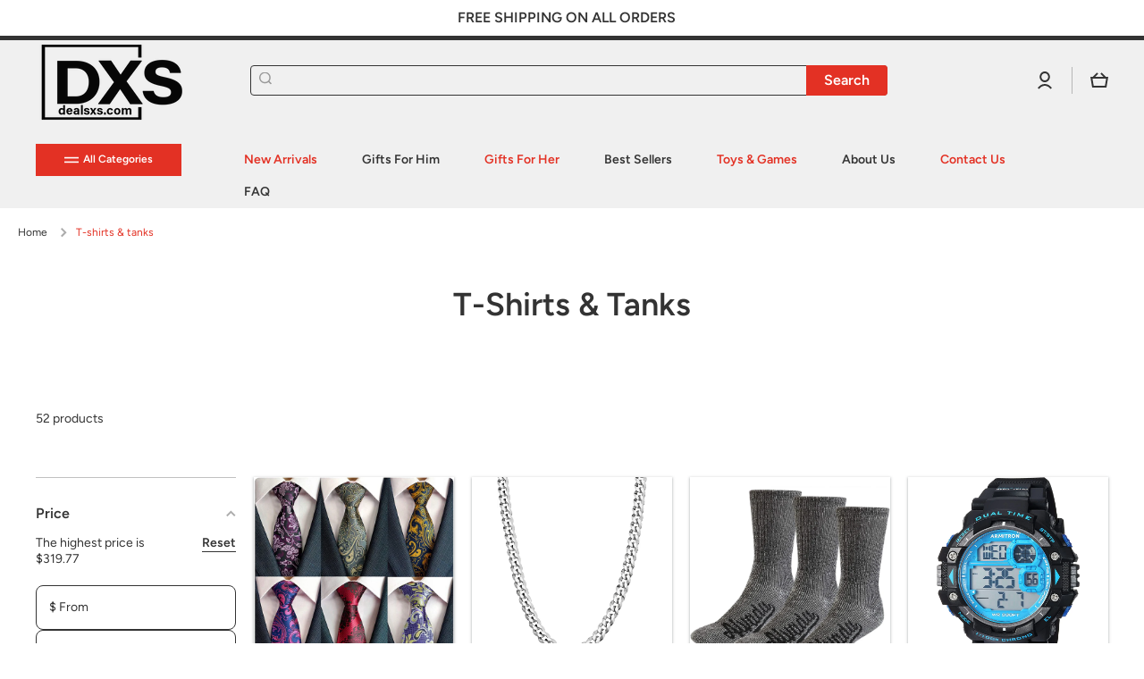

--- FILE ---
content_type: text/html; charset=utf-8
request_url: https://dealsxs.com/collections/t-shirts-tanks-products
body_size: 63770
content:
<!doctype html>
<html class="no-js" lang="en" data-role="main">
  <head>
    <meta charset="utf-8">
    <meta http-equiv="X-UA-Compatible" content="IE=edge">
    <meta name="viewport" content="width=device-width,initial-scale=1">
    <meta name="theme-color" content="">
    <link rel="canonical" href="https://dealsxs.com/collections/t-shirts-tanks-products">
    <link rel="preconnect" href="https://cdn.shopify.com" crossorigin><link rel="icon" type="image/png" href="//dealsxs.com/cdn/shop/files/Dealsxs_faveicon_2025_32x32.png?v=1763405471"><link rel="preconnect" href="https://fonts.shopifycdn.com" crossorigin><title>
      T-Shirts &amp; Tanks
 &ndash; DealsXS.com</title>

    

    

<meta property="og:site_name" content="DealsXS.com">
<meta property="og:url" content="https://dealsxs.com/collections/t-shirts-tanks-products">
<meta property="og:title" content="T-Shirts &amp; Tanks">
<meta property="og:type" content="website">
<meta property="og:description" content="Shop DelasXS for exclusive deals on high-quality products across categories like electronics, fashion, home essentials, and more. Enjoy free shipping within the US, eco-friendly packaging, and fast delivery from our warehouse in Saint Charles, IL. Shop now for unbeatable prices and global shipping options!"><meta property="og:image" content="http://dealsxs.com/cdn/shop/files/dealsxs_new_logo_black_aaedb0e1_a4746a2f-2850-4b57-a944-4be6ae17d84a.png?v=1763544370">
  <meta property="og:image:secure_url" content="https://dealsxs.com/cdn/shop/files/dealsxs_new_logo_black_aaedb0e1_a4746a2f-2850-4b57-a944-4be6ae17d84a.png?v=1763544370">
  <meta property="og:image:width" content="400">
  <meta property="og:image:height" content="181"><meta name="twitter:card" content="summary_large_image">
<meta name="twitter:title" content="T-Shirts &amp; Tanks">
<meta name="twitter:description" content="Shop DelasXS for exclusive deals on high-quality products across categories like electronics, fashion, home essentials, and more. Enjoy free shipping within the US, eco-friendly packaging, and fast delivery from our warehouse in Saint Charles, IL. Shop now for unbeatable prices and global shipping options!">
	<!-- Added by AVADA SEO Suite -->
	
                                                                                                                                                                                                                                                                                                                                                                                                                                                                                                                                                                                                                                                                                                                                                                                                                                                                                                                                                                                                                                                                                                                                                                                                                                                                                                                                                                                                                                                                                                                                                                                                                                                                                                                                                                                                                                                                                                                                                                                                                                                                                                                                                                                                                                                                                                                                                                                                                                                                                                                                                                                                                                                                                                                                                                                                                                                                                                                                                                                                                                                                                                                                                                                                                                                                                                                                                                                                                                                                                                                                                                                                                                                                                                                                                                                                                                                                                                                                                                                                                                                                                                                                                                                                                                                                                                                                                                                                                                                                                                                                                                                                                                                                                                                                                                                                                                                                                                                                                                                                                                                                                                                                                                                                                                                                                                                                                                                                                                                                                                                                                                                                                                                                                                                                                                                                                                                                                                                                                                                                                                                                                                                                                                                                                                                                                                            <script>(()=>{try{var e=navigator,t=e.userAgent,r=0,a=(e,t,r)=>e.setAttribute(t,r),o=(e,t)=>e.removeAttribute(t),d="tagName",n="forEach",l="indexOf";(e.platform[l]("x86_64")>-1&&0>t[l]("CrOS")||t[l]("power")>-1||t[l]("rix")>-1)&&new MutationObserver((e=>{e[n]((({addedNodes:e})=>{e[n]((e=>{1===e.nodeType&&("IFRAME"===e[d]&&(a(e,"loading","lazy"),a(e,"data-src",e.src),o(e,"src")),"IMG"===e[d]&&r++>30&&a(e,"loading","lazy"),"SCRIPT"===e[d]&&(a(e,"data-src",e.src),o(e,"src"),e.type="text/lazyload"))}))}))})).observe(document.documentElement,{childList:!0,subtree:!0});var c=e=>document.querySelector(e),s=()=>Date.now(),i=s(),u=()=>{if(!(s()-i>500)){if(!c("body>meta"))return setTimeout(u,5);var e=c("head");document.querySelectorAll("meta,link:not([rel='stylesheet']),title")[n]((t=>e.append(t)))}};u()}catch(m){}})();</script>                                                                                                                                                                                                                                                                                                                                                                                                                                                                                                                                                                                                                                                                                                                                                                                                                                                                                                                                  




	<!-- /Added by AVADA SEO Suite -->
<!-- Preorder Panda Pixel start-->
<script async src='https://pre.bossapps.co/js/script?shop=hookeyusa.myshopify.com'></script>
<!-- Preorder Panda Pixel ended-->
<script nowprocket nitro-exclude type="text/javascript" id="sa-dynamic-optimization" data-uuid="6daf0aca-865d-47cb-8f24-ab410546f002" src="[data-uri]"></script>
   
    
    <script src="//dealsxs.com/cdn/shop/t/25/assets/constants.js?v=58251544750838685771763570483" defer="defer"></script>
    <script src="//dealsxs.com/cdn/shop/t/25/assets/pubsub.js?v=158357773527763999511763570483" defer="defer"></script>
    <script src="//dealsxs.com/cdn/shop/t/25/assets/global.js?v=107020124636769360911763570483" defer="defer"></script>
    
    <script>window.performance && window.performance.mark && window.performance.mark('shopify.content_for_header.start');</script><meta id="shopify-digital-wallet" name="shopify-digital-wallet" content="/41787424922/digital_wallets/dialog">
<link rel="alternate" type="application/atom+xml" title="Feed" href="/collections/t-shirts-tanks-products.atom" />
<link rel="next" href="/collections/t-shirts-tanks-products?page=2">
<link rel="alternate" type="application/json+oembed" href="https://dealsxs.com/collections/t-shirts-tanks-products.oembed">
<script async="async" src="/checkouts/internal/preloads.js?locale=en-US"></script>
<script id="shopify-features" type="application/json">{"accessToken":"2b3d202b9abba6f928717e8dbc829aa3","betas":["rich-media-storefront-analytics"],"domain":"dealsxs.com","predictiveSearch":true,"shopId":41787424922,"locale":"en"}</script>
<script>var Shopify = Shopify || {};
Shopify.shop = "hookeyusa.myshopify.com";
Shopify.locale = "en";
Shopify.currency = {"active":"USD","rate":"1.0"};
Shopify.country = "US";
Shopify.theme = {"name":"DealsXS v4.0.1","id":147855868058,"schema_name":"Minion","schema_version":"4.0.1","theme_store_id":1571,"role":"main"};
Shopify.theme.handle = "null";
Shopify.theme.style = {"id":null,"handle":null};
Shopify.cdnHost = "dealsxs.com/cdn";
Shopify.routes = Shopify.routes || {};
Shopify.routes.root = "/";</script>
<script type="module">!function(o){(o.Shopify=o.Shopify||{}).modules=!0}(window);</script>
<script>!function(o){function n(){var o=[];function n(){o.push(Array.prototype.slice.apply(arguments))}return n.q=o,n}var t=o.Shopify=o.Shopify||{};t.loadFeatures=n(),t.autoloadFeatures=n()}(window);</script>
<script id="shop-js-analytics" type="application/json">{"pageType":"collection"}</script>
<script defer="defer" async type="module" src="//dealsxs.com/cdn/shopifycloud/shop-js/modules/v2/client.init-shop-cart-sync_BdyHc3Nr.en.esm.js"></script>
<script defer="defer" async type="module" src="//dealsxs.com/cdn/shopifycloud/shop-js/modules/v2/chunk.common_Daul8nwZ.esm.js"></script>
<script type="module">
  await import("//dealsxs.com/cdn/shopifycloud/shop-js/modules/v2/client.init-shop-cart-sync_BdyHc3Nr.en.esm.js");
await import("//dealsxs.com/cdn/shopifycloud/shop-js/modules/v2/chunk.common_Daul8nwZ.esm.js");

  window.Shopify.SignInWithShop?.initShopCartSync?.({"fedCMEnabled":true,"windoidEnabled":true});

</script>
<script>(function() {
  var isLoaded = false;
  function asyncLoad() {
    if (isLoaded) return;
    isLoaded = true;
    var urls = ["https:\/\/shopify-extension.getredo.com\/main.js?widget_id=z1pebvsaw3k7ms4\u0026shop=hookeyusa.myshopify.com","https:\/\/app.importify.net\/dashboard\/js\/shopify.js?shop=hookeyusa.myshopify.com"];
    for (var i = 0; i < urls.length; i++) {
      var s = document.createElement('script');
      s.type = 'text/javascript';
      s.async = true;
      s.src = urls[i];
      var x = document.getElementsByTagName('script')[0];
      x.parentNode.insertBefore(s, x);
    }
  };
  if(window.attachEvent) {
    window.attachEvent('onload', asyncLoad);
  } else {
    window.addEventListener('load', asyncLoad, false);
  }
})();</script>
<script id="__st">var __st={"a":41787424922,"offset":-21600,"reqid":"77b3a269-8384-4b11-907e-098ad05baa32-1768988697","pageurl":"dealsxs.com\/collections\/t-shirts-tanks-products","u":"3cae586ce37e","p":"collection","rtyp":"collection","rid":290851520666};</script>
<script>window.ShopifyPaypalV4VisibilityTracking = true;</script>
<script id="captcha-bootstrap">!function(){'use strict';const t='contact',e='account',n='new_comment',o=[[t,t],['blogs',n],['comments',n],[t,'customer']],c=[[e,'customer_login'],[e,'guest_login'],[e,'recover_customer_password'],[e,'create_customer']],r=t=>t.map((([t,e])=>`form[action*='/${t}']:not([data-nocaptcha='true']) input[name='form_type'][value='${e}']`)).join(','),a=t=>()=>t?[...document.querySelectorAll(t)].map((t=>t.form)):[];function s(){const t=[...o],e=r(t);return a(e)}const i='password',u='form_key',d=['recaptcha-v3-token','g-recaptcha-response','h-captcha-response',i],f=()=>{try{return window.sessionStorage}catch{return}},m='__shopify_v',_=t=>t.elements[u];function p(t,e,n=!1){try{const o=window.sessionStorage,c=JSON.parse(o.getItem(e)),{data:r}=function(t){const{data:e,action:n}=t;return t[m]||n?{data:e,action:n}:{data:t,action:n}}(c);for(const[e,n]of Object.entries(r))t.elements[e]&&(t.elements[e].value=n);n&&o.removeItem(e)}catch(o){console.error('form repopulation failed',{error:o})}}const l='form_type',E='cptcha';function T(t){t.dataset[E]=!0}const w=window,h=w.document,L='Shopify',v='ce_forms',y='captcha';let A=!1;((t,e)=>{const n=(g='f06e6c50-85a8-45c8-87d0-21a2b65856fe',I='https://cdn.shopify.com/shopifycloud/storefront-forms-hcaptcha/ce_storefront_forms_captcha_hcaptcha.v1.5.2.iife.js',D={infoText:'Protected by hCaptcha',privacyText:'Privacy',termsText:'Terms'},(t,e,n)=>{const o=w[L][v],c=o.bindForm;if(c)return c(t,g,e,D).then(n);var r;o.q.push([[t,g,e,D],n]),r=I,A||(h.body.append(Object.assign(h.createElement('script'),{id:'captcha-provider',async:!0,src:r})),A=!0)});var g,I,D;w[L]=w[L]||{},w[L][v]=w[L][v]||{},w[L][v].q=[],w[L][y]=w[L][y]||{},w[L][y].protect=function(t,e){n(t,void 0,e),T(t)},Object.freeze(w[L][y]),function(t,e,n,w,h,L){const[v,y,A,g]=function(t,e,n){const i=e?o:[],u=t?c:[],d=[...i,...u],f=r(d),m=r(i),_=r(d.filter((([t,e])=>n.includes(e))));return[a(f),a(m),a(_),s()]}(w,h,L),I=t=>{const e=t.target;return e instanceof HTMLFormElement?e:e&&e.form},D=t=>v().includes(t);t.addEventListener('submit',(t=>{const e=I(t);if(!e)return;const n=D(e)&&!e.dataset.hcaptchaBound&&!e.dataset.recaptchaBound,o=_(e),c=g().includes(e)&&(!o||!o.value);(n||c)&&t.preventDefault(),c&&!n&&(function(t){try{if(!f())return;!function(t){const e=f();if(!e)return;const n=_(t);if(!n)return;const o=n.value;o&&e.removeItem(o)}(t);const e=Array.from(Array(32),(()=>Math.random().toString(36)[2])).join('');!function(t,e){_(t)||t.append(Object.assign(document.createElement('input'),{type:'hidden',name:u})),t.elements[u].value=e}(t,e),function(t,e){const n=f();if(!n)return;const o=[...t.querySelectorAll(`input[type='${i}']`)].map((({name:t})=>t)),c=[...d,...o],r={};for(const[a,s]of new FormData(t).entries())c.includes(a)||(r[a]=s);n.setItem(e,JSON.stringify({[m]:1,action:t.action,data:r}))}(t,e)}catch(e){console.error('failed to persist form',e)}}(e),e.submit())}));const S=(t,e)=>{t&&!t.dataset[E]&&(n(t,e.some((e=>e===t))),T(t))};for(const o of['focusin','change'])t.addEventListener(o,(t=>{const e=I(t);D(e)&&S(e,y())}));const B=e.get('form_key'),M=e.get(l),P=B&&M;t.addEventListener('DOMContentLoaded',(()=>{const t=y();if(P)for(const e of t)e.elements[l].value===M&&p(e,B);[...new Set([...A(),...v().filter((t=>'true'===t.dataset.shopifyCaptcha))])].forEach((e=>S(e,t)))}))}(h,new URLSearchParams(w.location.search),n,t,e,['guest_login'])})(!0,!0)}();</script>
<script integrity="sha256-4kQ18oKyAcykRKYeNunJcIwy7WH5gtpwJnB7kiuLZ1E=" data-source-attribution="shopify.loadfeatures" defer="defer" src="//dealsxs.com/cdn/shopifycloud/storefront/assets/storefront/load_feature-a0a9edcb.js" crossorigin="anonymous"></script>
<script data-source-attribution="shopify.dynamic_checkout.dynamic.init">var Shopify=Shopify||{};Shopify.PaymentButton=Shopify.PaymentButton||{isStorefrontPortableWallets:!0,init:function(){window.Shopify.PaymentButton.init=function(){};var t=document.createElement("script");t.src="https://dealsxs.com/cdn/shopifycloud/portable-wallets/latest/portable-wallets.en.js",t.type="module",document.head.appendChild(t)}};
</script>
<script data-source-attribution="shopify.dynamic_checkout.buyer_consent">
  function portableWalletsHideBuyerConsent(e){var t=document.getElementById("shopify-buyer-consent"),n=document.getElementById("shopify-subscription-policy-button");t&&n&&(t.classList.add("hidden"),t.setAttribute("aria-hidden","true"),n.removeEventListener("click",e))}function portableWalletsShowBuyerConsent(e){var t=document.getElementById("shopify-buyer-consent"),n=document.getElementById("shopify-subscription-policy-button");t&&n&&(t.classList.remove("hidden"),t.removeAttribute("aria-hidden"),n.addEventListener("click",e))}window.Shopify?.PaymentButton&&(window.Shopify.PaymentButton.hideBuyerConsent=portableWalletsHideBuyerConsent,window.Shopify.PaymentButton.showBuyerConsent=portableWalletsShowBuyerConsent);
</script>
<script data-source-attribution="shopify.dynamic_checkout.cart.bootstrap">document.addEventListener("DOMContentLoaded",(function(){function t(){return document.querySelector("shopify-accelerated-checkout-cart, shopify-accelerated-checkout")}if(t())Shopify.PaymentButton.init();else{new MutationObserver((function(e,n){t()&&(Shopify.PaymentButton.init(),n.disconnect())})).observe(document.body,{childList:!0,subtree:!0})}}));
</script>
<script id='scb4127' type='text/javascript' async='' src='https://dealsxs.com/cdn/shopifycloud/privacy-banner/storefront-banner.js'></script><script id="sections-script" data-sections="main-collection-product-grid,footer" defer="defer" src="//dealsxs.com/cdn/shop/t/25/compiled_assets/scripts.js?v=17077"></script>
<script>window.performance && window.performance.mark && window.performance.mark('shopify.content_for_header.end');</script>

    
    <style data-shopify>    
      @font-face {
  font-family: Figtree;
  font-weight: 400;
  font-style: normal;
  font-display: swap;
  src: url("//dealsxs.com/cdn/fonts/figtree/figtree_n4.3c0838aba1701047e60be6a99a1b0a40ce9b8419.woff2") format("woff2"),
       url("//dealsxs.com/cdn/fonts/figtree/figtree_n4.c0575d1db21fc3821f17fd6617d3dee552312137.woff") format("woff");
}

@font-face {
  font-family: Figtree;
  font-weight: 600;
  font-style: normal;
  font-display: swap;
  src: url("//dealsxs.com/cdn/fonts/figtree/figtree_n6.9d1ea52bb49a0a86cfd1b0383d00f83d3fcc14de.woff2") format("woff2"),
       url("//dealsxs.com/cdn/fonts/figtree/figtree_n6.f0fcdea525a0e47b2ae4ab645832a8e8a96d31d3.woff") format("woff");
}

@font-face {
  font-family: Figtree;
  font-weight: 400;
  font-style: italic;
  font-display: swap;
  src: url("//dealsxs.com/cdn/fonts/figtree/figtree_i4.89f7a4275c064845c304a4cf8a4a586060656db2.woff2") format("woff2"),
       url("//dealsxs.com/cdn/fonts/figtree/figtree_i4.6f955aaaafc55a22ffc1f32ecf3756859a5ad3e2.woff") format("woff");
}

      @font-face {
  font-family: Figtree;
  font-weight: 600;
  font-style: italic;
  font-display: swap;
  src: url("//dealsxs.com/cdn/fonts/figtree/figtree_i6.702baae75738b446cfbed6ac0d60cab7b21e61ba.woff2") format("woff2"),
       url("//dealsxs.com/cdn/fonts/figtree/figtree_i6.6b8dc40d16c9905d29525156e284509f871ce8f9.woff") format("woff");
}

      @font-face {
  font-family: Figtree;
  font-weight: 600;
  font-style: normal;
  font-display: swap;
  src: url("//dealsxs.com/cdn/fonts/figtree/figtree_n6.9d1ea52bb49a0a86cfd1b0383d00f83d3fcc14de.woff2") format("woff2"),
       url("//dealsxs.com/cdn/fonts/figtree/figtree_n6.f0fcdea525a0e47b2ae4ab645832a8e8a96d31d3.woff") format("woff");
}

    
      :root {
    	--duration-short: .2s;
        --duration-medium: .3s;
    	--duration-large: .5s;
    	--animation-bezier: ease;
    	--zoom-animation-bezier: cubic-bezier(.15,.75,.5,1);
    
        --animation-type: cubic-bezier(0, 0, 0.3, 1);
        --animation-time: .5s;

        --product-thumbnail_move-up: 0.35s;
        --product-thumbnail_move-up_type: linear;
        --product-thumbnail-button_opacity_hover: 0.15s;
        --product-thumbnail-button_opacity_over: 0.3s;
        --product-thumbnail-button_opacity_type: linear;
        --product-thumbnail-button_move: 0.35s;
        --product-thumbnail-button_move_type: linear;

        --font-heading-family: Figtree, sans-serif;
        --font-heading-style: normal;
        --font-heading-weight: 600;
    
        --font-body-family: Figtree, sans-serif;
        --font-body-style: normal;
        --font-body-weight: 400;
    	--font-body-bold-weight: 600;
    	--font-button-weight: 600;
    
    	--font-heading-scale: 1.0;
        --font-body-scale: 1.0;
    
        --font-body-size: calc(16px * var(--font-body-scale));
        --font-body-line-height: 130%;
        --font-body2-size: calc(14px * var(--font-body-scale));
        --font-body2-line-height: 130%;
        --font-body3-size: calc(12px * var(--font-body-scale));
        --font-body3-line-height: 130%;
        --font-body4-size: calc(10px * var(--font-body-scale));
        --font-body4-line-height: 130%;

        --color-body-background: #ffffff;
        --color-secondary-background: #fff;
      	--color-section-background: var(--color-secondary-background);--color-simple-dropdown: #ffffff;
    	--color-vertical-menu-dropdown: #ffffff;

        --color-base:#333333;
    	--color-base-rgb: 51, 51, 51;
        --color-accent:#e33124;
        --color-subheading: var(--color-accent);
        --color-text-link:#0568d6;

        --color-price: #333333;
        --color-old-price: #d20404;
        --color-lines-borders: rgba(51, 51, 51, 0.3);
        --color-input-background: rgba(0,0,0,0);
        --color-input-text: #333333;
        --color-input-background-active: var(--color-body-background);
        --opacity-icons: 0.4;

    	--mobile-focus-color: rgba(51, 51, 51, 0.04);

    	--shadow: 0px 4px 20px rgba(22, 19, 69, 0.13);
        --card-price-size: calc(16px * var(--font-heading-scale));--auto-text-color-button-light:#ffffff;
    	--auto-text-color-button-dark:var(--color-base);
    	--auto-input-color-active-border-light: rgba(255,255,255,0.3);
    	--auto-input-color-active-border-dark:rgba(var(--color-base-rgb),0.3);--auto-text-color-input-light:#ffffff;
    	--auto-text-color-input-dark:var(--color-input-text);--auto-text-color-accent: 
var(--color-base)
;--auto-text-color--with-base-color: #ffffff;--radius: 8px;
    	--radius-input: 8px;
    	--radius-button: 8px;
    	--radius-badge:3px;
    	--radius-checkbox:4px;
        --radius-menu: 8px;

        --color-badge-1:#d20404;--color-badge-1-text: var(--auto-text-color-button-light);--color-badge-2:#ef6c00;--color-badge-2-text: var(--auto-text-color-button-light);--color-badge-3:#142c73;--color-badge-3-text: var(--auto-text-color-button-light);--color-free-delivery-bar: #99D5CF;
      
    	--color-error: #d20404;
    
        --form_field-height: 50px;
        
        --page-width: 1400px;
        --page-padding: 20px;
        --page-padding-tablet: 20px;
        --page-padding-phone: 20px;

        --sections-top-spacing:100px;
    	--sections-top-spacing-mobile:80px;
		--sections-top-spacing--medium:80px;
    	--sections-top-spacing--medium-mobile:60px;
		--sections-top-spacing--small:40px;
    	--sections-top-spacing--small-mobile:40px;

        --padding1: 10px;
        --padding2: 20px;
        --padding3: 30px;
        --padding4: 40px;
    	--padding5: 60px;
        --padding-auto: 20px;
      }

      *,
      *::before,
      *::after {
      	box-sizing: border-box;
      }
      html {
        box-sizing: border-box;
        height: 100%;
     	-webkit-tap-highlight-color: transparent;
    	scroll-behavior: smooth;
      }
      body {
        display: grid;
        grid-template-rows: auto auto 1fr auto;
        grid-template-columns: 100%;
        min-height: 100%;
        margin: 0;
        font-size: var(--font-body-size);
        line-height: var(--font-body-line-height);
        color: var(--color-base);
    	background: var(--color-body-background);
        font-family: var(--font-body-family);
        font-style: var(--font-body-style);
        font-weight: var(--font-body-weight);
        -webkit-text-size-adjust: none;
    	text-size-adjust: none;
    	overflow-x: hidden;
      }.btn,
      .btn-color{
        --background: var(--color-accent);--color: var(--auto-text-color-button-dark);
    	--fill: var(--auto-text-color-button-dark);}.btn--secondary{
        --background: var(--color-base);--color: var(--auto-text-color-button-light);
    	--fill: var(--auto-text-color-button-light);}.btn.checkout-button-color,
      .btn.product-form__submit,
      .btn.btn--add-to-cart{
        --background: #d20404;--color: var(--auto-text-color-button-light);
    	--fill: var(--auto-text-color-button-light);}.btn.btn-quickview-color{
        --background: #FFFFFF;--color: var(--auto-text-color-button-dark);
    	--fill: var(--auto-text-color-button-dark);}

      
    
    .visually-hidden {
      position: absolute!important;
      overflow: hidden;
      margin: -1px;
      border: 0;
      clip: rect(0 0 0 0);
      word-wrap: normal!important;
    }
    .visually-hidden:not(:focus),
    .visually-hidden:not(:focus-visible){
      width: 1px;
      height: 1px;
      padding: 0;
    }
    .announcement-bar{
      opacity:0;
    }
    .popup-modal{
      display: none;
    }.js #MainContent{
      opacity:0;
      transition: opacity 1s var(--animation-bezier);
    }
    .js.dom-loaded #MainContent{
      opacity:1;
    }</style>
    <link rel="preload" as="style" href="//dealsxs.com/cdn/shop/t/25/assets/ced-custom.css?v=50115272759358754851763570483">

    <link href="//dealsxs.com/cdn/shop/t/25/assets/base.css?v=11796244492355689891763570483" rel="stylesheet" type="text/css" media="all" />
    <link href="//dealsxs.com/cdn/shop/t/25/assets/ced-custom.css?v=50115272759358754851763570483" rel="stylesheet" type="text/css" media="all" />
    
<link rel="preload" as="font" href="//dealsxs.com/cdn/fonts/figtree/figtree_n4.3c0838aba1701047e60be6a99a1b0a40ce9b8419.woff2" type="font/woff2" crossorigin><link rel="preload" as="font" href="//dealsxs.com/cdn/fonts/figtree/figtree_n6.9d1ea52bb49a0a86cfd1b0383d00f83d3fcc14de.woff2" type="font/woff2" crossorigin><link rel="stylesheet" href="//dealsxs.com/cdn/shop/t/25/assets/component-predictive-search.css?v=56809426218578757611763570483" media="print" onload="this.media='all'"><script>
      document.documentElement.className = document.documentElement.className.replace('no-js', 'js');
      if (Shopify.designMode) {
        document.documentElement.classList.add('shopify-design-mode');
      }
      document.addEventListener("DOMContentLoaded", function(event) {
        document.documentElement.classList.add('dom-loaded');
        setTimeout(function(){document.querySelector('footer').classList.add('footer-loaded')}, 700);
      });
    </script>
     <!-- "snippets/judgeme_core.liquid" was not rendered, the associated app was uninstalled -->
<link rel="stylesheet" href="https://cdn.opinew.com/styles/opw-icons/style.css">
<style id='opinew_product_plugin_css'>
    .opinew-stars-plugin-product .opinew-star-plugin-inside .stars-color, 
    .opinew-stars-plugin-product .stars-color, 
    .stars-color {
        color:#FFC617 !important;
    }
    .opinew-stars-plugin-link {
        cursor: pointer;
    }
    
    .opw-widget-wrapper-default {
        max-width: 1200px;
        margin: 0 auto;
    }
    
            #opinew-stars-plugin-product {
                text-align:left;
            }
            
            .opinew-stars-plugin-product-list {
                text-align:left;
            }
            
        @media only screen and (max-width: 1000px) { 
            .opinew-stars-plugin-product-list { text-align: center !important; }
            #opinew-stars-plugin-product { text-align: center !important; }
        }
        
        .opinew-list-stars-disable {
            display:none;
        }
        .opinew-product-page-stars-disable {
            display:none;
        }
         .opinew-star-plugin-inside i.opw-noci:empty{display:inherit!important}#opinew_all_reviews_plugin_app:empty,#opinew_badge_plugin_app:empty,#opinew_carousel_plugin_app:empty,#opinew_product_floating_widget:empty,#opinew_product_plugin_app:empty,#opinew_review_request_app:empty,.opinew-all-reviews-plugin-dynamic:empty,.opinew-badge-plugin-dynamic:empty,.opinew-carousel-plugin-dynamic:empty,.opinew-product-plugin-dynamic:empty,.opinew-review-request-dynamic:empty,.opw-dynamic-stars-collection:empty,.opw-dynamic-stars:empty{display:block!important} </style>
<div id='opinew_config_container' style='display:none;' data-opwconfig='{&quot;server_url&quot;: &quot;https://api.opinew.com&quot;, &quot;shop&quot;: {&quot;id&quot;: 148552, &quot;name&quot;: &quot;DealsXS.com&quot;, &quot;public_api_key&quot;: &quot;TMZ1I301ZV6WI4WBL4MA&quot;, &quot;logo_url&quot;: null}, &quot;permissions&quot;: {&quot;no_branding&quot;: false, &quot;up_to3_photos&quot;: false, &quot;up_to5_photos&quot;: false, &quot;q_and_a&quot;: false, &quot;video_reviews&quot;: true, &quot;optimised_images&quot;: false, &quot;link_shops_single&quot;: false, &quot;link_shops_double&quot;: false, &quot;link_shops_unlimited&quot;: false, &quot;bazaarvoice_integration&quot;: false}, &quot;review_publishing&quot;: &quot;email&quot;, &quot;badge_shop_reviews_link&quot;: &quot;https://api.opinew.com/shop-reviews/148552&quot;, &quot;stars_color_product_and_collections&quot;: &quot;#FFC617&quot;, &quot;theme_transparent_color&quot;: &quot;initial&quot;, &quot;navbar_color&quot;: &quot;#000000&quot;, &quot;questions_and_answers_active&quot;: false, &quot;number_reviews_per_page&quot;: 8, &quot;show_customer_images_section&quot;: true, &quot;display_stars_if_no_reviews&quot;: false, &quot;stars_alignment_product_page&quot;: &quot;left&quot;, &quot;stars_alignment_product_page_mobile&quot;: &quot;center&quot;, &quot;stars_alignment_collections&quot;: &quot;left&quot;, &quot;stars_alignment_collections_mobile&quot;: &quot;center&quot;, &quot;badge_stars_color&quot;: &quot;#ffc617&quot;, &quot;badge_border_color&quot;: &quot;#dae1e7&quot;, &quot;badge_background_color&quot;: &quot;#ffffff&quot;, &quot;badge_text_color&quot;: &quot;#3C3C3C&quot;, &quot;badge_secondary_text_color&quot;: &quot;#606f7b&quot;, &quot;carousel_theme_style&quot;: &quot;card&quot;, &quot;carousel_stars_color&quot;: &quot;#FFC617&quot;, &quot;carousel_border_color&quot;: &quot;#c5c5c5&quot;, &quot;carousel_background_color&quot;: &quot;#ffffff00&quot;, &quot;carousel_controls_color&quot;: &quot;#5a5a5a&quot;, &quot;carousel_verified_badge_color&quot;: &quot;#38c172&quot;, &quot;carousel_text_color&quot;: &quot;#3d4852&quot;, &quot;carousel_secondary_text_color&quot;: &quot;#606f7b&quot;, &quot;carousel_product_name_color&quot;: &quot;#3d4852&quot;, &quot;carousel_widget_show_dates&quot;: true, &quot;carousel_border_active&quot;: false, &quot;carousel_auto_scroll&quot;: false, &quot;carousel_show_product_name&quot;: false, &quot;carousel_featured_reviews&quot;: [], &quot;display_widget_if_no_reviews&quot;: true, &quot;show_country_and_foreign_reviews&quot;: false, &quot;show_full_customer_names&quot;: false, &quot;default_sorting&quot;: &quot;content&quot;, &quot;enable_widget_review_search&quot;: false, &quot;center_stars_mobile&quot;: true, &quot;center_stars_mobile_breakpoint&quot;: &quot;1000px&quot;, &quot;ab_test_active&quot;: false, &quot;request_form_stars_color&quot;: &quot;#FFC617&quot;, &quot;request_form_image_url&quot;: null, &quot;request_form_custom_css&quot;: null, &quot;background_color&quot;: &quot;#ffffff00&quot;, &quot;buttons_color&quot;: &quot;#ffc617&quot;, &quot;display_floating_widget&quot;: false, &quot;display_review_source&quot;: false, &quot;new_widget_version&quot;: false, &quot;shop_widgets_updated&quot;: true, &quot;stars_color&quot;: &quot;#ffc617&quot;, &quot;widget_top_section_style&quot;: &quot;minimal&quot;, &quot;widget_theme_style&quot;: &quot;flat&quot;, &quot;reviews_card_border_color&quot;: &quot;#c5c5c5&quot;, &quot;reviews_card_border_active&quot;: false, &quot;star_bars_width&quot;: &quot;300px&quot;, &quot;star_bars_width_auto&quot;: true, &quot;number_review_columns&quot;: 2, &quot;preferred_language&quot;: &quot;en&quot;, &quot;preferred_date_format&quot;: &quot;dd/MM/yyyy&quot;, &quot;text_color&quot;: &quot;#000000&quot;, &quot;secondary_text_color&quot;: &quot;#606f7b&quot;, &quot;floating_widget_button_background_color&quot;: &quot;#000000&quot;, &quot;floating_widget_button_text_color&quot;: &quot;#ffffff&quot;, &quot;floating_widget_button_position&quot;: &quot;left&quot;, &quot;navbar_text_color&quot;: &quot;#000000&quot;, &quot;pagination_color&quot;: &quot;#000000&quot;, &quot;verified_badge_color&quot;: &quot;#38c172&quot;, &quot;widget_show_dates&quot;: true, &quot;show_review_images&quot;: true, &quot;review_image_max_height&quot;: &quot;450px&quot;, &quot;show_large_review_image&quot;: true, &quot;show_star_bars&quot;: true, &quot;fonts&quot;: {&quot;reviews_card_main_font_size&quot;: &quot;1rem&quot;, &quot;reviews_card_secondary_font_size&quot;: &quot;1.25rem&quot;, &quot;form_headings_font_size&quot;: &quot;0.875rem&quot;, &quot;form_input_font_size&quot;: &quot;1.125rem&quot;, &quot;paginator_font_size&quot;: &quot;1.125rem&quot;, &quot;badge_average_score&quot;: &quot;2rem&quot;, &quot;badge_primary&quot;: &quot;1.25rem&quot;, &quot;badge_secondary&quot;: &quot;1rem&quot;, &quot;carousel_primary&quot;: &quot;1rem&quot;, &quot;carousel_secondary&quot;: &quot;1rem&quot;, &quot;star_summary_overall_score_font_size&quot;: &quot;2.75rem&quot;, &quot;star_summary_progress_bars_font_size&quot;: &quot;0.875rem&quot;, &quot;navbar_reviews_title_font_size&quot;: &quot;1.5rem&quot;, &quot;navbar_buttons_font_size&quot;: &quot;1.125rem&quot;, &quot;star_summary_reviewsnum_font_size&quot;: &quot;1rem&quot;, &quot;filters_font_size&quot;: &quot;1rem&quot;, &quot;form_post_font_size&quot;: &quot;2.25rem&quot;, &quot;qna_title_font_size&quot;: &quot;1.5rem&quot;}}'></div>
<script> 
  var OPW_PUBLIC_KEY = "TMZ1I301ZV6WI4WBL4MA";
  var OPW_API_ENDPOINT = "https://api.opinew.com";
  var OPW_CHECKER_ENDPOINT = "https://shop-status.opinew.cloud";
  var OPW_BACKEND_VERSION = "24.17.0-0-g614ccc9ae";
</script>
<script src="https://cdn.opinew.com/shop-widgets/static/js/index.7f2984d7.js" defer></script>



<script>
    
    
    
    
    
    var gsf_conversion_data = {page_type : 'category', event : 'view_item_list', data : {product_data : [{variant_id : 42774212673690, product_id : 7564638060698, name : "6 Pcs Men&#39;s Necktie Classic Silk Tie Woven Jacquard Neck Ties", price : "49.77", currency : "USD", sku : "e53fd24c-6e1e-4e2d-9472-5dcf29f531a4", brand : "Adulove", variant : "Purple, Grey, Yellow, Purple, Red, Purple", category : "", quantity : "100" }, {variant_id : 41375360319642, product_id : 7165868736666, name : "Miabella Solid 925 Sterling Silver Italian 5Mm Diamond Cut Cuban Link Curb Chain Necklace for Women Men", price : "69.77", currency : "USD", sku : "b7517076-dc01-418e-a614-ac117c017998", brand : "Miabella", variant : "Length 24 Inches", category : "", quantity : "20" }, {variant_id : 41423910240410, product_id : 7185451384986, name : "Alvada 80% Merino Wool Hiking Socks Thermal Warm Crew Winter Boot Sock for Men &amp; Women 3 Pairs", price : "47.77", currency : "USD", sku : "8f8b9c64-0554-4c59-8e44-46a11182da23", brand : "Alvada", variant : "Charcoal S-m (Women 6-10.5 / Men 5-9.5) 3 Pairs", category : "", quantity : "19" }, {variant_id : 42724679614618, product_id : 7550731976858, name : "Armitron Sport Men&#39;s Digital Chronograph Watch", price : "33.77", currency : "USD", sku : "9f94611f-0683-43c1-aa78-4ab804c1c219", brand : "Armitron Sport", variant : "Black/Orange", category : "", quantity : "17" }], total_price :"201.08", shop_currency : "USD", collection_id : "290851520666", collection_name : "T-Shirts &amp; Tanks" }};
    
</script>
  <!-- BEGIN app block: shopify://apps/seowill-redirects/blocks/brokenlink-404/cc7b1996-e567-42d0-8862-356092041863 -->
<script type="text/javascript">
    !function(t){var e={};function r(n){if(e[n])return e[n].exports;var o=e[n]={i:n,l:!1,exports:{}};return t[n].call(o.exports,o,o.exports,r),o.l=!0,o.exports}r.m=t,r.c=e,r.d=function(t,e,n){r.o(t,e)||Object.defineProperty(t,e,{enumerable:!0,get:n})},r.r=function(t){"undefined"!==typeof Symbol&&Symbol.toStringTag&&Object.defineProperty(t,Symbol.toStringTag,{value:"Module"}),Object.defineProperty(t,"__esModule",{value:!0})},r.t=function(t,e){if(1&e&&(t=r(t)),8&e)return t;if(4&e&&"object"===typeof t&&t&&t.__esModule)return t;var n=Object.create(null);if(r.r(n),Object.defineProperty(n,"default",{enumerable:!0,value:t}),2&e&&"string"!=typeof t)for(var o in t)r.d(n,o,function(e){return t[e]}.bind(null,o));return n},r.n=function(t){var e=t&&t.__esModule?function(){return t.default}:function(){return t};return r.d(e,"a",e),e},r.o=function(t,e){return Object.prototype.hasOwnProperty.call(t,e)},r.p="",r(r.s=11)}([function(t,e,r){"use strict";var n=r(2),o=Object.prototype.toString;function i(t){return"[object Array]"===o.call(t)}function a(t){return"undefined"===typeof t}function u(t){return null!==t&&"object"===typeof t}function s(t){return"[object Function]"===o.call(t)}function c(t,e){if(null!==t&&"undefined"!==typeof t)if("object"!==typeof t&&(t=[t]),i(t))for(var r=0,n=t.length;r<n;r++)e.call(null,t[r],r,t);else for(var o in t)Object.prototype.hasOwnProperty.call(t,o)&&e.call(null,t[o],o,t)}t.exports={isArray:i,isArrayBuffer:function(t){return"[object ArrayBuffer]"===o.call(t)},isBuffer:function(t){return null!==t&&!a(t)&&null!==t.constructor&&!a(t.constructor)&&"function"===typeof t.constructor.isBuffer&&t.constructor.isBuffer(t)},isFormData:function(t){return"undefined"!==typeof FormData&&t instanceof FormData},isArrayBufferView:function(t){return"undefined"!==typeof ArrayBuffer&&ArrayBuffer.isView?ArrayBuffer.isView(t):t&&t.buffer&&t.buffer instanceof ArrayBuffer},isString:function(t){return"string"===typeof t},isNumber:function(t){return"number"===typeof t},isObject:u,isUndefined:a,isDate:function(t){return"[object Date]"===o.call(t)},isFile:function(t){return"[object File]"===o.call(t)},isBlob:function(t){return"[object Blob]"===o.call(t)},isFunction:s,isStream:function(t){return u(t)&&s(t.pipe)},isURLSearchParams:function(t){return"undefined"!==typeof URLSearchParams&&t instanceof URLSearchParams},isStandardBrowserEnv:function(){return("undefined"===typeof navigator||"ReactNative"!==navigator.product&&"NativeScript"!==navigator.product&&"NS"!==navigator.product)&&("undefined"!==typeof window&&"undefined"!==typeof document)},forEach:c,merge:function t(){var e={};function r(r,n){"object"===typeof e[n]&&"object"===typeof r?e[n]=t(e[n],r):e[n]=r}for(var n=0,o=arguments.length;n<o;n++)c(arguments[n],r);return e},deepMerge:function t(){var e={};function r(r,n){"object"===typeof e[n]&&"object"===typeof r?e[n]=t(e[n],r):e[n]="object"===typeof r?t({},r):r}for(var n=0,o=arguments.length;n<o;n++)c(arguments[n],r);return e},extend:function(t,e,r){return c(e,(function(e,o){t[o]=r&&"function"===typeof e?n(e,r):e})),t},trim:function(t){return t.replace(/^\s*/,"").replace(/\s*$/,"")}}},function(t,e,r){t.exports=r(12)},function(t,e,r){"use strict";t.exports=function(t,e){return function(){for(var r=new Array(arguments.length),n=0;n<r.length;n++)r[n]=arguments[n];return t.apply(e,r)}}},function(t,e,r){"use strict";var n=r(0);function o(t){return encodeURIComponent(t).replace(/%40/gi,"@").replace(/%3A/gi,":").replace(/%24/g,"$").replace(/%2C/gi,",").replace(/%20/g,"+").replace(/%5B/gi,"[").replace(/%5D/gi,"]")}t.exports=function(t,e,r){if(!e)return t;var i;if(r)i=r(e);else if(n.isURLSearchParams(e))i=e.toString();else{var a=[];n.forEach(e,(function(t,e){null!==t&&"undefined"!==typeof t&&(n.isArray(t)?e+="[]":t=[t],n.forEach(t,(function(t){n.isDate(t)?t=t.toISOString():n.isObject(t)&&(t=JSON.stringify(t)),a.push(o(e)+"="+o(t))})))})),i=a.join("&")}if(i){var u=t.indexOf("#");-1!==u&&(t=t.slice(0,u)),t+=(-1===t.indexOf("?")?"?":"&")+i}return t}},function(t,e,r){"use strict";t.exports=function(t){return!(!t||!t.__CANCEL__)}},function(t,e,r){"use strict";(function(e){var n=r(0),o=r(19),i={"Content-Type":"application/x-www-form-urlencoded"};function a(t,e){!n.isUndefined(t)&&n.isUndefined(t["Content-Type"])&&(t["Content-Type"]=e)}var u={adapter:function(){var t;return("undefined"!==typeof XMLHttpRequest||"undefined"!==typeof e&&"[object process]"===Object.prototype.toString.call(e))&&(t=r(6)),t}(),transformRequest:[function(t,e){return o(e,"Accept"),o(e,"Content-Type"),n.isFormData(t)||n.isArrayBuffer(t)||n.isBuffer(t)||n.isStream(t)||n.isFile(t)||n.isBlob(t)?t:n.isArrayBufferView(t)?t.buffer:n.isURLSearchParams(t)?(a(e,"application/x-www-form-urlencoded;charset=utf-8"),t.toString()):n.isObject(t)?(a(e,"application/json;charset=utf-8"),JSON.stringify(t)):t}],transformResponse:[function(t){if("string"===typeof t)try{t=JSON.parse(t)}catch(e){}return t}],timeout:0,xsrfCookieName:"XSRF-TOKEN",xsrfHeaderName:"X-XSRF-TOKEN",maxContentLength:-1,validateStatus:function(t){return t>=200&&t<300},headers:{common:{Accept:"application/json, text/plain, */*"}}};n.forEach(["delete","get","head"],(function(t){u.headers[t]={}})),n.forEach(["post","put","patch"],(function(t){u.headers[t]=n.merge(i)})),t.exports=u}).call(this,r(18))},function(t,e,r){"use strict";var n=r(0),o=r(20),i=r(3),a=r(22),u=r(25),s=r(26),c=r(7);t.exports=function(t){return new Promise((function(e,f){var l=t.data,p=t.headers;n.isFormData(l)&&delete p["Content-Type"];var h=new XMLHttpRequest;if(t.auth){var d=t.auth.username||"",m=t.auth.password||"";p.Authorization="Basic "+btoa(d+":"+m)}var y=a(t.baseURL,t.url);if(h.open(t.method.toUpperCase(),i(y,t.params,t.paramsSerializer),!0),h.timeout=t.timeout,h.onreadystatechange=function(){if(h&&4===h.readyState&&(0!==h.status||h.responseURL&&0===h.responseURL.indexOf("file:"))){var r="getAllResponseHeaders"in h?u(h.getAllResponseHeaders()):null,n={data:t.responseType&&"text"!==t.responseType?h.response:h.responseText,status:h.status,statusText:h.statusText,headers:r,config:t,request:h};o(e,f,n),h=null}},h.onabort=function(){h&&(f(c("Request aborted",t,"ECONNABORTED",h)),h=null)},h.onerror=function(){f(c("Network Error",t,null,h)),h=null},h.ontimeout=function(){var e="timeout of "+t.timeout+"ms exceeded";t.timeoutErrorMessage&&(e=t.timeoutErrorMessage),f(c(e,t,"ECONNABORTED",h)),h=null},n.isStandardBrowserEnv()){var v=r(27),g=(t.withCredentials||s(y))&&t.xsrfCookieName?v.read(t.xsrfCookieName):void 0;g&&(p[t.xsrfHeaderName]=g)}if("setRequestHeader"in h&&n.forEach(p,(function(t,e){"undefined"===typeof l&&"content-type"===e.toLowerCase()?delete p[e]:h.setRequestHeader(e,t)})),n.isUndefined(t.withCredentials)||(h.withCredentials=!!t.withCredentials),t.responseType)try{h.responseType=t.responseType}catch(w){if("json"!==t.responseType)throw w}"function"===typeof t.onDownloadProgress&&h.addEventListener("progress",t.onDownloadProgress),"function"===typeof t.onUploadProgress&&h.upload&&h.upload.addEventListener("progress",t.onUploadProgress),t.cancelToken&&t.cancelToken.promise.then((function(t){h&&(h.abort(),f(t),h=null)})),void 0===l&&(l=null),h.send(l)}))}},function(t,e,r){"use strict";var n=r(21);t.exports=function(t,e,r,o,i){var a=new Error(t);return n(a,e,r,o,i)}},function(t,e,r){"use strict";var n=r(0);t.exports=function(t,e){e=e||{};var r={},o=["url","method","params","data"],i=["headers","auth","proxy"],a=["baseURL","url","transformRequest","transformResponse","paramsSerializer","timeout","withCredentials","adapter","responseType","xsrfCookieName","xsrfHeaderName","onUploadProgress","onDownloadProgress","maxContentLength","validateStatus","maxRedirects","httpAgent","httpsAgent","cancelToken","socketPath"];n.forEach(o,(function(t){"undefined"!==typeof e[t]&&(r[t]=e[t])})),n.forEach(i,(function(o){n.isObject(e[o])?r[o]=n.deepMerge(t[o],e[o]):"undefined"!==typeof e[o]?r[o]=e[o]:n.isObject(t[o])?r[o]=n.deepMerge(t[o]):"undefined"!==typeof t[o]&&(r[o]=t[o])})),n.forEach(a,(function(n){"undefined"!==typeof e[n]?r[n]=e[n]:"undefined"!==typeof t[n]&&(r[n]=t[n])}));var u=o.concat(i).concat(a),s=Object.keys(e).filter((function(t){return-1===u.indexOf(t)}));return n.forEach(s,(function(n){"undefined"!==typeof e[n]?r[n]=e[n]:"undefined"!==typeof t[n]&&(r[n]=t[n])})),r}},function(t,e,r){"use strict";function n(t){this.message=t}n.prototype.toString=function(){return"Cancel"+(this.message?": "+this.message:"")},n.prototype.__CANCEL__=!0,t.exports=n},function(t,e,r){t.exports=r(13)},function(t,e,r){t.exports=r(30)},function(t,e,r){var n=function(t){"use strict";var e=Object.prototype,r=e.hasOwnProperty,n="function"===typeof Symbol?Symbol:{},o=n.iterator||"@@iterator",i=n.asyncIterator||"@@asyncIterator",a=n.toStringTag||"@@toStringTag";function u(t,e,r){return Object.defineProperty(t,e,{value:r,enumerable:!0,configurable:!0,writable:!0}),t[e]}try{u({},"")}catch(S){u=function(t,e,r){return t[e]=r}}function s(t,e,r,n){var o=e&&e.prototype instanceof l?e:l,i=Object.create(o.prototype),a=new L(n||[]);return i._invoke=function(t,e,r){var n="suspendedStart";return function(o,i){if("executing"===n)throw new Error("Generator is already running");if("completed"===n){if("throw"===o)throw i;return j()}for(r.method=o,r.arg=i;;){var a=r.delegate;if(a){var u=x(a,r);if(u){if(u===f)continue;return u}}if("next"===r.method)r.sent=r._sent=r.arg;else if("throw"===r.method){if("suspendedStart"===n)throw n="completed",r.arg;r.dispatchException(r.arg)}else"return"===r.method&&r.abrupt("return",r.arg);n="executing";var s=c(t,e,r);if("normal"===s.type){if(n=r.done?"completed":"suspendedYield",s.arg===f)continue;return{value:s.arg,done:r.done}}"throw"===s.type&&(n="completed",r.method="throw",r.arg=s.arg)}}}(t,r,a),i}function c(t,e,r){try{return{type:"normal",arg:t.call(e,r)}}catch(S){return{type:"throw",arg:S}}}t.wrap=s;var f={};function l(){}function p(){}function h(){}var d={};d[o]=function(){return this};var m=Object.getPrototypeOf,y=m&&m(m(T([])));y&&y!==e&&r.call(y,o)&&(d=y);var v=h.prototype=l.prototype=Object.create(d);function g(t){["next","throw","return"].forEach((function(e){u(t,e,(function(t){return this._invoke(e,t)}))}))}function w(t,e){var n;this._invoke=function(o,i){function a(){return new e((function(n,a){!function n(o,i,a,u){var s=c(t[o],t,i);if("throw"!==s.type){var f=s.arg,l=f.value;return l&&"object"===typeof l&&r.call(l,"__await")?e.resolve(l.__await).then((function(t){n("next",t,a,u)}),(function(t){n("throw",t,a,u)})):e.resolve(l).then((function(t){f.value=t,a(f)}),(function(t){return n("throw",t,a,u)}))}u(s.arg)}(o,i,n,a)}))}return n=n?n.then(a,a):a()}}function x(t,e){var r=t.iterator[e.method];if(void 0===r){if(e.delegate=null,"throw"===e.method){if(t.iterator.return&&(e.method="return",e.arg=void 0,x(t,e),"throw"===e.method))return f;e.method="throw",e.arg=new TypeError("The iterator does not provide a 'throw' method")}return f}var n=c(r,t.iterator,e.arg);if("throw"===n.type)return e.method="throw",e.arg=n.arg,e.delegate=null,f;var o=n.arg;return o?o.done?(e[t.resultName]=o.value,e.next=t.nextLoc,"return"!==e.method&&(e.method="next",e.arg=void 0),e.delegate=null,f):o:(e.method="throw",e.arg=new TypeError("iterator result is not an object"),e.delegate=null,f)}function b(t){var e={tryLoc:t[0]};1 in t&&(e.catchLoc=t[1]),2 in t&&(e.finallyLoc=t[2],e.afterLoc=t[3]),this.tryEntries.push(e)}function E(t){var e=t.completion||{};e.type="normal",delete e.arg,t.completion=e}function L(t){this.tryEntries=[{tryLoc:"root"}],t.forEach(b,this),this.reset(!0)}function T(t){if(t){var e=t[o];if(e)return e.call(t);if("function"===typeof t.next)return t;if(!isNaN(t.length)){var n=-1,i=function e(){for(;++n<t.length;)if(r.call(t,n))return e.value=t[n],e.done=!1,e;return e.value=void 0,e.done=!0,e};return i.next=i}}return{next:j}}function j(){return{value:void 0,done:!0}}return p.prototype=v.constructor=h,h.constructor=p,p.displayName=u(h,a,"GeneratorFunction"),t.isGeneratorFunction=function(t){var e="function"===typeof t&&t.constructor;return!!e&&(e===p||"GeneratorFunction"===(e.displayName||e.name))},t.mark=function(t){return Object.setPrototypeOf?Object.setPrototypeOf(t,h):(t.__proto__=h,u(t,a,"GeneratorFunction")),t.prototype=Object.create(v),t},t.awrap=function(t){return{__await:t}},g(w.prototype),w.prototype[i]=function(){return this},t.AsyncIterator=w,t.async=function(e,r,n,o,i){void 0===i&&(i=Promise);var a=new w(s(e,r,n,o),i);return t.isGeneratorFunction(r)?a:a.next().then((function(t){return t.done?t.value:a.next()}))},g(v),u(v,a,"Generator"),v[o]=function(){return this},v.toString=function(){return"[object Generator]"},t.keys=function(t){var e=[];for(var r in t)e.push(r);return e.reverse(),function r(){for(;e.length;){var n=e.pop();if(n in t)return r.value=n,r.done=!1,r}return r.done=!0,r}},t.values=T,L.prototype={constructor:L,reset:function(t){if(this.prev=0,this.next=0,this.sent=this._sent=void 0,this.done=!1,this.delegate=null,this.method="next",this.arg=void 0,this.tryEntries.forEach(E),!t)for(var e in this)"t"===e.charAt(0)&&r.call(this,e)&&!isNaN(+e.slice(1))&&(this[e]=void 0)},stop:function(){this.done=!0;var t=this.tryEntries[0].completion;if("throw"===t.type)throw t.arg;return this.rval},dispatchException:function(t){if(this.done)throw t;var e=this;function n(r,n){return a.type="throw",a.arg=t,e.next=r,n&&(e.method="next",e.arg=void 0),!!n}for(var o=this.tryEntries.length-1;o>=0;--o){var i=this.tryEntries[o],a=i.completion;if("root"===i.tryLoc)return n("end");if(i.tryLoc<=this.prev){var u=r.call(i,"catchLoc"),s=r.call(i,"finallyLoc");if(u&&s){if(this.prev<i.catchLoc)return n(i.catchLoc,!0);if(this.prev<i.finallyLoc)return n(i.finallyLoc)}else if(u){if(this.prev<i.catchLoc)return n(i.catchLoc,!0)}else{if(!s)throw new Error("try statement without catch or finally");if(this.prev<i.finallyLoc)return n(i.finallyLoc)}}}},abrupt:function(t,e){for(var n=this.tryEntries.length-1;n>=0;--n){var o=this.tryEntries[n];if(o.tryLoc<=this.prev&&r.call(o,"finallyLoc")&&this.prev<o.finallyLoc){var i=o;break}}i&&("break"===t||"continue"===t)&&i.tryLoc<=e&&e<=i.finallyLoc&&(i=null);var a=i?i.completion:{};return a.type=t,a.arg=e,i?(this.method="next",this.next=i.finallyLoc,f):this.complete(a)},complete:function(t,e){if("throw"===t.type)throw t.arg;return"break"===t.type||"continue"===t.type?this.next=t.arg:"return"===t.type?(this.rval=this.arg=t.arg,this.method="return",this.next="end"):"normal"===t.type&&e&&(this.next=e),f},finish:function(t){for(var e=this.tryEntries.length-1;e>=0;--e){var r=this.tryEntries[e];if(r.finallyLoc===t)return this.complete(r.completion,r.afterLoc),E(r),f}},catch:function(t){for(var e=this.tryEntries.length-1;e>=0;--e){var r=this.tryEntries[e];if(r.tryLoc===t){var n=r.completion;if("throw"===n.type){var o=n.arg;E(r)}return o}}throw new Error("illegal catch attempt")},delegateYield:function(t,e,r){return this.delegate={iterator:T(t),resultName:e,nextLoc:r},"next"===this.method&&(this.arg=void 0),f}},t}(t.exports);try{regeneratorRuntime=n}catch(o){Function("r","regeneratorRuntime = r")(n)}},function(t,e,r){"use strict";var n=r(0),o=r(2),i=r(14),a=r(8);function u(t){var e=new i(t),r=o(i.prototype.request,e);return n.extend(r,i.prototype,e),n.extend(r,e),r}var s=u(r(5));s.Axios=i,s.create=function(t){return u(a(s.defaults,t))},s.Cancel=r(9),s.CancelToken=r(28),s.isCancel=r(4),s.all=function(t){return Promise.all(t)},s.spread=r(29),t.exports=s,t.exports.default=s},function(t,e,r){"use strict";var n=r(0),o=r(3),i=r(15),a=r(16),u=r(8);function s(t){this.defaults=t,this.interceptors={request:new i,response:new i}}s.prototype.request=function(t){"string"===typeof t?(t=arguments[1]||{}).url=arguments[0]:t=t||{},(t=u(this.defaults,t)).method?t.method=t.method.toLowerCase():this.defaults.method?t.method=this.defaults.method.toLowerCase():t.method="get";var e=[a,void 0],r=Promise.resolve(t);for(this.interceptors.request.forEach((function(t){e.unshift(t.fulfilled,t.rejected)})),this.interceptors.response.forEach((function(t){e.push(t.fulfilled,t.rejected)}));e.length;)r=r.then(e.shift(),e.shift());return r},s.prototype.getUri=function(t){return t=u(this.defaults,t),o(t.url,t.params,t.paramsSerializer).replace(/^\?/,"")},n.forEach(["delete","get","head","options"],(function(t){s.prototype[t]=function(e,r){return this.request(n.merge(r||{},{method:t,url:e}))}})),n.forEach(["post","put","patch"],(function(t){s.prototype[t]=function(e,r,o){return this.request(n.merge(o||{},{method:t,url:e,data:r}))}})),t.exports=s},function(t,e,r){"use strict";var n=r(0);function o(){this.handlers=[]}o.prototype.use=function(t,e){return this.handlers.push({fulfilled:t,rejected:e}),this.handlers.length-1},o.prototype.eject=function(t){this.handlers[t]&&(this.handlers[t]=null)},o.prototype.forEach=function(t){n.forEach(this.handlers,(function(e){null!==e&&t(e)}))},t.exports=o},function(t,e,r){"use strict";var n=r(0),o=r(17),i=r(4),a=r(5);function u(t){t.cancelToken&&t.cancelToken.throwIfRequested()}t.exports=function(t){return u(t),t.headers=t.headers||{},t.data=o(t.data,t.headers,t.transformRequest),t.headers=n.merge(t.headers.common||{},t.headers[t.method]||{},t.headers),n.forEach(["delete","get","head","post","put","patch","common"],(function(e){delete t.headers[e]})),(t.adapter||a.adapter)(t).then((function(e){return u(t),e.data=o(e.data,e.headers,t.transformResponse),e}),(function(e){return i(e)||(u(t),e&&e.response&&(e.response.data=o(e.response.data,e.response.headers,t.transformResponse))),Promise.reject(e)}))}},function(t,e,r){"use strict";var n=r(0);t.exports=function(t,e,r){return n.forEach(r,(function(r){t=r(t,e)})),t}},function(t,e){var r,n,o=t.exports={};function i(){throw new Error("setTimeout has not been defined")}function a(){throw new Error("clearTimeout has not been defined")}function u(t){if(r===setTimeout)return setTimeout(t,0);if((r===i||!r)&&setTimeout)return r=setTimeout,setTimeout(t,0);try{return r(t,0)}catch(e){try{return r.call(null,t,0)}catch(e){return r.call(this,t,0)}}}!function(){try{r="function"===typeof setTimeout?setTimeout:i}catch(t){r=i}try{n="function"===typeof clearTimeout?clearTimeout:a}catch(t){n=a}}();var s,c=[],f=!1,l=-1;function p(){f&&s&&(f=!1,s.length?c=s.concat(c):l=-1,c.length&&h())}function h(){if(!f){var t=u(p);f=!0;for(var e=c.length;e;){for(s=c,c=[];++l<e;)s&&s[l].run();l=-1,e=c.length}s=null,f=!1,function(t){if(n===clearTimeout)return clearTimeout(t);if((n===a||!n)&&clearTimeout)return n=clearTimeout,clearTimeout(t);try{n(t)}catch(e){try{return n.call(null,t)}catch(e){return n.call(this,t)}}}(t)}}function d(t,e){this.fun=t,this.array=e}function m(){}o.nextTick=function(t){var e=new Array(arguments.length-1);if(arguments.length>1)for(var r=1;r<arguments.length;r++)e[r-1]=arguments[r];c.push(new d(t,e)),1!==c.length||f||u(h)},d.prototype.run=function(){this.fun.apply(null,this.array)},o.title="browser",o.browser=!0,o.env={},o.argv=[],o.version="",o.versions={},o.on=m,o.addListener=m,o.once=m,o.off=m,o.removeListener=m,o.removeAllListeners=m,o.emit=m,o.prependListener=m,o.prependOnceListener=m,o.listeners=function(t){return[]},o.binding=function(t){throw new Error("process.binding is not supported")},o.cwd=function(){return"/"},o.chdir=function(t){throw new Error("process.chdir is not supported")},o.umask=function(){return 0}},function(t,e,r){"use strict";var n=r(0);t.exports=function(t,e){n.forEach(t,(function(r,n){n!==e&&n.toUpperCase()===e.toUpperCase()&&(t[e]=r,delete t[n])}))}},function(t,e,r){"use strict";var n=r(7);t.exports=function(t,e,r){var o=r.config.validateStatus;!o||o(r.status)?t(r):e(n("Request failed with status code "+r.status,r.config,null,r.request,r))}},function(t,e,r){"use strict";t.exports=function(t,e,r,n,o){return t.config=e,r&&(t.code=r),t.request=n,t.response=o,t.isAxiosError=!0,t.toJSON=function(){return{message:this.message,name:this.name,description:this.description,number:this.number,fileName:this.fileName,lineNumber:this.lineNumber,columnNumber:this.columnNumber,stack:this.stack,config:this.config,code:this.code}},t}},function(t,e,r){"use strict";var n=r(23),o=r(24);t.exports=function(t,e){return t&&!n(e)?o(t,e):e}},function(t,e,r){"use strict";t.exports=function(t){return/^([a-z][a-z\d\+\-\.]*:)?\/\//i.test(t)}},function(t,e,r){"use strict";t.exports=function(t,e){return e?t.replace(/\/+$/,"")+"/"+e.replace(/^\/+/,""):t}},function(t,e,r){"use strict";var n=r(0),o=["age","authorization","content-length","content-type","etag","expires","from","host","if-modified-since","if-unmodified-since","last-modified","location","max-forwards","proxy-authorization","referer","retry-after","user-agent"];t.exports=function(t){var e,r,i,a={};return t?(n.forEach(t.split("\n"),(function(t){if(i=t.indexOf(":"),e=n.trim(t.substr(0,i)).toLowerCase(),r=n.trim(t.substr(i+1)),e){if(a[e]&&o.indexOf(e)>=0)return;a[e]="set-cookie"===e?(a[e]?a[e]:[]).concat([r]):a[e]?a[e]+", "+r:r}})),a):a}},function(t,e,r){"use strict";var n=r(0);t.exports=n.isStandardBrowserEnv()?function(){var t,e=/(msie|trident)/i.test(navigator.userAgent),r=document.createElement("a");function o(t){var n=t;return e&&(r.setAttribute("href",n),n=r.href),r.setAttribute("href",n),{href:r.href,protocol:r.protocol?r.protocol.replace(/:$/,""):"",host:r.host,search:r.search?r.search.replace(/^\?/,""):"",hash:r.hash?r.hash.replace(/^#/,""):"",hostname:r.hostname,port:r.port,pathname:"/"===r.pathname.charAt(0)?r.pathname:"/"+r.pathname}}return t=o(window.location.href),function(e){var r=n.isString(e)?o(e):e;return r.protocol===t.protocol&&r.host===t.host}}():function(){return!0}},function(t,e,r){"use strict";var n=r(0);t.exports=n.isStandardBrowserEnv()?{write:function(t,e,r,o,i,a){var u=[];u.push(t+"="+encodeURIComponent(e)),n.isNumber(r)&&u.push("expires="+new Date(r).toGMTString()),n.isString(o)&&u.push("path="+o),n.isString(i)&&u.push("domain="+i),!0===a&&u.push("secure"),document.cookie=u.join("; ")},read:function(t){var e=document.cookie.match(new RegExp("(^|;\\s*)("+t+")=([^;]*)"));return e?decodeURIComponent(e[3]):null},remove:function(t){this.write(t,"",Date.now()-864e5)}}:{write:function(){},read:function(){return null},remove:function(){}}},function(t,e,r){"use strict";var n=r(9);function o(t){if("function"!==typeof t)throw new TypeError("executor must be a function.");var e;this.promise=new Promise((function(t){e=t}));var r=this;t((function(t){r.reason||(r.reason=new n(t),e(r.reason))}))}o.prototype.throwIfRequested=function(){if(this.reason)throw this.reason},o.source=function(){var t;return{token:new o((function(e){t=e})),cancel:t}},t.exports=o},function(t,e,r){"use strict";t.exports=function(t){return function(e){return t.apply(null,e)}}},function(t,e,r){"use strict";r.r(e);var n=r(1),o=r.n(n);function i(t,e,r,n,o,i,a){try{var u=t[i](a),s=u.value}catch(c){return void r(c)}u.done?e(s):Promise.resolve(s).then(n,o)}function a(t){return function(){var e=this,r=arguments;return new Promise((function(n,o){var a=t.apply(e,r);function u(t){i(a,n,o,u,s,"next",t)}function s(t){i(a,n,o,u,s,"throw",t)}u(void 0)}))}}var u=r(10),s=r.n(u);var c=function(t){return function(t){var e=arguments.length>1&&void 0!==arguments[1]?arguments[1]:{},r=arguments.length>2&&void 0!==arguments[2]?arguments[2]:"GET";return r=r.toUpperCase(),new Promise((function(n){var o;"GET"===r&&(o=s.a.get(t,{params:e})),o.then((function(t){n(t.data)}))}))}("https://api-brokenlinkmanager.seoant.com/api/v1/receive_id",t,"GET")};function f(){return(f=a(o.a.mark((function t(e,r,n){var i;return o.a.wrap((function(t){for(;;)switch(t.prev=t.next){case 0:return i={shop:e,code:r,gbaid:n},t.next=3,c(i);case 3:t.sent;case 4:case"end":return t.stop()}}),t)})))).apply(this,arguments)}var l=window.location.href;if(-1!=l.indexOf("gbaid")){var p=l.split("gbaid");if(void 0!=p[1]){var h=window.location.pathname+window.location.search;window.history.pushState({},0,h),function(t,e,r){f.apply(this,arguments)}("hookeyusa.myshopify.com","",p[1])}}}]);
</script><!-- END app block --><!-- BEGIN app block: shopify://apps/avada-seo-suite/blocks/avada-seo/15507c6e-1aa3-45d3-b698-7e175e033440 --><script>
  window.AVADA_SEO_ENABLED = true;
</script><!-- BEGIN app snippet: avada-broken-link-manager --><!-- END app snippet --><!-- BEGIN app snippet: avada-seo-site --><!-- END app snippet --><!-- BEGIN app snippet: avada-robot-onpage --><!-- Avada SEO Robot Onpage -->












<!-- END app snippet --><!-- BEGIN app snippet: avada-frequently-asked-questions -->







<!-- END app snippet --><!-- BEGIN app snippet: avada-custom-css --> <!-- BEGIN Avada SEO custom CSS END -->


<!-- END Avada SEO custom CSS END -->
<!-- END app snippet --><!-- BEGIN app snippet: avada-loading --><style>
  @keyframes avada-rotate {
    0% { transform: rotate(0); }
    100% { transform: rotate(360deg); }
  }

  @keyframes avada-fade-out {
    0% { opacity: 1; visibility: visible; }
    100% { opacity: 0; visibility: hidden; }
  }

  .Avada-LoadingScreen {
    display: none;
    width: 100%;
    height: 100vh;
    top: 0;
    position: fixed;
    z-index: 9999;
    display: flex;
    align-items: center;
    justify-content: center;
  
    background-image: url();
    background-position: center;
    background-size: cover;
    background-repeat: no-repeat;
  
  }

  .Avada-LoadingScreen svg {
    animation: avada-rotate 1s linear infinite;
    width: px;
    height: px;
  }
</style>
<script>
  const themeId = Shopify.theme.id;
  const loadingSettingsValue = null;
  const loadingType = loadingSettingsValue?.loadingType;
  function renderLoading() {
    new MutationObserver((mutations, observer) => {
      if (document.body) {
        observer.disconnect();
        const loadingDiv = document.createElement('div');
        loadingDiv.className = 'Avada-LoadingScreen';
        if(loadingType === 'custom_logo' || loadingType === 'favicon_logo') {
          const srcLoadingImage = loadingSettingsValue?.customLogoThemeIds[themeId] || '';
          if(srcLoadingImage) {
            loadingDiv.innerHTML = `
            <img alt="Avada logo"  height="600px" loading="eager" fetchpriority="high"
              src="${srcLoadingImage}&width=600"
              width="600px" />
              `
          }
        }
        if(loadingType === 'circle') {
          loadingDiv.innerHTML = `
        <svg viewBox="0 0 40 40" fill="none" xmlns="http://www.w3.org/2000/svg">
          <path d="M20 3.75C11.0254 3.75 3.75 11.0254 3.75 20C3.75 21.0355 2.91053 21.875 1.875 21.875C0.839475 21.875 0 21.0355 0 20C0 8.9543 8.9543 0 20 0C31.0457 0 40 8.9543 40 20C40 31.0457 31.0457 40 20 40C18.9645 40 18.125 39.1605 18.125 38.125C18.125 37.0895 18.9645 36.25 20 36.25C28.9748 36.25 36.25 28.9748 36.25 20C36.25 11.0254 28.9748 3.75 20 3.75Z" fill=""/>
        </svg>
      `;
        }

        document.body.insertBefore(loadingDiv, document.body.firstChild || null);
        const e = '';
        const t = '';
        const o = 'first' === t;
        const a = sessionStorage.getItem('isShowLoadingAvada');
        const n = document.querySelector('.Avada-LoadingScreen');
        if (a && o) return (n.style.display = 'none');
        n.style.display = 'flex';
        const i = document.body;
        i.style.overflow = 'hidden';
        const l = () => {
          i.style.overflow = 'auto';
          n.style.animation = 'avada-fade-out 1s ease-out forwards';
          setTimeout(() => {
            n.style.display = 'none';
          }, 1000);
        };
        if ((o && !a && sessionStorage.setItem('isShowLoadingAvada', true), 'duration_auto' === e)) {
          window.onload = function() {
            l();
          };
          return;
        }
        setTimeout(() => {
          l();
        }, 1000 * e);
      }
    }).observe(document.documentElement, { childList: true, subtree: true });
  };
  function isNullish(value) {
    return value === null || value === undefined;
  }
  const themeIds = '';
  const themeIdsArray = themeIds ? themeIds.split(',') : [];

  if(!isNullish(themeIds) && themeIdsArray.includes(themeId.toString()) && loadingSettingsValue?.enabled) {
    renderLoading();
  }

  if(isNullish(loadingSettingsValue?.themeIds) && loadingSettingsValue?.enabled) {
    renderLoading();
  }
</script>
<!-- END app snippet --><!-- BEGIN app snippet: avada-seo-social-post --><!-- END app snippet -->
<!-- END app block --><!-- BEGIN app block: shopify://apps/redo/blocks/redo_app_embed/c613644b-6df4-4d11-b336-43a5c06745a1 --><!-- BEGIN app snippet: env -->

<script>
  if (typeof process === "undefined") {
    process = {};
  }
  process.env ??= {};
  process.env.AMPLITUDE_API_KEY = "b5eacb35b49c693d959231826b35f7ca";
  process.env.IPIFY_API_KEY = "at_S8q5xe1hwi5jKf6CSb4V661KXTKK2";
  process.env.REDO_API_URL = "https://shopify-cdn.getredo.com";
  process.env.REDO_CHAT_WIDGET_URL = "https://chat-widget.getredo.com";
  process.env.REDO_SHOPIFY_SERVER_URL = "https://shopify-server.getredo.com";

  if (typeof redoStorefront === "undefined") {
    redoStorefront = {};
  }
  redoStorefront.env ??= {};
  redoStorefront.env.AMPLITUDE_API_KEY = "b5eacb35b49c693d959231826b35f7ca";
  redoStorefront.env.IPIFY_API_KEY = "at_S8q5xe1hwi5jKf6CSb4V661KXTKK2";
  redoStorefront.env.REDO_API_URL = "https://shopify-cdn.getredo.com";
  redoStorefront.env.REDO_CHAT_WIDGET_URL = "https://chat-widget.getredo.com";
  redoStorefront.env.REDO_SHOPIFY_SERVER_URL = "https://shopify-server.getredo.com";
</script>
<!-- END app snippet -->
<script>
  const parts = navigator.userAgent.split(" ").map(part => btoa(part)).join("").replace(/=/g, "").toLowerCase();
  if (!parts.includes("2hyb21lluxpz2h0ag91c2") && !parts.includes("w90bwzwcg93zxikdiwmjipk")) {
    const script = document.createElement("script");
    script.async = true;
    script.src = "https://cdn.shopify.com/extensions/019bdfaf-6031-7ff2-8f2e-ee677c7e525f/redo-v1.139006/assets/main.js";
    document.head.appendChild(script);
  }
</script>

<!-- END app block --><!-- BEGIN app block: shopify://apps/flair/blocks/init/51d5ae10-f90f-4540-9ec6-f09f14107bf4 --><!-- BEGIN app snippet: init --><script>  (function() {    function l(url, onload) {      var script = document.createElement("script");      script.src = url;      script.async = true;      script.onload = onload;      document.head.appendChild(script);    }function r() {        return new Promise((resolve) => {          if (document.readyState == "loading") {            document.addEventListener("DOMContentLoaded", () => resolve());          } else {            resolve();          }        });      }      function isg3() {        let k = "_flair_pv";        let v = new URLSearchParams(window.location.search).get(k);        if (v == "") {          localStorage.removeItem(k);          return false;        }        else if (v != null) {          let x = new Date().getTime() + 24 * 60 * 60 * 1000;          localStorage.setItem(k,`${v}:${x}`);          return true;        } else {          let sv = localStorage.getItem(k);          if (sv && Number(sv.split(":")[1]) > new Date().getTime()) {            return true;          }        }        localStorage.removeItem(k);        return false;      }function g2() {        l("https://cdn.shopify.com/extensions/019a7387-b640-7f63-aab2-9805ebe6be4c/flair-theme-app-38/assets/flair_gen2.js", () => {          r().then(() => {            let d ={"shop":{  "collection_handle":"t-shirts-tanks-products",  "page_type":"collection",  "product_id":"",  "search_url":"\/search",  "_":1},"app":{  "refresh_on_init":true,"badge_variant_refresh":{"enabled":false,"type":"change","parent_selector":"","selector":"","delay":0},"banner_countdown_enabled":false,  "_":1}};            let c = "";            FlairApp.init(d);            if (c != "") {              let style = document.createElement("style");              style.textContent = c;              document.head.appendChild(style);            }          })        })      }function g3() {      let d ={"config":{  "storefront_token":null,  "_":1},"current":{"collection_id":"290851520666",  "country":"US",  "currency":"USD","money_format":"${{amount}}",  "page_type":"collection",  "product_id":"",  "shopify_domain":"hookeyusa.myshopify.com",  "_":1}};      l("https://cdn.shopify.com/extensions/019a7387-b640-7f63-aab2-9805ebe6be4c/flair-theme-app-38/assets/flair_gen3.js", () => {        FlairApp.init(d);      });    }if (isg3()) {        g3();        console.info(`Flair generation 3 preview is enabled. Click here to cancel: https://${window.location.host}/?_flair_pv=`)      } else {        g2();      }})()</script><!-- END app snippet --><!-- generated: 2026-01-21 03:44:58 -0600 -->

<!-- END app block --><script src="https://cdn.shopify.com/extensions/019b8d54-2388-79d8-becc-d32a3afe2c7a/omnisend-50/assets/omnisend-in-shop.js" type="text/javascript" defer="defer"></script>
<link href="https://monorail-edge.shopifysvc.com" rel="dns-prefetch">
<script>(function(){if ("sendBeacon" in navigator && "performance" in window) {try {var session_token_from_headers = performance.getEntriesByType('navigation')[0].serverTiming.find(x => x.name == '_s').description;} catch {var session_token_from_headers = undefined;}var session_cookie_matches = document.cookie.match(/_shopify_s=([^;]*)/);var session_token_from_cookie = session_cookie_matches && session_cookie_matches.length === 2 ? session_cookie_matches[1] : "";var session_token = session_token_from_headers || session_token_from_cookie || "";function handle_abandonment_event(e) {var entries = performance.getEntries().filter(function(entry) {return /monorail-edge.shopifysvc.com/.test(entry.name);});if (!window.abandonment_tracked && entries.length === 0) {window.abandonment_tracked = true;var currentMs = Date.now();var navigation_start = performance.timing.navigationStart;var payload = {shop_id: 41787424922,url: window.location.href,navigation_start,duration: currentMs - navigation_start,session_token,page_type: "collection"};window.navigator.sendBeacon("https://monorail-edge.shopifysvc.com/v1/produce", JSON.stringify({schema_id: "online_store_buyer_site_abandonment/1.1",payload: payload,metadata: {event_created_at_ms: currentMs,event_sent_at_ms: currentMs}}));}}window.addEventListener('pagehide', handle_abandonment_event);}}());</script>
<script id="web-pixels-manager-setup">(function e(e,d,r,n,o){if(void 0===o&&(o={}),!Boolean(null===(a=null===(i=window.Shopify)||void 0===i?void 0:i.analytics)||void 0===a?void 0:a.replayQueue)){var i,a;window.Shopify=window.Shopify||{};var t=window.Shopify;t.analytics=t.analytics||{};var s=t.analytics;s.replayQueue=[],s.publish=function(e,d,r){return s.replayQueue.push([e,d,r]),!0};try{self.performance.mark("wpm:start")}catch(e){}var l=function(){var e={modern:/Edge?\/(1{2}[4-9]|1[2-9]\d|[2-9]\d{2}|\d{4,})\.\d+(\.\d+|)|Firefox\/(1{2}[4-9]|1[2-9]\d|[2-9]\d{2}|\d{4,})\.\d+(\.\d+|)|Chrom(ium|e)\/(9{2}|\d{3,})\.\d+(\.\d+|)|(Maci|X1{2}).+ Version\/(15\.\d+|(1[6-9]|[2-9]\d|\d{3,})\.\d+)([,.]\d+|)( \(\w+\)|)( Mobile\/\w+|) Safari\/|Chrome.+OPR\/(9{2}|\d{3,})\.\d+\.\d+|(CPU[ +]OS|iPhone[ +]OS|CPU[ +]iPhone|CPU IPhone OS|CPU iPad OS)[ +]+(15[._]\d+|(1[6-9]|[2-9]\d|\d{3,})[._]\d+)([._]\d+|)|Android:?[ /-](13[3-9]|1[4-9]\d|[2-9]\d{2}|\d{4,})(\.\d+|)(\.\d+|)|Android.+Firefox\/(13[5-9]|1[4-9]\d|[2-9]\d{2}|\d{4,})\.\d+(\.\d+|)|Android.+Chrom(ium|e)\/(13[3-9]|1[4-9]\d|[2-9]\d{2}|\d{4,})\.\d+(\.\d+|)|SamsungBrowser\/([2-9]\d|\d{3,})\.\d+/,legacy:/Edge?\/(1[6-9]|[2-9]\d|\d{3,})\.\d+(\.\d+|)|Firefox\/(5[4-9]|[6-9]\d|\d{3,})\.\d+(\.\d+|)|Chrom(ium|e)\/(5[1-9]|[6-9]\d|\d{3,})\.\d+(\.\d+|)([\d.]+$|.*Safari\/(?![\d.]+ Edge\/[\d.]+$))|(Maci|X1{2}).+ Version\/(10\.\d+|(1[1-9]|[2-9]\d|\d{3,})\.\d+)([,.]\d+|)( \(\w+\)|)( Mobile\/\w+|) Safari\/|Chrome.+OPR\/(3[89]|[4-9]\d|\d{3,})\.\d+\.\d+|(CPU[ +]OS|iPhone[ +]OS|CPU[ +]iPhone|CPU IPhone OS|CPU iPad OS)[ +]+(10[._]\d+|(1[1-9]|[2-9]\d|\d{3,})[._]\d+)([._]\d+|)|Android:?[ /-](13[3-9]|1[4-9]\d|[2-9]\d{2}|\d{4,})(\.\d+|)(\.\d+|)|Mobile Safari.+OPR\/([89]\d|\d{3,})\.\d+\.\d+|Android.+Firefox\/(13[5-9]|1[4-9]\d|[2-9]\d{2}|\d{4,})\.\d+(\.\d+|)|Android.+Chrom(ium|e)\/(13[3-9]|1[4-9]\d|[2-9]\d{2}|\d{4,})\.\d+(\.\d+|)|Android.+(UC? ?Browser|UCWEB|U3)[ /]?(15\.([5-9]|\d{2,})|(1[6-9]|[2-9]\d|\d{3,})\.\d+)\.\d+|SamsungBrowser\/(5\.\d+|([6-9]|\d{2,})\.\d+)|Android.+MQ{2}Browser\/(14(\.(9|\d{2,})|)|(1[5-9]|[2-9]\d|\d{3,})(\.\d+|))(\.\d+|)|K[Aa][Ii]OS\/(3\.\d+|([4-9]|\d{2,})\.\d+)(\.\d+|)/},d=e.modern,r=e.legacy,n=navigator.userAgent;return n.match(d)?"modern":n.match(r)?"legacy":"unknown"}(),u="modern"===l?"modern":"legacy",c=(null!=n?n:{modern:"",legacy:""})[u],f=function(e){return[e.baseUrl,"/wpm","/b",e.hashVersion,"modern"===e.buildTarget?"m":"l",".js"].join("")}({baseUrl:d,hashVersion:r,buildTarget:u}),m=function(e){var d=e.version,r=e.bundleTarget,n=e.surface,o=e.pageUrl,i=e.monorailEndpoint;return{emit:function(e){var a=e.status,t=e.errorMsg,s=(new Date).getTime(),l=JSON.stringify({metadata:{event_sent_at_ms:s},events:[{schema_id:"web_pixels_manager_load/3.1",payload:{version:d,bundle_target:r,page_url:o,status:a,surface:n,error_msg:t},metadata:{event_created_at_ms:s}}]});if(!i)return console&&console.warn&&console.warn("[Web Pixels Manager] No Monorail endpoint provided, skipping logging."),!1;try{return self.navigator.sendBeacon.bind(self.navigator)(i,l)}catch(e){}var u=new XMLHttpRequest;try{return u.open("POST",i,!0),u.setRequestHeader("Content-Type","text/plain"),u.send(l),!0}catch(e){return console&&console.warn&&console.warn("[Web Pixels Manager] Got an unhandled error while logging to Monorail."),!1}}}}({version:r,bundleTarget:l,surface:e.surface,pageUrl:self.location.href,monorailEndpoint:e.monorailEndpoint});try{o.browserTarget=l,function(e){var d=e.src,r=e.async,n=void 0===r||r,o=e.onload,i=e.onerror,a=e.sri,t=e.scriptDataAttributes,s=void 0===t?{}:t,l=document.createElement("script"),u=document.querySelector("head"),c=document.querySelector("body");if(l.async=n,l.src=d,a&&(l.integrity=a,l.crossOrigin="anonymous"),s)for(var f in s)if(Object.prototype.hasOwnProperty.call(s,f))try{l.dataset[f]=s[f]}catch(e){}if(o&&l.addEventListener("load",o),i&&l.addEventListener("error",i),u)u.appendChild(l);else{if(!c)throw new Error("Did not find a head or body element to append the script");c.appendChild(l)}}({src:f,async:!0,onload:function(){if(!function(){var e,d;return Boolean(null===(d=null===(e=window.Shopify)||void 0===e?void 0:e.analytics)||void 0===d?void 0:d.initialized)}()){var d=window.webPixelsManager.init(e)||void 0;if(d){var r=window.Shopify.analytics;r.replayQueue.forEach((function(e){var r=e[0],n=e[1],o=e[2];d.publishCustomEvent(r,n,o)})),r.replayQueue=[],r.publish=d.publishCustomEvent,r.visitor=d.visitor,r.initialized=!0}}},onerror:function(){return m.emit({status:"failed",errorMsg:"".concat(f," has failed to load")})},sri:function(e){var d=/^sha384-[A-Za-z0-9+/=]+$/;return"string"==typeof e&&d.test(e)}(c)?c:"",scriptDataAttributes:o}),m.emit({status:"loading"})}catch(e){m.emit({status:"failed",errorMsg:(null==e?void 0:e.message)||"Unknown error"})}}})({shopId: 41787424922,storefrontBaseUrl: "https://dealsxs.com",extensionsBaseUrl: "https://extensions.shopifycdn.com/cdn/shopifycloud/web-pixels-manager",monorailEndpoint: "https://monorail-edge.shopifysvc.com/unstable/produce_batch",surface: "storefront-renderer",enabledBetaFlags: ["2dca8a86"],webPixelsConfigList: [{"id":"1575714970","configuration":"{\"widgetId\":\"z1pebvsaw3k7ms4\",\"baseRequestUrl\":\"https:\\\/\\\/shopify-server.getredo.com\\\/widgets\",\"splitEnabled\":\"false\",\"customerAccountsEnabled\":\"true\",\"conciergeSplitEnabled\":\"false\",\"marketingEnabled\":\"false\",\"expandedWarrantyEnabled\":\"false\",\"storefrontSalesAIEnabled\":\"false\",\"conversionEnabled\":\"false\"}","eventPayloadVersion":"v1","runtimeContext":"STRICT","scriptVersion":"e718e653983918a06ec4f4d49f6685f2","type":"APP","apiClientId":3426665,"privacyPurposes":["ANALYTICS","MARKETING"],"capabilities":["advanced_dom_events"],"dataSharingAdjustments":{"protectedCustomerApprovalScopes":["read_customer_address","read_customer_email","read_customer_name","read_customer_personal_data","read_customer_phone"]}},{"id":"920289434","configuration":"{\"config\":\"{\\\"google_tag_ids\\\":[\\\"G-2EL80H43H4\\\",\\\"AW-328996452\\\",\\\"GT-TX5XHXVN\\\"],\\\"target_country\\\":\\\"US\\\",\\\"gtag_events\\\":[{\\\"type\\\":\\\"begin_checkout\\\",\\\"action_label\\\":[\\\"G-2EL80H43H4\\\",\\\"AW-328996452\\\/4AQECLj_wN0CEOSs8JwB\\\"]},{\\\"type\\\":\\\"search\\\",\\\"action_label\\\":[\\\"G-2EL80H43H4\\\",\\\"AW-328996452\\\/iAfLCLv_wN0CEOSs8JwB\\\"]},{\\\"type\\\":\\\"view_item\\\",\\\"action_label\\\":[\\\"G-2EL80H43H4\\\",\\\"AW-328996452\\\/yg85CLL_wN0CEOSs8JwB\\\",\\\"MC-NSV7BRXM2E\\\"]},{\\\"type\\\":\\\"purchase\\\",\\\"action_label\\\":[\\\"G-2EL80H43H4\\\",\\\"AW-328996452\\\/kOI3CK__wN0CEOSs8JwB\\\",\\\"MC-NSV7BRXM2E\\\"]},{\\\"type\\\":\\\"page_view\\\",\\\"action_label\\\":[\\\"G-2EL80H43H4\\\",\\\"AW-328996452\\\/pUnmCKz_wN0CEOSs8JwB\\\",\\\"MC-NSV7BRXM2E\\\"]},{\\\"type\\\":\\\"add_payment_info\\\",\\\"action_label\\\":[\\\"G-2EL80H43H4\\\",\\\"AW-328996452\\\/by4FCL7_wN0CEOSs8JwB\\\"]},{\\\"type\\\":\\\"add_to_cart\\\",\\\"action_label\\\":[\\\"G-2EL80H43H4\\\",\\\"AW-328996452\\\/KHx9CLX_wN0CEOSs8JwB\\\",\\\"AW-328996452\\\/vwlRCImEqf0DEOSs8JwB\\\"]}],\\\"enable_monitoring_mode\\\":false}\"}","eventPayloadVersion":"v1","runtimeContext":"OPEN","scriptVersion":"b2a88bafab3e21179ed38636efcd8a93","type":"APP","apiClientId":1780363,"privacyPurposes":[],"dataSharingAdjustments":{"protectedCustomerApprovalScopes":["read_customer_address","read_customer_email","read_customer_name","read_customer_personal_data","read_customer_phone"]}},{"id":"135299226","configuration":"{\"apiURL\":\"https:\/\/api.omnisend.com\",\"appURL\":\"https:\/\/app.omnisend.com\",\"brandID\":\"5f0697a4831b92204f553b18\",\"trackingURL\":\"https:\/\/wt.omnisendlink.com\"}","eventPayloadVersion":"v1","runtimeContext":"STRICT","scriptVersion":"aa9feb15e63a302383aa48b053211bbb","type":"APP","apiClientId":186001,"privacyPurposes":["ANALYTICS","MARKETING","SALE_OF_DATA"],"dataSharingAdjustments":{"protectedCustomerApprovalScopes":["read_customer_address","read_customer_email","read_customer_name","read_customer_personal_data","read_customer_phone"]}},{"id":"shopify-app-pixel","configuration":"{}","eventPayloadVersion":"v1","runtimeContext":"STRICT","scriptVersion":"0450","apiClientId":"shopify-pixel","type":"APP","privacyPurposes":["ANALYTICS","MARKETING"]},{"id":"shopify-custom-pixel","eventPayloadVersion":"v1","runtimeContext":"LAX","scriptVersion":"0450","apiClientId":"shopify-pixel","type":"CUSTOM","privacyPurposes":["ANALYTICS","MARKETING"]}],isMerchantRequest: false,initData: {"shop":{"name":"DealsXS.com","paymentSettings":{"currencyCode":"USD"},"myshopifyDomain":"hookeyusa.myshopify.com","countryCode":"US","storefrontUrl":"https:\/\/dealsxs.com"},"customer":null,"cart":null,"checkout":null,"productVariants":[],"purchasingCompany":null},},"https://dealsxs.com/cdn","fcfee988w5aeb613cpc8e4bc33m6693e112",{"modern":"","legacy":""},{"shopId":"41787424922","storefrontBaseUrl":"https:\/\/dealsxs.com","extensionBaseUrl":"https:\/\/extensions.shopifycdn.com\/cdn\/shopifycloud\/web-pixels-manager","surface":"storefront-renderer","enabledBetaFlags":"[\"2dca8a86\"]","isMerchantRequest":"false","hashVersion":"fcfee988w5aeb613cpc8e4bc33m6693e112","publish":"custom","events":"[[\"page_viewed\",{}],[\"collection_viewed\",{\"collection\":{\"id\":\"290851520666\",\"title\":\"T-Shirts \u0026 Tanks\",\"productVariants\":[{\"price\":{\"amount\":49.77,\"currencyCode\":\"USD\"},\"product\":{\"title\":\"6 Pcs Men's Necktie Classic Silk Tie Woven Jacquard Neck Ties\",\"vendor\":\"Adulove\",\"id\":\"7564638060698\",\"untranslatedTitle\":\"6 Pcs Men's Necktie Classic Silk Tie Woven Jacquard Neck Ties\",\"url\":\"\/products\/6-pcs-mens-necktie-classic-silk-tie-woven-jacquard-neck-ties\",\"type\":\"\"},\"id\":\"42774212673690\",\"image\":{\"src\":\"\/\/dealsxs.com\/cdn\/shop\/products\/38e78e28ee058f52bed8fa300e9fcb25.jpg?v=1668103397\"},\"sku\":\"e53fd24c-6e1e-4e2d-9472-5dcf29f531a4\",\"title\":\"Purple, Grey, Yellow, Purple, Red, Purple\",\"untranslatedTitle\":\"Purple, Grey, Yellow, Purple, Red, Purple\"},{\"price\":{\"amount\":69.77,\"currencyCode\":\"USD\"},\"product\":{\"title\":\"Miabella Solid 925 Sterling Silver Italian 5Mm Diamond Cut Cuban Link Curb Chain Necklace for Women Men\",\"vendor\":\"Miabella\",\"id\":\"7165868736666\",\"untranslatedTitle\":\"Miabella Solid 925 Sterling Silver Italian 5Mm Diamond Cut Cuban Link Curb Chain Necklace for Women Men\",\"url\":\"\/products\/miabella-solid-925-sterling-silver-italian-5mm-diamond-cut-cuban-link-curb-chain-necklace-for-women-men\",\"type\":\"\"},\"id\":\"41375360319642\",\"image\":{\"src\":\"\/\/dealsxs.com\/cdn\/shop\/products\/1116-16989e71-0986-4459-ae3e-64d39f99d1e6-None.png?v=1639066340\"},\"sku\":\"b7517076-dc01-418e-a614-ac117c017998\",\"title\":\"Length 24 Inches\",\"untranslatedTitle\":\"Length 24 Inches\"},{\"price\":{\"amount\":47.77,\"currencyCode\":\"USD\"},\"product\":{\"title\":\"Alvada 80% Merino Wool Hiking Socks Thermal Warm Crew Winter Boot Sock for Men \u0026 Women 3 Pairs\",\"vendor\":\"Alvada\",\"id\":\"7185451384986\",\"untranslatedTitle\":\"Alvada 80% Merino Wool Hiking Socks Thermal Warm Crew Winter Boot Sock for Men \u0026 Women 3 Pairs\",\"url\":\"\/products\/alvada-80-merino-wool-hiking-socks-thermal-warm-crew-winter-boot-sock-for-men-women-3-pairs\",\"type\":\"\"},\"id\":\"41423910240410\",\"image\":{\"src\":\"\/\/dealsxs.com\/cdn\/shop\/products\/1116-6cc6783c-1686-46b5-b930-3bd463141b19-None.png?v=1640182715\"},\"sku\":\"8f8b9c64-0554-4c59-8e44-46a11182da23\",\"title\":\"Charcoal S-m (Women 6-10.5 \/ Men 5-9.5) 3 Pairs\",\"untranslatedTitle\":\"Charcoal S-m (Women 6-10.5 \/ Men 5-9.5) 3 Pairs\"},{\"price\":{\"amount\":33.77,\"currencyCode\":\"USD\"},\"product\":{\"title\":\"Armitron Sport Men's Digital Chronograph Watch\",\"vendor\":\"Armitron Sport\",\"id\":\"7550731976858\",\"untranslatedTitle\":\"Armitron Sport Men's Digital Chronograph Watch\",\"url\":\"\/products\/armitron-sport-mens-digital-chronograph-watch\",\"type\":\"\"},\"id\":\"42724679614618\",\"image\":{\"src\":\"\/\/dealsxs.com\/cdn\/shop\/products\/e4ab3bd45cc20c8b7f5776892c663cd8.jpg?v=1666983144\"},\"sku\":\"9f94611f-0683-43c1-aa78-4ab804c1c219\",\"title\":\"Black\/Orange\",\"untranslatedTitle\":\"Black\/Orange\"},{\"price\":{\"amount\":4.77,\"currencyCode\":\"USD\"},\"product\":{\"title\":\"Chill Its 6700 Cooling Bandana, Lime, Evaporative Polymer Crystals for Cooling Relief, Tie for Adjustable Fit\",\"vendor\":\"Ergodyne\",\"id\":\"7398638846106\",\"untranslatedTitle\":\"Chill Its 6700 Cooling Bandana, Lime, Evaporative Polymer Crystals for Cooling Relief, Tie for Adjustable Fit\",\"url\":\"\/products\/chill-its-6700-cooling-bandana-lime-evaporative-polymer-crystals-for-cooling-relief-tie-for-adjustable-fit\",\"type\":\"\"},\"id\":\"42197362540698\",\"image\":{\"src\":\"\/\/dealsxs.com\/cdn\/shop\/products\/1116-3747e469-5a77-4901-9aa2-8416be0d1af5-62cef09a023fef932269b9d2.png?v=1657731411\"},\"sku\":\"46624873-1910-4783-81b3-a0ec52766d3c\",\"title\":\"Solid Blue \/ Each\",\"untranslatedTitle\":\"Solid Blue \/ Each\"},{\"price\":{\"amount\":31.77,\"currencyCode\":\"USD\"},\"product\":{\"title\":\"Mens Slim Minimalist Front Pocket Wallet Genuine Leather ID Window Card Case RFID Blocking\",\"vendor\":\"Gostwo\",\"id\":\"7398640189594\",\"untranslatedTitle\":\"Mens Slim Minimalist Front Pocket Wallet Genuine Leather ID Window Card Case RFID Blocking\",\"url\":\"\/products\/mens-slim-minimalist-front-pocket-wallet-genuine-leather-id-window-card-case-rfid-blocking\",\"type\":\"\"},\"id\":\"42197374795930\",\"image\":{\"src\":\"\/\/dealsxs.com\/cdn\/shop\/products\/1116-fa40d5f7-34b7-4ee0-ae8f-72b0b42c0469-62cef1e7db733cfd8fc5537c.png?v=1657731506\"},\"sku\":\"93180f00-42b8-4017-9b37-9a012c549a91\",\"title\":\"Grey Cros\",\"untranslatedTitle\":\"Grey Cros\"},{\"price\":{\"amount\":238.77,\"currencyCode\":\"USD\"},\"product\":{\"title\":\"Men's Electric Lightweight Heated Vest\",\"vendor\":\"Aastin\",\"id\":\"7242733650074\",\"untranslatedTitle\":\"Men's Electric Lightweight Heated Vest\",\"url\":\"\/products\/aastin-heated-vest-for-men-electric-usb-heating-vest-thickened-lightweight-to-keep-body-warm-battery-not-included\",\"type\":\"\"},\"id\":\"41623758962842\",\"image\":{\"src\":\"\/\/dealsxs.com\/cdn\/shop\/products\/1116-1aa21987-2c05-42fb-a1d7-0737612b7279-None.png?v=1644368368\"},\"sku\":\"a0a0643a-2cd9-4845-95dc-0128dccbc660\",\"title\":\"XX-Large\",\"untranslatedTitle\":\"XX-Large\"},{\"price\":{\"amount\":241.77,\"currencyCode\":\"USD\"},\"product\":{\"title\":\"Men's Running Shoes Non Slip Shoes Breathable Lightweight Fashion Sneakers Slip Resistant Athletic Sports Walking Gym Work Shoes\",\"vendor\":\"Srenket\",\"id\":\"7508395557018\",\"untranslatedTitle\":\"Men's Running Shoes Non Slip Shoes Breathable Lightweight Fashion Sneakers Slip Resistant Athletic Sports Walking Gym Work Shoes\",\"url\":\"\/products\/mens-running-shoes-non-slip-shoes-breathable-lightweight-fashion-sneakers-slip-resistant-athletic-sports-walking-gym-work-shoes\",\"type\":\"\"},\"id\":\"42557013426330\",\"image\":{\"src\":\"\/\/dealsxs.com\/cdn\/shop\/products\/334fb51651ef6d5008f3780b1ebd0f54.jpg?v=1664211121\"},\"sku\":\"3c458bae-e68e-4fae-ad57-658d60b2edef\",\"title\":\"All Black \/ 9.5\",\"untranslatedTitle\":\"All Black \/ 9.5\"},{\"price\":{\"amount\":30.77,\"currencyCode\":\"USD\"},\"product\":{\"title\":\"Lavemi Men'S Real Leather Ratchet Dress Belt with Automatic Buckle,Elegant Gift Box\",\"vendor\":\"Lavemi\",\"id\":\"7165869424794\",\"untranslatedTitle\":\"Lavemi Men'S Real Leather Ratchet Dress Belt with Automatic Buckle,Elegant Gift Box\",\"url\":\"\/products\/lavemi-mens-real-leather-ratchet-dress-belt-with-automatic-buckle-elegant-gift-box\",\"type\":\"\"},\"id\":\"44027359395994\",\"image\":{\"src\":\"\/\/dealsxs.com\/cdn\/shop\/products\/1116-0731d52d-5e69-48ac-846f-b97024472d7f-None_a76fdfc4-e536-4a2d-a5b6-81f801876fbc.png?v=1639145490\"},\"sku\":\"74a3ecfd-2f7d-4b18-9c1b-cbdf9f02ce1b\",\"title\":\"Blue Style1 \/ Adjustable from 20\\\" to 44\\\" Waist\",\"untranslatedTitle\":\"Blue Style1 \/ Adjustable from 20\\\" to 44\\\" Waist\"},{\"price\":{\"amount\":37.77,\"currencyCode\":\"USD\"},\"product\":{\"title\":\"Aviator USA America American Flag Sunglasses - Great Accesory for 4Th of July\",\"vendor\":\"SHADERZ\",\"id\":\"7398647922842\",\"untranslatedTitle\":\"Aviator USA America American Flag Sunglasses - Great Accesory for 4Th of July\",\"url\":\"\/products\/aviator-usa-america-american-flag-sunglasses-great-accesory-for-4th-of-july\",\"type\":\"\"},\"id\":\"42197396914330\",\"image\":{\"src\":\"\/\/dealsxs.com\/cdn\/shop\/products\/1116-2b9af9f1-c087-46fb-b846-7341714eb04b-62cef325023fef932269b9d9.png?v=1657732052\"},\"sku\":\"e02e81e6-d92b-419d-acc6-0c367f004bd2\",\"title\":\"Multicolor \/ American\",\"untranslatedTitle\":\"Multicolor \/ American\"},{\"price\":{\"amount\":17.77,\"currencyCode\":\"USD\"},\"product\":{\"title\":\"Multi-Layer Braided Leather Bracelets with Magnetic Clasp Mens Cuff Bracelets for Men Genuine Leather Bracelet Christian Leather Bracelet Cross Religious Leather Bracelets\",\"vendor\":\"GenteelBeauty\",\"id\":\"7398638485658\",\"untranslatedTitle\":\"Multi-Layer Braided Leather Bracelets with Magnetic Clasp Mens Cuff Bracelets for Men Genuine Leather Bracelet Christian Leather Bracelet Cross Religious Leather Bracelets\",\"url\":\"\/products\/multi-layer-braided-leather-bracelets-with-magnetic-clasp-mens-cuff-bracelets-for-men-genuine-leather-bracelet-christian-leather-bracelet-cross-religious-leather-bracelets\",\"type\":\"\"},\"id\":\"42197359526042\",\"image\":{\"src\":\"\/\/dealsxs.com\/cdn\/shop\/products\/1116-c73cef1a-53a9-4e4c-baac-064aff468334-62cef3d3af1643d914f8bcb8.png?v=1657731387\"},\"sku\":\"868994c1-72cd-4938-ab12-048437ad39ca\",\"title\":\"Black-Black \/ 8.3 Inches\",\"untranslatedTitle\":\"Black-Black \/ 8.3 Inches\"},{\"price\":{\"amount\":52.77,\"currencyCode\":\"USD\"},\"product\":{\"title\":\"Mens Funny Fun Crazy Dress Crew Socks Pack Funky Novelty Cool Gifts\",\"vendor\":\"Jeasona\",\"id\":\"7335332774042\",\"untranslatedTitle\":\"Mens Funny Fun Crazy Dress Crew Socks Pack Funky Novelty Cool Gifts\",\"url\":\"\/products\/mens-funny-fun-crazy-dress-crew-socks-pack-funky-novelty-cool-gifts\",\"type\":\"\"},\"id\":\"41969850482842\",\"image\":{\"src\":\"\/\/dealsxs.com\/cdn\/shop\/products\/1116-a8f0d720-51fb-4e14-af85-b78facd99ebd-None.png?v=1652456702\"},\"sku\":\"266da849-caa0-45ea-ae11-d1af304194e7\",\"title\":\"Colorful Geometry 12 Pairs\",\"untranslatedTitle\":\"Colorful Geometry 12 Pairs\"},{\"price\":{\"amount\":34.77,\"currencyCode\":\"USD\"},\"product\":{\"title\":\"Armi-tron Sport Men's Digital Chronograph Resin Strap Watch\",\"vendor\":\"Armitron Sport\",\"id\":\"7242733027482\",\"untranslatedTitle\":\"Armi-tron Sport Men's Digital Chronograph Resin Strap Watch\",\"url\":\"\/products\/armitron-sport-men-s-digital-chronograph-resin-strap-watch-40-8398\",\"type\":\"\"},\"id\":\"41623751721114\",\"image\":{\"src\":\"\/\/dealsxs.com\/cdn\/shop\/products\/1116-a7a84b46-2447-4adf-ae7c-b0f665b18e83-None.png?v=1644368272\"},\"sku\":\"f60517d3-a0df-4ff8-8dce-7da829fbe267\",\"title\":\"Yellow\",\"untranslatedTitle\":\"Yellow\"},{\"price\":{\"amount\":32.08,\"currencyCode\":\"USD\"},\"product\":{\"title\":\"I Paused My Game to Be Here | Funny Video Gamer Humor Joke for Men Women T-Shirt\",\"vendor\":\"Ann Arbor T-shirt Co.\",\"id\":\"7171243835546\",\"untranslatedTitle\":\"I Paused My Game to Be Here | Funny Video Gamer Humor Joke for Men Women T-Shirt\",\"url\":\"\/products\/i-paused-my-game-to-be-here-funny-video-gamer-humor-joke-for-men-women-t-shirt\",\"type\":\"\"},\"id\":\"41389445054618\",\"image\":{\"src\":\"\/\/dealsxs.com\/cdn\/shop\/products\/1116-18580512-b611-40ef-b620-41f0ce352cf0-None.png?v=1639416755\"},\"sku\":\"4a8b57fa-4477-4c7f-b0ff-c212c20aef71\",\"title\":\"Sport Grey \/ Medium\",\"untranslatedTitle\":\"Sport Grey \/ Medium\"},{\"price\":{\"amount\":26.77,\"currencyCode\":\"USD\"},\"product\":{\"title\":\"3 Pack Polarized Sunglasses for Men and Women - Color Mirror Lens UV Blocking\",\"vendor\":\"Visit the MASDUN Store\",\"id\":\"8515935862938\",\"untranslatedTitle\":\"3 Pack Polarized Sunglasses for Men and Women - Color Mirror Lens UV Blocking\",\"url\":\"\/products\/3-pack-polarized-sunglasses-for-men-and-women-color-mirror-lens-uv-blocking\",\"type\":\"Electronics\"},\"id\":\"45815368122522\",\"image\":{\"src\":\"\/\/dealsxs.com\/cdn\/shop\/files\/71ZeUHXCMnL._AC_SL1500.jpg?v=1751290590\"},\"sku\":\"B0F17QBK56\",\"title\":\"Black\/Red\/Blue\",\"untranslatedTitle\":\"Black\/Red\/Blue\"},{\"price\":{\"amount\":36.77,\"currencyCode\":\"USD\"},\"product\":{\"title\":\"Armitron Sport Men's Black Digital Chronograph Watch\",\"vendor\":\"Armitron Sport\",\"id\":\"8398165770394\",\"untranslatedTitle\":\"Armitron Sport Men's Black Digital Chronograph Watch\",\"url\":\"\/products\/armitron-sport-mens-black-digital-chronograph-watch\",\"type\":\"\"},\"id\":\"45400739348634\",\"image\":{\"src\":\"\/\/dealsxs.com\/cdn\/shop\/files\/308d073d073959830efe3640c90db50e_58116680-4b43-43a9-ac1b-7092984155a0.jpg?v=1742408581\"},\"sku\":\"54562dcb-e811-4406-8f7b-291d7f1955f4\",\"title\":\"Default Title\",\"untranslatedTitle\":\"Default Title\"},{\"price\":{\"amount\":17.77,\"currencyCode\":\"USD\"},\"product\":{\"title\":\"Half Finger MTB Gloves Bike Gloves for Men Cycling Mountain Bike Accessories,  for Men \u0026 Women\",\"vendor\":\"SUJAYU\",\"id\":\"7799195336858\",\"untranslatedTitle\":\"Half Finger MTB Gloves Bike Gloves for Men Cycling Mountain Bike Accessories,  for Men \u0026 Women\",\"url\":\"\/products\/half-finger-mtb-gloves-bike-gloves-for-men-cycling-mountain-bike-accessories-for-men-women\",\"type\":\"\"},\"id\":\"43524366499994\",\"image\":{\"src\":\"\/\/dealsxs.com\/cdn\/shop\/products\/281d7c0a9da4a786d6c0009d43170b28.jpg?v=1682615118\"},\"sku\":\"86935de0-372b-4c4d-aff8-14aefb152bac\",\"title\":\"White \/ XX-Large\",\"untranslatedTitle\":\"White \/ XX-Large\"},{\"price\":{\"amount\":41.77,\"currencyCode\":\"USD\"},\"product\":{\"title\":\"3 Pieces Winter Beanie Hat, Scarf and Touchscreen Gloves Set for Men and Women Slouchy Warm Fleece Lined Caps Neck Warmer\",\"vendor\":\"Senker Fashion\",\"id\":\"7551342018714\",\"untranslatedTitle\":\"3 Pieces Winter Beanie Hat, Scarf and Touchscreen Gloves Set for Men and Women Slouchy Warm Fleece Lined Caps Neck Warmer\",\"url\":\"\/products\/3-pieces-winter-beanie-hat-scarf-and-touchscreen-gloves-set-for-men-and-women-slouchy-warm-fleece-lined-caps-neck-warmer\",\"type\":\"\"},\"id\":\"42727671431322\",\"image\":{\"src\":\"\/\/dealsxs.com\/cdn\/shop\/products\/6a8637197adbe98486df61ebd2c6f0eb.jpg?v=1667062763\"},\"sku\":\"f5e2dc67-18ac-4eb1-9a98-81aa35ead495\",\"title\":\"G-gray\",\"untranslatedTitle\":\"G-gray\"},{\"price\":{\"amount\":35.77,\"currencyCode\":\"USD\"},\"product\":{\"title\":\"Large Face Digital Men’S Watch Sports Waterproof LED Military Wristwatches Chronograph Alarm Clock\",\"vendor\":\"SKMEI\",\"id\":\"7550732009626\",\"untranslatedTitle\":\"Large Face Digital Men’S Watch Sports Waterproof LED Military Wristwatches Chronograph Alarm Clock\",\"url\":\"\/products\/large-face-digital-men-s-watch-sports-waterproof-led-military-wristwatches-chronograph-alarm-clock\",\"type\":\"\"},\"id\":\"42724679778458\",\"image\":{\"src\":\"\/\/dealsxs.com\/cdn\/shop\/products\/bd119cae3e5b2e5af565b528b696f1ea.jpg?v=1666983144\"},\"sku\":\"839e74ad-28ae-4fc8-ac02-0a627ba1df73\",\"title\":\"Black\",\"untranslatedTitle\":\"Black\"},{\"price\":{\"amount\":28.77,\"currencyCode\":\"USD\"},\"product\":{\"title\":\"6 Pair Stainless Steel Mens Womens Stud Earrings Set Black and Clear round Cubic Zirconia Inlaid Pierced Hypoallergenic 3-5Mm(12Pcs,3 Pairs Black,3 Pairs Clear)\",\"vendor\":\"K\u0026Q\",\"id\":\"7398648742042\",\"untranslatedTitle\":\"6 Pair Stainless Steel Mens Womens Stud Earrings Set Black and Clear round Cubic Zirconia Inlaid Pierced Hypoallergenic 3-5Mm(12Pcs,3 Pairs Black,3 Pairs Clear)\",\"url\":\"\/products\/6-pair-stainless-steel-mens-womens-stud-earrings-set-black-and-clear-round-cubic-zirconia-inlaid-pierced-hypoallergenic-3-5mm12pcs-3-pairs-black-3-pairs-clear\",\"type\":\"\"},\"id\":\"42197401567386\",\"image\":{\"src\":\"\/\/dealsxs.com\/cdn\/shop\/products\/1116-55755e78-1cb1-4979-a5ec-41376037f5c6-62cef2ecaf1643d914f8bcb3.png?v=1657732120\"},\"sku\":\"1f23ee87-f7f0-4fcb-9e94-3275c43bec93\",\"title\":\"Default Title\",\"untranslatedTitle\":\"Default Title\"}]}}]]"});</script><script>
  window.ShopifyAnalytics = window.ShopifyAnalytics || {};
  window.ShopifyAnalytics.meta = window.ShopifyAnalytics.meta || {};
  window.ShopifyAnalytics.meta.currency = 'USD';
  var meta = {"products":[{"id":7564638060698,"gid":"gid:\/\/shopify\/Product\/7564638060698","vendor":"Adulove","type":"","handle":"6-pcs-mens-necktie-classic-silk-tie-woven-jacquard-neck-ties","variants":[{"id":42774212673690,"price":4977,"name":"6 Pcs Men's Necktie Classic Silk Tie Woven Jacquard Neck Ties - Purple, Grey, Yellow, Purple, Red, Purple","public_title":"Purple, Grey, Yellow, Purple, Red, Purple","sku":"e53fd24c-6e1e-4e2d-9472-5dcf29f531a4"},{"id":42774212903066,"price":4977,"name":"6 Pcs Men's Necktie Classic Silk Tie Woven Jacquard Neck Ties - Black, Red, Black, Blue, Red, Blue","public_title":"Black, Red, Black, Blue, Red, Blue","sku":"29e09956-f1d8-4b9d-8a41-f912dcedcd41"},{"id":42774212640922,"price":4977,"name":"6 Pcs Men's Necktie Classic Silk Tie Woven Jacquard Neck Ties - Dark Blue, Red, Blue, Dark Blue, Navy, Blue","public_title":"Dark Blue, Red, Blue, Dark Blue, Navy, Blue","sku":"0021b546-f44a-48b0-bb58-8b13a5d06c3d"},{"id":42774212542618,"price":4977,"name":"6 Pcs Men's Necktie Classic Silk Tie Woven Jacquard Neck Ties - Sky Blue, Light Blue, Blue, Purple, Black, Blue","public_title":"Sky Blue, Light Blue, Blue, Purple, Black, Blue","sku":"de578e31-e0c8-43d1-8fd3-16c6548b1e09"},{"id":42774213001370,"price":4977,"name":"6 Pcs Men's Necktie Classic Silk Tie Woven Jacquard Neck Ties - Blue, Blue, Blue, Black, Blue, Black","public_title":"Blue, Blue, Blue, Black, Blue, Black","sku":"0f024be3-bd00-43c1-a1f1-2c8dd2c3fbc4"},{"id":42774212935834,"price":4977,"name":"6 Pcs Men's Necktie Classic Silk Tie Woven Jacquard Neck Ties - Black, Blue, Dark Blue, Red, Grey, Navy","public_title":"Black, Blue, Dark Blue, Red, Grey, Navy","sku":"4ba60658-aba5-4a5c-8658-c926c2863965"},{"id":42774213066906,"price":4977,"name":"6 Pcs Men's Necktie Classic Silk Tie Woven Jacquard Neck Ties - Red, Dark Blue, Navy, Blue, Dark Blue, Blue","public_title":"Red, Dark Blue, Navy, Blue, Dark Blue, Blue","sku":"602f4906-eefb-4140-94dc-525c4fc2b616"},{"id":42774212706458,"price":4977,"name":"6 Pcs Men's Necktie Classic Silk Tie Woven Jacquard Neck Ties - Blue, Light Blue, Blue, Blue, Pink, Orange","public_title":"Blue, Light Blue, Blue, Blue, Pink, Orange","sku":"bfcf3143-94f5-47e7-84f1-258bad8e371c"},{"id":42774213034138,"price":4977,"name":"6 Pcs Men's Necktie Classic Silk Tie Woven Jacquard Neck Ties - Blue, Pink, Grey, Black, Red, Navy","public_title":"Blue, Pink, Grey, Black, Red, Navy","sku":"ab9c4c56-d7b0-4d82-9d0d-3fcf9cca6fdb"},{"id":42774212870298,"price":4977,"name":"6 Pcs Men's Necktie Classic Silk Tie Woven Jacquard Neck Ties - Black, Purple, Blue, Red, White, Orange","public_title":"Black, Purple, Blue, Red, White, Orange","sku":"850f55a1-a9d0-47a7-9b7a-5874036acc2f"},{"id":42774212804762,"price":4977,"name":"6 Pcs Men's Necktie Classic Silk Tie Woven Jacquard Neck Ties - Red, Blue, Pink, Purple, Silver, Blue","public_title":"Red, Blue, Pink, Purple, Silver, Blue","sku":"2985d1ec-14bc-4c0b-8b4f-3a0f893cadc2"},{"id":42774212411546,"price":4977,"name":"6 Pcs Men's Necktie Classic Silk Tie Woven Jacquard Neck Ties - Black, Yellow, Grey, Black, Light Blue, Blue","public_title":"Black, Yellow, Grey, Black, Light Blue, Blue","sku":"8e2a6b6f-0b4c-4f46-af05-168fb37c3f63"},{"id":42774212968602,"price":4977,"name":"6 Pcs Men's Necktie Classic Silk Tie Woven Jacquard Neck Ties - Black, Red, Purple, Green, Blue, White","public_title":"Black, Red, Purple, Green, Blue, White","sku":"98d0505a-fe49-4972-ae45-f8d3189e2121"},{"id":42774212509850,"price":4977,"name":"6 Pcs Men's Necktie Classic Silk Tie Woven Jacquard Neck Ties - Blue, Grey, Purple, Green, Beige, Blue","public_title":"Blue, Grey, Purple, Green, Beige, Blue","sku":"60e0a691-1f9b-4aae-806d-83238f65260d"},{"id":42774213165210,"price":4977,"name":"6 Pcs Men's Necktie Classic Silk Tie Woven Jacquard Neck Ties - Blue, Dark Blue, Black, Blue, Dark Blue, Blue","public_title":"Blue, Dark Blue, Black, Blue, Dark Blue, Blue","sku":"8ac01890-206e-45e4-9adf-18ccabd68ae8"},{"id":42774213263514,"price":4977,"name":"6 Pcs Men's Necktie Classic Silk Tie Woven Jacquard Neck Ties - Blue, Pink, Yellow, Blue, Grey, White","public_title":"Blue, Pink, Yellow, Blue, Grey, White","sku":"2e909747-d624-404c-8548-b3fb8b819985"},{"id":42774212837530,"price":4977,"name":"6 Pcs Men's Necktie Classic Silk Tie Woven Jacquard Neck Ties - Blue, Blue, Blue, Blue, Blue, Blue","public_title":"Blue, Blue, Blue, Blue, Blue, Blue","sku":"e6beaf15-8345-4d6b-8731-23b03dbb17aa"},{"id":42774213099674,"price":4977,"name":"6 Pcs Men's Necktie Classic Silk Tie Woven Jacquard Neck Ties - Black, Red, Purple, Blue, Grey, Green","public_title":"Black, Red, Purple, Blue, Grey, Green","sku":"7e7a75aa-2eca-4882-8634-51e1d7dfdd48"},{"id":42774212444314,"price":4977,"name":"6 Pcs Men's Necktie Classic Silk Tie Woven Jacquard Neck Ties - Grey, Blue, Red, Black, Blue, Blue","public_title":"Grey, Blue, Red, Black, Blue, Blue","sku":"1d8db7a3-548c-4d0f-a143-37d22d48b3ba"},{"id":42774212378778,"price":4977,"name":"6 Pcs Men's Necktie Classic Silk Tie Woven Jacquard Neck Ties - Red, Orange, Green, Black, Purple, Pink","public_title":"Red, Orange, Green, Black, Purple, Pink","sku":"66f35d75-075d-4f21-84d9-4317a1763259"},{"id":42774213132442,"price":4977,"name":"6 Pcs Men's Necktie Classic Silk Tie Woven Jacquard Neck Ties - Blue, Red, Orange, Red, Blue, Blue","public_title":"Blue, Red, Orange, Red, Blue, Blue","sku":"7e50d8a1-f2f0-4bbb-bd47-e65d5fcc3f53"},{"id":42774212771994,"price":4977,"name":"6 Pcs Men's Necktie Classic Silk Tie Woven Jacquard Neck Ties - Red, Silver, Blue, Black, Orange, Purple","public_title":"Red, Silver, Blue, Black, Orange, Purple","sku":"79455735-0634-474d-8a22-deeeb5b4635f"},{"id":42774212739226,"price":4977,"name":"6 Pcs Men's Necktie Classic Silk Tie Woven Jacquard Neck Ties - Blue, Black, Blue, Dark Blue, Blue, Grey","public_title":"Blue, Black, Blue, Dark Blue, Blue, Grey","sku":"7375c76c-4a8a-4d05-bd83-f8257e2de078"},{"id":42774213197978,"price":4977,"name":"6 Pcs Men's Necktie Classic Silk Tie Woven Jacquard Neck Ties - Red, Red, Blue, Purple, Blue, Grey","public_title":"Red, Red, Blue, Purple, Blue, Grey","sku":"e3c8f218-0b95-49bb-ae16-85d5c62377fd"},{"id":42774212575386,"price":4977,"name":"6 Pcs Men's Necktie Classic Silk Tie Woven Jacquard Neck Ties - Purple, Black, Yellow, Blue, Grey, Blue","public_title":"Purple, Black, Yellow, Blue, Grey, Blue","sku":"733f5dd8-c8e5-446d-b327-5ae7a8355d61"},{"id":42774212608154,"price":4977,"name":"6 Pcs Men's Necktie Classic Silk Tie Woven Jacquard Neck Ties - Blue, Orange, Pink, Yellow, Black, Gold","public_title":"Blue, Orange, Pink, Yellow, Black, Gold","sku":"23a34291-2a47-4a34-982c-6d13e1e638db"},{"id":42774212477082,"price":4977,"name":"6 Pcs Men's Necktie Classic Silk Tie Woven Jacquard Neck Ties - Red, Beige, Red, Blue, Orange, Grey","public_title":"Red, Beige, Red, Blue, Orange, Grey","sku":"85d3351b-005c-4141-986e-957c8e7f84a6"}],"remote":false},{"id":7165868736666,"gid":"gid:\/\/shopify\/Product\/7165868736666","vendor":"Miabella","type":"","handle":"miabella-solid-925-sterling-silver-italian-5mm-diamond-cut-cuban-link-curb-chain-necklace-for-women-men","variants":[{"id":41375360319642,"price":6977,"name":"Miabella Solid 925 Sterling Silver Italian 5Mm Diamond Cut Cuban Link Curb Chain Necklace for Women Men - Length 24 Inches","public_title":"Length 24 Inches","sku":"b7517076-dc01-418e-a614-ac117c017998"},{"id":41375360090266,"price":6277,"name":"Miabella Solid 925 Sterling Silver Italian 5Mm Diamond Cut Cuban Link Curb Chain Necklace for Women Men - Length 22 Inches","public_title":"Length 22 Inches","sku":"36d38706-1dc3-483e-ae76-b5c78d058a9e"},{"id":41375360123034,"price":5277,"name":"Miabella Solid 925 Sterling Silver Italian 5Mm Diamond Cut Cuban Link Curb Chain Necklace for Women Men - Length 16 Inches (choker length)","public_title":"Length 16 Inches (choker length)","sku":"95fe162c-7a41-441a-90e5-fc09cf3189fa"},{"id":41375360254106,"price":5477,"name":"Miabella Solid 925 Sterling Silver Italian 5Mm Diamond Cut Cuban Link Curb Chain Necklace for Women Men - Length 18 Inches (choker length)","public_title":"Length 18 Inches (choker length)","sku":"96e59cb8-6f85-4725-bb74-66a9242b019e"},{"id":41375360188570,"price":7577,"name":"Miabella Solid 925 Sterling Silver Italian 5Mm Diamond Cut Cuban Link Curb Chain Necklace for Women Men - Length 26 Inches","public_title":"Length 26 Inches","sku":"7777acfb-5eec-4613-83ae-439b47487a9c"},{"id":41375360286874,"price":5677,"name":"Miabella Solid 925 Sterling Silver Italian 5Mm Diamond Cut Cuban Link Curb Chain Necklace for Women Men - Length 20 Inches","public_title":"Length 20 Inches","sku":"b82aa435-9dd3-4f77-ac5b-884a6992e467"},{"id":41375360221338,"price":8377,"name":"Miabella Solid 925 Sterling Silver Italian 5Mm Diamond Cut Cuban Link Curb Chain Necklace for Women Men - Length 30 Inches","public_title":"Length 30 Inches","sku":"22faba15-07e1-486d-a788-ac320a633f29"}],"remote":false},{"id":7185451384986,"gid":"gid:\/\/shopify\/Product\/7185451384986","vendor":"Alvada","type":"","handle":"alvada-80-merino-wool-hiking-socks-thermal-warm-crew-winter-boot-sock-for-men-women-3-pairs","variants":[{"id":41423910240410,"price":4777,"name":"Alvada 80% Merino Wool Hiking Socks Thermal Warm Crew Winter Boot Sock for Men \u0026 Women 3 Pairs - Charcoal S-m (Women 6-10.5 \/ Men 5-9.5) 3 Pairs","public_title":"Charcoal S-m (Women 6-10.5 \/ Men 5-9.5) 3 Pairs","sku":"8f8b9c64-0554-4c59-8e44-46a11182da23"},{"id":41423910207642,"price":4877,"name":"Alvada 80% Merino Wool Hiking Socks Thermal Warm Crew Winter Boot Sock for Men \u0026 Women 3 Pairs - Charcoal M-l (Women 11-13 \/ Men 9.5-12) 3 Pairs","public_title":"Charcoal M-l (Women 11-13 \/ Men 9.5-12) 3 Pairs","sku":"65a292f4-7684-4dbd-a749-8843d0ce235b"}],"remote":false},{"id":7550731976858,"gid":"gid:\/\/shopify\/Product\/7550731976858","vendor":"Armitron Sport","type":"","handle":"armitron-sport-mens-digital-chronograph-watch","variants":[{"id":42724679614618,"price":3377,"name":"Armitron Sport Men's Digital Chronograph Watch - Black\/Orange","public_title":"Black\/Orange","sku":"9f94611f-0683-43c1-aa78-4ab804c1c219"},{"id":42724679647386,"price":4977,"name":"Armitron Sport Men's Digital Chronograph Watch - Black\/Blue","public_title":"Black\/Blue","sku":"b411a371-082c-47a2-8fd3-1b1fd6d63189"},{"id":42724679680154,"price":3577,"name":"Armitron Sport Men's Digital Chronograph Watch - Black\/Silver","public_title":"Black\/Silver","sku":"07104851-1a28-4b71-8b4a-e05920ec1c6a"},{"id":42724679712922,"price":3677,"name":"Armitron Sport Men's Digital Chronograph Watch - Black","public_title":"Black","sku":"7be6f0dc-fbd1-44a0-93f5-6af3f3999cd7"},{"id":42724679745690,"price":3777,"name":"Armitron Sport Men's Digital Chronograph Watch - Black\/Teal","public_title":"Black\/Teal","sku":"cb258605-4781-48dd-b881-b3b22f1b951b"}],"remote":false},{"id":7398638846106,"gid":"gid:\/\/shopify\/Product\/7398638846106","vendor":"Ergodyne","type":"","handle":"chill-its-6700-cooling-bandana-lime-evaporative-polymer-crystals-for-cooling-relief-tie-for-adjustable-fit","variants":[{"id":42197362540698,"price":477,"name":"Chill Its 6700 Cooling Bandana, Lime, Evaporative Polymer Crystals for Cooling Relief, Tie for Adjustable Fit - Solid Blue \/ Each","public_title":"Solid Blue \/ Each","sku":"46624873-1910-4783-81b3-a0ec52766d3c"},{"id":42197362573466,"price":877,"name":"Chill Its 6700 Cooling Bandana, Lime, Evaporative Polymer Crystals for Cooling Relief, Tie for Adjustable Fit - Navy Western \/ Each","public_title":"Navy Western \/ Each","sku":"7400dd56-a775-49b6-916b-996e40b7b0a3"},{"id":42197362868378,"price":3377,"name":"Chill Its 6700 Cooling Bandana, Lime, Evaporative Polymer Crystals for Cooling Relief, Tie for Adjustable Fit - Navy Western \/ 6-Pack","public_title":"Navy Western \/ 6-Pack","sku":"51d5b118-d2dd-4661-a287-6d131a28b70b"},{"id":42197362606234,"price":577,"name":"Chill Its 6700 Cooling Bandana, Lime, Evaporative Polymer Crystals for Cooling Relief, Tie for Adjustable Fit - Red Western \/ Each","public_title":"Red Western \/ Each","sku":"9a63ec1e-7ca5-4fc2-8296-3d1564019c92"},{"id":42197362901146,"price":2677,"name":"Chill Its 6700 Cooling Bandana, Lime, Evaporative Polymer Crystals for Cooling Relief, Tie for Adjustable Fit - Red Western \/ 6-Pack","public_title":"Red Western \/ 6-Pack","sku":"fb777749-f33a-4ea3-9c87-cddb94d1b3b1"},{"id":42197362639002,"price":877,"name":"Chill Its 6700 Cooling Bandana, Lime, Evaporative Polymer Crystals for Cooling Relief, Tie for Adjustable Fit - Camo \/ Each","public_title":"Camo \/ Each","sku":"ab5e5136-4655-41f5-8f79-ae7e2d0759a1"},{"id":42197362671770,"price":3677,"name":"Chill Its 6700 Cooling Bandana, Lime, Evaporative Polymer Crystals for Cooling Relief, Tie for Adjustable Fit - Camo \/ 6-Pack","public_title":"Camo \/ 6-Pack","sku":"f8c43d0d-1a08-472e-b53e-3341cf85a387"},{"id":42197362933914,"price":877,"name":"Chill Its 6700 Cooling Bandana, Lime, Evaporative Polymer Crystals for Cooling Relief, Tie for Adjustable Fit - Flames \/ Each","public_title":"Flames \/ Each","sku":"f0da022e-2d08-4b1a-adb9-b1cfd146789c"},{"id":42197362835610,"price":3677,"name":"Chill Its 6700 Cooling Bandana, Lime, Evaporative Polymer Crystals for Cooling Relief, Tie for Adjustable Fit - Flames \/ 6-Pack","public_title":"Flames \/ 6-Pack","sku":"e290adc8-7d45-4693-b5b8-200a1c377965"},{"id":42197362704538,"price":577,"name":"Chill Its 6700 Cooling Bandana, Lime, Evaporative Polymer Crystals for Cooling Relief, Tie for Adjustable Fit - Lime \/ Each","public_title":"Lime \/ Each","sku":"1691874f-afb9-4384-8527-c6e42860be93"},{"id":42197362802842,"price":3177,"name":"Chill Its 6700 Cooling Bandana, Lime, Evaporative Polymer Crystals for Cooling Relief, Tie for Adjustable Fit - Lime \/ 6-Pack","public_title":"Lime \/ 6-Pack","sku":"e3bd4d7a-59f5-4ede-9928-6cf05de4fe4c"},{"id":42197362737306,"price":477,"name":"Chill Its 6700 Cooling Bandana, Lime, Evaporative Polymer Crystals for Cooling Relief, Tie for Adjustable Fit - Skulls \/ Each","public_title":"Skulls \/ Each","sku":"2ab4b708-833b-40b3-85c5-74cc050695db"},{"id":42197362770074,"price":577,"name":"Chill Its 6700 Cooling Bandana, Lime, Evaporative Polymer Crystals for Cooling Relief, Tie for Adjustable Fit - Red, White, Blue \/ Each","public_title":"Red, White, Blue \/ Each","sku":"9f2afdc3-4b10-419e-8516-b1d11ad026f4"}],"remote":false},{"id":7398640189594,"gid":"gid:\/\/shopify\/Product\/7398640189594","vendor":"Gostwo","type":"","handle":"mens-slim-minimalist-front-pocket-wallet-genuine-leather-id-window-card-case-rfid-blocking","variants":[{"id":42197374795930,"price":3177,"name":"Mens Slim Minimalist Front Pocket Wallet Genuine Leather ID Window Card Case RFID Blocking - Grey Cros","public_title":"Grey Cros","sku":"93180f00-42b8-4017-9b37-9a012c549a91"},{"id":42197374828698,"price":3177,"name":"Mens Slim Minimalist Front Pocket Wallet Genuine Leather ID Window Card Case RFID Blocking - Grey Vintage","public_title":"Grey Vintage","sku":"7fe64cd0-87e1-48b3-8dcb-0370eab883b8"},{"id":42197374861466,"price":3177,"name":"Mens Slim Minimalist Front Pocket Wallet Genuine Leather ID Window Card Case RFID Blocking - Khaki","public_title":"Khaki","sku":"1f207e93-fe67-44b3-86ed-995241de4401"},{"id":42197374894234,"price":2977,"name":"Mens Slim Minimalist Front Pocket Wallet Genuine Leather ID Window Card Case RFID Blocking - Black Cros","public_title":"Black Cros","sku":"ed380358-524c-4aed-8b04-4bf3f4ae7f6d"},{"id":42197374927002,"price":3177,"name":"Mens Slim Minimalist Front Pocket Wallet Genuine Leather ID Window Card Case RFID Blocking - Brown Vintage","public_title":"Brown Vintage","sku":"aae52e8a-fcb7-40a4-99dc-df2025441986"},{"id":42197374959770,"price":2977,"name":"Mens Slim Minimalist Front Pocket Wallet Genuine Leather ID Window Card Case RFID Blocking - Black Vintage","public_title":"Black Vintage","sku":"399d360d-e775-4d3c-95b9-bdcb3cc0df15"},{"id":42197374992538,"price":2977,"name":"Mens Slim Minimalist Front Pocket Wallet Genuine Leather ID Window Card Case RFID Blocking - Black Dark","public_title":"Black Dark","sku":"fea529e1-73d9-457a-acc4-d7d6520fd528"},{"id":42197375025306,"price":3177,"name":"Mens Slim Minimalist Front Pocket Wallet Genuine Leather ID Window Card Case RFID Blocking - Brown","public_title":"Brown","sku":"e3288a58-8462-481a-ae2f-ca6743d9ffc2"}],"remote":false},{"id":7242733650074,"gid":"gid:\/\/shopify\/Product\/7242733650074","vendor":"Aastin","type":"","handle":"aastin-heated-vest-for-men-electric-usb-heating-vest-thickened-lightweight-to-keep-body-warm-battery-not-included","variants":[{"id":41623758962842,"price":23877,"name":"Men's Electric Lightweight Heated Vest - XX-Large","public_title":"XX-Large","sku":"a0a0643a-2cd9-4845-95dc-0128dccbc660"},{"id":41623759028378,"price":23877,"name":"Men's Electric Lightweight Heated Vest - Small","public_title":"Small","sku":"87976bcf-2a5e-4500-ae9d-6735d64c0494"},{"id":41623758930074,"price":23877,"name":"Men's Electric Lightweight Heated Vest - Large","public_title":"Large","sku":"d707d3ae-a4c9-403a-bf5d-30ce2549f37a"},{"id":41623758995610,"price":23877,"name":"Men's Electric Lightweight Heated Vest - Medium","public_title":"Medium","sku":"e658eba1-bc3f-4df3-b0dc-7e573f735b01"}],"remote":false},{"id":7508395557018,"gid":"gid:\/\/shopify\/Product\/7508395557018","vendor":"Srenket","type":"","handle":"mens-running-shoes-non-slip-shoes-breathable-lightweight-fashion-sneakers-slip-resistant-athletic-sports-walking-gym-work-shoes","variants":[{"id":42557013426330,"price":24177,"name":"Men's Running Shoes Non Slip Shoes Breathable Lightweight Fashion Sneakers Slip Resistant Athletic Sports Walking Gym Work Shoes - All Black \/ 9.5","public_title":"All Black \/ 9.5","sku":"3c458bae-e68e-4fae-ad57-658d60b2edef"},{"id":42557013491866,"price":5777,"name":"Men's Running Shoes Non Slip Shoes Breathable Lightweight Fashion Sneakers Slip Resistant Athletic Sports Walking Gym Work Shoes - All Black \/ 8.5","public_title":"All Black \/ 8.5","sku":"e9c4628a-9bbf-4951-931c-3627d57a60e3"},{"id":42557013983386,"price":5077,"name":"Men's Running Shoes Non Slip Shoes Breathable Lightweight Fashion Sneakers Slip Resistant Athletic Sports Walking Gym Work Shoes - Khaki \/ 7","public_title":"Khaki \/ 7","sku":"a53a1739-820a-4017-8700-235480664d5a"},{"id":42557014048922,"price":5777,"name":"Men's Running Shoes Non Slip Shoes Breathable Lightweight Fashion Sneakers Slip Resistant Athletic Sports Walking Gym Work Shoes - White \/ 9.5","public_title":"White \/ 9.5","sku":"e6875009-6b93-41c3-9725-68c640dc1db8"},{"id":42557013786778,"price":5777,"name":"Men's Running Shoes Non Slip Shoes Breathable Lightweight Fashion Sneakers Slip Resistant Athletic Sports Walking Gym Work Shoes - Grey \/ 13","public_title":"Grey \/ 13","sku":"1faa3319-743d-4d66-af49-a71c0d2ed43b"},{"id":42557013655706,"price":5777,"name":"Men's Running Shoes Non Slip Shoes Breathable Lightweight Fashion Sneakers Slip Resistant Athletic Sports Walking Gym Work Shoes - Armygreen \/ 11","public_title":"Armygreen \/ 11","sku":"e40e5ec4-fffa-4c2e-a764-db486268fb91"},{"id":42557013459098,"price":5077,"name":"Men's Running Shoes Non Slip Shoes Breathable Lightweight Fashion Sneakers Slip Resistant Athletic Sports Walking Gym Work Shoes - Dark Blue \/ 7","public_title":"Dark Blue \/ 7","sku":"7e0349c8-5aee-4d7a-ab7f-fea904b7d3c2"},{"id":42557014147226,"price":5777,"name":"Men's Running Shoes Non Slip Shoes Breathable Lightweight Fashion Sneakers Slip Resistant Athletic Sports Walking Gym Work Shoes - All Black \/ 10","public_title":"All Black \/ 10","sku":"7a0dfe05-5f50-4197-b01f-00158363d0ce"},{"id":42557013622938,"price":5777,"name":"Men's Running Shoes Non Slip Shoes Breathable Lightweight Fashion Sneakers Slip Resistant Athletic Sports Walking Gym Work Shoes - Khaki \/ 10","public_title":"Khaki \/ 10","sku":"0e51eb64-ce79-4c55-905d-5988b2c357cb"},{"id":42557013524634,"price":5077,"name":"Men's Running Shoes Non Slip Shoes Breathable Lightweight Fashion Sneakers Slip Resistant Athletic Sports Walking Gym Work Shoes - All Black \/ 7","public_title":"All Black \/ 7","sku":"53120765-6f40-4e38-b8ea-549bb5cb060d"},{"id":42557013557402,"price":4377,"name":"Men's Running Shoes Non Slip Shoes Breathable Lightweight Fashion Sneakers Slip Resistant Athletic Sports Walking Gym Work Shoes - Armygreen \/ 6.5","public_title":"Armygreen \/ 6.5","sku":"9e6835ad-0177-4cbf-9c9c-1c678e1eb646"},{"id":42557014212762,"price":5777,"name":"Men's Running Shoes Non Slip Shoes Breathable Lightweight Fashion Sneakers Slip Resistant Athletic Sports Walking Gym Work Shoes - Khaki \/ 11","public_title":"Khaki \/ 11","sku":"51cc405f-f60e-42e2-b198-1409d240188a"},{"id":42557013917850,"price":5777,"name":"Men's Running Shoes Non Slip Shoes Breathable Lightweight Fashion Sneakers Slip Resistant Athletic Sports Walking Gym Work Shoes - Armygreen \/ 13","public_title":"Armygreen \/ 13","sku":"38c1cb69-49cf-464d-9931-0a5584c006c0"},{"id":42557014278298,"price":5777,"name":"Men's Running Shoes Non Slip Shoes Breathable Lightweight Fashion Sneakers Slip Resistant Athletic Sports Walking Gym Work Shoes - White \/ 8","public_title":"White \/ 8","sku":"131aee5e-8ca7-4d71-82b5-75e3173d2a3c"},{"id":42557014343834,"price":5777,"name":"Men's Running Shoes Non Slip Shoes Breathable Lightweight Fashion Sneakers Slip Resistant Athletic Sports Walking Gym Work Shoes - Grey \/ 12","public_title":"Grey \/ 12","sku":"cd6ed508-20d0-4162-8fb3-582baaae23f8"},{"id":42557014409370,"price":5777,"name":"Men's Running Shoes Non Slip Shoes Breathable Lightweight Fashion Sneakers Slip Resistant Athletic Sports Walking Gym Work Shoes - Dark Blue \/ 12","public_title":"Dark Blue \/ 12","sku":"2ec03172-b298-4bc9-9ab8-c8835c24196c"},{"id":42557014474906,"price":5777,"name":"Men's Running Shoes Non Slip Shoes Breathable Lightweight Fashion Sneakers Slip Resistant Athletic Sports Walking Gym Work Shoes - White \/ 11","public_title":"White \/ 11","sku":"8814dc12-5899-4c52-9836-c3f489c8773b"},{"id":42557013590170,"price":5077,"name":"Men's Running Shoes Non Slip Shoes Breathable Lightweight Fashion Sneakers Slip Resistant Athletic Sports Walking Gym Work Shoes - White \/ 7","public_title":"White \/ 7","sku":"55511ec5-eab2-47c2-89ce-ba3c0663ee13"},{"id":42557014540442,"price":5777,"name":"Men's Running Shoes Non Slip Shoes Breathable Lightweight Fashion Sneakers Slip Resistant Athletic Sports Walking Gym Work Shoes - Khaki \/ 8","public_title":"Khaki \/ 8","sku":"b0cfcab2-5c37-4c21-9e12-d9fc73276d36"},{"id":42557014638746,"price":5077,"name":"Men's Running Shoes Non Slip Shoes Breathable Lightweight Fashion Sneakers Slip Resistant Athletic Sports Walking Gym Work Shoes - Armygreen \/ 7","public_title":"Armygreen \/ 7","sku":"c5feb24f-cc23-4520-a705-7684e9837a4d"},{"id":42557014704282,"price":5777,"name":"Men's Running Shoes Non Slip Shoes Breathable Lightweight Fashion Sneakers Slip Resistant Athletic Sports Walking Gym Work Shoes - Grey \/ 8.5","public_title":"Grey \/ 8.5","sku":"1f35e8d1-6185-4da1-a4cd-bf6176cecca7"},{"id":42557014769818,"price":5777,"name":"Men's Running Shoes Non Slip Shoes Breathable Lightweight Fashion Sneakers Slip Resistant Athletic Sports Walking Gym Work Shoes - Armygreen \/ 8.5","public_title":"Armygreen \/ 8.5","sku":"9a3c052d-6df2-4d56-913e-c5563533f10d"},{"id":42557014835354,"price":5777,"name":"Men's Running Shoes Non Slip Shoes Breathable Lightweight Fashion Sneakers Slip Resistant Athletic Sports Walking Gym Work Shoes - Grey \/ 8","public_title":"Grey \/ 8","sku":"41da20d3-63e7-4ac0-9b79-14a0b965a1fc"},{"id":42557014933658,"price":5777,"name":"Men's Running Shoes Non Slip Shoes Breathable Lightweight Fashion Sneakers Slip Resistant Athletic Sports Walking Gym Work Shoes - Khaki \/ 8.5","public_title":"Khaki \/ 8.5","sku":"4a1d1a32-55b9-4ec9-8688-8280cc5d9dde"},{"id":42557013721242,"price":5777,"name":"Men's Running Shoes Non Slip Shoes Breathable Lightweight Fashion Sneakers Slip Resistant Athletic Sports Walking Gym Work Shoes - Armygreen \/ 8","public_title":"Armygreen \/ 8","sku":"845b67d2-bfbd-457f-8962-6ec1e63dff26"},{"id":42557015031962,"price":5777,"name":"Men's Running Shoes Non Slip Shoes Breathable Lightweight Fashion Sneakers Slip Resistant Athletic Sports Walking Gym Work Shoes - White \/ 8.5","public_title":"White \/ 8.5","sku":"9790465e-4b71-4526-a7db-e06add88522f"},{"id":42557015097498,"price":5777,"name":"Men's Running Shoes Non Slip Shoes Breathable Lightweight Fashion Sneakers Slip Resistant Athletic Sports Walking Gym Work Shoes - Armygreen \/ 12","public_title":"Armygreen \/ 12","sku":"94d5f5f6-f920-4a7d-9167-0b44ea8ebf0d"},{"id":42557013852314,"price":5777,"name":"Men's Running Shoes Non Slip Shoes Breathable Lightweight Fashion Sneakers Slip Resistant Athletic Sports Walking Gym Work Shoes - White \/ 13","public_title":"White \/ 13","sku":"a68661fc-13e2-4c3f-ac6b-686d11ec7920"},{"id":42557013393562,"price":5777,"name":"Men's Running Shoes Non Slip Shoes Breathable Lightweight Fashion Sneakers Slip Resistant Athletic Sports Walking Gym Work Shoes - Khaki \/ 9.5","public_title":"Khaki \/ 9.5","sku":"4c1d278a-a006-41f1-a927-de28220945ca"},{"id":42557015163034,"price":5777,"name":"Men's Running Shoes Non Slip Shoes Breathable Lightweight Fashion Sneakers Slip Resistant Athletic Sports Walking Gym Work Shoes - Dark Blue \/ 11","public_title":"Dark Blue \/ 11","sku":"569cd62b-eb36-4031-9243-f8262d489557"},{"id":42557015294106,"price":5777,"name":"Men's Running Shoes Non Slip Shoes Breathable Lightweight Fashion Sneakers Slip Resistant Athletic Sports Walking Gym Work Shoes - Dark Blue \/ 8","public_title":"Dark Blue \/ 8","sku":"a018fa7e-722c-4119-b7fb-6fa5e7dadac9"},{"id":42557015359642,"price":5777,"name":"Men's Running Shoes Non Slip Shoes Breathable Lightweight Fashion Sneakers Slip Resistant Athletic Sports Walking Gym Work Shoes - All Black \/ 13","public_title":"All Black \/ 13","sku":"9b044775-7ef2-4a5f-8e88-a70feb5d01bf"},{"id":42557015425178,"price":5777,"name":"Men's Running Shoes Non Slip Shoes Breathable Lightweight Fashion Sneakers Slip Resistant Athletic Sports Walking Gym Work Shoes - Armygreen \/ 10","public_title":"Armygreen \/ 10","sku":"cd3058f1-dfbb-4371-89fb-39b3e0bdcc27"},{"id":42557015523482,"price":5777,"name":"Men's Running Shoes Non Slip Shoes Breathable Lightweight Fashion Sneakers Slip Resistant Athletic Sports Walking Gym Work Shoes - All Black \/ 11","public_title":"All Black \/ 11","sku":"f1526a6d-139f-48b1-971c-9bd75aac6391"},{"id":42557015589018,"price":5777,"name":"Men's Running Shoes Non Slip Shoes Breathable Lightweight Fashion Sneakers Slip Resistant Athletic Sports Walking Gym Work Shoes - Armygreen \/ 9.5","public_title":"Armygreen \/ 9.5","sku":"575007af-11d0-41f4-a8c5-4580fa407f6d"},{"id":42557015654554,"price":5777,"name":"Men's Running Shoes Non Slip Shoes Breathable Lightweight Fashion Sneakers Slip Resistant Athletic Sports Walking Gym Work Shoes - White \/ 10","public_title":"White \/ 10","sku":"2527adbb-8a1b-40fe-bba8-5556cbc1dc44"},{"id":42557015720090,"price":4377,"name":"Men's Running Shoes Non Slip Shoes Breathable Lightweight Fashion Sneakers Slip Resistant Athletic Sports Walking Gym Work Shoes - All Black \/ 6.5","public_title":"All Black \/ 6.5","sku":"0871a346-6ee4-44b2-81ad-c897467efa1a"},{"id":42557015785626,"price":5777,"name":"Men's Running Shoes Non Slip Shoes Breathable Lightweight Fashion Sneakers Slip Resistant Athletic Sports Walking Gym Work Shoes - Khaki \/ 13","public_title":"Khaki \/ 13","sku":"1ebcb951-e0dc-4f98-83c2-4ee3813c6228"},{"id":42557015883930,"price":5777,"name":"Men's Running Shoes Non Slip Shoes Breathable Lightweight Fashion Sneakers Slip Resistant Athletic Sports Walking Gym Work Shoes - All Black \/ 12","public_title":"All Black \/ 12","sku":"75e6f3c9-55ba-4215-8b40-362352862da7"},{"id":42557015949466,"price":5077,"name":"Men's Running Shoes Non Slip Shoes Breathable Lightweight Fashion Sneakers Slip Resistant Athletic Sports Walking Gym Work Shoes - Grey \/ 7","public_title":"Grey \/ 7","sku":"696b7b0f-7afa-400a-b0c6-852a4f3a9119"},{"id":42557015982234,"price":5777,"name":"Men's Running Shoes Non Slip Shoes Breathable Lightweight Fashion Sneakers Slip Resistant Athletic Sports Walking Gym Work Shoes - Grey \/ 9.5","public_title":"Grey \/ 9.5","sku":"c84a5bef-f885-412d-8605-5dbee75a4c69"},{"id":42557016015002,"price":5777,"name":"Men's Running Shoes Non Slip Shoes Breathable Lightweight Fashion Sneakers Slip Resistant Athletic Sports Walking Gym Work Shoes - All Black \/ 8","public_title":"All Black \/ 8","sku":"b23f8e12-0c7d-4780-8cef-5ece5861db08"},{"id":42557016047770,"price":5677,"name":"Men's Running Shoes Non Slip Shoes Breathable Lightweight Fashion Sneakers Slip Resistant Athletic Sports Walking Gym Work Shoes - White \/ 12","public_title":"White \/ 12","sku":"b332884f-2b82-4508-b78f-2aa0be3ee4a9"},{"id":42557016080538,"price":5777,"name":"Men's Running Shoes Non Slip Shoes Breathable Lightweight Fashion Sneakers Slip Resistant Athletic Sports Walking Gym Work Shoes - Dark Blue \/ 8.5","public_title":"Dark Blue \/ 8.5","sku":"5923ed5b-f8c0-4c5c-99f7-de06c8649f0b"},{"id":42557016113306,"price":4377,"name":"Men's Running Shoes Non Slip Shoes Breathable Lightweight Fashion Sneakers Slip Resistant Athletic Sports Walking Gym Work Shoes - Grey \/ 6.5","public_title":"Grey \/ 6.5","sku":"19a378ac-9b86-4a73-8bb5-4b4bdcf11300"},{"id":42557016178842,"price":4377,"name":"Men's Running Shoes Non Slip Shoes Breathable Lightweight Fashion Sneakers Slip Resistant Athletic Sports Walking Gym Work Shoes - Khaki \/ 6.5","public_title":"Khaki \/ 6.5","sku":"ed027a4b-ab54-4a5f-bbdf-1e5ff983ed49"},{"id":42557016211610,"price":5777,"name":"Men's Running Shoes Non Slip Shoes Breathable Lightweight Fashion Sneakers Slip Resistant Athletic Sports Walking Gym Work Shoes - Dark Blue \/ 10","public_title":"Dark Blue \/ 10","sku":"de833a90-9d11-47ca-943a-b7f9e88daf40"},{"id":42557016244378,"price":5777,"name":"Men's Running Shoes Non Slip Shoes Breathable Lightweight Fashion Sneakers Slip Resistant Athletic Sports Walking Gym Work Shoes - Grey \/ 10","public_title":"Grey \/ 10","sku":"44ca6df9-47a8-4609-aa6c-6ca3368233e5"},{"id":42557016277146,"price":4377,"name":"Men's Running Shoes Non Slip Shoes Breathable Lightweight Fashion Sneakers Slip Resistant Athletic Sports Walking Gym Work Shoes - Dark Blue \/ 6.5","public_title":"Dark Blue \/ 6.5","sku":"38e51877-4e6b-495a-8f37-5bd71bda2664"},{"id":42557016309914,"price":5777,"name":"Men's Running Shoes Non Slip Shoes Breathable Lightweight Fashion Sneakers Slip Resistant Athletic Sports Walking Gym Work Shoes - Grey \/ 11","public_title":"Grey \/ 11","sku":"d0f34a96-003c-4f46-b699-7915959b9fed"},{"id":42557013360794,"price":5777,"name":"Men's Running Shoes Non Slip Shoes Breathable Lightweight Fashion Sneakers Slip Resistant Athletic Sports Walking Gym Work Shoes - Dark Blue \/ 9.5","public_title":"Dark Blue \/ 9.5","sku":"f7351eca-1f68-4bfc-9d68-1a71577c7f73"},{"id":42557016342682,"price":5777,"name":"Men's Running Shoes Non Slip Shoes Breathable Lightweight Fashion Sneakers Slip Resistant Athletic Sports Walking Gym Work Shoes - Khaki \/ 12","public_title":"Khaki \/ 12","sku":"c60555ca-8716-40a7-9fc1-9b89bef8cf78"},{"id":42557016375450,"price":5777,"name":"Men's Running Shoes Non Slip Shoes Breathable Lightweight Fashion Sneakers Slip Resistant Athletic Sports Walking Gym Work Shoes - Dark Blue \/ 13","public_title":"Dark Blue \/ 13","sku":"aef4dd2d-645b-4754-9b4e-d7a6668496dd"},{"id":42557016408218,"price":4377,"name":"Men's Running Shoes Non Slip Shoes Breathable Lightweight Fashion Sneakers Slip Resistant Athletic Sports Walking Gym Work Shoes - White \/ 6.5","public_title":"White \/ 6.5","sku":"0803f3c3-adad-4cfa-b366-fd30bf00f3bc"}],"remote":false},{"id":7165869424794,"gid":"gid:\/\/shopify\/Product\/7165869424794","vendor":"Lavemi","type":"","handle":"lavemi-mens-real-leather-ratchet-dress-belt-with-automatic-buckle-elegant-gift-box","variants":[{"id":44027359395994,"price":3077,"name":"Lavemi Men'S Real Leather Ratchet Dress Belt with Automatic Buckle,Elegant Gift Box - Blue Style1 \/ Adjustable from 20\" to 44\" Waist","public_title":"Blue Style1 \/ Adjustable from 20\" to 44\" Waist","sku":"74a3ecfd-2f7d-4b18-9c1b-cbdf9f02ce1b"},{"id":44027359330458,"price":5377,"name":"Lavemi Men'S Real Leather Ratchet Dress Belt with Automatic Buckle,Elegant Gift Box - Black\u0026brown Style2 \/ Adjustable from 20\" to 44\" Waist","public_title":"Black\u0026brown Style2 \/ Adjustable from 20\" to 44\" Waist","sku":"2f51f2de-c775-4c31-a609-6a2ea532668d"},{"id":44027359133850,"price":3477,"name":"Lavemi Men'S Real Leather Ratchet Dress Belt with Automatic Buckle,Elegant Gift Box - Brown Style21 \/ Adjustable from 20\" to 44\" Waist","public_title":"Brown Style21 \/ Adjustable from 20\" to 44\" Waist","sku":"f8b4307b-8a4b-40fc-9f14-957a95c56512"},{"id":44027360116890,"price":5577,"name":"Lavemi Men'S Real Leather Ratchet Dress Belt with Automatic Buckle,Elegant Gift Box - Black\u0026brown Style2 \/ Adjustable from 44\" to 52\" Waist","public_title":"Black\u0026brown Style2 \/ Adjustable from 44\" to 52\" Waist","sku":"f95b1387-da22-4243-b157-5e3a057926cd"},{"id":44027359953050,"price":23677,"name":"Lavemi Men'S Real Leather Ratchet Dress Belt with Automatic Buckle,Elegant Gift Box - Brown Style26 \/ Adjustable from 20\" to 44\" Waist","public_title":"Brown Style26 \/ Adjustable from 20\" to 44\" Waist","sku":"fc98b6f1-9950-460d-a665-7f8904de114c"},{"id":44027358445722,"price":23877,"name":"Lavemi Men'S Real Leather Ratchet Dress Belt with Automatic Buckle,Elegant Gift Box - Brown Style26 \/ Adjustable from 44\" to 52\" Waist","public_title":"Brown Style26 \/ Adjustable from 44\" to 52\" Waist","sku":"2f3fa36d-8540-47f9-a63c-eef5fb0fe184"},{"id":44027360018586,"price":5577,"name":"Lavemi Men'S Real Leather Ratchet Dress Belt with Automatic Buckle,Elegant Gift Box - Black\u0026brown Style3 \/ Adjustable from 20\" to 44\" Waist","public_title":"Black\u0026brown Style3 \/ Adjustable from 20\" to 44\" Waist","sku":"ddaf11fc-59b4-4894-a9aa-276b5e7f74c6"},{"id":44027360444570,"price":3477,"name":"Lavemi Men'S Real Leather Ratchet Dress Belt with Automatic Buckle,Elegant Gift Box - Brown Style22 \/ Adjustable from 20\" to 44\" Waist","public_title":"Brown Style22 \/ Adjustable from 20\" to 44\" Waist","sku":"b94dba8c-f488-4dc7-8e54-1d0dcfd32ecf"},{"id":44027358740634,"price":3577,"name":"Lavemi Men'S Real Leather Ratchet Dress Belt with Automatic Buckle,Elegant Gift Box - Brown Style22 \/ Adjustable from 44\" to 52\" Waist","public_title":"Brown Style22 \/ Adjustable from 44\" to 52\" Waist","sku":"7b9298e1-2739-4f42-b4f1-9facdc126bed"},{"id":44027358970010,"price":3077,"name":"Lavemi Men'S Real Leather Ratchet Dress Belt with Automatic Buckle,Elegant Gift Box - Black Style01 \/ Adjustable from 20\" to 44\" Waist","public_title":"Black Style01 \/ Adjustable from 20\" to 44\" Waist","sku":"991f5268-20e6-488b-9d80-568ccd290b43"},{"id":44027360379034,"price":3577,"name":"Lavemi Men'S Real Leather Ratchet Dress Belt with Automatic Buckle,Elegant Gift Box - Black Style01 \/ Adjustable from 44\" to 52\" Waist","public_title":"Black Style01 \/ Adjustable from 44\" to 52\" Waist","sku":"b55d8475-06a7-426d-97b9-b43e40aa884c"},{"id":44027358871706,"price":3077,"name":"Lavemi Men'S Real Leather Ratchet Dress Belt with Automatic Buckle,Elegant Gift Box - Black Style44 \/ Adjustable from 20\" to 44\" Waist","public_title":"Black Style44 \/ Adjustable from 20\" to 44\" Waist","sku":"91e5e4ce-4278-4c13-9338-22eec4aec08c"},{"id":44027359592602,"price":3477,"name":"Lavemi Men'S Real Leather Ratchet Dress Belt with Automatic Buckle,Elegant Gift Box - Black Style19 \/ Adjustable from 20\" to 44\" Waist","public_title":"Black Style19 \/ Adjustable from 20\" to 44\" Waist","sku":"d826bce4-4311-4210-9003-ae85be7249a9"},{"id":44027360051354,"price":3077,"name":"Lavemi Men'S Real Leather Ratchet Dress Belt with Automatic Buckle,Elegant Gift Box - Black Style \/ Adjustable from 20\" to 44\" Waist","public_title":"Black Style \/ Adjustable from 20\" to 44\" Waist","sku":"bc005a20-35d0-4d2c-bd25-c3a0334c59d4"},{"id":44027359232154,"price":3577,"name":"Lavemi Men'S Real Leather Ratchet Dress Belt with Automatic Buckle,Elegant Gift Box - Black Style \/ Adjustable from 44\" to 52\" Waist","public_title":"Black Style \/ Adjustable from 44\" to 52\" Waist","sku":"208a8a55-98a5-4bce-89eb-68f94d157c33"},{"id":44027358576794,"price":3477,"name":"Lavemi Men'S Real Leather Ratchet Dress Belt with Automatic Buckle,Elegant Gift Box - Black Style49 \/ Adjustable from 20\" to 44\" Waist","public_title":"Black Style49 \/ Adjustable from 20\" to 44\" Waist","sku":"c4ba0065-4ea6-41e2-8501-d25d62a69420"},{"id":41375364874394,"price":3577,"name":"Lavemi Men'S Real Leather Ratchet Dress Belt with Automatic Buckle,Elegant Gift Box - Black Style49 \/ Adjustable from 44\" to 52\" Waist","public_title":"Black Style49 \/ Adjustable from 44\" to 52\" Waist","sku":"86777248-9194-4d74-9645-3c196805a56e"},{"id":44027360706714,"price":3477,"name":"Lavemi Men'S Real Leather Ratchet Dress Belt with Automatic Buckle,Elegant Gift Box - Brown Style14 \/ Adjustable from 20\" to 44\" Waist","public_title":"Brown Style14 \/ Adjustable from 20\" to 44\" Waist","sku":"faeef577-bb29-4991-a3f5-76a9353d9fe5"},{"id":44027359789210,"price":3577,"name":"Lavemi Men'S Real Leather Ratchet Dress Belt with Automatic Buckle,Elegant Gift Box - Brown Style14 \/ Adjustable from 44\" to 52\" Waist","public_title":"Brown Style14 \/ Adjustable from 44\" to 52\" Waist","sku":"d4feec30-df81-44f3-9bf8-39de09b650ad"},{"id":44027359264922,"price":3077,"name":"Lavemi Men'S Real Leather Ratchet Dress Belt with Automatic Buckle,Elegant Gift Box - Black Style18 \/ Adjustable from 20\" to 44\" Waist","public_title":"Black Style18 \/ Adjustable from 20\" to 44\" Waist","sku":"89ecf2e8-1acd-459b-93e2-e74b5f53e41c"},{"id":44027358609562,"price":3477,"name":"Lavemi Men'S Real Leather Ratchet Dress Belt with Automatic Buckle,Elegant Gift Box - Black Style40 \/ Adjustable from 20\" to 44\" Waist","public_title":"Black Style40 \/ Adjustable from 20\" to 44\" Waist","sku":"43e5179a-98c8-4dfc-af09-b889c0970021"},{"id":44027360608410,"price":3477,"name":"Lavemi Men'S Real Leather Ratchet Dress Belt with Automatic Buckle,Elegant Gift Box - Brown Style28 \/ Adjustable from 20\" to 44\" Waist","public_title":"Brown Style28 \/ Adjustable from 20\" to 44\" Waist","sku":"3fd6f69f-68c5-4dae-a7b5-f5e985087639"},{"id":44027359854746,"price":3577,"name":"Lavemi Men'S Real Leather Ratchet Dress Belt with Automatic Buckle,Elegant Gift Box - Brown Style28 \/ Adjustable from 44\" to 52\" Waist","public_title":"Brown Style28 \/ Adjustable from 44\" to 52\" Waist","sku":"ab2613ff-8053-4c88-b58f-4ae3ac6cfce4"},{"id":41375364907162,"price":3477,"name":"Lavemi Men'S Real Leather Ratchet Dress Belt with Automatic Buckle,Elegant Gift Box - Brown Style27 \/ Adjustable from 20\" to 44\" Waist","public_title":"Brown Style27 \/ Adjustable from 20\" to 44\" Waist","sku":"ad6a11a5-596f-479f-920a-3768eabbba24"},{"id":44027358937242,"price":3577,"name":"Lavemi Men'S Real Leather Ratchet Dress Belt with Automatic Buckle,Elegant Gift Box - Brown Style27 \/ Adjustable from 44\" to 52\" Waist","public_title":"Brown Style27 \/ Adjustable from 44\" to 52\" Waist","sku":"367144d3-f78b-47f7-9b54-7c78677f2476"},{"id":44027358675098,"price":3477,"name":"Lavemi Men'S Real Leather Ratchet Dress Belt with Automatic Buckle,Elegant Gift Box - White Style2 \/ Adjustable from 20\" to 44\" Waist","public_title":"White Style2 \/ Adjustable from 20\" to 44\" Waist","sku":"11c7c05c-7869-44cf-bde7-f1c4869cc674"},{"id":44027359658138,"price":3577,"name":"Lavemi Men'S Real Leather Ratchet Dress Belt with Automatic Buckle,Elegant Gift Box - White Style2 \/ Adjustable from 44\" to 52\" Waist","public_title":"White Style2 \/ Adjustable from 44\" to 52\" Waist","sku":"e7a7d1fd-de77-4aaf-84d6-9ed259c4d0f0"},{"id":44027358478490,"price":3077,"name":"Lavemi Men'S Real Leather Ratchet Dress Belt with Automatic Buckle,Elegant Gift Box - Black Style10 \/ Adjustable from 20\" to 44\" Waist","public_title":"Black Style10 \/ Adjustable from 20\" to 44\" Waist","sku":"809f72d7-74b3-4736-a50e-0ce2e12bd9f9"},{"id":44027360575642,"price":3577,"name":"Lavemi Men'S Real Leather Ratchet Dress Belt with Automatic Buckle,Elegant Gift Box - Black Style10 \/ Adjustable from 44\" to 52\" Waist","public_title":"Black Style10 \/ Adjustable from 44\" to 52\" Waist","sku":"e40230de-d7af-4b3e-9a30-c38ad296f097"},{"id":44027359527066,"price":3477,"name":"Lavemi Men'S Real Leather Ratchet Dress Belt with Automatic Buckle,Elegant Gift Box - Blue Style4 \/ Adjustable from 20\" to 44\" Waist","public_title":"Blue Style4 \/ Adjustable from 20\" to 44\" Waist","sku":"aca63950-91cb-4902-b62d-f4c28396d9dd"},{"id":44027359723674,"price":5377,"name":"Lavemi Men'S Real Leather Ratchet Dress Belt with Automatic Buckle,Elegant Gift Box - Black\u0026brown Style1 \/ Adjustable from 20\" to 44\" Waist","public_title":"Black\u0026brown Style1 \/ Adjustable from 20\" to 44\" Waist","sku":"1c3b230c-0073-4272-89f2-f23fd3e8c696"},{"id":44027359363226,"price":5577,"name":"Lavemi Men'S Real Leather Ratchet Dress Belt with Automatic Buckle,Elegant Gift Box - Black\u0026brown Style1 \/ Adjustable from 44\" to 52\" Waist","public_title":"Black\u0026brown Style1 \/ Adjustable from 44\" to 52\" Waist","sku":"24fff338-f6fa-4f9b-8fde-9d8f65e60dd2"},{"id":44027360182426,"price":3077,"name":"Lavemi Men'S Real Leather Ratchet Dress Belt with Automatic Buckle,Elegant Gift Box - Black Style52 \/ Adjustable from 20\" to 44\" Waist","public_title":"Black Style52 \/ Adjustable from 20\" to 44\" Waist","sku":"1b219200-219b-4685-8b02-8a6db861c0d3"},{"id":44027359002778,"price":3077,"name":"Lavemi Men'S Real Leather Ratchet Dress Belt with Automatic Buckle,Elegant Gift Box - Black Style52 \/ Adjustable from 44\" to 52\" Waist","public_title":"Black Style52 \/ Adjustable from 44\" to 52\" Waist","sku":"44974c2e-e199-4610-bbf6-874d2d98c427"},{"id":44027358806170,"price":3477,"name":"Lavemi Men'S Real Leather Ratchet Dress Belt with Automatic Buckle,Elegant Gift Box - Black Style46 \/ Adjustable from 20\" to 44\" Waist","public_title":"Black Style46 \/ Adjustable from 20\" to 44\" Waist","sku":"bd34459c-be89-4401-8b94-818e242600bc"},{"id":44027360280730,"price":3377,"name":"Lavemi Men'S Real Leather Ratchet Dress Belt with Automatic Buckle,Elegant Gift Box - Black Style46 \/ Adjustable from 44\" to 52\" Waist","public_title":"Black Style46 \/ Adjustable from 44\" to 52\" Waist","sku":"a8071392-42f2-4cda-9557-e1ac6eaeb278"},{"id":44027360149658,"price":3077,"name":"Lavemi Men'S Real Leather Ratchet Dress Belt with Automatic Buckle,Elegant Gift Box - Black Style43 \/ Adjustable from 20\" to 44\" Waist","public_title":"Black Style43 \/ Adjustable from 20\" to 44\" Waist","sku":"7eb1f0e7-1e11-4824-8776-d1946c523c43"},{"id":44027360673946,"price":3477,"name":"Lavemi Men'S Real Leather Ratchet Dress Belt with Automatic Buckle,Elegant Gift Box - Brown Style10 \/ Adjustable from 20\" to 44\" Waist","public_title":"Brown Style10 \/ Adjustable from 20\" to 44\" Waist","sku":"7e588bd2-8600-4b77-99e4-bb1e88113fc8"},{"id":44027360739482,"price":3477,"name":"Lavemi Men'S Real Leather Ratchet Dress Belt with Automatic Buckle,Elegant Gift Box - Brown Style23 \/ Adjustable from 20\" to 44\" Waist","public_title":"Brown Style23 \/ Adjustable from 20\" to 44\" Waist","sku":"a4240e2e-70f4-4691-baaa-fc5ba3d1ffc9"},{"id":44027359199386,"price":3377,"name":"Lavemi Men'S Real Leather Ratchet Dress Belt with Automatic Buckle,Elegant Gift Box - Brown Style23 \/ Adjustable from 44\" to 52\" Waist","public_title":"Brown Style23 \/ Adjustable from 44\" to 52\" Waist","sku":"fa099203-7434-4ee5-b477-63cdd3df4b94"},{"id":44027360313498,"price":23877,"name":"Lavemi Men'S Real Leather Ratchet Dress Belt with Automatic Buckle,Elegant Gift Box - White Style1 \/ Adjustable from 20\" to 44\" Waist","public_title":"White Style1 \/ Adjustable from 20\" to 44\" Waist","sku":"1795d5af-f7a1-42ad-86a8-e4d3463d0657"},{"id":44027360346266,"price":23877,"name":"Lavemi Men'S Real Leather Ratchet Dress Belt with Automatic Buckle,Elegant Gift Box - Brown Style19 \/ Adjustable from 20\" to 44\" Waist","public_title":"Brown Style19 \/ Adjustable from 20\" to 44\" Waist","sku":"dc06509e-20f3-4b99-979c-fe00ce069f7f"},{"id":44027359625370,"price":3477,"name":"Lavemi Men'S Real Leather Ratchet Dress Belt with Automatic Buckle,Elegant Gift Box - Brown Style17 \/ Adjustable from 20\" to 44\" Waist","public_title":"Brown Style17 \/ Adjustable from 20\" to 44\" Waist","sku":"86e5d99d-7a1a-4f26-aeab-89235e8f4431"},{"id":44027359756442,"price":3577,"name":"Lavemi Men'S Real Leather Ratchet Dress Belt with Automatic Buckle,Elegant Gift Box - Brown Style17 \/ Adjustable from 44\" to 52\" Waist","public_title":"Brown Style17 \/ Adjustable from 44\" to 52\" Waist","sku":"9f6e27c8-be5f-45f9-a5f5-289ec3e9c7f8"},{"id":44027360477338,"price":3477,"name":"Lavemi Men'S Real Leather Ratchet Dress Belt with Automatic Buckle,Elegant Gift Box - Black Style50 \/ Adjustable from 20\" to 44\" Waist","public_title":"Black Style50 \/ Adjustable from 20\" to 44\" Waist","sku":"d3a821f6-ae8c-402c-a0bd-bde7d515ab68"},{"id":44027359887514,"price":3577,"name":"Lavemi Men'S Real Leather Ratchet Dress Belt with Automatic Buckle,Elegant Gift Box - Black Style50 \/ Adjustable from 44\" to 52\" Waist","public_title":"Black Style50 \/ Adjustable from 44\" to 52\" Waist","sku":"10c288f4-ef2a-4120-8690-adbe4917002e"},{"id":44027359035546,"price":3077,"name":"Lavemi Men'S Real Leather Ratchet Dress Belt with Automatic Buckle,Elegant Gift Box - Black Style22 \/ Adjustable from 20\" to 44\" Waist","public_title":"Black Style22 \/ Adjustable from 20\" to 44\" Waist","sku":"6b41c9ba-c4db-4f8b-9ce7-7d2287ae9a90"},{"id":44027358773402,"price":3077,"name":"Lavemi Men'S Real Leather Ratchet Dress Belt with Automatic Buckle,Elegant Gift Box - Black Style51 \/ Adjustable from 44\" to 52\" Waist","public_title":"Black Style51 \/ Adjustable from 44\" to 52\" Waist","sku":"5da6e671-f834-4124-8b97-d59ed6aff984"},{"id":44027359559834,"price":3077,"name":"Lavemi Men'S Real Leather Ratchet Dress Belt with Automatic Buckle,Elegant Gift Box - Black Style21 \/ Adjustable from 20\" to 44\" Waist","public_title":"Black Style21 \/ Adjustable from 20\" to 44\" Waist","sku":"af80dfef-cd44-4c34-9894-a31fe6f2648e"},{"id":44027360542874,"price":3077,"name":"Lavemi Men'S Real Leather Ratchet Dress Belt with Automatic Buckle,Elegant Gift Box - Black Style11 \/ Adjustable from 20\" to 44\" Waist","public_title":"Black Style11 \/ Adjustable from 20\" to 44\" Waist","sku":"e7c96ec7-a716-4882-8c72-a1bd0503c3cd"},{"id":44027358347418,"price":3477,"name":"Lavemi Men'S Real Leather Ratchet Dress Belt with Automatic Buckle,Elegant Gift Box - Black Style11 \/ Adjustable from 44\" to 52\" Waist","public_title":"Black Style11 \/ Adjustable from 44\" to 52\" Waist","sku":"54bfe812-4d52-4645-8c99-8816a697b2cd"},{"id":44027359985818,"price":3177,"name":"Lavemi Men'S Real Leather Ratchet Dress Belt with Automatic Buckle,Elegant Gift Box - Brown Style24 \/ Adjustable from 20\" to 44\" Waist","public_title":"Brown Style24 \/ Adjustable from 20\" to 44\" Waist","sku":"47b39fdf-5f3b-4ece-9206-64f02790ceee"},{"id":44027359428762,"price":23877,"name":"Lavemi Men'S Real Leather Ratchet Dress Belt with Automatic Buckle,Elegant Gift Box - Brown Style24 \/ Adjustable from 44\" to 52\" Waist","public_title":"Brown Style24 \/ Adjustable from 44\" to 52\" Waist","sku":"74b30b74-4180-4abf-bc7d-79b8c7c01214"},{"id":44027358380186,"price":3477,"name":"Lavemi Men'S Real Leather Ratchet Dress Belt with Automatic Buckle,Elegant Gift Box - Brown Style11 \/ Adjustable from 20\" to 44\" Waist","public_title":"Brown Style11 \/ Adjustable from 20\" to 44\" Waist","sku":"9d9abf53-d13c-40fb-92b1-c980ce0f259f"},{"id":44027359068314,"price":3477,"name":"Lavemi Men'S Real Leather Ratchet Dress Belt with Automatic Buckle,Elegant Gift Box - Black Style1 \/ Adjustable from 20\" to 44\" Waist","public_title":"Black Style1 \/ Adjustable from 20\" to 44\" Waist","sku":"fb4f4023-d43c-49cb-9818-aea188ceb95a"},{"id":44027360215194,"price":3577,"name":"Lavemi Men'S Real Leather Ratchet Dress Belt with Automatic Buckle,Elegant Gift Box - Black Style1 \/ Adjustable from 44\" to 52\" Waist","public_title":"Black Style1 \/ Adjustable from 44\" to 52\" Waist","sku":"3269b431-02e1-4417-99e3-e7d5b95aa46f"},{"id":44027358707866,"price":3577,"name":"Lavemi Men'S Real Leather Ratchet Dress Belt with Automatic Buckle,Elegant Gift Box - Brown Style11 \/ Adjustable from 44\" to 52\" Waist","public_title":"Brown Style11 \/ Adjustable from 44\" to 52\" Waist","sku":"b8f15d01-fb7d-4d80-b0cb-9af335c17e43"},{"id":44027359297690,"price":3477,"name":"Lavemi Men'S Real Leather Ratchet Dress Belt with Automatic Buckle,Elegant Gift Box - Black Style13 \/ Adjustable from 20\" to 44\" Waist","public_title":"Black Style13 \/ Adjustable from 20\" to 44\" Waist","sku":"5ad82b24-4fc4-4de8-b198-c2279327667e"},{"id":44027359690906,"price":23877,"name":"Lavemi Men'S Real Leather Ratchet Dress Belt with Automatic Buckle,Elegant Gift Box - Brown Style25 \/ Adjustable from 20\" to 44\" Waist","public_title":"Brown Style25 \/ Adjustable from 20\" to 44\" Waist","sku":"d196287e-9485-4e85-8182-37f575439855"},{"id":44027360247962,"price":23877,"name":"Lavemi Men'S Real Leather Ratchet Dress Belt with Automatic Buckle,Elegant Gift Box - Brown Style25 \/ Adjustable from 44\" to 52\" Waist","public_title":"Brown Style25 \/ Adjustable from 44\" to 52\" Waist","sku":"371a11f6-e6be-4195-a0be-38b608453775"},{"id":44027358511258,"price":3477,"name":"Lavemi Men'S Real Leather Ratchet Dress Belt with Automatic Buckle,Elegant Gift Box - Black Style20 \/ Adjustable from 20\" to 44\" Waist","public_title":"Black Style20 \/ Adjustable from 20\" to 44\" Waist","sku":"894da0ed-71a0-4f71-9a32-d3fa18bd366c"},{"id":44027358544026,"price":3077,"name":"Lavemi Men'S Real Leather Ratchet Dress Belt with Automatic Buckle,Elegant Gift Box - Black Style48 \/ Adjustable from 20\" to 44\" Waist","public_title":"Black Style48 \/ Adjustable from 20\" to 44\" Waist","sku":"e6f6e96b-8578-4822-9dc0-d9a872a299df"},{"id":44027359166618,"price":3477,"name":"Lavemi Men'S Real Leather Ratchet Dress Belt with Automatic Buckle,Elegant Gift Box - Brown Style1 \/ Adjustable from 20\" to 44\" Waist","public_title":"Brown Style1 \/ Adjustable from 20\" to 44\" Waist","sku":"76537f99-e082-425a-946f-bd501e174972"},{"id":44027358642330,"price":3077,"name":"Lavemi Men'S Real Leather Ratchet Dress Belt with Automatic Buckle,Elegant Gift Box - Black Style14 \/ Adjustable from 20\" to 44\" Waist","public_title":"Black Style14 \/ Adjustable from 20\" to 44\" Waist","sku":"7aa726f2-6b56-4e89-83c4-1b2ae5c5a572"},{"id":44027360084122,"price":3677,"name":"Lavemi Men'S Real Leather Ratchet Dress Belt with Automatic Buckle,Elegant Gift Box - Black Style02 \/ Adjustable from 20\" to 44\" Waist","public_title":"Black Style02 \/ Adjustable from 20\" to 44\" Waist","sku":"3b8a874d-b460-428c-a461-8902e9990929"},{"id":44027359920282,"price":3577,"name":"Lavemi Men'S Real Leather Ratchet Dress Belt with Automatic Buckle,Elegant Gift Box - Black Style02 \/ Adjustable from 44\" to 52\" Waist","public_title":"Black Style02 \/ Adjustable from 44\" to 52\" Waist","sku":"fc8ab2d0-9b5d-4ce1-ab28-fe02fa72f251"},{"id":44027358412954,"price":3477,"name":"Lavemi Men'S Real Leather Ratchet Dress Belt with Automatic Buckle,Elegant Gift Box - Black Style41 \/ Adjustable from 20\" to 44\" Waist","public_title":"Black Style41 \/ Adjustable from 20\" to 44\" Waist","sku":"36bb5484-d1bd-4e0b-be74-f6e6f18f1a9d"},{"id":44027359101082,"price":3477,"name":"Lavemi Men'S Real Leather Ratchet Dress Belt with Automatic Buckle,Elegant Gift Box - Black Style41 \/ Adjustable from 44\" to 52\" Waist","public_title":"Black Style41 \/ Adjustable from 44\" to 52\" Waist","sku":"4aa812aa-3d75-468a-82f7-c8170936bd9e"},{"id":44027359494298,"price":3477,"name":"Lavemi Men'S Real Leather Ratchet Dress Belt with Automatic Buckle,Elegant Gift Box - Black Style12 \/ Adjustable from 20\" to 44\" Waist","public_title":"Black Style12 \/ Adjustable from 20\" to 44\" Waist","sku":"e6ef25c3-466e-4865-956e-cf0394cda077"},{"id":44027360641178,"price":3577,"name":"Lavemi Men'S Real Leather Ratchet Dress Belt with Automatic Buckle,Elegant Gift Box - Black Style12 \/ Adjustable from 44\" to 52\" Waist","public_title":"Black Style12 \/ Adjustable from 44\" to 52\" Waist","sku":"1791b6f3-4624-4dcf-8942-358caceaefbe"},{"id":44027360510106,"price":3477,"name":"Lavemi Men'S Real Leather Ratchet Dress Belt with Automatic Buckle,Elegant Gift Box - Brown Style20 \/ Adjustable from 20\" to 44\" Waist","public_title":"Brown Style20 \/ Adjustable from 20\" to 44\" Waist","sku":"6c7efe6c-7b8b-46c9-a017-f627b10bd51d"},{"id":44027359821978,"price":3577,"name":"Lavemi Men'S Real Leather Ratchet Dress Belt with Automatic Buckle,Elegant Gift Box - Brown Style20 \/ Adjustable from 44\" to 52\" Waist","public_title":"Brown Style20 \/ Adjustable from 44\" to 52\" Waist","sku":"dfe288bf-7cf8-4b16-8b3a-8d49e122be5e"},{"id":44027358904474,"price":3077,"name":"Lavemi Men'S Real Leather Ratchet Dress Belt with Automatic Buckle,Elegant Gift Box - Black Style15 \/ Adjustable from 20\" to 44\" Waist","public_title":"Black Style15 \/ Adjustable from 20\" to 44\" Waist","sku":"72885767-1a79-4c02-b7cd-1a4a835c7b71"},{"id":44027358838938,"price":3477,"name":"Lavemi Men'S Real Leather Ratchet Dress Belt with Automatic Buckle,Elegant Gift Box - Black Style47 \/ Adjustable from 20\" to 44\" Waist","public_title":"Black Style47 \/ Adjustable from 20\" to 44\" Waist","sku":"68a5cf0e-d616-40ac-92f1-34c6a2bfc898"},{"id":44027359461530,"price":3477,"name":"Lavemi Men'S Real Leather Ratchet Dress Belt with Automatic Buckle,Elegant Gift Box - Black Style47 \/ Adjustable from 44\" to 52\" Waist","public_title":"Black Style47 \/ Adjustable from 44\" to 52\" Waist","sku":"a1c41c0a-ec91-4ff0-94f8-d045c09c75d0"}],"remote":false},{"id":7398647922842,"gid":"gid:\/\/shopify\/Product\/7398647922842","vendor":"SHADERZ","type":"","handle":"aviator-usa-america-american-flag-sunglasses-great-accesory-for-4th-of-july","variants":[{"id":42197396914330,"price":3777,"name":"Aviator USA America American Flag Sunglasses - Great Accesory for 4Th of July - Multicolor \/ American","public_title":"Multicolor \/ American","sku":"e02e81e6-d92b-419d-acc6-0c367f004bd2"},{"id":42197396947098,"price":2177,"name":"Aviator USA America American Flag Sunglasses - Great Accesory for 4Th of July - Black \/ American","public_title":"Black \/ American","sku":"704b39da-ff46-494e-bb25-05591b6d0a2b"},{"id":42197396979866,"price":2377,"name":"Aviator USA America American Flag Sunglasses - Great Accesory for 4Th of July - Gold \/ American","public_title":"Gold \/ American","sku":"e8bae568-3aa1-4cf5-a7df-d126a276d306"},{"id":42197397012634,"price":2077,"name":"Aviator USA America American Flag Sunglasses - Great Accesory for 4Th of July - Gunmetal \/ American","public_title":"Gunmetal \/ American","sku":"fbce3c4b-f16b-4113-9c0f-4195e04fff31"},{"id":42197397045402,"price":2177,"name":"Aviator USA America American Flag Sunglasses - Great Accesory for 4Th of July - Silver \/ American","public_title":"Silver \/ American","sku":"206b16a9-e354-4301-bbdb-b014674667da"}],"remote":false},{"id":7398638485658,"gid":"gid:\/\/shopify\/Product\/7398638485658","vendor":"GenteelBeauty","type":"","handle":"multi-layer-braided-leather-bracelets-with-magnetic-clasp-mens-cuff-bracelets-for-men-genuine-leather-bracelet-christian-leather-bracelet-cross-religious-leather-bracelets","variants":[{"id":42197359526042,"price":1777,"name":"Multi-Layer Braided Leather Bracelets with Magnetic Clasp Mens Cuff Bracelets for Men Genuine Leather Bracelet Christian Leather Bracelet Cross Religious Leather Bracelets - Black-Black \/ 8.3 Inches","public_title":"Black-Black \/ 8.3 Inches","sku":"868994c1-72cd-4938-ab12-048437ad39ca"},{"id":42197360246938,"price":1777,"name":"Multi-Layer Braided Leather Bracelets with Magnetic Clasp Mens Cuff Bracelets for Men Genuine Leather Bracelet Christian Leather Bracelet Cross Religious Leather Bracelets - Black-Black \/ 8.6 Inches","public_title":"Black-Black \/ 8.6 Inches","sku":"4a91e26b-5ec5-4179-9441-9fb85e370137"},{"id":42197359591578,"price":28080,"name":"Multi-Layer Braided Leather Bracelets with Magnetic Clasp Mens Cuff Bracelets for Men Genuine Leather Bracelet Christian Leather Bracelet Cross Religious Leather Bracelets - Black-Black \/ 7.7 Inches","public_title":"Black-Black \/ 7.7 Inches","sku":"6b0cd71e-3083-4add-b11f-354890445cc6"},{"id":42197360181402,"price":1777,"name":"Multi-Layer Braided Leather Bracelets with Magnetic Clasp Mens Cuff Bracelets for Men Genuine Leather Bracelet Christian Leather Bracelet Cross Religious Leather Bracelets - Black-Black \/ 7.5 Inches","public_title":"Black-Black \/ 7.5 Inches","sku":"aac8607f-98c1-47c5-a22c-d3886e5f0d21"},{"id":42197360410778,"price":1777,"name":"Multi-Layer Braided Leather Bracelets with Magnetic Clasp Mens Cuff Bracelets for Men Genuine Leather Bracelet Christian Leather Bracelet Cross Religious Leather Bracelets - Black-Black \/ 9.0 Inches","public_title":"Black-Black \/ 9.0 Inches","sku":"cd93c27f-0ef2-47c4-8471-c5006033e332"},{"id":42197359558810,"price":1777,"name":"Multi-Layer Braided Leather Bracelets with Magnetic Clasp Mens Cuff Bracelets for Men Genuine Leather Bracelet Christian Leather Bracelet Cross Religious Leather Bracelets - Black-Gold \/ 8.3 Inches","public_title":"Black-Gold \/ 8.3 Inches","sku":"6fb6319c-d151-4838-95ae-e0f5fd73bad7"},{"id":42197360476314,"price":1777,"name":"Multi-Layer Braided Leather Bracelets with Magnetic Clasp Mens Cuff Bracelets for Men Genuine Leather Bracelet Christian Leather Bracelet Cross Religious Leather Bracelets - Black-Gold \/ 7.5 Inches","public_title":"Black-Gold \/ 7.5 Inches","sku":"55e2899d-f091-4e90-a7ef-e2b58a3db410"},{"id":42197360345242,"price":1777,"name":"Multi-Layer Braided Leather Bracelets with Magnetic Clasp Mens Cuff Bracelets for Men Genuine Leather Bracelet Christian Leather Bracelet Cross Religious Leather Bracelets - Black-Gold \/ 9.0 Inches","public_title":"Black-Gold \/ 9.0 Inches","sku":"60e25781-9d4a-4f3a-a98d-e2d62933fc3f"},{"id":42197359952026,"price":28077,"name":"Multi-Layer Braided Leather Bracelets with Magnetic Clasp Mens Cuff Bracelets for Men Genuine Leather Bracelet Christian Leather Bracelet Cross Religious Leather Bracelets - Black \/ 8.3 Inches","public_title":"Black \/ 8.3 Inches","sku":"1274e8eb-b2c1-40de-a433-aa88e7eb52ce"},{"id":42197359919258,"price":1777,"name":"Multi-Layer Braided Leather Bracelets with Magnetic Clasp Mens Cuff Bracelets for Men Genuine Leather Bracelet Christian Leather Bracelet Cross Religious Leather Bracelets - Black \/ 8.6 Inches","public_title":"Black \/ 8.6 Inches","sku":"61e35976-3aa3-4211-9236-bb5d719d5681"},{"id":42197360443546,"price":1777,"name":"Multi-Layer Braided Leather Bracelets with Magnetic Clasp Mens Cuff Bracelets for Men Genuine Leather Bracelet Christian Leather Bracelet Cross Religious Leather Bracelets - Black \/ 7.7 Inches","public_title":"Black \/ 7.7 Inches","sku":"ea3d0bae-c531-40cf-86ac-d6d2c1a090e6"},{"id":42197359984794,"price":1777,"name":"Multi-Layer Braided Leather Bracelets with Magnetic Clasp Mens Cuff Bracelets for Men Genuine Leather Bracelet Christian Leather Bracelet Cross Religious Leather Bracelets - Black \/ 7.5 Inches","public_title":"Black \/ 7.5 Inches","sku":"fc78ccf0-1cdb-4acb-82a8-df81546cb1d0"},{"id":42197360083098,"price":28077,"name":"Multi-Layer Braided Leather Bracelets with Magnetic Clasp Mens Cuff Bracelets for Men Genuine Leather Bracelet Christian Leather Bracelet Cross Religious Leather Bracelets - Black \/ 9.0 Inches","public_title":"Black \/ 9.0 Inches","sku":"70a28aae-cb63-474b-a07b-6d2cdc511b80"},{"id":42197359624346,"price":2368,"name":"Multi-Layer Braided Leather Bracelets with Magnetic Clasp Mens Cuff Bracelets for Men Genuine Leather Bracelet Christian Leather Bracelet Cross Religious Leather Bracelets - Gold \/ 8.3 Inches","public_title":"Gold \/ 8.3 Inches","sku":"8d842a09-1d64-4c73-93e7-4435d2a2b1b0"},{"id":42197359657114,"price":2368,"name":"Multi-Layer Braided Leather Bracelets with Magnetic Clasp Mens Cuff Bracelets for Men Genuine Leather Bracelet Christian Leather Bracelet Cross Religious Leather Bracelets - Gold \/ 8.6 Inches","public_title":"Gold \/ 8.6 Inches","sku":"5419253c-e3d9-4e1d-9a5d-4b2f12e8fb36"},{"id":42197360148634,"price":2368,"name":"Multi-Layer Braided Leather Bracelets with Magnetic Clasp Mens Cuff Bracelets for Men Genuine Leather Bracelet Christian Leather Bracelet Cross Religious Leather Bracelets - Gold \/ 7.7 Inches","public_title":"Gold \/ 7.7 Inches","sku":"6c4556f3-eace-4fc9-ad09-1a7886edef34"},{"id":42197359722650,"price":2368,"name":"Multi-Layer Braided Leather Bracelets with Magnetic Clasp Mens Cuff Bracelets for Men Genuine Leather Bracelet Christian Leather Bracelet Cross Religious Leather Bracelets - Gold \/ 7.5 Inches","public_title":"Gold \/ 7.5 Inches","sku":"f4198248-653d-4d05-88cb-d5bfcec6da54"},{"id":42197359755418,"price":2368,"name":"Multi-Layer Braided Leather Bracelets with Magnetic Clasp Mens Cuff Bracelets for Men Genuine Leather Bracelet Christian Leather Bracelet Cross Religious Leather Bracelets - Gold \/ 9.0 Inches","public_title":"Gold \/ 9.0 Inches","sku":"a1620012-50c1-4697-82ab-f7751169e2d8"},{"id":42197359886490,"price":1777,"name":"Multi-Layer Braided Leather Bracelets with Magnetic Clasp Mens Cuff Bracelets for Men Genuine Leather Bracelet Christian Leather Bracelet Cross Religious Leather Bracelets - Brown-Gold \/ 8.3 Inches","public_title":"Brown-Gold \/ 8.3 Inches","sku":"a09ffc45-7234-4bca-8973-26b43d6d1cd5"},{"id":42197360017562,"price":1777,"name":"Multi-Layer Braided Leather Bracelets with Magnetic Clasp Mens Cuff Bracelets for Men Genuine Leather Bracelet Christian Leather Bracelet Cross Religious Leather Bracelets - Brown-Gold \/ 7.5 Inches","public_title":"Brown-Gold \/ 7.5 Inches","sku":"e19bc4ca-6871-4753-8dde-78490f4af674"},{"id":42197360378010,"price":1777,"name":"Multi-Layer Braided Leather Bracelets with Magnetic Clasp Mens Cuff Bracelets for Men Genuine Leather Bracelet Christian Leather Bracelet Cross Religious Leather Bracelets - Brown-Gold \/ 9.0 Inches","public_title":"Brown-Gold \/ 9.0 Inches","sku":"66c42142-5f83-474d-9396-f0c1cbd2c6bc"},{"id":42197359689882,"price":1777,"name":"Multi-Layer Braided Leather Bracelets with Magnetic Clasp Mens Cuff Bracelets for Men Genuine Leather Bracelet Christian Leather Bracelet Cross Religious Leather Bracelets - Silver \/ 8.3 Inches","public_title":"Silver \/ 8.3 Inches","sku":"815f3f5c-59ef-4542-bbdf-a911919b4ae7"},{"id":42197360214170,"price":2368,"name":"Multi-Layer Braided Leather Bracelets with Magnetic Clasp Mens Cuff Bracelets for Men Genuine Leather Bracelet Christian Leather Bracelet Cross Religious Leather Bracelets - Silver \/ 8.6 Inches","public_title":"Silver \/ 8.6 Inches","sku":"e491368c-1d43-47e4-ad43-293b058770da"},{"id":42197360312474,"price":2368,"name":"Multi-Layer Braided Leather Bracelets with Magnetic Clasp Mens Cuff Bracelets for Men Genuine Leather Bracelet Christian Leather Bracelet Cross Religious Leather Bracelets - Silver \/ 7.7 Inches","public_title":"Silver \/ 7.7 Inches","sku":"e1267db8-4506-4d30-b5ba-e1d9b4312db1"},{"id":42197359788186,"price":2368,"name":"Multi-Layer Braided Leather Bracelets with Magnetic Clasp Mens Cuff Bracelets for Men Genuine Leather Bracelet Christian Leather Bracelet Cross Religious Leather Bracelets - Silver \/ 7.5 Inches","public_title":"Silver \/ 7.5 Inches","sku":"c1dde7e7-6f03-451f-b338-62b762d84060"},{"id":42197359820954,"price":2368,"name":"Multi-Layer Braided Leather Bracelets with Magnetic Clasp Mens Cuff Bracelets for Men Genuine Leather Bracelet Christian Leather Bracelet Cross Religious Leather Bracelets - Silver \/ 9.0 Inches","public_title":"Silver \/ 9.0 Inches","sku":"d600c3dc-c926-42c3-9b0b-1b6cf73b7e59"},{"id":42197360115866,"price":1777,"name":"Multi-Layer Braided Leather Bracelets with Magnetic Clasp Mens Cuff Bracelets for Men Genuine Leather Bracelet Christian Leather Bracelet Cross Religious Leather Bracelets - Brown-Black \/ 8.3 Inches","public_title":"Brown-Black \/ 8.3 Inches","sku":"efd6ff51-a9cc-4a7a-88d4-52e12a02858f"},{"id":42197360279706,"price":1777,"name":"Multi-Layer Braided Leather Bracelets with Magnetic Clasp Mens Cuff Bracelets for Men Genuine Leather Bracelet Christian Leather Bracelet Cross Religious Leather Bracelets - Brown-Black \/ 7.5 Inches","public_title":"Brown-Black \/ 7.5 Inches","sku":"0ee21ec2-09b9-496c-98c5-577dd4be63fa"},{"id":42197359853722,"price":1777,"name":"Multi-Layer Braided Leather Bracelets with Magnetic Clasp Mens Cuff Bracelets for Men Genuine Leather Bracelet Christian Leather Bracelet Cross Religious Leather Bracelets - Brown-Black \/ 9.0 Inches","public_title":"Brown-Black \/ 9.0 Inches","sku":"9f6fb2ae-fb4b-4f6f-8847-afd26145c224"}],"remote":false},{"id":7335332774042,"gid":"gid:\/\/shopify\/Product\/7335332774042","vendor":"Jeasona","type":"","handle":"mens-funny-fun-crazy-dress-crew-socks-pack-funky-novelty-cool-gifts","variants":[{"id":41969850482842,"price":5277,"name":"Mens Funny Fun Crazy Dress Crew Socks Pack Funky Novelty Cool Gifts - Colorful Geometry 12 Pairs","public_title":"Colorful Geometry 12 Pairs","sku":"266da849-caa0-45ea-ae11-d1af304194e7"},{"id":41969850548378,"price":2777,"name":"Mens Funny Fun Crazy Dress Crew Socks Pack Funky Novelty Cool Gifts - Multicolored Fishing 3 Pairs","public_title":"Multicolored Fishing 3 Pairs","sku":"afb6a618-0662-4934-9f31-421bad15c30f"},{"id":41969850843290,"price":28077,"name":"Mens Funny Fun Crazy Dress Crew Socks Pack Funky Novelty Cool Gifts - Multicolored Lingge 6 Pairs","public_title":"Multicolored Lingge 6 Pairs","sku":"af63537c-f119-4a7f-acef-e7f91e984abb"},{"id":41969850876058,"price":28077,"name":"Mens Funny Fun Crazy Dress Crew Socks Pack Funky Novelty Cool Gifts - Multicolored Space Gifts 6 Pairs","public_title":"Multicolored Space Gifts 6 Pairs","sku":"10134671-e307-45bf-b322-7a86358d8223"},{"id":41969850908826,"price":5277,"name":"Mens Funny Fun Crazy Dress Crew Socks Pack Funky Novelty Cool Gifts - Multicolored Dad Gifts 3 Pairs","public_title":"Multicolored Dad Gifts 3 Pairs","sku":"7ccaa143-4743-4a61-b905-e377e13d6758"},{"id":41969850941594,"price":5277,"name":"Mens Funny Fun Crazy Dress Crew Socks Pack Funky Novelty Cool Gifts - Multicolored Beer 5 Pairs","public_title":"Multicolored Beer 5 Pairs","sku":"567fdcd5-af4b-48cf-9da8-3a9f6a54b2c7"},{"id":41969850974362,"price":5277,"name":"Mens Funny Fun Crazy Dress Crew Socks Pack Funky Novelty Cool Gifts - Multicolored Retirement 3 Pairs","public_title":"Multicolored Retirement 3 Pairs","sku":"784368c3-892b-4e36-b165-37dc83b1b368"},{"id":41969850581146,"price":28077,"name":"Mens Funny Fun Crazy Dress Crew Socks Pack Funky Novelty Cool Gifts - Multicolored Space 6 Pairs","public_title":"Multicolored Space 6 Pairs","sku":"f29bcd82-b310-4f39-8314-7cea361768ec"},{"id":41969850613914,"price":5277,"name":"Mens Funny Fun Crazy Dress Crew Socks Pack Funky Novelty Cool Gifts - Multicolored Lingge 12 Pairs","public_title":"Multicolored Lingge 12 Pairs","sku":"2cb91ede-c8ab-4064-9165-a081f045e131"},{"id":41969850646682,"price":5277,"name":"Mens Funny Fun Crazy Dress Crew Socks Pack Funky Novelty Cool Gifts - Colorful 12 Pairs","public_title":"Colorful 12 Pairs","sku":"760e4024-ccec-4167-8491-d81a06955b18"},{"id":41969850679450,"price":5277,"name":"Mens Funny Fun Crazy Dress Crew Socks Pack Funky Novelty Cool Gifts - Multicolored Music Gifts 3 Pairs","public_title":"Multicolored Music Gifts 3 Pairs","sku":"45b985b9-d14a-4658-b9dd-8f216519e4e3"},{"id":41969850712218,"price":5277,"name":"Mens Funny Fun Crazy Dress Crew Socks Pack Funky Novelty Cool Gifts - Multicolored Coffee 3 Pairs","public_title":"Multicolored Coffee 3 Pairs","sku":"22b12587-4f9a-4843-800a-d7560cd451fa"},{"id":41969850744986,"price":5277,"name":"Mens Funny Fun Crazy Dress Crew Socks Pack Funky Novelty Cool Gifts - Multicolored Geometry 12 Pairs","public_title":"Multicolored Geometry 12 Pairs","sku":"a81b1522-ec90-432b-ac6c-9a8a8518b62c"},{"id":41969850777754,"price":28077,"name":"Mens Funny Fun Crazy Dress Crew Socks Pack Funky Novelty Cool Gifts - Multicolored Food 6 Pairs","public_title":"Multicolored Food 6 Pairs","sku":"ae2864a9-6455-4e28-84ab-cad39a7c4e53"},{"id":41969850810522,"price":5277,"name":"Mens Funny Fun Crazy Dress Crew Socks Pack Funky Novelty Cool Gifts - Multicolored Whiskey 5 Pairs","public_title":"Multicolored Whiskey 5 Pairs","sku":"c76fad84-7b18-4ea2-8d64-72e4a43ef739"}],"remote":false},{"id":7242733027482,"gid":"gid:\/\/shopify\/Product\/7242733027482","vendor":"Armitron Sport","type":"","handle":"armitron-sport-men-s-digital-chronograph-resin-strap-watch-40-8398","variants":[{"id":41623751721114,"price":3477,"name":"Armi-tron Sport Men's Digital Chronograph Resin Strap Watch - Yellow","public_title":"Yellow","sku":"f60517d3-a0df-4ff8-8dce-7da829fbe267"},{"id":41623751655578,"price":2877,"name":"Armi-tron Sport Men's Digital Chronograph Resin Strap Watch - Black","public_title":"Black","sku":"6e79f257-68e7-49db-baf2-f1a0c6a6a7d8"},{"id":41623751688346,"price":5677,"name":"Armi-tron Sport Men's Digital Chronograph Resin Strap Watch - Black\/Red","public_title":"Black\/Red","sku":"31b08335-21a5-458e-8e33-ef33ff2ed324"},{"id":41623751622810,"price":4277,"name":"Armi-tron Sport Men's Digital Chronograph Resin Strap Watch - Navy Blue","public_title":"Navy Blue","sku":"4684f55f-3c9e-413a-8d19-7023f20458ae"},{"id":41623751753882,"price":3077,"name":"Armi-tron Sport Men's Digital Chronograph Resin Strap Watch - Red","public_title":"Red","sku":"a5102aa8-e360-4448-b703-140cc1e38e3e"},{"id":41623751590042,"price":2777,"name":"Armi-tron Sport Men's Digital Chronograph Resin Strap Watch - Grey","public_title":"Grey","sku":"35104706-ae53-4a5b-9b40-40ead7ba81a7"}],"remote":false},{"id":7171243835546,"gid":"gid:\/\/shopify\/Product\/7171243835546","vendor":"Ann Arbor T-shirt Co.","type":"","handle":"i-paused-my-game-to-be-here-funny-video-gamer-humor-joke-for-men-women-t-shirt","variants":[{"id":41389445054618,"price":3208,"name":"I Paused My Game to Be Here | Funny Video Gamer Humor Joke for Men Women T-Shirt - Sport Grey \/ Medium","public_title":"Sport Grey \/ Medium","sku":"4a8b57fa-4477-4c7f-b0ff-c212c20aef71"},{"id":41389445087386,"price":3208,"name":"I Paused My Game to Be Here | Funny Video Gamer Humor Joke for Men Women T-Shirt - Sport Grey \/ Small","public_title":"Sport Grey \/ Small","sku":"921fda32-31c1-4f2a-824c-926c2602a176"},{"id":41389445120154,"price":3208,"name":"I Paused My Game to Be Here | Funny Video Gamer Humor Joke for Men Women T-Shirt - Sport Grey \/ XX-Large","public_title":"Sport Grey \/ XX-Large","sku":"466868c1-595a-4358-a71a-b8be0b884bbb"},{"id":41389445152922,"price":3208,"name":"I Paused My Game to Be Here | Funny Video Gamer Humor Joke for Men Women T-Shirt - Sport Grey \/ X-Large","public_title":"Sport Grey \/ X-Large","sku":"0bb1151b-9b7c-4995-9102-61924219ca3e"},{"id":41389445185690,"price":3208,"name":"I Paused My Game to Be Here | Funny Video Gamer Humor Joke for Men Women T-Shirt - Sport Grey \/ 3X-Large","public_title":"Sport Grey \/ 3X-Large","sku":"ce9469ed-8d85-471b-a4d8-9a2b43645c07"},{"id":41389445218458,"price":3208,"name":"I Paused My Game to Be Here | Funny Video Gamer Humor Joke for Men Women T-Shirt - Sport Grey \/ Large","public_title":"Sport Grey \/ Large","sku":"c99ddc0c-e6e4-414f-9fe0-169463e4fb11"}],"remote":false},{"id":8515935862938,"gid":"gid:\/\/shopify\/Product\/8515935862938","vendor":"Visit the MASDUN Store","type":"Electronics","handle":"3-pack-polarized-sunglasses-for-men-and-women-color-mirror-lens-uv-blocking","variants":[{"id":45815368122522,"price":2677,"name":"3 Pack Polarized Sunglasses for Men and Women - Color Mirror Lens UV Blocking - Black\/Red\/Blue","public_title":"Black\/Red\/Blue","sku":"B0F17QBK56"},{"id":45815368056986,"price":2677,"name":"3 Pack Polarized Sunglasses for Men and Women - Color Mirror Lens UV Blocking - Black\/Black\/Black","public_title":"Black\/Black\/Black","sku":"B0F5GG3G8R"},{"id":45815368089754,"price":2677,"name":"3 Pack Polarized Sunglasses for Men and Women - Color Mirror Lens UV Blocking - Black\/Green\/Brown","public_title":"Black\/Green\/Brown","sku":"B0F5H4D4JK"},{"id":45815368155290,"price":2677,"name":"3 Pack Polarized Sunglasses for Men and Women - Color Mirror Lens UV Blocking - Night Vision","public_title":"Night Vision","sku":"B0F8SWGK6K"}],"remote":false},{"id":8398165770394,"gid":"gid:\/\/shopify\/Product\/8398165770394","vendor":"Armitron Sport","type":"","handle":"armitron-sport-mens-black-digital-chronograph-watch","variants":[{"id":45400739348634,"price":3677,"name":"Armitron Sport Men's Black Digital Chronograph Watch","public_title":null,"sku":"54562dcb-e811-4406-8f7b-291d7f1955f4"}],"remote":false},{"id":7799195336858,"gid":"gid:\/\/shopify\/Product\/7799195336858","vendor":"SUJAYU","type":"","handle":"half-finger-mtb-gloves-bike-gloves-for-men-cycling-mountain-bike-accessories-for-men-women","variants":[{"id":43524366499994,"price":1777,"name":"Half Finger MTB Gloves Bike Gloves for Men Cycling Mountain Bike Accessories,  for Men \u0026 Women - White \/ XX-Large","public_title":"White \/ XX-Large","sku":"86935de0-372b-4c4d-aff8-14aefb152bac"},{"id":43524366532762,"price":1777,"name":"Half Finger MTB Gloves Bike Gloves for Men Cycling Mountain Bike Accessories,  for Men \u0026 Women - White \/ Medium","public_title":"White \/ Medium","sku":"cc3cf87f-b99a-48c8-87e9-4d2908958c90"},{"id":43524366565530,"price":1777,"name":"Half Finger MTB Gloves Bike Gloves for Men Cycling Mountain Bike Accessories,  for Men \u0026 Women - White \/ X-Large","public_title":"White \/ X-Large","sku":"2d49233e-087d-4197-b7dc-3d36bb8441dd"},{"id":43524366598298,"price":1577,"name":"Half Finger MTB Gloves Bike Gloves for Men Cycling Mountain Bike Accessories,  for Men \u0026 Women - White \/ Large","public_title":"White \/ Large","sku":"6c406ac2-5c7a-466a-9ce0-efcb7e989b17"},{"id":43524366631066,"price":1777,"name":"Half Finger MTB Gloves Bike Gloves for Men Cycling Mountain Bike Accessories,  for Men \u0026 Women - Gray \/ XX-Large","public_title":"Gray \/ XX-Large","sku":"001717d7-3c7d-4191-a6b5-2496ff50d31d"},{"id":43524366663834,"price":1777,"name":"Half Finger MTB Gloves Bike Gloves for Men Cycling Mountain Bike Accessories,  for Men \u0026 Women - Gray \/ Medium","public_title":"Gray \/ Medium","sku":"a21fb7ec-cecb-4eae-b7e9-0f9823652b1b"},{"id":43524366696602,"price":1777,"name":"Half Finger MTB Gloves Bike Gloves for Men Cycling Mountain Bike Accessories,  for Men \u0026 Women - Gray \/ X-Large","public_title":"Gray \/ X-Large","sku":"c0fd706a-240b-4910-aea3-7e912914c6a5"},{"id":43524366729370,"price":1577,"name":"Half Finger MTB Gloves Bike Gloves for Men Cycling Mountain Bike Accessories,  for Men \u0026 Women - Gray \/ Large","public_title":"Gray \/ Large","sku":"f92876a1-9891-4793-9668-545a4d32aec8"},{"id":43524366762138,"price":1577,"name":"Half Finger MTB Gloves Bike Gloves for Men Cycling Mountain Bike Accessories,  for Men \u0026 Women - Red \/ X-Large","public_title":"Red \/ X-Large","sku":"9082ac76-3513-4cfc-bafe-d28ebb165d43"},{"id":43524366794906,"price":1777,"name":"Half Finger MTB Gloves Bike Gloves for Men Cycling Mountain Bike Accessories,  for Men \u0026 Women - Red \/ Large","public_title":"Red \/ Large","sku":"5c41133c-b944-4aa7-a0bd-239652fd80e3"},{"id":43524366827674,"price":1577,"name":"Half Finger MTB Gloves Bike Gloves for Men Cycling Mountain Bike Accessories,  for Men \u0026 Women - Blue \/ XX-Large","public_title":"Blue \/ XX-Large","sku":"b4c0932a-d2fa-40e2-ad58-c951a4a838cc"},{"id":43524366860442,"price":1777,"name":"Half Finger MTB Gloves Bike Gloves for Men Cycling Mountain Bike Accessories,  for Men \u0026 Women - Blue \/ X-Large","public_title":"Blue \/ X-Large","sku":"71182109-a7d4-4cb6-94e5-9535435ff71a"},{"id":43524366893210,"price":1777,"name":"Half Finger MTB Gloves Bike Gloves for Men Cycling Mountain Bike Accessories,  for Men \u0026 Women - Blue \/ Large","public_title":"Blue \/ Large","sku":"d9ed4de5-dd3e-44df-941d-9f5b69ba6b09"},{"id":43524366925978,"price":1777,"name":"Half Finger MTB Gloves Bike Gloves for Men Cycling Mountain Bike Accessories,  for Men \u0026 Women - Green \/ XX-Large","public_title":"Green \/ XX-Large","sku":"341675fd-af6c-4b40-b14f-a4613fd79087"},{"id":43524366958746,"price":1777,"name":"Half Finger MTB Gloves Bike Gloves for Men Cycling Mountain Bike Accessories,  for Men \u0026 Women - Green \/ Medium","public_title":"Green \/ Medium","sku":"cc8fa19b-f359-4323-9e64-11378d4f4b97"},{"id":43524366991514,"price":1777,"name":"Half Finger MTB Gloves Bike Gloves for Men Cycling Mountain Bike Accessories,  for Men \u0026 Women - Green \/ X-Large","public_title":"Green \/ X-Large","sku":"dc53bb98-54bb-40bf-9579-bee51efab9d9"},{"id":43524367024282,"price":1777,"name":"Half Finger MTB Gloves Bike Gloves for Men Cycling Mountain Bike Accessories,  for Men \u0026 Women - Green \/ Large","public_title":"Green \/ Large","sku":"44d8e4e5-869e-4107-ac3c-a105cc734475"}],"remote":false},{"id":7551342018714,"gid":"gid:\/\/shopify\/Product\/7551342018714","vendor":"Senker Fashion","type":"","handle":"3-pieces-winter-beanie-hat-scarf-and-touchscreen-gloves-set-for-men-and-women-slouchy-warm-fleece-lined-caps-neck-warmer","variants":[{"id":42727671431322,"price":4177,"name":"3 Pieces Winter Beanie Hat, Scarf and Touchscreen Gloves Set for Men and Women Slouchy Warm Fleece Lined Caps Neck Warmer - G-gray","public_title":"G-gray","sku":"f5e2dc67-18ac-4eb1-9a98-81aa35ead495"},{"id":42727671464090,"price":4277,"name":"3 Pieces Winter Beanie Hat, Scarf and Touchscreen Gloves Set for Men and Women Slouchy Warm Fleece Lined Caps Neck Warmer - I-navy Blue","public_title":"I-navy Blue","sku":"c3fbfcea-ba82-4267-87b9-26897e8d0dcd"},{"id":42727671496858,"price":29177,"name":"3 Pieces Winter Beanie Hat, Scarf and Touchscreen Gloves Set for Men and Women Slouchy Warm Fleece Lined Caps Neck Warmer - F-black","public_title":"F-black","sku":"fc2895ac-cd07-42d6-b7b9-3ccbbf669faf"},{"id":42727671529626,"price":4277,"name":"3 Pieces Winter Beanie Hat, Scarf and Touchscreen Gloves Set for Men and Women Slouchy Warm Fleece Lined Caps Neck Warmer - H-khaki","public_title":"H-khaki","sku":"bfa97330-8bc0-48d5-b698-e67bafba4633"}],"remote":false},{"id":7550732009626,"gid":"gid:\/\/shopify\/Product\/7550732009626","vendor":"SKMEI","type":"","handle":"large-face-digital-men-s-watch-sports-waterproof-led-military-wristwatches-chronograph-alarm-clock","variants":[{"id":42724679778458,"price":3577,"name":"Large Face Digital Men’S Watch Sports Waterproof LED Military Wristwatches Chronograph Alarm Clock - Black","public_title":"Black","sku":"839e74ad-28ae-4fc8-ac02-0a627ba1df73"},{"id":42724679811226,"price":3777,"name":"Large Face Digital Men’S Watch Sports Waterproof LED Military Wristwatches Chronograph Alarm Clock - Red","public_title":"Red","sku":"0745f605-fc5f-4c2f-b99a-88d31061f7bd"}],"remote":false},{"id":7398648742042,"gid":"gid:\/\/shopify\/Product\/7398648742042","vendor":"K\u0026Q","type":"","handle":"6-pair-stainless-steel-mens-womens-stud-earrings-set-black-and-clear-round-cubic-zirconia-inlaid-pierced-hypoallergenic-3-5mm12pcs-3-pairs-black-3-pairs-clear","variants":[{"id":42197401567386,"price":2877,"name":"6 Pair Stainless Steel Mens Womens Stud Earrings Set Black and Clear round Cubic Zirconia Inlaid Pierced Hypoallergenic 3-5Mm(12Pcs,3 Pairs Black,3 Pairs Clear)","public_title":null,"sku":"1f23ee87-f7f0-4fcb-9e94-3275c43bec93"}],"remote":false}],"page":{"pageType":"collection","resourceType":"collection","resourceId":290851520666,"requestId":"77b3a269-8384-4b11-907e-098ad05baa32-1768988697"}};
  for (var attr in meta) {
    window.ShopifyAnalytics.meta[attr] = meta[attr];
  }
</script>
<script class="analytics">
  (function () {
    var customDocumentWrite = function(content) {
      var jquery = null;

      if (window.jQuery) {
        jquery = window.jQuery;
      } else if (window.Checkout && window.Checkout.$) {
        jquery = window.Checkout.$;
      }

      if (jquery) {
        jquery('body').append(content);
      }
    };

    var hasLoggedConversion = function(token) {
      if (token) {
        return document.cookie.indexOf('loggedConversion=' + token) !== -1;
      }
      return false;
    }

    var setCookieIfConversion = function(token) {
      if (token) {
        var twoMonthsFromNow = new Date(Date.now());
        twoMonthsFromNow.setMonth(twoMonthsFromNow.getMonth() + 2);

        document.cookie = 'loggedConversion=' + token + '; expires=' + twoMonthsFromNow;
      }
    }

    var trekkie = window.ShopifyAnalytics.lib = window.trekkie = window.trekkie || [];
    if (trekkie.integrations) {
      return;
    }
    trekkie.methods = [
      'identify',
      'page',
      'ready',
      'track',
      'trackForm',
      'trackLink'
    ];
    trekkie.factory = function(method) {
      return function() {
        var args = Array.prototype.slice.call(arguments);
        args.unshift(method);
        trekkie.push(args);
        return trekkie;
      };
    };
    for (var i = 0; i < trekkie.methods.length; i++) {
      var key = trekkie.methods[i];
      trekkie[key] = trekkie.factory(key);
    }
    trekkie.load = function(config) {
      trekkie.config = config || {};
      trekkie.config.initialDocumentCookie = document.cookie;
      var first = document.getElementsByTagName('script')[0];
      var script = document.createElement('script');
      script.type = 'text/javascript';
      script.onerror = function(e) {
        var scriptFallback = document.createElement('script');
        scriptFallback.type = 'text/javascript';
        scriptFallback.onerror = function(error) {
                var Monorail = {
      produce: function produce(monorailDomain, schemaId, payload) {
        var currentMs = new Date().getTime();
        var event = {
          schema_id: schemaId,
          payload: payload,
          metadata: {
            event_created_at_ms: currentMs,
            event_sent_at_ms: currentMs
          }
        };
        return Monorail.sendRequest("https://" + monorailDomain + "/v1/produce", JSON.stringify(event));
      },
      sendRequest: function sendRequest(endpointUrl, payload) {
        // Try the sendBeacon API
        if (window && window.navigator && typeof window.navigator.sendBeacon === 'function' && typeof window.Blob === 'function' && !Monorail.isIos12()) {
          var blobData = new window.Blob([payload], {
            type: 'text/plain'
          });

          if (window.navigator.sendBeacon(endpointUrl, blobData)) {
            return true;
          } // sendBeacon was not successful

        } // XHR beacon

        var xhr = new XMLHttpRequest();

        try {
          xhr.open('POST', endpointUrl);
          xhr.setRequestHeader('Content-Type', 'text/plain');
          xhr.send(payload);
        } catch (e) {
          console.log(e);
        }

        return false;
      },
      isIos12: function isIos12() {
        return window.navigator.userAgent.lastIndexOf('iPhone; CPU iPhone OS 12_') !== -1 || window.navigator.userAgent.lastIndexOf('iPad; CPU OS 12_') !== -1;
      }
    };
    Monorail.produce('monorail-edge.shopifysvc.com',
      'trekkie_storefront_load_errors/1.1',
      {shop_id: 41787424922,
      theme_id: 147855868058,
      app_name: "storefront",
      context_url: window.location.href,
      source_url: "//dealsxs.com/cdn/s/trekkie.storefront.cd680fe47e6c39ca5d5df5f0a32d569bc48c0f27.min.js"});

        };
        scriptFallback.async = true;
        scriptFallback.src = '//dealsxs.com/cdn/s/trekkie.storefront.cd680fe47e6c39ca5d5df5f0a32d569bc48c0f27.min.js';
        first.parentNode.insertBefore(scriptFallback, first);
      };
      script.async = true;
      script.src = '//dealsxs.com/cdn/s/trekkie.storefront.cd680fe47e6c39ca5d5df5f0a32d569bc48c0f27.min.js';
      first.parentNode.insertBefore(script, first);
    };
    trekkie.load(
      {"Trekkie":{"appName":"storefront","development":false,"defaultAttributes":{"shopId":41787424922,"isMerchantRequest":null,"themeId":147855868058,"themeCityHash":"4514750859830136531","contentLanguage":"en","currency":"USD","eventMetadataId":"e908388c-562c-4a58-b007-61526b1cfc43"},"isServerSideCookieWritingEnabled":true,"monorailRegion":"shop_domain","enabledBetaFlags":["65f19447"]},"Session Attribution":{},"S2S":{"facebookCapiEnabled":false,"source":"trekkie-storefront-renderer","apiClientId":580111}}
    );

    var loaded = false;
    trekkie.ready(function() {
      if (loaded) return;
      loaded = true;

      window.ShopifyAnalytics.lib = window.trekkie;

      var originalDocumentWrite = document.write;
      document.write = customDocumentWrite;
      try { window.ShopifyAnalytics.merchantGoogleAnalytics.call(this); } catch(error) {};
      document.write = originalDocumentWrite;

      window.ShopifyAnalytics.lib.page(null,{"pageType":"collection","resourceType":"collection","resourceId":290851520666,"requestId":"77b3a269-8384-4b11-907e-098ad05baa32-1768988697","shopifyEmitted":true});

      var match = window.location.pathname.match(/checkouts\/(.+)\/(thank_you|post_purchase)/)
      var token = match? match[1]: undefined;
      if (!hasLoggedConversion(token)) {
        setCookieIfConversion(token);
        window.ShopifyAnalytics.lib.track("Viewed Product Category",{"currency":"USD","category":"Collection: t-shirts-tanks-products","collectionName":"t-shirts-tanks-products","collectionId":290851520666,"nonInteraction":true},undefined,undefined,{"shopifyEmitted":true});
      }
    });


        var eventsListenerScript = document.createElement('script');
        eventsListenerScript.async = true;
        eventsListenerScript.src = "//dealsxs.com/cdn/shopifycloud/storefront/assets/shop_events_listener-3da45d37.js";
        document.getElementsByTagName('head')[0].appendChild(eventsListenerScript);

})();</script>
  <script>
  if (!window.ga || (window.ga && typeof window.ga !== 'function')) {
    window.ga = function ga() {
      (window.ga.q = window.ga.q || []).push(arguments);
      if (window.Shopify && window.Shopify.analytics && typeof window.Shopify.analytics.publish === 'function') {
        window.Shopify.analytics.publish("ga_stub_called", {}, {sendTo: "google_osp_migration"});
      }
      console.error("Shopify's Google Analytics stub called with:", Array.from(arguments), "\nSee https://help.shopify.com/manual/promoting-marketing/pixels/pixel-migration#google for more information.");
    };
    if (window.Shopify && window.Shopify.analytics && typeof window.Shopify.analytics.publish === 'function') {
      window.Shopify.analytics.publish("ga_stub_initialized", {}, {sendTo: "google_osp_migration"});
    }
  }
</script>
<script
  defer
  src="https://dealsxs.com/cdn/shopifycloud/perf-kit/shopify-perf-kit-3.0.4.min.js"
  data-application="storefront-renderer"
  data-shop-id="41787424922"
  data-render-region="gcp-us-central1"
  data-page-type="collection"
  data-theme-instance-id="147855868058"
  data-theme-name="Minion"
  data-theme-version="4.0.1"
  data-monorail-region="shop_domain"
  data-resource-timing-sampling-rate="10"
  data-shs="true"
  data-shs-beacon="true"
  data-shs-export-with-fetch="true"
  data-shs-logs-sample-rate="1"
  data-shs-beacon-endpoint="https://dealsxs.com/api/collect"
></script>
</head>

  <body>
    <a class="skip-to-content-link btn visually-hidden" href="#MainContent">
      Skip to content
    </a><!-- BEGIN sections: header-group -->
<div id="shopify-section-sections--19394502525082__41675861-c1d6-4647-a14b-ed11c1ba75a6" class="shopify-section shopify-section-group-header-group"><link href="//dealsxs.com/cdn/shop/t/25/assets/section-announcement-bar.css?v=112013662253047830551763570483" rel="stylesheet" type="text/css" media="all" />
<div class="page-fullwidth  announcement-bar__slider announcement-text-5">
  <div class="announcement-bar-container section-background--xsmall"
    data-delay="3"><div class="announcement-bar announcement-bar-js display-flex align-items-center clear-underline  active active-show"
           style="--color-announcement-bar:#fff;
                --color-announcement-bar-text:#333333;"
           data-section-name="announcement-bar"
           >
        <div class="page-width">
          <div class="grid justify-content-center text-center">
            <div class="col-12 announcement-bar__item align-items-center">
              <p class="nomargin">FREE SHIPPING ON ALL ORDERS
&nbsp;&nbsp;</p>
            </div>
          </div>
        </div>
      </div>

<div class="announcement-bar  display-flex align-items-center clear-underline announcement-bar--biggest active active-show"
           style="--color-announcement-bar:#fff;
                --color-announcement-bar-text:#333333;"
           data-section-name="announcement-bar"
           >
        <div class="page-width">
          <div class="grid justify-content-center text-center">
            <div class="col-12 announcement-bar__item align-items-center">
              <p class="nomargin">FREE SHIPPING ON ALL ORDERS
&nbsp;&nbsp;</p>
            </div>
          </div>
        </div>
      </div>
</div>
</div>
</div><div id="shopify-section-sections--19394502525082__header" class="shopify-section shopify-section-group-header-group section-header"><style>
  header{
    opacity: 0;
    transition: opacity 1s var(--animation-bezier);
  }
  .header{
    display: grid;
    grid-template-columns: 1fr auto 1fr;
    gap: 20px;padding: 25px 0;}
  .header.logo-to-left{
    grid-template-columns: auto 1fr auto;
    row-gap: 30px;
    column-gap: 40px;
  }
  .header-layout-classic .header.logo-to-left{
    grid-template-columns: auto 1fr 1fr;
  }
  .header>*{
    display: flex;
    flex-wrap: wrap;
    align-items: center;
    align-content: center;
  }
  @media (min-width: 1025px){
    .header__mobile{
      display: none;
    }
    .header__drawer{
      display: none;
    }
  }
  @media (max-width: 1024px){
    .header__desktop{
      display: none;
    }
    .header{
      padding: 13px 0;
    }
  }
  .header__heading{
    margin-top: 0;
    margin-bottom: 0;
  }
  [class*="submenu-design__"]{
    display: none;
    opacity: 0;
    visibility: hidden;
    pointer-events: none;
  }
  .list-menu--inline{
    display: inline-flex;
    flex-wrap: wrap;
    --row-gap: 10px;
    --column-gap: 20px;
    gap: var(--row-gap) var(--column-gap);
  }
  .list-menu--classic .list-menu--inline{
    --row-gap: 16px;
    --column-gap: 24px;
  }.vertical-menu-item{
    --vertical-menu-item-padding:14px 10px 15px;
  }
  .vertical-menu__show-more{
    --vertical-menu-item-padding:14px;
  }
  .vertical-menu__items .vertical-menu-item img{
    width:20px;
    max-height:20px;
    object-fit: contain;
  }
  
</style>

<link rel="stylesheet" href="//dealsxs.com/cdn/shop/t/25/assets/component-inputs.css?v=21287658931726656351763570483" media="print" onload="this.media='all'">
<link rel="stylesheet" href="//dealsxs.com/cdn/shop/t/25/assets/component-menu-drawer.css?v=144226534091424632861763570483" media="print" onload="this.media='all'">
<link rel="stylesheet" href="//dealsxs.com/cdn/shop/t/25/assets/component-menu-submenu.css?v=181426300862569548221763570483" media="print" onload="this.media='all'">
<link rel="stylesheet" href="//dealsxs.com/cdn/shop/t/25/assets/component-list-menu.css?v=108355392142202089911763570483" media="print" onload="this.media='all'">
<link rel="stylesheet" href="//dealsxs.com/cdn/shop/t/25/assets/section-header.css?v=177732531919597801971763570483" media="print" onload="this.media='all'">
<noscript><link href="//dealsxs.com/cdn/shop/t/25/assets/component-inputs.css?v=21287658931726656351763570483" rel="stylesheet" type="text/css" media="all" /></noscript>
<noscript><link href="//dealsxs.com/cdn/shop/t/25/assets/component-menu-drawer.css?v=144226534091424632861763570483" rel="stylesheet" type="text/css" media="all" /></noscript>
<noscript><link href="//dealsxs.com/cdn/shop/t/25/assets/component-menu-submenu.css?v=181426300862569548221763570483" rel="stylesheet" type="text/css" media="all" /></noscript>
<noscript><link href="//dealsxs.com/cdn/shop/t/25/assets/component-list-menu.css?v=108355392142202089911763570483" rel="stylesheet" type="text/css" media="all" /></noscript>
<noscript><link href="//dealsxs.com/cdn/shop/t/25/assets/section-header.css?v=177732531919597801971763570483" rel="stylesheet" type="text/css" media="all" /></noscript><link rel="stylesheet" href="//dealsxs.com/cdn/shop/t/25/assets/component-vertical-menu.css?v=171442478596257587791763570483" media="print" onload="this.media='all'">
<noscript><link href="//dealsxs.com/cdn/shop/t/25/assets/component-vertical-menu.css?v=171442478596257587791763570483" rel="stylesheet" type="text/css" media="all" /></noscript><link rel="stylesheet" href="//dealsxs.com/cdn/shop/t/25/assets/component-cart-notification.css?v=14492616327560270661763570483" media="print" onload="this.media='all'">
<link rel="stylesheet" href="//dealsxs.com/cdn/shop/t/25/assets/component-modal.css?v=89255221683784639611763570483" media="print" onload="this.media='all'"><script src="//dealsxs.com/cdn/shop/t/25/assets/details-disclosure.js?v=130383321174778955031763570483" defer="defer"></script><script src="//dealsxs.com/cdn/shop/t/25/assets/vertical-menu.js?v=51456121201830749941763570483" defer="defer"></script><div class="header__color-line"></div><header data-role="main" data-section-name="header-layout-vertical">
  <div class="header__mobile page-width">
    <div class="header">
      
      <header-drawer data-breakpoint="tablet">
        <details class="drawer">

          <summary class="main-menu-button">
            <div class="drawer__icon-menu"><svg class="theme-icon" width="20" height="20" viewBox="0 0 20 20" fill="none" xmlns="http://www.w3.org/2000/svg">
<path d="M0 2H20V4H0V2Z" fill="#142C73"/>
<path d="M0 9H20V11H0V9Z" fill="#142C73"/>
<path d="M0 16H20V18H0V16Z" fill="#142C73"/>
</svg></div>
          </summary>

          <div>
          <div class="menu-drawer">
            <div class="drawer__header">
              <button class="menu-drawer__close-button link w-full close-menu-js" aria-label="true" aria-label="Close"><svg class="theme-icon" width="20" height="20" viewBox="0 0 20 20" fill="none" xmlns="http://www.w3.org/2000/svg">
<path d="M8.5 10.0563L2.41421 16.1421L3.82843 17.5563L9.91421 11.4706L16.1421 17.6985L17.5563 16.2843L11.3284 10.0563L17.9706 3.41421L16.5563 2L9.91421 8.64214L3.41421 2.14214L2 3.55635L8.5 10.0563Z" fill="#142C73"/>
</svg></button><predictive-search class="display-block custom-search-container" data-loading-text="Loading..."><form action="/search" method="get" role="search" class=" custom-search-wrapper search header__icons__only-space w-full">
    <div class="field field-with-icon">
      <input class="field__input"
             id="Search-In-Modal-mobile"
             type="search"
             name="q"
             placeholder="Search"role="combobox"
             aria-expanded="false"
             aria-owns="predictive-search-results-list"
             aria-controls="predictive-search-results-list"
             aria-haspopup="listbox"
             aria-autocomplete="list"
             Sautocorrect="off"
             autocomplete="off"
             autocapitalize="off"
             spellcheck="false">
      <label class="field__label" for="Search-In-Modal-mobile"><svg class="theme-icon" width="20" height="20" viewBox="0 0 20 20" fill="none" xmlns="http://www.w3.org/2000/svg">
<path fill-rule="evenodd" clip-rule="evenodd" d="M14.8349 16.2701C13.2723 17.5201 11.2903 18.2675 9.13373 18.2675C4.08931 18.2675 0 14.1782 0 9.13374C0 4.08931 4.08931 0 9.13373 0C14.1781 0 18.2675 4.08931 18.2675 9.13374C18.2675 11.2903 17.52 13.2723 16.2701 14.8349L20 18.5648L18.5648 20L14.8349 16.2701ZM16.2377 9.13374C16.2377 13.0572 13.0572 16.2378 9.13373 16.2378C5.21029 16.2378 2.02972 13.0572 2.02972 9.13374C2.02972 5.2103 5.21029 2.02972 9.13373 2.02972C13.0572 2.02972 16.2377 5.2103 16.2377 9.13374Z" fill="#142C73"/>
</svg></label>
      <input type="hidden" name="options[prefix]" value="last"><div class="predictive-search predictive-search--search-template" tabindex="-1" data-predictive-search>
        <div class="predictive-search__loading-state">
          <svg aria-hidden="true" focusable="false" role="presentation" class="loading-overlay__spinner spinner" viewBox="0 0 66 66" xmlns="http://www.w3.org/2000/svg">
            <circle class="path" fill="none" stroke-width="6" cx="33" cy="33" r="30"></circle>
          </svg>
        </div>
      </div>

      <span class="predictive-search-status visually-hidden" role="status" aria-hidden="true"></span><button type="submit" class="search__button field__button field__button__type2 btn custom-search-btn" aria-label="Search">
         Search
  
 
      </button>
    </div>
  </form></predictive-search></div>
            <div class="drawer__container">
              <div class="drawer__content">
                <div class="drawer__content-pad"><nav class="menu-drawer__navigation">
  <ul class="unstyle-ul"><li>
      <a href="/collections/new-arrivals" class="menu-drawer__menu-item font-weight-normal"><span>New Arrivals</span>
      </a>
    </li><li>
      <a href="/collections/best-sellers" class="menu-drawer__menu-item font-weight-normal"><span>Best Sellers</span>
      </a>
    </li><li>
      <a href="/collections/gifts-for-him" class="menu-drawer__menu-item font-weight-normal"><span>Gifts for Him</span>
      </a>
    </li><li>
      <a href="/collections/gifts-for-her" class="menu-drawer__menu-item font-weight-normal"><span>Gifts for Her</span>
      </a>
    </li><li>
      <a href="/collections/toys-games" class="menu-drawer__menu-item font-weight-normal"><span>Toys &amp; Games</span>
      </a>
    </li></ul>
</nav><nav class="menu-drawer__navigation">
  <ul class="unstyle-ul"><li>
      <a href="/collections/new-arrivals" class="menu-drawer__menu-item body2">
        <span>New Arrivals</span>
      </a>
    </li><li>
      <a href="/collections/gifts-for-him" class="menu-drawer__menu-item body2">
        <span>Gifts for Him</span>
      </a>
    </li><li>
      <a href="/collections/gifts-for-her" class="menu-drawer__menu-item body2">
        <span>Gifts for Her</span>
      </a>
    </li><li>
      <a href="/collections/best-sellers" class="menu-drawer__menu-item body2">
        <span>Best Sellers</span>
      </a>
    </li><li>
      <a href="/collections/toys-games" class="menu-drawer__menu-item body2">
        <span>Toys &amp; Games</span>
      </a>
    </li><li>
      <a href="/pages/about-us-1" class="menu-drawer__menu-item body2">
        <span>About Us</span>
      </a>
    </li><li>
      <a href="/pages/contact-us" class="menu-drawer__menu-item body2">
        <span>Contact Us</span>
      </a>
    </li><li>
      <a href="/pages/faq" class="menu-drawer__menu-item body2">
        <span>FAQ</span>
      </a>
    </li></ul>
</nav><a href="/account/login" class="body2 link w-full drawer__icon-account a--remove-hover-underline color-base">
                    <svg class="theme-icon" width="20" height="20" viewBox="0 0 20 20" fill="none" xmlns="http://www.w3.org/2000/svg">
<path fill-rule="evenodd" clip-rule="evenodd" d="M15.7505 6C15.7505 9.31371 13.1764 12 10.001 12C6.82567 12 4.25155 9.31371 4.25155 6C4.25155 2.68629 6.82567 0 10.001 0C13.1764 0 15.7505 2.68629 15.7505 6ZM13.834 6C13.834 8.20914 12.1179 10 10.001 10C7.88412 10 6.16803 8.20914 6.16803 6C6.16803 3.79086 7.88412 2 10.001 2C12.1179 2 13.834 3.79086 13.834 6Z" fill="#F72020"/>
<path d="M5.77152 15.0885C4.43061 15.8072 3.21222 16.8605 2.18593 18.1884C2.13914 18.2489 2.09278 18.31 2.04688 18.3715L3.58655 19.6546C3.64676 19.5722 3.7078 19.491 3.76965 19.411C4.64163 18.2828 5.64929 17.4234 6.71725 16.8511C7.78187 16.2805 8.89574 16 10.001 16C11.1063 16 12.2202 16.2805 13.2848 16.8511C14.3527 17.4234 15.3604 18.2828 16.2324 19.411C16.2942 19.491 16.3553 19.5722 16.4155 19.6546L17.9552 18.3715C17.9092 18.31 17.8629 18.2489 17.8161 18.1884C16.7898 16.8605 15.5714 15.8072 14.2305 15.0885C12.8896 14.3699 11.4524 14 10.001 14C8.54962 14 7.11243 14.3699 5.77152 15.0885Z" fill="#F72020"/>
</svg>
                    <span>Log in</span>
                  </a></div>
              </div>
              
</div>
          </div>
          </div>
          <button class="drawer__outer-background close-menu-js"></button>
        </details>
      </header-drawer>

      <div>
        <a href="/" class="header__heading-link clear-underline" aria-label="Logo"><img srcset="//dealsxs.com/cdn/shop/files/dealsxs_new_logo_black_aaedb0e1-86dd-425f-92cf-46789736ad01.png?v=1669311787&width=130 1x, //dealsxs.com/cdn/shop/files/dealsxs_new_logo_black_aaedb0e1-86dd-425f-92cf-46789736ad01.png?v=1669311787&width=260 2x"
               src="//dealsxs.com/cdn/shop/files/dealsxs_new_logo_black_aaedb0e1-86dd-425f-92cf-46789736ad01.png?v=1669311787&width=130"
               class="header__heading-logo"
               alt="DealsXS.com"
               style="max-width: 130px"
               width="130"
               height="58.93333333333333"
               loading="lazy"
               ></a>
      </div>
<div class="header__icons">
          <a href="/cart" class="header__button font-weight-normal" id="cart-icon-bubble--mobile"><span class="cart-icon-bubble"><div class="header__icons__svg">
    <div class="header__icons__svg__main"><svg class="theme-icon" width="20" height="20" viewBox="0 0 20 20" fill="none" xmlns="http://www.w3.org/2000/svg">
<path fill-rule="evenodd" clip-rule="evenodd" d="M8.70718 2.70718L5.41424 6.00012H14.5858L11.2928 2.70718L12.707 1.29297L17.4142 6.00012H20L18 18.0001H2L0 6.00012H2.58582L7.29297 1.29297L8.70718 2.70718ZM2.36092 8.00012L3.69425 16.0001H16.3057L17.6391 8.00012H2.36092Z" fill="#142C73"/>
</svg></div>
    <div class="header__icons__svg__animated"><svg class="theme-icon" width="20" height="20" viewBox="0 0 20 20" fill="none" xmlns="http://www.w3.org/2000/svg">
<path fill-rule="evenodd" clip-rule="evenodd" d="M8.70718 2.70718L5.41424 6.00012H14.5858L11.2928 2.70718L12.707 1.29297L17.4142 6.00012H20L18 18.0001H2L0 6.00012H2.58582L7.29297 1.29297L8.70718 2.70718ZM2.36092 8.00012L3.69425 16.0001H16.3057L17.6391 8.00012H2.36092Z" fill="#142C73"/>
</svg></div>
  </div></span>
<span class="visually-hidden">Cart</span></a>
        </div></div></div>

 <div class="header__desktop"><div class="header-layout-vertical page-width">
      <div class="header logo-to-left menu-to-right"><div><a href="/" class="header__heading-link clear-underline" aria-label="Logo"><img srcset="//dealsxs.com/cdn/shop/files/dealsxs_new_logo_black_aaedb0e1-86dd-425f-92cf-46789736ad01.png?v=1669311787&width=200 1x, //dealsxs.com/cdn/shop/files/dealsxs_new_logo_black_aaedb0e1-86dd-425f-92cf-46789736ad01.png?v=1669311787&width=400 2x"
                 src="//dealsxs.com/cdn/shop/files/dealsxs_new_logo_black_aaedb0e1-86dd-425f-92cf-46789736ad01.png?v=1669311787&width=200"
                 class="header__heading-logo"
                 alt="DealsXS.com"
                 style="max-width: 200px"
                 width="200"
                 height="90.66666666666666"
                 loading="lazy"
                 ></a></div>
<predictive-search class="display-block custom-search-container" data-loading-text="Loading..."><form action="/search" method="get" role="search" class=" custom-search-wrapper search header__icons__only-space w-full">
    <div class="field field-with-icon">
      <input class="field__input"
             id="Search-In-Modal"
             type="search"
             name="q"
             placeholder="Search"role="combobox"
             aria-expanded="false"
             aria-owns="predictive-search-results-list"
             aria-controls="predictive-search-results-list"
             aria-haspopup="listbox"
             aria-autocomplete="list"
             Sautocorrect="off"
             autocomplete="off"
             autocapitalize="off"
             spellcheck="false">
      <label class="field__label" for="Search-In-Modal"><svg class="theme-icon" width="20" height="20" viewBox="0 0 20 20" fill="none" xmlns="http://www.w3.org/2000/svg">
<path fill-rule="evenodd" clip-rule="evenodd" d="M14.8349 16.2701C13.2723 17.5201 11.2903 18.2675 9.13373 18.2675C4.08931 18.2675 0 14.1782 0 9.13374C0 4.08931 4.08931 0 9.13373 0C14.1781 0 18.2675 4.08931 18.2675 9.13374C18.2675 11.2903 17.52 13.2723 16.2701 14.8349L20 18.5648L18.5648 20L14.8349 16.2701ZM16.2377 9.13374C16.2377 13.0572 13.0572 16.2378 9.13373 16.2378C5.21029 16.2378 2.02972 13.0572 2.02972 9.13374C2.02972 5.2103 5.21029 2.02972 9.13373 2.02972C13.0572 2.02972 16.2377 5.2103 16.2377 9.13374Z" fill="#142C73"/>
</svg></label>
      <input type="hidden" name="options[prefix]" value="last"><div class="predictive-search predictive-search--search-template" tabindex="-1" data-predictive-search>
        <div class="predictive-search__loading-state">
          <svg aria-hidden="true" focusable="false" role="presentation" class="loading-overlay__spinner spinner" viewBox="0 0 66 66" xmlns="http://www.w3.org/2000/svg">
            <circle class="path" fill="none" stroke-width="6" cx="33" cy="33" r="30"></circle>
          </svg>
        </div>
      </div>

      <span class="predictive-search-status visually-hidden" role="status" aria-hidden="true"></span><button type="submit" class="search__button field__button field__button__type2 btn custom-search-btn" aria-label="Search">
         Search
  
 
      </button>
    </div>
  </form></predictive-search>

        <div class="header__icons"><div class="header__icons__customer"><a href="/account/login" class="header__button">
              <svg class="theme-icon" width="20" height="20" viewBox="0 0 20 20" fill="none" xmlns="http://www.w3.org/2000/svg">
<path fill-rule="evenodd" clip-rule="evenodd" d="M15.7505 6C15.7505 9.31371 13.1764 12 10.001 12C6.82567 12 4.25155 9.31371 4.25155 6C4.25155 2.68629 6.82567 0 10.001 0C13.1764 0 15.7505 2.68629 15.7505 6ZM13.834 6C13.834 8.20914 12.1179 10 10.001 10C7.88412 10 6.16803 8.20914 6.16803 6C6.16803 3.79086 7.88412 2 10.001 2C12.1179 2 13.834 3.79086 13.834 6Z" fill="#F72020"/>
<path d="M5.77152 15.0885C4.43061 15.8072 3.21222 16.8605 2.18593 18.1884C2.13914 18.2489 2.09278 18.31 2.04688 18.3715L3.58655 19.6546C3.64676 19.5722 3.7078 19.491 3.76965 19.411C4.64163 18.2828 5.64929 17.4234 6.71725 16.8511C7.78187 16.2805 8.89574 16 10.001 16C11.1063 16 12.2202 16.2805 13.2848 16.8511C14.3527 17.4234 15.3604 18.2828 16.2324 19.411C16.2942 19.491 16.3553 19.5722 16.4155 19.6546L17.9552 18.3715C17.9092 18.31 17.8629 18.2489 17.8161 18.1884C16.7898 16.8605 15.5714 15.8072 14.2305 15.0885C12.8896 14.3699 11.4524 14 10.001 14C8.54962 14 7.11243 14.3699 5.77152 15.0885Z" fill="#F72020"/>
</svg>
              <span class="visually-hidden">Log in</span>
            </a><a href="/cart" class="header__button font-weight-normal" id="cart-icon-bubble"><span class="cart-icon-bubble"><div class="header__icons__svg">
    <div class="header__icons__svg__main"><svg class="theme-icon" width="20" height="20" viewBox="0 0 20 20" fill="none" xmlns="http://www.w3.org/2000/svg">
<path fill-rule="evenodd" clip-rule="evenodd" d="M8.70718 2.70718L5.41424 6.00012H14.5858L11.2928 2.70718L12.707 1.29297L17.4142 6.00012H20L18 18.0001H2L0 6.00012H2.58582L7.29297 1.29297L8.70718 2.70718ZM2.36092 8.00012L3.69425 16.0001H16.3057L17.6391 8.00012H2.36092Z" fill="#142C73"/>
</svg></div>
    <div class="header__icons__svg__animated"><svg class="theme-icon" width="20" height="20" viewBox="0 0 20 20" fill="none" xmlns="http://www.w3.org/2000/svg">
<path fill-rule="evenodd" clip-rule="evenodd" d="M8.70718 2.70718L5.41424 6.00012H14.5858L11.2928 2.70718L12.707 1.29297L17.4142 6.00012H20L18 18.0001H2L0 6.00012H2.58582L7.29297 1.29297L8.70718 2.70718ZM2.36092 8.00012L3.69425 16.0001H16.3057L17.6391 8.00012H2.36092Z" fill="#142C73"/>
</svg></div>
  </div></span>
<span class="visually-hidden">Cart</span></a></div>
        </div>

      </div>
    </div><div class="page-width header-menu-vertical-container">
      <div class="grid"><div class="col-one_fifth custom-vertical-menu"><header-drawer><details class="vertical-menu"
         
         >
  <summary>
    <div class="h5 link vertical-menu__button btn--secondary"><svg class="theme-icon" width="20" height="20" viewBox="0 0 20 20" fill="none" xmlns="http://www.w3.org/2000/svg">
<rect y="6" width="20" height="2" fill="#142C73"/>
<rect y="12" width="20" height="2" fill="#142C73"/>
</svg>
      <span>all categories</span>
      
    </div>
  </summary>
  <vertical-menu class="vertical-menu__container" hide-before-load="true">
    <nav>
      <ul class="vertical-menu__items unstyle-ul"><li class="vertical-menu--hover">
          <a href="/collections/new-arrivals" class="font-weight-normal vertical-menu-item"><span>New Arrivals</span>
          </a>
        </li><li class="vertical-menu--hover">
          <a href="/collections/best-sellers" class="font-weight-normal vertical-menu-item"><span>Best Sellers</span>
          </a>
        </li><li class="vertical-menu--hover">
          <a href="/collections/gifts-for-him" class="font-weight-normal vertical-menu-item"><span>Gifts for Him</span>
          </a>
        </li><li class="vertical-menu--hover">
          <a href="/collections/gifts-for-her" class="font-weight-normal vertical-menu-item"><span>Gifts for Her</span>
          </a>
        </li><li class="vertical-menu--hover">
          <a href="/collections/toys-games" class="font-weight-normal vertical-menu-item"><span>Toys &amp; Games</span>
          </a>
        </li></ul>
      <div class="hover-area vertical-menu__show-more hide">
        <span class="btn-small color-accent-to-base" data-main-text="Show all" data-active-text="Hide"></span>
      </div>

    </nav>
  </vertical-menu>
</details>
</header-drawer></div>
        <div class="col-four_fifth custom-main-menu" ><nav class="list-menu menu--animation-underline">
  <ul class="unstyle-ul list-menu--inline"><li class="list-menu--hover">
      <a href="/collections/new-arrivals" class="body2 list-menu__item">
        <span>New Arrivals</span>
      </a>
    </li><li class="list-menu--hover">
      <a href="/collections/gifts-for-him" class="body2 list-menu__item">
        <span>Gifts for Him</span>
      </a>
    </li><li class="list-menu--hover">
      <a href="/collections/gifts-for-her" class="body2 list-menu__item">
        <span>Gifts for Her</span>
      </a>
    </li><li class="list-menu--hover">
      <a href="/collections/best-sellers" class="body2 list-menu__item">
        <span>Best Sellers</span>
      </a>
    </li><li class="list-menu--hover">
      <a href="/collections/toys-games" class="body2 list-menu__item">
        <span>Toys &amp; Games</span>
      </a>
    </li><li class="list-menu--hover">
      <a href="/pages/about-us-1" class="body2 list-menu__item">
        <span>About Us</span>
      </a>
    </li><li class="list-menu--hover">
      <a href="/pages/contact-us" class="body2 list-menu__item">
        <span>Contact Us</span>
      </a>
    </li><li class="list-menu--hover">
      <a href="/pages/faq" class="body2 list-menu__item">
        <span>FAQ</span>
      </a>
    </li></ul>
</nav>
        </div></div>
    </div></div>
  
</header>

<cart-notification class="popup-modal">
  <div class="popup-modal__content" aria-label="" aria-label="Item added to your cart" aria-modal="true" role="dialog" tabindex="-1">
    <button id="ModalClose-notification" type="button" class="popup-modal__toggle" aria-label="Close">
      <svg class="theme-icon" width="20" height="20" viewBox="0 0 20 20" fill="none" xmlns="http://www.w3.org/2000/svg">
<path d="M8.5 10.0563L2.41421 16.1421L3.82843 17.5563L9.91421 11.4706L16.1421 17.6985L17.5563 16.2843L11.3284 10.0563L17.9706 3.41421L16.5563 2L9.91421 8.64214L3.41421 2.14214L2 3.55635L8.5 10.0563Z" fill="#142C73"/>
</svg>
    </button>
    <div id="cart-notification" class="mt--first-child-0 cart-notification">
      
      <h3 class="cart-notification__heading"><svg class="theme-icon" width="20" height="20" viewBox="0 0 20 20" fill="none" xmlns="http://www.w3.org/2000/svg">
<path d="M9.07978 14.4239L15.7126 7.70267L14.2891 6.29785L9.07978 11.5766L6.71261 9.17785L5.28906 10.5827L9.07978 14.4239Z" fill="#142C73"/>
<path fill-rule="evenodd" clip-rule="evenodd" d="M20 10C20 15.5228 15.5228 20 10 20C4.47715 20 0 15.5228 0 10C0 4.47715 4.47715 0 10 0C15.5228 0 20 4.47715 20 10ZM18 10C18 14.4183 14.4183 18 10 18C5.58172 18 2 14.4183 2 10C2 5.58172 5.58172 2 10 2C14.4183 2 18 5.58172 18 10Z" fill="#142C73"/>
</svg>Item added to your cart</h3>

      <div id="cart-notification-product" class="cart-notification-product"></div><div class="cart-notification__links">
        <a href="/cart" class="btn btn--secondary btn_zoom w-full btn__animation-arrow">
          <span id="cart-notification-button"></span>
        </a><form action="/cart" method="post" id="cart-notification-form">
          <button class="btn btn_zoom checkout-button-color w-full btn__animation-arrow" name="checkout">
            <span>Check out</span>
          </button>
        </form>
        <button type="button" class="link btn-medium btn-medium--icon color-accent-to-base cart-notification__links__continue">
          <svg class="theme-icon" width="20" height="20" viewBox="0 0 20 20" fill="none" xmlns="http://www.w3.org/2000/svg">
<path fill-rule="evenodd" clip-rule="evenodd" d="M5.97392 8.94868L9.39195 5.48679L7.92399 4L2 10L7.92399 16L9.39195 14.5132L5.97392 11.0513H18V8.94868H5.97392Z" fill="#142C73"/>
</svg>
          <span>Continue shopping</span>
        </button>
      </div>
      
    </div>
  </div>
</cart-notification>
<script src="//dealsxs.com/cdn/shop/t/25/assets/product-form.js?v=7623926002732476991763570483" defer="defer"></script>
<script src="//dealsxs.com/cdn/shop/t/25/assets/cart-notification.js?v=128432150800593310421763570483" defer="defer"></script>

<script type="application/ld+json">
  {
    "@context": "http://schema.org",
    "@type": "Organization",
    "name": "DealsXS.com",
    
      "logo": "https:\/\/dealsxs.com\/cdn\/shop\/files\/dealsxs_new_logo_black_aaedb0e1-86dd-425f-92cf-46789736ad01.png?v=1669311787\u0026width=600",
    
    "sameAs": [
      "twitter.com",
      "facebook.com",
      "instagram.com",
      "",
      "",
      "",
      "",
      "",
      "",
      ""
    ],
    "url": "https:\/\/dealsxs.com"
  }
</script>
</div>
<!-- END sections: header-group --><main id="MainContent" class="content-for-layout focus-none"
          role="main" tabindex="-1"
          
          
          ><div class="breadcrumb">
  <div class="breadcrumb-wrapper page-width body3">
    <ul class="unstyle-ul custom-breadcrumb-list">
      <li class=""><a href="/" class=" clear-underline color-base animation-underline animation-underline--thin">Home</a><svg class="theme-icon" width="12" height="12" viewBox="0 0 12 12" fill="none" xmlns="http://www.w3.org/2000/svg">
<path fill-rule="evenodd" clip-rule="evenodd" d="M8.79289 6.20711L5 2.41421L6.41421 1L11.6213 6.20711L6.41421 11.4142L5 10L8.79289 6.20711Z" fill="#142C73"/>
</svg></li><li>T-shirts & tanks</li></ul>
  </div>
</div><section id="shopify-section-template--19394507735194__heading" class="shopify-section"><link rel="stylesheet" href="//dealsxs.com/cdn/shop/t/25/assets/section-main-collection-banner.css?v=42065069657709200151763570483" media="print" onload="this.media='all'">
<noscript><link href="//dealsxs.com/cdn/shop/t/25/assets/section-main-collection-banner.css?v=42065069657709200151763570483" rel="stylesheet" type="text/css" media="all" /></noscript><div id="big-image-with-text-template--19394507735194__heading" class="loading--fadein top-spacing-none">
  <div class="page-width"><div class="grid justify-content-center">
      <div class="col-st-12 col-6 text-center">
        <h1 class="mt0 mb0">T-Shirts & Tanks</h1>
      </div>
    </div></div>
</div>

</section><section id="shopify-section-template--19394507735194__description" class="shopify-section"></section><section id="shopify-section-template--19394507735194__product-grid" class="shopify-section"><link rel="stylesheet" href="//dealsxs.com/cdn/shop/t/25/assets/component-price.css?v=137637160627797054021763570483" media="print" onload="this.media='all'">
<link rel="stylesheet" href="//dealsxs.com/cdn/shop/t/25/assets/component-product-card.css?v=88262152787044531971763570483" media="print" onload="this.media='all'">
<noscript><link href="//dealsxs.com/cdn/shop/t/25/assets/component-price.css?v=137637160627797054021763570483" rel="stylesheet" type="text/css" media="all" /></noscript>
<noscript><link href="//dealsxs.com/cdn/shop/t/25/assets/component-product-card.css?v=88262152787044531971763570483" rel="stylesheet" type="text/css" media="all" /></noscript><link rel="stylesheet" href="//dealsxs.com/cdn/shop/t/25/assets/component-inputs.css?v=21287658931726656351763570483" media="print" onload="this.media='all'">
<link rel="stylesheet" href="//dealsxs.com/cdn/shop/t/25/assets/disclosure.css?v=151332372821700384481763570483" media="print" onload="this.media='all'">
<noscript><link href="//dealsxs.com/cdn/shop/t/25/assets/component-inputs.css?v=21287658931726656351763570483" rel="stylesheet" type="text/css" media="all" /></noscript>
<noscript><link href="//dealsxs.com/cdn/shop/t/25/assets/disclosure.css?v=151332372821700384481763570483" rel="stylesheet" type="text/css" media="all" /></noscript><link rel="stylesheet" href="//dealsxs.com/cdn/shop/t/25/assets/component-facets.css?v=129050574835423504471763570483" media="print" onload="this.media='all'">
<noscript><link href="//dealsxs.com/cdn/shop/t/25/assets/component-facets.css?v=129050574835423504471763570483" rel="stylesheet" type="text/css" media="all" /></noscript><link href="//dealsxs.com/cdn/shop/t/25/assets/component-facets--vertical.css?v=179344623359164866471763570483" rel="stylesheet" type="text/css" media="all" />
<link rel="stylesheet" href="//dealsxs.com/cdn/shop/t/25/assets/component-toggle.css?v=43721044168747831521763570483" media="print" onload="this.media='all'">
<noscript><link href="//dealsxs.com/cdn/shop/t/25/assets/component-toggle.css?v=43721044168747831521763570483" rel="stylesheet" type="text/css" media="all" /></noscript><script src="//dealsxs.com/cdn/shop/t/25/assets/facets.js?v=83702275955845627151763570483" defer="defer"></script><div class="top-spacing-medium page-width">

  <div class="grid"><div class="col-12 mobile-facets__wrapper w-full-sp show-st">

  <menu-drawer data-breakpoint="tablet">
    <details id="mobile-facets" class="mobile-facets__disclosure disclosure-has-popup">
      <summary>
        <div class="btn btn--secondary w-full-sp"><svg class="theme-icon" width="20" height="20" viewBox="0 0 20 20" fill="none" xmlns="http://www.w3.org/2000/svg">
<path fill-rule="evenodd" clip-rule="evenodd" d="M20 5L13 11V15L7 20V11L0 5V0H20V5ZM11 14.0632L9 15.7299V10.0801L4.23985 6H15.7602L11 10.0801V14.0632ZM2 4V2H18V4H2Z" fill="#142C73"/>
</svg><span>Filter and sort
</span>
          <span tabindex="0" class="mobile-facets__close"><svg class="theme-icon" width="20" height="20" viewBox="0 0 20 20" fill="none" xmlns="http://www.w3.org/2000/svg">
<path d="M8.5 10.0563L2.41421 16.1421L3.82843 17.5563L9.91421 11.4706L16.1421 17.6985L17.5563 16.2843L11.3284 10.0563L17.9706 3.41421L16.5563 2L9.91421 8.64214L3.41421 2.14214L2 3.55635L8.5 10.0563Z" fill="#142C73"/>
</svg></span>
        </div>
      </summary>

      <facet-filters-form>
        <form id="FacetFiltersFormMobile" class="mobile-facets">

          <div class="mobile-facets__header">
            <h3 class="mt0 mb0">Filter and sort
</h3>
            <p class="mobile-facets__count body2">52 products
</p>
          </div>

          <div class="mobile-facets__main">
            <div id="FacetsWrapperMobile" class="mobile-facets__main__content">
              <details id="Details-Mobile-filter.v.price-template--19394507735194__product-grid" class="js-filter" data-index="mobile-1">
                <summary>
                  <div class="mobile-facets__item h5">
                    <span>Price</span><svg class="theme-icon" width="12" height="12" viewBox="0 0 12 12" fill="none" xmlns="http://www.w3.org/2000/svg">
<path fill-rule="evenodd" clip-rule="evenodd" d="M8.79289 6.20711L5 2.41421L6.41421 1L11.6213 6.20711L6.41421 11.4142L5 10L8.79289 6.20711Z" fill="#142C73"/>
</svg></div>
                </summary>
                <div id="FacetMobile-1-template--19394507735194__product-grid" class="mobile-facets__submenu">
                  <button class="mobile-facets__back-button mobile-facets__item link" aria-expanded="true" type="button"><svg class="theme-icon" width="20" height="20" viewBox="0 0 20 20" fill="none" xmlns="http://www.w3.org/2000/svg">
<path fill-rule="evenodd" clip-rule="evenodd" d="M5.97392 8.94868L9.39195 5.48679L7.92399 4L2 10L7.92399 16L9.39195 14.5132L5.97392 11.0513H18V8.94868H5.97392Z" fill="#142C73"/>
</svg><span>Price</span>
                  </button><ul class="unstyle-ul facets-wrap mobile-facets__list">
                    
                    <li class="facets__price-container-mobile body2">
                      <div class="facets__header"><span class="facets__selected">The highest price is $319.77</span>
                      </div>
                      <price-range class="facets__price--mobile">
                        <div class="facets__price__item">
                          <div class="field">
                            <input class="field__input"
                                   name="filter.v.price.gte"
                                   id="Mobile-Filter-Price-GTE"
                                   
                                   type="text"
                                   inputmode="decimal"
                                   placeholder="0"
                                   min="0"
                                   max="319.77"
                                   >
                            <label class="field__label" for="Mobile-Filter-Price-GTE">$ From</label>
                          </div>
                        </div>
                        <div class="facets__price__item">
                          <div class="field">
                            <input class="field__input"
                                   name="filter.v.price.lte"
                                   id="Mobile-Filter-Price-LTE"
                                   
                                   type="text"
                                   inputmode="decimal"
                                   min="0"
                                   max="319.77"
                                   placeholder="319.77"
                                   >
                            <label class="field__label" for="Mobile-Filter-Price-LTE">$ To</label>
                          </div>
                        </div>
                      </price-range>
                    </li>
                    
                  </ul>

                  <div class="no-js-hidden mobile-facets__footer">
                    <facet-remove>
                      <a href="/collections/t-shirts-tanks-products" class="btn-medium color-accent-to-base">Clear</a>
                    </facet-remove>
                    <button type="button" class="btn btn--secondary no-js-hidden" onclick="this.closest('.mobile-facets__wrapper').querySelector('summary').click()">
                      Apply
                    </button>
                  </div>

                </div>
              </details><div class="field facets__disclosure__select"><select name="sort_by" class="field__input" id="SortBy-mobile"><option value="manual">Featured</option><option value="best-selling" selected="selected">Best selling</option><option value="title-ascending">Alphabetically, A-Z</option><option value="title-descending">Alphabetically, Z-A</option><option value="price-ascending">Price, low to high</option><option value="price-descending">Price, high to low</option><option value="created-ascending">Date, old to new</option><option value="created-descending">Date, new to old</option></select>
                <div class="field__icon field__icon--select">
                  <svg class="theme-icon" width="12" height="12" viewBox="0 0 12 12" fill="none" xmlns="http://www.w3.org/2000/svg">
<path fill-rule="evenodd" clip-rule="evenodd" d="M6.31062 6.68938L2.51773 2.89648L1.10352 4.3107L6.31062 9.5178L11.5177 4.3107L10.1035 2.89648L6.31062 6.68938Z" fill="#142C73"/>
</svg>
                </div>
                <label class="field__label" for="SortBy-mobile">Sort by:</label>
              </div></div>
            <div class="mobile-facets__footer">
              <facet-remove>
                <a href="/collections/t-shirts-tanks-products" class="btn-medium color-accent-to-base">Clear all</a>
              </facet-remove>
              <button type="button" class="btn btn--secondary no-js-hidden" onclick="this.closest('.mobile-facets__wrapper').querySelector('summary').click()">
                Apply
              </button>
              <noscript>
                <button class="btn btn--secondary">Apply</button>
              </noscript>
            </div>              

          </div>

        </form>
      </facet-filters-form>
    </details>
  </menu-drawer>
    
  <div class="product-count collection-toolbar__left body2" role="status">
    <p id="ProductCount" class="mt0">52 products
</p>
  </div>
</div>
<div class="col-12 collection-toolbar hide-st"><div class="product-count collection-toolbar__left body2" role="status">
    <p id="ProductCountDesktop" class="mt0">52 products
</p>
  </div><div class="active-facets active-facets-desktop">

<facet-remove class="active-facets__button-wrapper">
      <a href="/collections/t-shirts-tanks-products" class="active-facets__button-remove btn-small color-accent-to-base">
        <span>Clear all</span>
      </a>
    </facet-remove>
  </div><sort-by-select class="facet-filters__sort hide-st">
    <div class="field active"><label class="field__label" id="SortByButtonLabel">Sort by:</label>
      <div class="field__icon field__icon--select">
        <svg class="theme-icon" width="12" height="12" viewBox="0 0 12 12" fill="none" xmlns="http://www.w3.org/2000/svg">
<path fill-rule="evenodd" clip-rule="evenodd" d="M6.31062 6.68938L2.51773 2.89648L1.10352 4.3107L6.31062 9.5178L11.5177 4.3107L10.1035 2.89648L6.31062 6.68938Z" fill="#142C73"/>
</svg>
      </div>
      <button type="button" class="link field__input sort-selector" aria-expanded="false" aria-controls="ProductsSortList" aria-describedby="SortByButtonLabel">Best selling
</button>
      <ul id="ProductsSortList" role="list" class="disclosure__list disclosure__list--to__bottom unstyle-ul" hidden><li tabindex="-1">
          <div class="disclosure__link color-base animation-underline animation-underline--thin" 
               data-value="manual"
               data-name="Featured">
            Featured
          </div>
        </li><li tabindex="-1">
          <div class="disclosure__link color-base animation-underline animation-underline--thin animation-underline--active"  aria-current="true"
               data-value="best-selling"
               data-name="Best selling">
            Best selling
          </div>
        </li><li tabindex="-1">
          <div class="disclosure__link color-base animation-underline animation-underline--thin" 
               data-value="title-ascending"
               data-name="Alphabetically, A-Z">
            Alphabetically, A-Z
          </div>
        </li><li tabindex="-1">
          <div class="disclosure__link color-base animation-underline animation-underline--thin" 
               data-value="title-descending"
               data-name="Alphabetically, Z-A">
            Alphabetically, Z-A
          </div>
        </li><li tabindex="-1">
          <div class="disclosure__link color-base animation-underline animation-underline--thin" 
               data-value="price-ascending"
               data-name="Price, low to high">
            Price, low to high
          </div>
        </li><li tabindex="-1">
          <div class="disclosure__link color-base animation-underline animation-underline--thin" 
               data-value="price-descending"
               data-name="Price, high to low">
            Price, high to low
          </div>
        </li><li tabindex="-1">
          <div class="disclosure__link color-base animation-underline animation-underline--thin" 
               data-value="created-ascending"
               data-name="Date, old to new">
            Date, old to new
          </div>
        </li><li tabindex="-1">
          <div class="disclosure__link color-base animation-underline animation-underline--thin" 
               data-value="created-descending"
               data-name="Date, new to old">
            Date, new to old
          </div>
        </li></ul>
    </div>
  </sort-by-select></div><div class="col-12 show-st"><div class="active-facets active-facets-mobile"></div>
</div><div class="col-one_fifth hide-st mt40"><facet-filters-form>
  <form id="FacetFiltersForm" class="facets__form">
<input type="hidden" name="sort_by" id="SortBy" value="best-selling"><noscript class="facets__disclosure-no-js facets__disclosure-no-js__container">
      <div class="field facets__disclosure__select"><select name="sort_by" class="field__input" id="SortBy"><option value="manual">Featured</option><option value="best-selling" selected="selected">Best selling</option><option value="title-ascending">Alphabetically, A-Z</option><option value="title-descending">Alphabetically, Z-A</option><option value="price-ascending">Price, low to high</option><option value="price-descending">Price, high to low</option><option value="created-ascending">Date, old to new</option><option value="created-descending">Date, new to old</option></select>
        <div class="field__icon field__icon--select">
          <svg class="theme-icon" width="12" height="12" viewBox="0 0 12 12" fill="none" xmlns="http://www.w3.org/2000/svg">
<path fill-rule="evenodd" clip-rule="evenodd" d="M6.31062 6.68938L2.51773 2.89648L1.10352 4.3107L6.31062 9.5178L11.5177 4.3107L10.1035 2.89648L6.31062 6.68938Z" fill="#142C73"/>
</svg>
        </div>
        <label class="field__label" for="SortBy">Sort by:</label>
      </div>
      <button type="submit" class="btn btn--secondary btn_zoom">
        <span>
          Sort
        </span>
      </button>
    </noscript><toggle-component id="FacetsWrapperDesktop">
      
      <details id="Details-filter.v.price-template--19394507735194__product-grid" class="js-filter chm-toggle toggle-opening" open
               data-index="1">
        <summary class="chm-toggle__button">
          <span class="h5">Price</span><svg class="theme-icon" width="12" height="12" viewBox="0 0 12 12" fill="none" xmlns="http://www.w3.org/2000/svg">
<path fill-rule="evenodd" clip-rule="evenodd" d="M6.31062 6.68938L2.51773 2.89648L1.10352 4.3107L6.31062 9.5178L11.5177 4.3107L10.1035 2.89648L6.31062 6.68938Z" fill="#142C73"/>
</svg></summary>
        <div class="mt0 chm-toggle__content mt--first-child-0">
          <div class="facets__header"><span class="facets__selected">The highest price is $319.77</span>
            <facet-remove>
              <a href="/collections/t-shirts-tanks-products" class="btn-small color-accent-to-base">
                Reset
              </a>
            </facet-remove>
          </div>
          <price-range class="facets__price">
            <div class="facets__price__item">
              <div class="field">
                <input class="field__input"
                       name="filter.v.price.gte"
                       id="Filter-Price-GTE"
                       
                       type="text"
                       inputmode="decimal"
                       placeholder="0"
                       min="0"
                       max="319.77"
                       >
                <label class="field__label" for="Filter-Price-GTE">$ From</label>
              </div>
            </div>
            <div class="facets__price__item">
              <div class="field">
                <input class="field__input"
                       name="filter.v.price.lte"
                       id="Filter-Price-LTE"
                       
                       type="text"
                       inputmode="decimal"
                       min="0"
                       max="319.77"
                       placeholder="319.77"
                       >
                <label class="field__label" for="Filter-Price-LTE">$ To</label>
              </div>
            </div>
          </price-range>
          <noscript class="facets__disclosure-no-js">
            <button type="submit" class="btn btn--secondary btn_zoom">
              <span>
                Filter
              </span>
            </button>
          </noscript>
        </div>
      </details>
      
      
</toggle-component>
  </form>
</facet-filters-form></div><div id="ProductGridContainer" class="col-st-12 col-four_fifth mt40"><div id="product-grid" class="grid el_mt_40 collection text-center" data-id="template--19394507735194__product-grid"><div class="col-sp-6 col-st-6 col-3"><div class="product-card btn-quickview-hover image-hover-scaling-up position-relative hover-area"><div id="badge__container-template--19394507735194__product-grid" class="badge__container badge--fixed"></div>

  <div class="product-card__image-holder mb15"><a href="/products/6-pcs-mens-necktie-classic-silk-tie-woven-jacquard-neck-ties" class="product-card__image image-hover-scaling__image border__radius "
         style="--aspect-ratio: 1;" 1
         >
      <img srcset="//dealsxs.com/cdn/shop/products/38e78e28ee058f52bed8fa300e9fcb25.jpg?v=1668103397&width=180 180w,//dealsxs.com/cdn/shop/products/38e78e28ee058f52bed8fa300e9fcb25.jpg?v=1668103397&width=390 400w,//dealsxs.com/cdn/shop/products/38e78e28ee058f52bed8fa300e9fcb25.jpg?v=1668103397&width=470 470w,//dealsxs.com/cdn/shop/products/38e78e28ee058f52bed8fa300e9fcb25.jpg?v=1668103397&width=620 620w,//dealsxs.com/cdn/shop/products/38e78e28ee058f52bed8fa300e9fcb25.jpg?v=1668103397 1050w"
           src="//dealsxs.com/cdn/shop/products/38e78e28ee058f52bed8fa300e9fcb25.jpg?v=1668103397&width=400"
           sizes="(min-width: 1440px) calc((1400px - 20px) / 2),(min-width: 993px) calc((100vw - 140px) / 2),(min-width: 577px) calc((100vw - 40px - 20px) / 2),calc((100vw - 40px - 20px) / 2)"
           width="1050"
           height="1047"
           loading="lazy"
           alt="6 Pcs Men&#39;s Necktie Classic Silk Tie Woven Jacquard Neck Ties"
           
           >
      <img srcset="//dealsxs.com/cdn/shop/products/50a7991bf0e1206fe5a7bab4cd988b7c.jpg?v=1668103397&width=180 180w,//dealsxs.com/cdn/shop/products/50a7991bf0e1206fe5a7bab4cd988b7c.jpg?v=1668103397&width=390 400w,//dealsxs.com/cdn/shop/products/50a7991bf0e1206fe5a7bab4cd988b7c.jpg?v=1668103397&width=470 470w,//dealsxs.com/cdn/shop/products/50a7991bf0e1206fe5a7bab4cd988b7c.jpg?v=1668103397&width=620 620w,//dealsxs.com/cdn/shop/products/50a7991bf0e1206fe5a7bab4cd988b7c.jpg?v=1668103397 1001w"
           src="//dealsxs.com/cdn/shop/products/50a7991bf0e1206fe5a7bab4cd988b7c.jpg?v=1668103397&width=400"
           sizes="(min-width: 1440px) calc((1400px - 20px) / 2),(min-width: 993px) calc((100vw - 140px) / 2),(min-width: 577px) calc((100vw - 40px - 20px) / 2),calc((100vw - 40px - 20px) / 2)"
           width="1001"
           height="959"
           loading="lazy"
           alt="6 Pcs Men&#39;s Necktie Classic Silk Tie Woven Jacquard Neck Ties"
           ></a><modal-opener class="no-js-hidden" data-modal="#QuickAdd-7564638060698"><button id="template--19394507735194__product-grid7564638060698-submit-quickview"
              type="submit"
              name="add"
              class="quick-add__submit btn btn_zoom btn-quickview"
              aria-haspopup="dialog"
              aria-labelledby="template--19394507735194__product-grid7564638060698-submit-quickview title-template--19394507735194__product-grid-7564638060698"
              data-product-url="/products/6-pcs-mens-necktie-classic-silk-tie-woven-jacquard-neck-ties"
              ><svg class="theme-icon" width="20" height="20" viewBox="0 0 20 20" fill="none" xmlns="http://www.w3.org/2000/svg">
<path fill-rule="evenodd" clip-rule="evenodd" d="M10 4C14.6925 4 18.6646 6.52248 20 10C18.6646 13.4775 14.6925 16 10 16C5.30754 16 1.3354 13.4775 0 10C1.3354 6.52248 5.30754 4 10 4ZM10 14C6.33874 14 3.4465 12.2242 2.20403 10C3.4465 7.77577 6.33874 6 10 6C7.79086 6 6 7.79086 6 10C6 12.2091 7.79086 14 10 14ZM10 14C12.2091 14 14 12.2091 14 10C14 7.79086 12.2091 6 10 6C13.6613 6 16.5535 7.77577 17.796 10C16.5535 12.2242 13.6613 14 10 14ZM12 10C12 11.1046 11.1046 12 10 12C8.89543 12 8 11.1046 8 10C8 8.89543 8.89543 8 10 8C11.1046 8 12 8.89543 12 10Z" fill="#142C73"/>
</svg><div class="loading-overlay__spinner hidden">
          <svg aria-hidden="true" focusable="false" role="presentation" class="spinner" viewBox="0 0 66 66" xmlns="http://www.w3.org/2000/svg">
            <circle class="path" fill="none" stroke-width="6" cx="33" cy="33" r="30"></circle>
          </svg>
        </div>
      </button>
    </modal-opener></div>
  
  <div class="product-card__container mt--first-child-0">
    
<div class="mt5">
      <a href="/products/6-pcs-mens-necktie-classic-silk-tie-woven-jacquard-neck-ties" class="product-card__heading">6 Pcs Men&#39;s Necktie Classic Silk Tie Woven Jacquard Neck Ties
</a>
    </div><div>
  <div class="price mt5 product-card-price"><div class="price__sale h5 custom-sale-price">$49.77 USD</div>
    
</div>
  <div class="unit-price body3 hide">
    <span></span>
    <span aria-hidden="true">/</span>
    <span class="visually-hidden">&nbsp;per&nbsp;</span>
    <span>
    </span>
  </div>
</div><quick-add-modal id="QuickAdd-7564638060698" class="popup-modal">
      <div role="dialog" aria-label="Choose options for 6 Pcs Men&amp;#39;s Necktie Classic Silk Tie Woven Jacquard Neck Ties" aria-modal="true" class="popup-modal__content">
        <button id="ModalClose-7564638060698" type="button" class="popup-modal__toggle" aria-label="Close">
          <svg class="theme-icon" width="20" height="20" viewBox="0 0 20 20" fill="none" xmlns="http://www.w3.org/2000/svg">
<path d="M8.5 10.0563L2.41421 16.1421L3.82843 17.5563L9.91421 11.4706L16.1421 17.6985L17.5563 16.2843L11.3284 10.0563L17.9706 3.41421L16.5563 2L9.91421 8.64214L3.41421 2.14214L2 3.55635L8.5 10.0563Z" fill="#142C73"/>
</svg>
        </button>
        <div id="QuickAddInfo-7564638060698" class="quick-add-modal__content-info">
        </div>
      </div>
    </quick-add-modal></div>
</div></div><div class="col-sp-6 col-st-6 col-3"><div class="product-card btn-quickview-hover image-hover-scaling-up position-relative hover-area"><div id="badge__container-template--19394507735194__product-grid" class="badge__container badge--fixed"></div>

  <div class="product-card__image-holder mb15"><a href="/products/miabella-solid-925-sterling-silver-italian-5mm-diamond-cut-cuban-link-curb-chain-necklace-for-women-men" class="product-card__image image-hover-scaling__image border__radius "
         style="--aspect-ratio: 1;" 1
         >
      <img srcset="//dealsxs.com/cdn/shop/products/1116-16989e71-0986-4459-ae3e-64d39f99d1e6-None.png?v=1639066340&width=180 180w,//dealsxs.com/cdn/shop/products/1116-16989e71-0986-4459-ae3e-64d39f99d1e6-None.png?v=1639066340&width=390 400w,//dealsxs.com/cdn/shop/products/1116-16989e71-0986-4459-ae3e-64d39f99d1e6-None.png?v=1639066340&width=470 470w,//dealsxs.com/cdn/shop/products/1116-16989e71-0986-4459-ae3e-64d39f99d1e6-None.png?v=1639066340&width=620 620w,//dealsxs.com/cdn/shop/products/1116-16989e71-0986-4459-ae3e-64d39f99d1e6-None.png?v=1639066340 1121w"
           src="//dealsxs.com/cdn/shop/products/1116-16989e71-0986-4459-ae3e-64d39f99d1e6-None.png?v=1639066340&width=400"
           sizes="(min-width: 1440px) calc((1400px - 20px) / 2),(min-width: 993px) calc((100vw - 140px) / 2),(min-width: 577px) calc((100vw - 40px - 20px) / 2),calc((100vw - 40px - 20px) / 2)"
           width="1121"
           height="1500"
           loading="lazy"
           alt="Miabella Solid 925 Sterling Silver Italian 5Mm Diamond Cut Cuban Link Curb Chain Necklace for Women Men"
           
           >
      <img srcset="//dealsxs.com/cdn/shop/products/1116-4cebd0c7-8eda-4943-b3ca-4880e0bf2b41-None.png?v=1639066340&width=180 180w,//dealsxs.com/cdn/shop/products/1116-4cebd0c7-8eda-4943-b3ca-4880e0bf2b41-None.png?v=1639066340&width=390 400w,//dealsxs.com/cdn/shop/products/1116-4cebd0c7-8eda-4943-b3ca-4880e0bf2b41-None.png?v=1639066340&width=470 470w,//dealsxs.com/cdn/shop/products/1116-4cebd0c7-8eda-4943-b3ca-4880e0bf2b41-None.png?v=1639066340&width=620 620w,//dealsxs.com/cdn/shop/products/1116-4cebd0c7-8eda-4943-b3ca-4880e0bf2b41-None.png?v=1639066340&width=1240 1240w,//dealsxs.com/cdn/shop/products/1116-4cebd0c7-8eda-4943-b3ca-4880e0bf2b41-None.png?v=1639066340 1490w"
           src="//dealsxs.com/cdn/shop/products/1116-4cebd0c7-8eda-4943-b3ca-4880e0bf2b41-None.png?v=1639066340&width=400"
           sizes="(min-width: 1440px) calc((1400px - 20px) / 2),(min-width: 993px) calc((100vw - 140px) / 2),(min-width: 577px) calc((100vw - 40px - 20px) / 2),calc((100vw - 40px - 20px) / 2)"
           width="1490"
           height="1500"
           loading="lazy"
           alt="Miabella Solid 925 Sterling Silver Italian 5Mm Diamond Cut Cuban Link Curb Chain Necklace for Women Men"
           ></a><modal-opener class="no-js-hidden" data-modal="#QuickAdd-7165868736666"><button id="template--19394507735194__product-grid7165868736666-submit-quickview"
              type="submit"
              name="add"
              class="quick-add__submit btn btn_zoom btn-quickview"
              aria-haspopup="dialog"
              aria-labelledby="template--19394507735194__product-grid7165868736666-submit-quickview title-template--19394507735194__product-grid-7165868736666"
              data-product-url="/products/miabella-solid-925-sterling-silver-italian-5mm-diamond-cut-cuban-link-curb-chain-necklace-for-women-men"
              ><svg class="theme-icon" width="20" height="20" viewBox="0 0 20 20" fill="none" xmlns="http://www.w3.org/2000/svg">
<path fill-rule="evenodd" clip-rule="evenodd" d="M10 4C14.6925 4 18.6646 6.52248 20 10C18.6646 13.4775 14.6925 16 10 16C5.30754 16 1.3354 13.4775 0 10C1.3354 6.52248 5.30754 4 10 4ZM10 14C6.33874 14 3.4465 12.2242 2.20403 10C3.4465 7.77577 6.33874 6 10 6C7.79086 6 6 7.79086 6 10C6 12.2091 7.79086 14 10 14ZM10 14C12.2091 14 14 12.2091 14 10C14 7.79086 12.2091 6 10 6C13.6613 6 16.5535 7.77577 17.796 10C16.5535 12.2242 13.6613 14 10 14ZM12 10C12 11.1046 11.1046 12 10 12C8.89543 12 8 11.1046 8 10C8 8.89543 8.89543 8 10 8C11.1046 8 12 8.89543 12 10Z" fill="#142C73"/>
</svg><div class="loading-overlay__spinner hidden">
          <svg aria-hidden="true" focusable="false" role="presentation" class="spinner" viewBox="0 0 66 66" xmlns="http://www.w3.org/2000/svg">
            <circle class="path" fill="none" stroke-width="6" cx="33" cy="33" r="30"></circle>
          </svg>
        </div>
      </button>
    </modal-opener></div>
  
  <div class="product-card__container mt--first-child-0">
    
<div class="mt5">
      <a href="/products/miabella-solid-925-sterling-silver-italian-5mm-diamond-cut-cuban-link-curb-chain-necklace-for-women-men" class="product-card__heading">Miabella Solid 925 Sterling Silver Italian 5Mm Diamond Cut Cuban Link Curb Chain Necklace for Women Men
</a>
    </div><div>
  <div class="price mt5 product-card-price"><div class="price__sale h5 custom-sale-price">From $52.77 USD</div>
    
</div>
  <div class="unit-price body3 hide">
    <span></span>
    <span aria-hidden="true">/</span>
    <span class="visually-hidden">&nbsp;per&nbsp;</span>
    <span>
    </span>
  </div>
</div><quick-add-modal id="QuickAdd-7165868736666" class="popup-modal">
      <div role="dialog" aria-label="Choose options for Miabella Solid 925 Sterling Silver Italian 5Mm Diamond Cut Cuban Link Curb Chain Necklace for Women Men" aria-modal="true" class="popup-modal__content">
        <button id="ModalClose-7165868736666" type="button" class="popup-modal__toggle" aria-label="Close">
          <svg class="theme-icon" width="20" height="20" viewBox="0 0 20 20" fill="none" xmlns="http://www.w3.org/2000/svg">
<path d="M8.5 10.0563L2.41421 16.1421L3.82843 17.5563L9.91421 11.4706L16.1421 17.6985L17.5563 16.2843L11.3284 10.0563L17.9706 3.41421L16.5563 2L9.91421 8.64214L3.41421 2.14214L2 3.55635L8.5 10.0563Z" fill="#142C73"/>
</svg>
        </button>
        <div id="QuickAddInfo-7165868736666" class="quick-add-modal__content-info">
        </div>
      </div>
    </quick-add-modal></div>
</div></div><div class="col-sp-6 col-st-6 col-3"><div class="product-card btn-quickview-hover image-hover-scaling-up position-relative hover-area"><div id="badge__container-template--19394507735194__product-grid" class="badge__container badge--fixed"></div>

  <div class="product-card__image-holder mb15"><a href="/products/alvada-80-merino-wool-hiking-socks-thermal-warm-crew-winter-boot-sock-for-men-women-3-pairs" class="product-card__image image-hover-scaling__image border__radius "
         style="--aspect-ratio: 1;" 1
         >
      <img srcset="//dealsxs.com/cdn/shop/products/1116-6cc6783c-1686-46b5-b930-3bd463141b19-None.png?v=1640182715&width=180 180w,//dealsxs.com/cdn/shop/products/1116-6cc6783c-1686-46b5-b930-3bd463141b19-None.png?v=1640182715&width=390 400w,//dealsxs.com/cdn/shop/products/1116-6cc6783c-1686-46b5-b930-3bd463141b19-None.png?v=1640182715&width=470 470w,//dealsxs.com/cdn/shop/products/1116-6cc6783c-1686-46b5-b930-3bd463141b19-None.png?v=1640182715&width=620 620w,//dealsxs.com/cdn/shop/products/1116-6cc6783c-1686-46b5-b930-3bd463141b19-None.png?v=1640182715&width=1240 1240w,//dealsxs.com/cdn/shop/products/1116-6cc6783c-1686-46b5-b930-3bd463141b19-None.png?v=1640182715 1500w"
           src="//dealsxs.com/cdn/shop/products/1116-6cc6783c-1686-46b5-b930-3bd463141b19-None.png?v=1640182715&width=400"
           sizes="(min-width: 1440px) calc((1400px - 20px) / 2),(min-width: 993px) calc((100vw - 140px) / 2),(min-width: 577px) calc((100vw - 40px - 20px) / 2),calc((100vw - 40px - 20px) / 2)"
           width="1500"
           height="1368"
           loading="lazy"
           alt="Alvada 80% Merino Wool Hiking Socks Thermal Warm Crew Winter Boot Sock for Men &amp; Women 3 Pairs"
           
           >
      <img srcset="//dealsxs.com/cdn/shop/products/1116-54cf3d75-c55c-4a08-8119-96d8f4fabd48-None.png?v=1640182715&width=180 180w,//dealsxs.com/cdn/shop/products/1116-54cf3d75-c55c-4a08-8119-96d8f4fabd48-None.png?v=1640182715&width=390 400w,//dealsxs.com/cdn/shop/products/1116-54cf3d75-c55c-4a08-8119-96d8f4fabd48-None.png?v=1640182715&width=470 470w,//dealsxs.com/cdn/shop/products/1116-54cf3d75-c55c-4a08-8119-96d8f4fabd48-None.png?v=1640182715&width=620 620w,//dealsxs.com/cdn/shop/products/1116-54cf3d75-c55c-4a08-8119-96d8f4fabd48-None.png?v=1640182715 1100w"
           src="//dealsxs.com/cdn/shop/products/1116-54cf3d75-c55c-4a08-8119-96d8f4fabd48-None.png?v=1640182715&width=400"
           sizes="(min-width: 1440px) calc((1400px - 20px) / 2),(min-width: 993px) calc((100vw - 140px) / 2),(min-width: 577px) calc((100vw - 40px - 20px) / 2),calc((100vw - 40px - 20px) / 2)"
           width="1100"
           height="1100"
           loading="lazy"
           alt="Alvada 80% Merino Wool Hiking Socks Thermal Warm Crew Winter Boot Sock for Men &amp; Women 3 Pairs"
           ></a><modal-opener class="no-js-hidden" data-modal="#QuickAdd-7185451384986"><button id="template--19394507735194__product-grid7185451384986-submit-quickview"
              type="submit"
              name="add"
              class="quick-add__submit btn btn_zoom btn-quickview"
              aria-haspopup="dialog"
              aria-labelledby="template--19394507735194__product-grid7185451384986-submit-quickview title-template--19394507735194__product-grid-7185451384986"
              data-product-url="/products/alvada-80-merino-wool-hiking-socks-thermal-warm-crew-winter-boot-sock-for-men-women-3-pairs"
              ><svg class="theme-icon" width="20" height="20" viewBox="0 0 20 20" fill="none" xmlns="http://www.w3.org/2000/svg">
<path fill-rule="evenodd" clip-rule="evenodd" d="M10 4C14.6925 4 18.6646 6.52248 20 10C18.6646 13.4775 14.6925 16 10 16C5.30754 16 1.3354 13.4775 0 10C1.3354 6.52248 5.30754 4 10 4ZM10 14C6.33874 14 3.4465 12.2242 2.20403 10C3.4465 7.77577 6.33874 6 10 6C7.79086 6 6 7.79086 6 10C6 12.2091 7.79086 14 10 14ZM10 14C12.2091 14 14 12.2091 14 10C14 7.79086 12.2091 6 10 6C13.6613 6 16.5535 7.77577 17.796 10C16.5535 12.2242 13.6613 14 10 14ZM12 10C12 11.1046 11.1046 12 10 12C8.89543 12 8 11.1046 8 10C8 8.89543 8.89543 8 10 8C11.1046 8 12 8.89543 12 10Z" fill="#142C73"/>
</svg><div class="loading-overlay__spinner hidden">
          <svg aria-hidden="true" focusable="false" role="presentation" class="spinner" viewBox="0 0 66 66" xmlns="http://www.w3.org/2000/svg">
            <circle class="path" fill="none" stroke-width="6" cx="33" cy="33" r="30"></circle>
          </svg>
        </div>
      </button>
    </modal-opener></div>
  
  <div class="product-card__container mt--first-child-0">
    
<div class="mt5">
      <a href="/products/alvada-80-merino-wool-hiking-socks-thermal-warm-crew-winter-boot-sock-for-men-women-3-pairs" class="product-card__heading">Alvada 80% Merino Wool Hiking Socks Thermal Warm Crew Winter Boot Sock for Men &amp; Women 3 Pairs
</a>
    </div><div>
  <div class="price mt5 product-card-price"><div class="price__sale h5 custom-sale-price">From $47.77 USD</div>
    
</div>
  <div class="unit-price body3 hide">
    <span></span>
    <span aria-hidden="true">/</span>
    <span class="visually-hidden">&nbsp;per&nbsp;</span>
    <span>
    </span>
  </div>
</div><quick-add-modal id="QuickAdd-7185451384986" class="popup-modal">
      <div role="dialog" aria-label="Choose options for Alvada 80% Merino Wool Hiking Socks Thermal Warm Crew Winter Boot Sock for Men &amp;amp; Women 3 Pairs" aria-modal="true" class="popup-modal__content">
        <button id="ModalClose-7185451384986" type="button" class="popup-modal__toggle" aria-label="Close">
          <svg class="theme-icon" width="20" height="20" viewBox="0 0 20 20" fill="none" xmlns="http://www.w3.org/2000/svg">
<path d="M8.5 10.0563L2.41421 16.1421L3.82843 17.5563L9.91421 11.4706L16.1421 17.6985L17.5563 16.2843L11.3284 10.0563L17.9706 3.41421L16.5563 2L9.91421 8.64214L3.41421 2.14214L2 3.55635L8.5 10.0563Z" fill="#142C73"/>
</svg>
        </button>
        <div id="QuickAddInfo-7185451384986" class="quick-add-modal__content-info">
        </div>
      </div>
    </quick-add-modal></div>
</div></div><div class="col-sp-6 col-st-6 col-3"><div class="product-card btn-quickview-hover image-hover-scaling-up position-relative hover-area"><div id="badge__container-template--19394507735194__product-grid" class="badge__container badge--fixed"></div>

  <div class="product-card__image-holder mb15"><a href="/products/armitron-sport-mens-digital-chronograph-watch" class="product-card__image image-hover-scaling__image border__radius "
         style="--aspect-ratio: 1;" 1
         >
      <img srcset="//dealsxs.com/cdn/shop/products/9e53ce249b39221f312be0f2987175e2.jpg?v=1666983143&width=180 180w,//dealsxs.com/cdn/shop/products/9e53ce249b39221f312be0f2987175e2.jpg?v=1666983143&width=390 400w,//dealsxs.com/cdn/shop/products/9e53ce249b39221f312be0f2987175e2.jpg?v=1666983143&width=470 470w,//dealsxs.com/cdn/shop/products/9e53ce249b39221f312be0f2987175e2.jpg?v=1666983143&width=620 620w,//dealsxs.com/cdn/shop/products/9e53ce249b39221f312be0f2987175e2.jpg?v=1666983143 1065w"
           src="//dealsxs.com/cdn/shop/products/9e53ce249b39221f312be0f2987175e2.jpg?v=1666983143&width=400"
           sizes="(min-width: 1440px) calc((1400px - 20px) / 2),(min-width: 993px) calc((100vw - 140px) / 2),(min-width: 577px) calc((100vw - 40px - 20px) / 2),calc((100vw - 40px - 20px) / 2)"
           width="1065"
           height="1500"
           loading="lazy"
           alt="Armitron Sport Men&#39;s Digital Chronograph Watch"
           
           >
      <img srcset="//dealsxs.com/cdn/shop/products/58d654503eaa052c43e02961e376e37d.jpg?v=1666983144&width=180 180w,//dealsxs.com/cdn/shop/products/58d654503eaa052c43e02961e376e37d.jpg?v=1666983144&width=390 400w,//dealsxs.com/cdn/shop/products/58d654503eaa052c43e02961e376e37d.jpg?v=1666983144&width=470 470w,//dealsxs.com/cdn/shop/products/58d654503eaa052c43e02961e376e37d.jpg?v=1666983144&width=620 620w,//dealsxs.com/cdn/shop/products/58d654503eaa052c43e02961e376e37d.jpg?v=1666983144&width=1240 1240w,//dealsxs.com/cdn/shop/products/58d654503eaa052c43e02961e376e37d.jpg?v=1666983144 2521w"
           src="//dealsxs.com/cdn/shop/products/58d654503eaa052c43e02961e376e37d.jpg?v=1666983144&width=400"
           sizes="(min-width: 1440px) calc((1400px - 20px) / 2),(min-width: 993px) calc((100vw - 140px) / 2),(min-width: 577px) calc((100vw - 40px - 20px) / 2),calc((100vw - 40px - 20px) / 2)"
           width="2521"
           height="800"
           loading="lazy"
           alt="Armitron Sport Men&#39;s Digital Chronograph Watch"
           ></a><modal-opener class="no-js-hidden" data-modal="#QuickAdd-7550731976858"><button id="template--19394507735194__product-grid7550731976858-submit-quickview"
              type="submit"
              name="add"
              class="quick-add__submit btn btn_zoom btn-quickview"
              aria-haspopup="dialog"
              aria-labelledby="template--19394507735194__product-grid7550731976858-submit-quickview title-template--19394507735194__product-grid-7550731976858"
              data-product-url="/products/armitron-sport-mens-digital-chronograph-watch"
              ><svg class="theme-icon" width="20" height="20" viewBox="0 0 20 20" fill="none" xmlns="http://www.w3.org/2000/svg">
<path fill-rule="evenodd" clip-rule="evenodd" d="M10 4C14.6925 4 18.6646 6.52248 20 10C18.6646 13.4775 14.6925 16 10 16C5.30754 16 1.3354 13.4775 0 10C1.3354 6.52248 5.30754 4 10 4ZM10 14C6.33874 14 3.4465 12.2242 2.20403 10C3.4465 7.77577 6.33874 6 10 6C7.79086 6 6 7.79086 6 10C6 12.2091 7.79086 14 10 14ZM10 14C12.2091 14 14 12.2091 14 10C14 7.79086 12.2091 6 10 6C13.6613 6 16.5535 7.77577 17.796 10C16.5535 12.2242 13.6613 14 10 14ZM12 10C12 11.1046 11.1046 12 10 12C8.89543 12 8 11.1046 8 10C8 8.89543 8.89543 8 10 8C11.1046 8 12 8.89543 12 10Z" fill="#142C73"/>
</svg><div class="loading-overlay__spinner hidden">
          <svg aria-hidden="true" focusable="false" role="presentation" class="spinner" viewBox="0 0 66 66" xmlns="http://www.w3.org/2000/svg">
            <circle class="path" fill="none" stroke-width="6" cx="33" cy="33" r="30"></circle>
          </svg>
        </div>
      </button>
    </modal-opener></div>
  
  <div class="product-card__container mt--first-child-0">
    
<div class="mt5">
      <a href="/products/armitron-sport-mens-digital-chronograph-watch" class="product-card__heading">Armitron Sport Men&#39;s Digital Chronograph Watch
</a>
    </div><div>
  <div class="price mt5 product-card-price"><div class="price__sale h5 custom-sale-price">From $33.77 USD</div>
    
</div>
  <div class="unit-price body3 hide">
    <span></span>
    <span aria-hidden="true">/</span>
    <span class="visually-hidden">&nbsp;per&nbsp;</span>
    <span>
    </span>
  </div>
</div><quick-add-modal id="QuickAdd-7550731976858" class="popup-modal">
      <div role="dialog" aria-label="Choose options for Armitron Sport Men&amp;#39;s Digital Chronograph Watch" aria-modal="true" class="popup-modal__content">
        <button id="ModalClose-7550731976858" type="button" class="popup-modal__toggle" aria-label="Close">
          <svg class="theme-icon" width="20" height="20" viewBox="0 0 20 20" fill="none" xmlns="http://www.w3.org/2000/svg">
<path d="M8.5 10.0563L2.41421 16.1421L3.82843 17.5563L9.91421 11.4706L16.1421 17.6985L17.5563 16.2843L11.3284 10.0563L17.9706 3.41421L16.5563 2L9.91421 8.64214L3.41421 2.14214L2 3.55635L8.5 10.0563Z" fill="#142C73"/>
</svg>
        </button>
        <div id="QuickAddInfo-7550731976858" class="quick-add-modal__content-info">
        </div>
      </div>
    </quick-add-modal></div>
</div></div><div class="col-sp-6 col-st-6 col-3"><div class="product-card btn-quickview-hover image-hover-scaling-up position-relative hover-area"><div id="badge__container-template--19394507735194__product-grid" class="badge__container badge--fixed"></div>

  <div class="product-card__image-holder mb15"><a href="/products/chill-its-6700-cooling-bandana-lime-evaporative-polymer-crystals-for-cooling-relief-tie-for-adjustable-fit" class="product-card__image image-hover-scaling__image border__radius "
         style="--aspect-ratio: 1;" 1
         >
      <img srcset="//dealsxs.com/cdn/shop/products/1116-2ef17273-be99-4399-9ff4-7c4399f9f497-62cef09a023fef932269b9d2.png?v=1657731410&width=180 180w,//dealsxs.com/cdn/shop/products/1116-2ef17273-be99-4399-9ff4-7c4399f9f497-62cef09a023fef932269b9d2.png?v=1657731410&width=390 400w,//dealsxs.com/cdn/shop/products/1116-2ef17273-be99-4399-9ff4-7c4399f9f497-62cef09a023fef932269b9d2.png?v=1657731410&width=470 470w,//dealsxs.com/cdn/shop/products/1116-2ef17273-be99-4399-9ff4-7c4399f9f497-62cef09a023fef932269b9d2.png?v=1657731410&width=620 620w,//dealsxs.com/cdn/shop/products/1116-2ef17273-be99-4399-9ff4-7c4399f9f497-62cef09a023fef932269b9d2.png?v=1657731410&width=1240 1240w,//dealsxs.com/cdn/shop/products/1116-2ef17273-be99-4399-9ff4-7c4399f9f497-62cef09a023fef932269b9d2.png?v=1657731410 1500w"
           src="//dealsxs.com/cdn/shop/products/1116-2ef17273-be99-4399-9ff4-7c4399f9f497-62cef09a023fef932269b9d2.png?v=1657731410&width=400"
           sizes="(min-width: 1440px) calc((1400px - 20px) / 2),(min-width: 993px) calc((100vw - 140px) / 2),(min-width: 577px) calc((100vw - 40px - 20px) / 2),calc((100vw - 40px - 20px) / 2)"
           width="1500"
           height="902"
           loading="lazy"
           alt="Chill Its 6700 Cooling Bandana, Lime, Evaporative Polymer Crystals for Cooling Relief, Tie for Adjustable Fit"
           
           >
      <img srcset="//dealsxs.com/cdn/shop/products/1116-3ef595d2-3e8d-4c51-ad2e-6446d6ab4bd3-62cef09a023fef932269b9d2.png?v=1657731410&width=180 180w,//dealsxs.com/cdn/shop/products/1116-3ef595d2-3e8d-4c51-ad2e-6446d6ab4bd3-62cef09a023fef932269b9d2.png?v=1657731410&width=390 400w,//dealsxs.com/cdn/shop/products/1116-3ef595d2-3e8d-4c51-ad2e-6446d6ab4bd3-62cef09a023fef932269b9d2.png?v=1657731410&width=470 470w,//dealsxs.com/cdn/shop/products/1116-3ef595d2-3e8d-4c51-ad2e-6446d6ab4bd3-62cef09a023fef932269b9d2.png?v=1657731410&width=620 620w,//dealsxs.com/cdn/shop/products/1116-3ef595d2-3e8d-4c51-ad2e-6446d6ab4bd3-62cef09a023fef932269b9d2.png?v=1657731410&width=1240 1240w,//dealsxs.com/cdn/shop/products/1116-3ef595d2-3e8d-4c51-ad2e-6446d6ab4bd3-62cef09a023fef932269b9d2.png?v=1657731410 1500w"
           src="//dealsxs.com/cdn/shop/products/1116-3ef595d2-3e8d-4c51-ad2e-6446d6ab4bd3-62cef09a023fef932269b9d2.png?v=1657731410&width=400"
           sizes="(min-width: 1440px) calc((1400px - 20px) / 2),(min-width: 993px) calc((100vw - 140px) / 2),(min-width: 577px) calc((100vw - 40px - 20px) / 2),calc((100vw - 40px - 20px) / 2)"
           width="1500"
           height="1456"
           loading="lazy"
           alt="Chill Its 6700 Cooling Bandana, Lime, Evaporative Polymer Crystals for Cooling Relief, Tie for Adjustable Fit"
           ></a><modal-opener class="no-js-hidden" data-modal="#QuickAdd-7398638846106"><button id="template--19394507735194__product-grid7398638846106-submit-quickview"
              type="submit"
              name="add"
              class="quick-add__submit btn btn_zoom btn-quickview"
              aria-haspopup="dialog"
              aria-labelledby="template--19394507735194__product-grid7398638846106-submit-quickview title-template--19394507735194__product-grid-7398638846106"
              data-product-url="/products/chill-its-6700-cooling-bandana-lime-evaporative-polymer-crystals-for-cooling-relief-tie-for-adjustable-fit"
              ><svg class="theme-icon" width="20" height="20" viewBox="0 0 20 20" fill="none" xmlns="http://www.w3.org/2000/svg">
<path fill-rule="evenodd" clip-rule="evenodd" d="M10 4C14.6925 4 18.6646 6.52248 20 10C18.6646 13.4775 14.6925 16 10 16C5.30754 16 1.3354 13.4775 0 10C1.3354 6.52248 5.30754 4 10 4ZM10 14C6.33874 14 3.4465 12.2242 2.20403 10C3.4465 7.77577 6.33874 6 10 6C7.79086 6 6 7.79086 6 10C6 12.2091 7.79086 14 10 14ZM10 14C12.2091 14 14 12.2091 14 10C14 7.79086 12.2091 6 10 6C13.6613 6 16.5535 7.77577 17.796 10C16.5535 12.2242 13.6613 14 10 14ZM12 10C12 11.1046 11.1046 12 10 12C8.89543 12 8 11.1046 8 10C8 8.89543 8.89543 8 10 8C11.1046 8 12 8.89543 12 10Z" fill="#142C73"/>
</svg><div class="loading-overlay__spinner hidden">
          <svg aria-hidden="true" focusable="false" role="presentation" class="spinner" viewBox="0 0 66 66" xmlns="http://www.w3.org/2000/svg">
            <circle class="path" fill="none" stroke-width="6" cx="33" cy="33" r="30"></circle>
          </svg>
        </div>
      </button>
    </modal-opener></div>
  
  <div class="product-card__container mt--first-child-0">
    
<div class="mt5">
      <a href="/products/chill-its-6700-cooling-bandana-lime-evaporative-polymer-crystals-for-cooling-relief-tie-for-adjustable-fit" class="product-card__heading">Chill Its 6700 Cooling Bandana, Lime, Evaporative Polymer Crystals for Cooling Relief, Tie for Adjustable Fit
</a>
    </div><div>
  <div class="price mt5 product-card-price"><div class="price__sale h5 custom-sale-price">From $4.77 USD</div>
    
</div>
  <div class="unit-price body3 hide">
    <span></span>
    <span aria-hidden="true">/</span>
    <span class="visually-hidden">&nbsp;per&nbsp;</span>
    <span>
    </span>
  </div>
</div><quick-add-modal id="QuickAdd-7398638846106" class="popup-modal">
      <div role="dialog" aria-label="Choose options for Chill Its 6700 Cooling Bandana, Lime, Evaporative Polymer Crystals for Cooling Relief, Tie for Adjustable Fit" aria-modal="true" class="popup-modal__content">
        <button id="ModalClose-7398638846106" type="button" class="popup-modal__toggle" aria-label="Close">
          <svg class="theme-icon" width="20" height="20" viewBox="0 0 20 20" fill="none" xmlns="http://www.w3.org/2000/svg">
<path d="M8.5 10.0563L2.41421 16.1421L3.82843 17.5563L9.91421 11.4706L16.1421 17.6985L17.5563 16.2843L11.3284 10.0563L17.9706 3.41421L16.5563 2L9.91421 8.64214L3.41421 2.14214L2 3.55635L8.5 10.0563Z" fill="#142C73"/>
</svg>
        </button>
        <div id="QuickAddInfo-7398638846106" class="quick-add-modal__content-info">
        </div>
      </div>
    </quick-add-modal></div>
</div></div><div class="col-sp-6 col-st-6 col-3"><div class="product-card btn-quickview-hover image-hover-scaling-up position-relative hover-area"><div id="badge__container-template--19394507735194__product-grid" class="badge__container badge--fixed"></div>

  <div class="product-card__image-holder mb15"><a href="/products/mens-slim-minimalist-front-pocket-wallet-genuine-leather-id-window-card-case-rfid-blocking" class="product-card__image image-hover-scaling__image border__radius "
         style="--aspect-ratio: 1;" 1
         >
      <img srcset="//dealsxs.com/cdn/shop/products/1116-f93b0275-b179-4d62-9043-4b8df4eb94eb-62cef1e7db733cfd8fc5537c.png?v=1657731506&width=180 180w,//dealsxs.com/cdn/shop/products/1116-f93b0275-b179-4d62-9043-4b8df4eb94eb-62cef1e7db733cfd8fc5537c.png?v=1657731506&width=390 400w,//dealsxs.com/cdn/shop/products/1116-f93b0275-b179-4d62-9043-4b8df4eb94eb-62cef1e7db733cfd8fc5537c.png?v=1657731506&width=470 470w,//dealsxs.com/cdn/shop/products/1116-f93b0275-b179-4d62-9043-4b8df4eb94eb-62cef1e7db733cfd8fc5537c.png?v=1657731506&width=620 620w,//dealsxs.com/cdn/shop/products/1116-f93b0275-b179-4d62-9043-4b8df4eb94eb-62cef1e7db733cfd8fc5537c.png?v=1657731506&width=1240 1240w,//dealsxs.com/cdn/shop/products/1116-f93b0275-b179-4d62-9043-4b8df4eb94eb-62cef1e7db733cfd8fc5537c.png?v=1657731506 1307w"
           src="//dealsxs.com/cdn/shop/products/1116-f93b0275-b179-4d62-9043-4b8df4eb94eb-62cef1e7db733cfd8fc5537c.png?v=1657731506&width=400"
           sizes="(min-width: 1440px) calc((1400px - 20px) / 2),(min-width: 993px) calc((100vw - 140px) / 2),(min-width: 577px) calc((100vw - 40px - 20px) / 2),calc((100vw - 40px - 20px) / 2)"
           width="1307"
           height="1500"
           loading="lazy"
           alt="Mens Slim Minimalist Front Pocket Wallet Genuine Leather ID Window Card Case RFID Blocking"
           
           >
      <img srcset="//dealsxs.com/cdn/shop/products/1116-fa40d5f7-34b7-4ee0-ae8f-72b0b42c0469-62cef1e7db733cfd8fc5537c.png?v=1657731506&width=180 180w,//dealsxs.com/cdn/shop/products/1116-fa40d5f7-34b7-4ee0-ae8f-72b0b42c0469-62cef1e7db733cfd8fc5537c.png?v=1657731506&width=390 400w,//dealsxs.com/cdn/shop/products/1116-fa40d5f7-34b7-4ee0-ae8f-72b0b42c0469-62cef1e7db733cfd8fc5537c.png?v=1657731506&width=470 470w,//dealsxs.com/cdn/shop/products/1116-fa40d5f7-34b7-4ee0-ae8f-72b0b42c0469-62cef1e7db733cfd8fc5537c.png?v=1657731506&width=620 620w,//dealsxs.com/cdn/shop/products/1116-fa40d5f7-34b7-4ee0-ae8f-72b0b42c0469-62cef1e7db733cfd8fc5537c.png?v=1657731506&width=1240 1240w,//dealsxs.com/cdn/shop/products/1116-fa40d5f7-34b7-4ee0-ae8f-72b0b42c0469-62cef1e7db733cfd8fc5537c.png?v=1657731506 1500w"
           src="//dealsxs.com/cdn/shop/products/1116-fa40d5f7-34b7-4ee0-ae8f-72b0b42c0469-62cef1e7db733cfd8fc5537c.png?v=1657731506&width=400"
           sizes="(min-width: 1440px) calc((1400px - 20px) / 2),(min-width: 993px) calc((100vw - 140px) / 2),(min-width: 577px) calc((100vw - 40px - 20px) / 2),calc((100vw - 40px - 20px) / 2)"
           width="1500"
           height="1120"
           loading="lazy"
           alt="Mens Slim Minimalist Front Pocket Wallet Genuine Leather ID Window Card Case RFID Blocking"
           ></a><modal-opener class="no-js-hidden" data-modal="#QuickAdd-7398640189594"><button id="template--19394507735194__product-grid7398640189594-submit-quickview"
              type="submit"
              name="add"
              class="quick-add__submit btn btn_zoom btn-quickview"
              aria-haspopup="dialog"
              aria-labelledby="template--19394507735194__product-grid7398640189594-submit-quickview title-template--19394507735194__product-grid-7398640189594"
              data-product-url="/products/mens-slim-minimalist-front-pocket-wallet-genuine-leather-id-window-card-case-rfid-blocking"
              ><svg class="theme-icon" width="20" height="20" viewBox="0 0 20 20" fill="none" xmlns="http://www.w3.org/2000/svg">
<path fill-rule="evenodd" clip-rule="evenodd" d="M10 4C14.6925 4 18.6646 6.52248 20 10C18.6646 13.4775 14.6925 16 10 16C5.30754 16 1.3354 13.4775 0 10C1.3354 6.52248 5.30754 4 10 4ZM10 14C6.33874 14 3.4465 12.2242 2.20403 10C3.4465 7.77577 6.33874 6 10 6C7.79086 6 6 7.79086 6 10C6 12.2091 7.79086 14 10 14ZM10 14C12.2091 14 14 12.2091 14 10C14 7.79086 12.2091 6 10 6C13.6613 6 16.5535 7.77577 17.796 10C16.5535 12.2242 13.6613 14 10 14ZM12 10C12 11.1046 11.1046 12 10 12C8.89543 12 8 11.1046 8 10C8 8.89543 8.89543 8 10 8C11.1046 8 12 8.89543 12 10Z" fill="#142C73"/>
</svg><div class="loading-overlay__spinner hidden">
          <svg aria-hidden="true" focusable="false" role="presentation" class="spinner" viewBox="0 0 66 66" xmlns="http://www.w3.org/2000/svg">
            <circle class="path" fill="none" stroke-width="6" cx="33" cy="33" r="30"></circle>
          </svg>
        </div>
      </button>
    </modal-opener></div>
  
  <div class="product-card__container mt--first-child-0">
    
<div class="mt5">
      <a href="/products/mens-slim-minimalist-front-pocket-wallet-genuine-leather-id-window-card-case-rfid-blocking" class="product-card__heading">Mens Slim Minimalist Front Pocket Wallet Genuine Leather ID Window Card Case RFID Blocking
</a>
    </div><div>
  <div class="price mt5 product-card-price"><div class="price__sale h5 custom-sale-price">From $29.77 USD</div>
    
</div>
  <div class="unit-price body3 hide">
    <span></span>
    <span aria-hidden="true">/</span>
    <span class="visually-hidden">&nbsp;per&nbsp;</span>
    <span>
    </span>
  </div>
</div><quick-add-modal id="QuickAdd-7398640189594" class="popup-modal">
      <div role="dialog" aria-label="Choose options for Mens Slim Minimalist Front Pocket Wallet Genuine Leather ID Window Card Case RFID Blocking" aria-modal="true" class="popup-modal__content">
        <button id="ModalClose-7398640189594" type="button" class="popup-modal__toggle" aria-label="Close">
          <svg class="theme-icon" width="20" height="20" viewBox="0 0 20 20" fill="none" xmlns="http://www.w3.org/2000/svg">
<path d="M8.5 10.0563L2.41421 16.1421L3.82843 17.5563L9.91421 11.4706L16.1421 17.6985L17.5563 16.2843L11.3284 10.0563L17.9706 3.41421L16.5563 2L9.91421 8.64214L3.41421 2.14214L2 3.55635L8.5 10.0563Z" fill="#142C73"/>
</svg>
        </button>
        <div id="QuickAddInfo-7398640189594" class="quick-add-modal__content-info">
        </div>
      </div>
    </quick-add-modal></div>
</div></div><div class="col-sp-6 col-st-6 col-3"><div class="product-card btn-quickview-hover image-hover-scaling-up position-relative hover-area"><div id="badge__container-template--19394507735194__product-grid" class="badge__container badge--fixed"></div>

  <div class="product-card__image-holder mb15"><a href="/products/aastin-heated-vest-for-men-electric-usb-heating-vest-thickened-lightweight-to-keep-body-warm-battery-not-included" class="product-card__image image-hover-scaling__image border__radius "
         style="--aspect-ratio: 1;" 1
         >
      <img srcset="//dealsxs.com/cdn/shop/products/1116-1aa21987-2c05-42fb-a1d7-0737612b7279-None.png?v=1644368368&width=180 180w,//dealsxs.com/cdn/shop/products/1116-1aa21987-2c05-42fb-a1d7-0737612b7279-None.png?v=1644368368&width=390 400w,//dealsxs.com/cdn/shop/products/1116-1aa21987-2c05-42fb-a1d7-0737612b7279-None.png?v=1644368368&width=470 470w,//dealsxs.com/cdn/shop/products/1116-1aa21987-2c05-42fb-a1d7-0737612b7279-None.png?v=1644368368&width=620 620w,//dealsxs.com/cdn/shop/products/1116-1aa21987-2c05-42fb-a1d7-0737612b7279-None.png?v=1644368368 887w"
           src="//dealsxs.com/cdn/shop/products/1116-1aa21987-2c05-42fb-a1d7-0737612b7279-None.png?v=1644368368&width=400"
           sizes="(min-width: 1440px) calc((1400px - 20px) / 2),(min-width: 993px) calc((100vw - 140px) / 2),(min-width: 577px) calc((100vw - 40px - 20px) / 2),calc((100vw - 40px - 20px) / 2)"
           width="887"
           height="1500"
           loading="lazy"
           alt="Aastin Heated Vest for Men, Electric USB Heating Vest Thickened Lightweight to Keep Body Warm, Battery Not Included"
           
           >
      <img srcset="//dealsxs.com/cdn/shop/products/1116-e38aef04-faef-4ee7-b601-261be00f979f-None.png?v=1644368368&width=180 180w,//dealsxs.com/cdn/shop/products/1116-e38aef04-faef-4ee7-b601-261be00f979f-None.png?v=1644368368&width=390 400w,//dealsxs.com/cdn/shop/products/1116-e38aef04-faef-4ee7-b601-261be00f979f-None.png?v=1644368368&width=470 470w,//dealsxs.com/cdn/shop/products/1116-e38aef04-faef-4ee7-b601-261be00f979f-None.png?v=1644368368&width=620 620w,//dealsxs.com/cdn/shop/products/1116-e38aef04-faef-4ee7-b601-261be00f979f-None.png?v=1644368368&width=1240 1240w,//dealsxs.com/cdn/shop/products/1116-e38aef04-faef-4ee7-b601-261be00f979f-None.png?v=1644368368 1500w"
           src="//dealsxs.com/cdn/shop/products/1116-e38aef04-faef-4ee7-b601-261be00f979f-None.png?v=1644368368&width=400"
           sizes="(min-width: 1440px) calc((1400px - 20px) / 2),(min-width: 993px) calc((100vw - 140px) / 2),(min-width: 577px) calc((100vw - 40px - 20px) / 2),calc((100vw - 40px - 20px) / 2)"
           width="1500"
           height="1500"
           loading="lazy"
           alt="Aastin Heated Vest for Men, Electric USB Heating Vest Thickened Lightweight to Keep Body Warm, Battery Not Included"
           ></a><modal-opener class="no-js-hidden" data-modal="#QuickAdd-7242733650074"><button id="template--19394507735194__product-grid7242733650074-submit-quickview"
              type="submit"
              name="add"
              class="quick-add__submit btn btn_zoom btn-quickview"
              aria-haspopup="dialog"
              aria-labelledby="template--19394507735194__product-grid7242733650074-submit-quickview title-template--19394507735194__product-grid-7242733650074"
              data-product-url="/products/aastin-heated-vest-for-men-electric-usb-heating-vest-thickened-lightweight-to-keep-body-warm-battery-not-included"
              ><svg class="theme-icon" width="20" height="20" viewBox="0 0 20 20" fill="none" xmlns="http://www.w3.org/2000/svg">
<path fill-rule="evenodd" clip-rule="evenodd" d="M10 4C14.6925 4 18.6646 6.52248 20 10C18.6646 13.4775 14.6925 16 10 16C5.30754 16 1.3354 13.4775 0 10C1.3354 6.52248 5.30754 4 10 4ZM10 14C6.33874 14 3.4465 12.2242 2.20403 10C3.4465 7.77577 6.33874 6 10 6C7.79086 6 6 7.79086 6 10C6 12.2091 7.79086 14 10 14ZM10 14C12.2091 14 14 12.2091 14 10C14 7.79086 12.2091 6 10 6C13.6613 6 16.5535 7.77577 17.796 10C16.5535 12.2242 13.6613 14 10 14ZM12 10C12 11.1046 11.1046 12 10 12C8.89543 12 8 11.1046 8 10C8 8.89543 8.89543 8 10 8C11.1046 8 12 8.89543 12 10Z" fill="#142C73"/>
</svg><div class="loading-overlay__spinner hidden">
          <svg aria-hidden="true" focusable="false" role="presentation" class="spinner" viewBox="0 0 66 66" xmlns="http://www.w3.org/2000/svg">
            <circle class="path" fill="none" stroke-width="6" cx="33" cy="33" r="30"></circle>
          </svg>
        </div>
      </button>
    </modal-opener></div>
  
  <div class="product-card__container mt--first-child-0">
    
<div class="mt5">
      <a href="/products/aastin-heated-vest-for-men-electric-usb-heating-vest-thickened-lightweight-to-keep-body-warm-battery-not-included" class="product-card__heading">Men&#39;s Electric Lightweight Heated Vest
</a>
    </div><div>
  <div class="price mt5 product-card-price"><div class="price__sale h5 custom-sale-price">$238.77 USD</div>
    
</div>
  <div class="unit-price body3 hide">
    <span></span>
    <span aria-hidden="true">/</span>
    <span class="visually-hidden">&nbsp;per&nbsp;</span>
    <span>
    </span>
  </div>
</div><quick-add-modal id="QuickAdd-7242733650074" class="popup-modal">
      <div role="dialog" aria-label="Choose options for Men&amp;#39;s Electric Lightweight Heated Vest" aria-modal="true" class="popup-modal__content">
        <button id="ModalClose-7242733650074" type="button" class="popup-modal__toggle" aria-label="Close">
          <svg class="theme-icon" width="20" height="20" viewBox="0 0 20 20" fill="none" xmlns="http://www.w3.org/2000/svg">
<path d="M8.5 10.0563L2.41421 16.1421L3.82843 17.5563L9.91421 11.4706L16.1421 17.6985L17.5563 16.2843L11.3284 10.0563L17.9706 3.41421L16.5563 2L9.91421 8.64214L3.41421 2.14214L2 3.55635L8.5 10.0563Z" fill="#142C73"/>
</svg>
        </button>
        <div id="QuickAddInfo-7242733650074" class="quick-add-modal__content-info">
        </div>
      </div>
    </quick-add-modal></div>
</div></div><div class="col-sp-6 col-st-6 col-3"><div class="product-card btn-quickview-hover image-hover-scaling-up position-relative hover-area"><div id="badge__container-template--19394507735194__product-grid" class="badge__container badge--fixed"></div>

  <div class="product-card__image-holder mb15"><a href="/products/mens-running-shoes-non-slip-shoes-breathable-lightweight-fashion-sneakers-slip-resistant-athletic-sports-walking-gym-work-shoes" class="product-card__image image-hover-scaling__image border__radius "
         style="--aspect-ratio: 1;" 1
         >
      <img srcset="//dealsxs.com/cdn/shop/products/334fb51651ef6d5008f3780b1ebd0f54.jpg?v=1664211121&width=180 180w,//dealsxs.com/cdn/shop/products/334fb51651ef6d5008f3780b1ebd0f54.jpg?v=1664211121&width=390 400w,//dealsxs.com/cdn/shop/products/334fb51651ef6d5008f3780b1ebd0f54.jpg?v=1664211121&width=470 470w,//dealsxs.com/cdn/shop/products/334fb51651ef6d5008f3780b1ebd0f54.jpg?v=1664211121&width=620 620w,//dealsxs.com/cdn/shop/products/334fb51651ef6d5008f3780b1ebd0f54.jpg?v=1664211121&width=1240 1240w,//dealsxs.com/cdn/shop/products/334fb51651ef6d5008f3780b1ebd0f54.jpg?v=1664211121 1482w"
           src="//dealsxs.com/cdn/shop/products/334fb51651ef6d5008f3780b1ebd0f54.jpg?v=1664211121&width=400"
           sizes="(min-width: 1440px) calc((1400px - 20px) / 2),(min-width: 993px) calc((100vw - 140px) / 2),(min-width: 577px) calc((100vw - 40px - 20px) / 2),calc((100vw - 40px - 20px) / 2)"
           width="1482"
           height="1500"
           loading="lazy"
           alt="Men&#39;s Running Shoes Non Slip Shoes Breathable Lightweight Fashion Sneakers Slip Resistant Athletic Sports Walking Gym Work Shoes"
           
           >
      <img srcset="//dealsxs.com/cdn/shop/products/a5b518c944554af3d3fd3be9b4084d80.jpg?v=1664211121&width=180 180w,//dealsxs.com/cdn/shop/products/a5b518c944554af3d3fd3be9b4084d80.jpg?v=1664211121&width=390 400w,//dealsxs.com/cdn/shop/products/a5b518c944554af3d3fd3be9b4084d80.jpg?v=1664211121&width=470 470w,//dealsxs.com/cdn/shop/products/a5b518c944554af3d3fd3be9b4084d80.jpg?v=1664211121&width=620 620w,//dealsxs.com/cdn/shop/products/a5b518c944554af3d3fd3be9b4084d80.jpg?v=1664211121&width=1240 1240w,//dealsxs.com/cdn/shop/products/a5b518c944554af3d3fd3be9b4084d80.jpg?v=1664211121 1500w"
           src="//dealsxs.com/cdn/shop/products/a5b518c944554af3d3fd3be9b4084d80.jpg?v=1664211121&width=400"
           sizes="(min-width: 1440px) calc((1400px - 20px) / 2),(min-width: 993px) calc((100vw - 140px) / 2),(min-width: 577px) calc((100vw - 40px - 20px) / 2),calc((100vw - 40px - 20px) / 2)"
           width="1500"
           height="890"
           loading="lazy"
           alt="Men&#39;s Running Shoes Non Slip Shoes Breathable Lightweight Fashion Sneakers Slip Resistant Athletic Sports Walking Gym Work Shoes"
           ></a><modal-opener class="no-js-hidden" data-modal="#QuickAdd-7508395557018"><button id="template--19394507735194__product-grid7508395557018-submit-quickview"
              type="submit"
              name="add"
              class="quick-add__submit btn btn_zoom btn-quickview"
              aria-haspopup="dialog"
              aria-labelledby="template--19394507735194__product-grid7508395557018-submit-quickview title-template--19394507735194__product-grid-7508395557018"
              data-product-url="/products/mens-running-shoes-non-slip-shoes-breathable-lightweight-fashion-sneakers-slip-resistant-athletic-sports-walking-gym-work-shoes"
              ><svg class="theme-icon" width="20" height="20" viewBox="0 0 20 20" fill="none" xmlns="http://www.w3.org/2000/svg">
<path fill-rule="evenodd" clip-rule="evenodd" d="M10 4C14.6925 4 18.6646 6.52248 20 10C18.6646 13.4775 14.6925 16 10 16C5.30754 16 1.3354 13.4775 0 10C1.3354 6.52248 5.30754 4 10 4ZM10 14C6.33874 14 3.4465 12.2242 2.20403 10C3.4465 7.77577 6.33874 6 10 6C7.79086 6 6 7.79086 6 10C6 12.2091 7.79086 14 10 14ZM10 14C12.2091 14 14 12.2091 14 10C14 7.79086 12.2091 6 10 6C13.6613 6 16.5535 7.77577 17.796 10C16.5535 12.2242 13.6613 14 10 14ZM12 10C12 11.1046 11.1046 12 10 12C8.89543 12 8 11.1046 8 10C8 8.89543 8.89543 8 10 8C11.1046 8 12 8.89543 12 10Z" fill="#142C73"/>
</svg><div class="loading-overlay__spinner hidden">
          <svg aria-hidden="true" focusable="false" role="presentation" class="spinner" viewBox="0 0 66 66" xmlns="http://www.w3.org/2000/svg">
            <circle class="path" fill="none" stroke-width="6" cx="33" cy="33" r="30"></circle>
          </svg>
        </div>
      </button>
    </modal-opener></div>
  
  <div class="product-card__container mt--first-child-0">
    
<div class="mt5">
      <a href="/products/mens-running-shoes-non-slip-shoes-breathable-lightweight-fashion-sneakers-slip-resistant-athletic-sports-walking-gym-work-shoes" class="product-card__heading">Men&#39;s Running Shoes Non Slip Shoes Breathable Lightweight Fashion Sneakers Slip Resistant Athletic Sports Walking Gym Work Shoes
</a>
    </div><div>
  <div class="price mt5 product-card-price"><div class="price__sale h5 custom-sale-price">From $43.77 USD</div>
    
</div>
  <div class="unit-price body3 hide">
    <span></span>
    <span aria-hidden="true">/</span>
    <span class="visually-hidden">&nbsp;per&nbsp;</span>
    <span>
    </span>
  </div>
</div><quick-add-modal id="QuickAdd-7508395557018" class="popup-modal">
      <div role="dialog" aria-label="Choose options for Men&amp;#39;s Running Shoes Non Slip Shoes Breathable Lightweight Fashion Sneakers Slip Resistant Athletic Sports Walking Gym Work Shoes" aria-modal="true" class="popup-modal__content">
        <button id="ModalClose-7508395557018" type="button" class="popup-modal__toggle" aria-label="Close">
          <svg class="theme-icon" width="20" height="20" viewBox="0 0 20 20" fill="none" xmlns="http://www.w3.org/2000/svg">
<path d="M8.5 10.0563L2.41421 16.1421L3.82843 17.5563L9.91421 11.4706L16.1421 17.6985L17.5563 16.2843L11.3284 10.0563L17.9706 3.41421L16.5563 2L9.91421 8.64214L3.41421 2.14214L2 3.55635L8.5 10.0563Z" fill="#142C73"/>
</svg>
        </button>
        <div id="QuickAddInfo-7508395557018" class="quick-add-modal__content-info">
        </div>
      </div>
    </quick-add-modal></div>
</div></div><div class="col-sp-6 col-st-6 col-3"><div class="product-card btn-quickview-hover image-hover-scaling-up position-relative hover-area"><div id="badge__container-template--19394507735194__product-grid" class="badge__container badge--fixed"></div>

  <div class="product-card__image-holder mb15"><a href="/products/lavemi-mens-real-leather-ratchet-dress-belt-with-automatic-buckle-elegant-gift-box" class="product-card__image image-hover-scaling__image border__radius "
         style="--aspect-ratio: 1;" 1
         >
      <img srcset="//dealsxs.com/cdn/shop/products/1116-0731d52d-5e69-48ac-846f-b97024472d7f-None_a76fdfc4-e536-4a2d-a5b6-81f801876fbc.png?v=1639145490&width=180 180w,//dealsxs.com/cdn/shop/products/1116-0731d52d-5e69-48ac-846f-b97024472d7f-None_a76fdfc4-e536-4a2d-a5b6-81f801876fbc.png?v=1639145490&width=390 400w,//dealsxs.com/cdn/shop/products/1116-0731d52d-5e69-48ac-846f-b97024472d7f-None_a76fdfc4-e536-4a2d-a5b6-81f801876fbc.png?v=1639145490&width=470 470w,//dealsxs.com/cdn/shop/products/1116-0731d52d-5e69-48ac-846f-b97024472d7f-None_a76fdfc4-e536-4a2d-a5b6-81f801876fbc.png?v=1639145490&width=620 620w,//dealsxs.com/cdn/shop/products/1116-0731d52d-5e69-48ac-846f-b97024472d7f-None_a76fdfc4-e536-4a2d-a5b6-81f801876fbc.png?v=1639145490 1092w"
           src="//dealsxs.com/cdn/shop/products/1116-0731d52d-5e69-48ac-846f-b97024472d7f-None_a76fdfc4-e536-4a2d-a5b6-81f801876fbc.png?v=1639145490&width=400"
           sizes="(min-width: 1440px) calc((1400px - 20px) / 2),(min-width: 993px) calc((100vw - 140px) / 2),(min-width: 577px) calc((100vw - 40px - 20px) / 2),calc((100vw - 40px - 20px) / 2)"
           width="1092"
           height="1500"
           loading="lazy"
           alt="Lavemi Men&#39;S Real Leather Ratchet Dress Belt with Automatic Buckle,Elegant Gift Box"
           
           >
      <img srcset="//dealsxs.com/cdn/shop/products/1116-cbff092d-4bf7-4cf3-9a20-77b8fd803a22-None_c0b575ee-c4d8-44ce-aff8-d56a40b13096.png?v=1639145490&width=180 180w,//dealsxs.com/cdn/shop/products/1116-cbff092d-4bf7-4cf3-9a20-77b8fd803a22-None_c0b575ee-c4d8-44ce-aff8-d56a40b13096.png?v=1639145490&width=390 400w,//dealsxs.com/cdn/shop/products/1116-cbff092d-4bf7-4cf3-9a20-77b8fd803a22-None_c0b575ee-c4d8-44ce-aff8-d56a40b13096.png?v=1639145490&width=470 470w,//dealsxs.com/cdn/shop/products/1116-cbff092d-4bf7-4cf3-9a20-77b8fd803a22-None_c0b575ee-c4d8-44ce-aff8-d56a40b13096.png?v=1639145490&width=620 620w,//dealsxs.com/cdn/shop/products/1116-cbff092d-4bf7-4cf3-9a20-77b8fd803a22-None_c0b575ee-c4d8-44ce-aff8-d56a40b13096.png?v=1639145490&width=1240 1240w,//dealsxs.com/cdn/shop/products/1116-cbff092d-4bf7-4cf3-9a20-77b8fd803a22-None_c0b575ee-c4d8-44ce-aff8-d56a40b13096.png?v=1639145490 1500w"
           src="//dealsxs.com/cdn/shop/products/1116-cbff092d-4bf7-4cf3-9a20-77b8fd803a22-None_c0b575ee-c4d8-44ce-aff8-d56a40b13096.png?v=1639145490&width=400"
           sizes="(min-width: 1440px) calc((1400px - 20px) / 2),(min-width: 993px) calc((100vw - 140px) / 2),(min-width: 577px) calc((100vw - 40px - 20px) / 2),calc((100vw - 40px - 20px) / 2)"
           width="1500"
           height="937"
           loading="lazy"
           alt="Lavemi Men&#39;S Real Leather Ratchet Dress Belt with Automatic Buckle,Elegant Gift Box"
           ></a><modal-opener class="no-js-hidden" data-modal="#QuickAdd-7165869424794"><button id="template--19394507735194__product-grid7165869424794-submit-quickview"
              type="submit"
              name="add"
              class="quick-add__submit btn btn_zoom btn-quickview"
              aria-haspopup="dialog"
              aria-labelledby="template--19394507735194__product-grid7165869424794-submit-quickview title-template--19394507735194__product-grid-7165869424794"
              data-product-url="/products/lavemi-mens-real-leather-ratchet-dress-belt-with-automatic-buckle-elegant-gift-box"
              ><svg class="theme-icon" width="20" height="20" viewBox="0 0 20 20" fill="none" xmlns="http://www.w3.org/2000/svg">
<path fill-rule="evenodd" clip-rule="evenodd" d="M10 4C14.6925 4 18.6646 6.52248 20 10C18.6646 13.4775 14.6925 16 10 16C5.30754 16 1.3354 13.4775 0 10C1.3354 6.52248 5.30754 4 10 4ZM10 14C6.33874 14 3.4465 12.2242 2.20403 10C3.4465 7.77577 6.33874 6 10 6C7.79086 6 6 7.79086 6 10C6 12.2091 7.79086 14 10 14ZM10 14C12.2091 14 14 12.2091 14 10C14 7.79086 12.2091 6 10 6C13.6613 6 16.5535 7.77577 17.796 10C16.5535 12.2242 13.6613 14 10 14ZM12 10C12 11.1046 11.1046 12 10 12C8.89543 12 8 11.1046 8 10C8 8.89543 8.89543 8 10 8C11.1046 8 12 8.89543 12 10Z" fill="#142C73"/>
</svg><div class="loading-overlay__spinner hidden">
          <svg aria-hidden="true" focusable="false" role="presentation" class="spinner" viewBox="0 0 66 66" xmlns="http://www.w3.org/2000/svg">
            <circle class="path" fill="none" stroke-width="6" cx="33" cy="33" r="30"></circle>
          </svg>
        </div>
      </button>
    </modal-opener></div>
  
  <div class="product-card__container mt--first-child-0">
    
<div class="mt5">
      <a href="/products/lavemi-mens-real-leather-ratchet-dress-belt-with-automatic-buckle-elegant-gift-box" class="product-card__heading">Lavemi Men&#39;S Real Leather Ratchet Dress Belt with Automatic Buckle,Elegant Gift Box
</a>
    </div><div>
  <div class="price mt5 product-card-price"><div class="price__sale h5 custom-sale-price">From $30.77 USD</div>
    
</div>
  <div class="unit-price body3 hide">
    <span></span>
    <span aria-hidden="true">/</span>
    <span class="visually-hidden">&nbsp;per&nbsp;</span>
    <span>
    </span>
  </div>
</div><quick-add-modal id="QuickAdd-7165869424794" class="popup-modal">
      <div role="dialog" aria-label="Choose options for Lavemi Men&amp;#39;S Real Leather Ratchet Dress Belt with Automatic Buckle,Elegant Gift Box" aria-modal="true" class="popup-modal__content">
        <button id="ModalClose-7165869424794" type="button" class="popup-modal__toggle" aria-label="Close">
          <svg class="theme-icon" width="20" height="20" viewBox="0 0 20 20" fill="none" xmlns="http://www.w3.org/2000/svg">
<path d="M8.5 10.0563L2.41421 16.1421L3.82843 17.5563L9.91421 11.4706L16.1421 17.6985L17.5563 16.2843L11.3284 10.0563L17.9706 3.41421L16.5563 2L9.91421 8.64214L3.41421 2.14214L2 3.55635L8.5 10.0563Z" fill="#142C73"/>
</svg>
        </button>
        <div id="QuickAddInfo-7165869424794" class="quick-add-modal__content-info">
        </div>
      </div>
    </quick-add-modal></div>
</div></div><div class="col-sp-6 col-st-6 col-3"><div class="product-card btn-quickview-hover image-hover-scaling-up position-relative hover-area"><div id="badge__container-template--19394507735194__product-grid" class="badge__container badge--fixed"></div>

  <div class="product-card__image-holder mb15"><a href="/products/aviator-usa-america-american-flag-sunglasses-great-accesory-for-4th-of-july" class="product-card__image image-hover-scaling__image border__radius "
         style="--aspect-ratio: 1;" 1
         >
      <img srcset="//dealsxs.com/cdn/shop/products/1116-bf5db61f-866d-4f2f-b3d3-23d6b434b45a-62cef325023fef932269b9d9.png?v=1657732052&width=180 180w,//dealsxs.com/cdn/shop/products/1116-bf5db61f-866d-4f2f-b3d3-23d6b434b45a-62cef325023fef932269b9d9.png?v=1657732052&width=390 400w,//dealsxs.com/cdn/shop/products/1116-bf5db61f-866d-4f2f-b3d3-23d6b434b45a-62cef325023fef932269b9d9.png?v=1657732052&width=470 470w,//dealsxs.com/cdn/shop/products/1116-bf5db61f-866d-4f2f-b3d3-23d6b434b45a-62cef325023fef932269b9d9.png?v=1657732052&width=620 620w,//dealsxs.com/cdn/shop/products/1116-bf5db61f-866d-4f2f-b3d3-23d6b434b45a-62cef325023fef932269b9d9.png?v=1657732052&width=1240 1240w,//dealsxs.com/cdn/shop/products/1116-bf5db61f-866d-4f2f-b3d3-23d6b434b45a-62cef325023fef932269b9d9.png?v=1657732052 1500w"
           src="//dealsxs.com/cdn/shop/products/1116-bf5db61f-866d-4f2f-b3d3-23d6b434b45a-62cef325023fef932269b9d9.png?v=1657732052&width=400"
           sizes="(min-width: 1440px) calc((1400px - 20px) / 2),(min-width: 993px) calc((100vw - 140px) / 2),(min-width: 577px) calc((100vw - 40px - 20px) / 2),calc((100vw - 40px - 20px) / 2)"
           width="1500"
           height="1002"
           loading="lazy"
           alt="Aviator USA America American Flag Sunglasses - Great Accesory for 4Th of July"
           
           >
      <img srcset="//dealsxs.com/cdn/shop/products/1116-77b3f065-b20a-4950-9b18-c9eb198023fe-62cef325023fef932269b9d9.png?v=1657732052&width=180 180w,//dealsxs.com/cdn/shop/products/1116-77b3f065-b20a-4950-9b18-c9eb198023fe-62cef325023fef932269b9d9.png?v=1657732052&width=390 400w,//dealsxs.com/cdn/shop/products/1116-77b3f065-b20a-4950-9b18-c9eb198023fe-62cef325023fef932269b9d9.png?v=1657732052&width=470 470w,//dealsxs.com/cdn/shop/products/1116-77b3f065-b20a-4950-9b18-c9eb198023fe-62cef325023fef932269b9d9.png?v=1657732052&width=620 620w,//dealsxs.com/cdn/shop/products/1116-77b3f065-b20a-4950-9b18-c9eb198023fe-62cef325023fef932269b9d9.png?v=1657732052 1200w"
           src="//dealsxs.com/cdn/shop/products/1116-77b3f065-b20a-4950-9b18-c9eb198023fe-62cef325023fef932269b9d9.png?v=1657732052&width=400"
           sizes="(min-width: 1440px) calc((1400px - 20px) / 2),(min-width: 993px) calc((100vw - 140px) / 2),(min-width: 577px) calc((100vw - 40px - 20px) / 2),calc((100vw - 40px - 20px) / 2)"
           width="1200"
           height="850"
           loading="lazy"
           alt="Aviator USA America American Flag Sunglasses - Great Accesory for 4Th of July"
           ></a><modal-opener class="no-js-hidden" data-modal="#QuickAdd-7398647922842"><button id="template--19394507735194__product-grid7398647922842-submit-quickview"
              type="submit"
              name="add"
              class="quick-add__submit btn btn_zoom btn-quickview"
              aria-haspopup="dialog"
              aria-labelledby="template--19394507735194__product-grid7398647922842-submit-quickview title-template--19394507735194__product-grid-7398647922842"
              data-product-url="/products/aviator-usa-america-american-flag-sunglasses-great-accesory-for-4th-of-july"
              ><svg class="theme-icon" width="20" height="20" viewBox="0 0 20 20" fill="none" xmlns="http://www.w3.org/2000/svg">
<path fill-rule="evenodd" clip-rule="evenodd" d="M10 4C14.6925 4 18.6646 6.52248 20 10C18.6646 13.4775 14.6925 16 10 16C5.30754 16 1.3354 13.4775 0 10C1.3354 6.52248 5.30754 4 10 4ZM10 14C6.33874 14 3.4465 12.2242 2.20403 10C3.4465 7.77577 6.33874 6 10 6C7.79086 6 6 7.79086 6 10C6 12.2091 7.79086 14 10 14ZM10 14C12.2091 14 14 12.2091 14 10C14 7.79086 12.2091 6 10 6C13.6613 6 16.5535 7.77577 17.796 10C16.5535 12.2242 13.6613 14 10 14ZM12 10C12 11.1046 11.1046 12 10 12C8.89543 12 8 11.1046 8 10C8 8.89543 8.89543 8 10 8C11.1046 8 12 8.89543 12 10Z" fill="#142C73"/>
</svg><div class="loading-overlay__spinner hidden">
          <svg aria-hidden="true" focusable="false" role="presentation" class="spinner" viewBox="0 0 66 66" xmlns="http://www.w3.org/2000/svg">
            <circle class="path" fill="none" stroke-width="6" cx="33" cy="33" r="30"></circle>
          </svg>
        </div>
      </button>
    </modal-opener></div>
  
  <div class="product-card__container mt--first-child-0">
    
<div class="mt5">
      <a href="/products/aviator-usa-america-american-flag-sunglasses-great-accesory-for-4th-of-july" class="product-card__heading">Aviator USA America American Flag Sunglasses - Great Accesory for 4Th of July
</a>
    </div><div>
  <div class="price mt5 product-card-price"><div class="price__sale h5 custom-sale-price">From $20.77 USD</div>
    
</div>
  <div class="unit-price body3 hide">
    <span></span>
    <span aria-hidden="true">/</span>
    <span class="visually-hidden">&nbsp;per&nbsp;</span>
    <span>
    </span>
  </div>
</div><quick-add-modal id="QuickAdd-7398647922842" class="popup-modal">
      <div role="dialog" aria-label="Choose options for Aviator USA America American Flag Sunglasses - Great Accesory for 4Th of July" aria-modal="true" class="popup-modal__content">
        <button id="ModalClose-7398647922842" type="button" class="popup-modal__toggle" aria-label="Close">
          <svg class="theme-icon" width="20" height="20" viewBox="0 0 20 20" fill="none" xmlns="http://www.w3.org/2000/svg">
<path d="M8.5 10.0563L2.41421 16.1421L3.82843 17.5563L9.91421 11.4706L16.1421 17.6985L17.5563 16.2843L11.3284 10.0563L17.9706 3.41421L16.5563 2L9.91421 8.64214L3.41421 2.14214L2 3.55635L8.5 10.0563Z" fill="#142C73"/>
</svg>
        </button>
        <div id="QuickAddInfo-7398647922842" class="quick-add-modal__content-info">
        </div>
      </div>
    </quick-add-modal></div>
</div></div><div class="col-sp-6 col-st-6 col-3"><div class="product-card btn-quickview-hover image-hover-scaling-up position-relative hover-area"><div id="badge__container-template--19394507735194__product-grid" class="badge__container badge--fixed"><span class="badge badge--sold_out">Sold out</span></div>

  <div class="product-card__image-holder mb15"><a href="/products/multi-layer-braided-leather-bracelets-with-magnetic-clasp-mens-cuff-bracelets-for-men-genuine-leather-bracelet-christian-leather-bracelet-cross-religious-leather-bracelets" class="product-card__image image-hover-scaling__image border__radius "
         style="--aspect-ratio: 1;" 1
         >
      <img srcset="//dealsxs.com/cdn/shop/products/1116-58788893-7988-4105-8bd8-2405ee4a570f-62cef3d3af1643d914f8bcb8.png?v=1657731386&width=180 180w,//dealsxs.com/cdn/shop/products/1116-58788893-7988-4105-8bd8-2405ee4a570f-62cef3d3af1643d914f8bcb8.png?v=1657731386&width=390 400w,//dealsxs.com/cdn/shop/products/1116-58788893-7988-4105-8bd8-2405ee4a570f-62cef3d3af1643d914f8bcb8.png?v=1657731386&width=470 470w,//dealsxs.com/cdn/shop/products/1116-58788893-7988-4105-8bd8-2405ee4a570f-62cef3d3af1643d914f8bcb8.png?v=1657731386&width=620 620w,//dealsxs.com/cdn/shop/products/1116-58788893-7988-4105-8bd8-2405ee4a570f-62cef3d3af1643d914f8bcb8.png?v=1657731386 800w"
           src="//dealsxs.com/cdn/shop/products/1116-58788893-7988-4105-8bd8-2405ee4a570f-62cef3d3af1643d914f8bcb8.png?v=1657731386&width=400"
           sizes="(min-width: 1440px) calc((1400px - 20px) / 2),(min-width: 993px) calc((100vw - 140px) / 2),(min-width: 577px) calc((100vw - 40px - 20px) / 2),calc((100vw - 40px - 20px) / 2)"
           width="800"
           height="1199"
           loading="lazy"
           alt="Multi-Layer Braided Leather Bracelets with Magnetic Clasp Mens Cuff Bracelets for Men Genuine Leather Bracelet Christian Leather Bracelet Cross Religious Leather Bracelets"
           
           >
      <img srcset="//dealsxs.com/cdn/shop/products/1116-49409171-8061-484a-b452-73c89fd8b141-62cef3d3af1643d914f8bcb8.png?v=1657731386&width=180 180w,//dealsxs.com/cdn/shop/products/1116-49409171-8061-484a-b452-73c89fd8b141-62cef3d3af1643d914f8bcb8.png?v=1657731386&width=390 400w,//dealsxs.com/cdn/shop/products/1116-49409171-8061-484a-b452-73c89fd8b141-62cef3d3af1643d914f8bcb8.png?v=1657731386&width=470 470w,//dealsxs.com/cdn/shop/products/1116-49409171-8061-484a-b452-73c89fd8b141-62cef3d3af1643d914f8bcb8.png?v=1657731386&width=620 620w,//dealsxs.com/cdn/shop/products/1116-49409171-8061-484a-b452-73c89fd8b141-62cef3d3af1643d914f8bcb8.png?v=1657731386 1000w"
           src="//dealsxs.com/cdn/shop/products/1116-49409171-8061-484a-b452-73c89fd8b141-62cef3d3af1643d914f8bcb8.png?v=1657731386&width=400"
           sizes="(min-width: 1440px) calc((1400px - 20px) / 2),(min-width: 993px) calc((100vw - 140px) / 2),(min-width: 577px) calc((100vw - 40px - 20px) / 2),calc((100vw - 40px - 20px) / 2)"
           width="1000"
           height="1000"
           loading="lazy"
           alt="Multi-Layer Braided Leather Bracelets with Magnetic Clasp Mens Cuff Bracelets for Men Genuine Leather Bracelet Christian Leather Bracelet Cross Religious Leather Bracelets"
           ></a><modal-opener class="no-js-hidden" data-modal="#QuickAdd-7398638485658"><button id="template--19394507735194__product-grid7398638485658-submit-quickview"
              type="submit"
              name="add"
              class="quick-add__submit btn btn_zoom btn-quickview"
              aria-haspopup="dialog"
              aria-labelledby="template--19394507735194__product-grid7398638485658-submit-quickview title-template--19394507735194__product-grid-7398638485658"
              data-product-url="/products/multi-layer-braided-leather-bracelets-with-magnetic-clasp-mens-cuff-bracelets-for-men-genuine-leather-bracelet-christian-leather-bracelet-cross-religious-leather-bracelets"
              ><svg class="theme-icon" width="20" height="20" viewBox="0 0 20 20" fill="none" xmlns="http://www.w3.org/2000/svg">
<path fill-rule="evenodd" clip-rule="evenodd" d="M10 4C14.6925 4 18.6646 6.52248 20 10C18.6646 13.4775 14.6925 16 10 16C5.30754 16 1.3354 13.4775 0 10C1.3354 6.52248 5.30754 4 10 4ZM10 14C6.33874 14 3.4465 12.2242 2.20403 10C3.4465 7.77577 6.33874 6 10 6C7.79086 6 6 7.79086 6 10C6 12.2091 7.79086 14 10 14ZM10 14C12.2091 14 14 12.2091 14 10C14 7.79086 12.2091 6 10 6C13.6613 6 16.5535 7.77577 17.796 10C16.5535 12.2242 13.6613 14 10 14ZM12 10C12 11.1046 11.1046 12 10 12C8.89543 12 8 11.1046 8 10C8 8.89543 8.89543 8 10 8C11.1046 8 12 8.89543 12 10Z" fill="#142C73"/>
</svg><div class="loading-overlay__spinner hidden">
          <svg aria-hidden="true" focusable="false" role="presentation" class="spinner" viewBox="0 0 66 66" xmlns="http://www.w3.org/2000/svg">
            <circle class="path" fill="none" stroke-width="6" cx="33" cy="33" r="30"></circle>
          </svg>
        </div>
      </button>
    </modal-opener></div>
  
  <div class="product-card__container mt--first-child-0">
    
<div class="mt5">
      <a href="/products/multi-layer-braided-leather-bracelets-with-magnetic-clasp-mens-cuff-bracelets-for-men-genuine-leather-bracelet-christian-leather-bracelet-cross-religious-leather-bracelets" class="product-card__heading">Multi-Layer Braided Leather Bracelets with Magnetic Clasp Mens Cuff Bracelets for Men Genuine Leather Bracelet Christian Leather Bracelet Cross Religious Leather Bracelets
</a>
    </div><div>
  <div class="price mt5 product-card-price"><div class="price__sale h5 custom-sale-price">From $17.77 USD</div>
    
</div>
  <div class="unit-price body3 hide">
    <span></span>
    <span aria-hidden="true">/</span>
    <span class="visually-hidden">&nbsp;per&nbsp;</span>
    <span>
    </span>
  </div>
</div><quick-add-modal id="QuickAdd-7398638485658" class="popup-modal">
      <div role="dialog" aria-label="Choose options for Multi-Layer Braided Leather Bracelets with Magnetic Clasp Mens Cuff Bracelets for Men Genuine Leather Bracelet Christian Leather Bracelet Cross Religious Leather Bracelets" aria-modal="true" class="popup-modal__content">
        <button id="ModalClose-7398638485658" type="button" class="popup-modal__toggle" aria-label="Close">
          <svg class="theme-icon" width="20" height="20" viewBox="0 0 20 20" fill="none" xmlns="http://www.w3.org/2000/svg">
<path d="M8.5 10.0563L2.41421 16.1421L3.82843 17.5563L9.91421 11.4706L16.1421 17.6985L17.5563 16.2843L11.3284 10.0563L17.9706 3.41421L16.5563 2L9.91421 8.64214L3.41421 2.14214L2 3.55635L8.5 10.0563Z" fill="#142C73"/>
</svg>
        </button>
        <div id="QuickAddInfo-7398638485658" class="quick-add-modal__content-info">
        </div>
      </div>
    </quick-add-modal></div>
</div></div><div class="col-sp-6 col-st-6 col-3"><div class="product-card btn-quickview-hover image-hover-scaling-up position-relative hover-area"><div id="badge__container-template--19394507735194__product-grid" class="badge__container badge--fixed"></div>

  <div class="product-card__image-holder mb15"><a href="/products/mens-funny-fun-crazy-dress-crew-socks-pack-funky-novelty-cool-gifts" class="product-card__image image-hover-scaling__image border__radius "
         style="--aspect-ratio: 1;" 1
         >
      <img srcset="//dealsxs.com/cdn/shop/products/1116-14864208-dffc-44bf-b163-f869059687f9-None.png?v=1652456702&width=180 180w,//dealsxs.com/cdn/shop/products/1116-14864208-dffc-44bf-b163-f869059687f9-None.png?v=1652456702&width=390 400w,//dealsxs.com/cdn/shop/products/1116-14864208-dffc-44bf-b163-f869059687f9-None.png?v=1652456702&width=470 470w,//dealsxs.com/cdn/shop/products/1116-14864208-dffc-44bf-b163-f869059687f9-None.png?v=1652456702&width=620 620w,//dealsxs.com/cdn/shop/products/1116-14864208-dffc-44bf-b163-f869059687f9-None.png?v=1652456702&width=1240 1240w,//dealsxs.com/cdn/shop/products/1116-14864208-dffc-44bf-b163-f869059687f9-None.png?v=1652456702 1443w"
           src="//dealsxs.com/cdn/shop/products/1116-14864208-dffc-44bf-b163-f869059687f9-None.png?v=1652456702&width=400"
           sizes="(min-width: 1440px) calc((1400px - 20px) / 2),(min-width: 993px) calc((100vw - 140px) / 2),(min-width: 577px) calc((100vw - 40px - 20px) / 2),calc((100vw - 40px - 20px) / 2)"
           width="1443"
           height="1500"
           loading="lazy"
           alt="Mens Funny Fun Crazy Dress Crew Socks Pack Funky Novelty Cool Gifts"
           
           >
      <img srcset="//dealsxs.com/cdn/shop/products/1116-fd858c81-a9c9-41b6-9dd0-f1c9c03cb8b5-None.png?v=1652456702&width=180 180w,//dealsxs.com/cdn/shop/products/1116-fd858c81-a9c9-41b6-9dd0-f1c9c03cb8b5-None.png?v=1652456702&width=390 400w,//dealsxs.com/cdn/shop/products/1116-fd858c81-a9c9-41b6-9dd0-f1c9c03cb8b5-None.png?v=1652456702&width=470 470w,//dealsxs.com/cdn/shop/products/1116-fd858c81-a9c9-41b6-9dd0-f1c9c03cb8b5-None.png?v=1652456702&width=620 620w,//dealsxs.com/cdn/shop/products/1116-fd858c81-a9c9-41b6-9dd0-f1c9c03cb8b5-None.png?v=1652456702&width=1240 1240w,//dealsxs.com/cdn/shop/products/1116-fd858c81-a9c9-41b6-9dd0-f1c9c03cb8b5-None.png?v=1652456702 1500w"
           src="//dealsxs.com/cdn/shop/products/1116-fd858c81-a9c9-41b6-9dd0-f1c9c03cb8b5-None.png?v=1652456702&width=400"
           sizes="(min-width: 1440px) calc((1400px - 20px) / 2),(min-width: 993px) calc((100vw - 140px) / 2),(min-width: 577px) calc((100vw - 40px - 20px) / 2),calc((100vw - 40px - 20px) / 2)"
           width="1500"
           height="1149"
           loading="lazy"
           alt="Mens Funny Fun Crazy Dress Crew Socks Pack Funky Novelty Cool Gifts"
           ></a><modal-opener class="no-js-hidden" data-modal="#QuickAdd-7335332774042"><button id="template--19394507735194__product-grid7335332774042-submit-quickview"
              type="submit"
              name="add"
              class="quick-add__submit btn btn_zoom btn-quickview"
              aria-haspopup="dialog"
              aria-labelledby="template--19394507735194__product-grid7335332774042-submit-quickview title-template--19394507735194__product-grid-7335332774042"
              data-product-url="/products/mens-funny-fun-crazy-dress-crew-socks-pack-funky-novelty-cool-gifts"
              ><svg class="theme-icon" width="20" height="20" viewBox="0 0 20 20" fill="none" xmlns="http://www.w3.org/2000/svg">
<path fill-rule="evenodd" clip-rule="evenodd" d="M10 4C14.6925 4 18.6646 6.52248 20 10C18.6646 13.4775 14.6925 16 10 16C5.30754 16 1.3354 13.4775 0 10C1.3354 6.52248 5.30754 4 10 4ZM10 14C6.33874 14 3.4465 12.2242 2.20403 10C3.4465 7.77577 6.33874 6 10 6C7.79086 6 6 7.79086 6 10C6 12.2091 7.79086 14 10 14ZM10 14C12.2091 14 14 12.2091 14 10C14 7.79086 12.2091 6 10 6C13.6613 6 16.5535 7.77577 17.796 10C16.5535 12.2242 13.6613 14 10 14ZM12 10C12 11.1046 11.1046 12 10 12C8.89543 12 8 11.1046 8 10C8 8.89543 8.89543 8 10 8C11.1046 8 12 8.89543 12 10Z" fill="#142C73"/>
</svg><div class="loading-overlay__spinner hidden">
          <svg aria-hidden="true" focusable="false" role="presentation" class="spinner" viewBox="0 0 66 66" xmlns="http://www.w3.org/2000/svg">
            <circle class="path" fill="none" stroke-width="6" cx="33" cy="33" r="30"></circle>
          </svg>
        </div>
      </button>
    </modal-opener></div>
  
  <div class="product-card__container mt--first-child-0">
    
<div class="mt5">
      <a href="/products/mens-funny-fun-crazy-dress-crew-socks-pack-funky-novelty-cool-gifts" class="product-card__heading">Mens Funny Fun Crazy Dress Crew Socks Pack Funky Novelty Cool Gifts
</a>
    </div><div>
  <div class="price mt5 product-card-price"><div class="price__sale h5 custom-sale-price">From $27.77 USD</div>
    
</div>
  <div class="unit-price body3 hide">
    <span></span>
    <span aria-hidden="true">/</span>
    <span class="visually-hidden">&nbsp;per&nbsp;</span>
    <span>
    </span>
  </div>
</div><quick-add-modal id="QuickAdd-7335332774042" class="popup-modal">
      <div role="dialog" aria-label="Choose options for Mens Funny Fun Crazy Dress Crew Socks Pack Funky Novelty Cool Gifts" aria-modal="true" class="popup-modal__content">
        <button id="ModalClose-7335332774042" type="button" class="popup-modal__toggle" aria-label="Close">
          <svg class="theme-icon" width="20" height="20" viewBox="0 0 20 20" fill="none" xmlns="http://www.w3.org/2000/svg">
<path d="M8.5 10.0563L2.41421 16.1421L3.82843 17.5563L9.91421 11.4706L16.1421 17.6985L17.5563 16.2843L11.3284 10.0563L17.9706 3.41421L16.5563 2L9.91421 8.64214L3.41421 2.14214L2 3.55635L8.5 10.0563Z" fill="#142C73"/>
</svg>
        </button>
        <div id="QuickAddInfo-7335332774042" class="quick-add-modal__content-info">
        </div>
      </div>
    </quick-add-modal></div>
</div></div><div class="col-sp-6 col-st-6 col-3"><div class="product-card btn-quickview-hover image-hover-scaling-up position-relative hover-area"><div id="badge__container-template--19394507735194__product-grid" class="badge__container badge--fixed"></div>

  <div class="product-card__image-holder mb15"><a href="/products/armitron-sport-men-s-digital-chronograph-resin-strap-watch-40-8398" class="product-card__image image-hover-scaling__image border__radius "
         style="--aspect-ratio: 1;" 1
         >
      <img srcset="//dealsxs.com/cdn/shop/products/1116-8939d7fd-c506-41b9-aac1-87f92cc69968-None.png?v=1644368272&width=180 180w,//dealsxs.com/cdn/shop/products/1116-8939d7fd-c506-41b9-aac1-87f92cc69968-None.png?v=1644368272&width=390 400w,//dealsxs.com/cdn/shop/products/1116-8939d7fd-c506-41b9-aac1-87f92cc69968-None.png?v=1644368272&width=470 470w,//dealsxs.com/cdn/shop/products/1116-8939d7fd-c506-41b9-aac1-87f92cc69968-None.png?v=1644368272&width=620 620w,//dealsxs.com/cdn/shop/products/1116-8939d7fd-c506-41b9-aac1-87f92cc69968-None.png?v=1644368272&width=1240 1240w,//dealsxs.com/cdn/shop/products/1116-8939d7fd-c506-41b9-aac1-87f92cc69968-None.png?v=1644368272 1242w"
           src="//dealsxs.com/cdn/shop/products/1116-8939d7fd-c506-41b9-aac1-87f92cc69968-None.png?v=1644368272&width=400"
           sizes="(min-width: 1440px) calc((1400px - 20px) / 2),(min-width: 993px) calc((100vw - 140px) / 2),(min-width: 577px) calc((100vw - 40px - 20px) / 2),calc((100vw - 40px - 20px) / 2)"
           width="1242"
           height="1500"
           loading="lazy"
           alt="Armi-tron Sport Men&#39;s Digital Chronograph Resin Strap Watch"
           
           >
      <img srcset="//dealsxs.com/cdn/shop/products/1116-a7a84b46-2447-4adf-ae7c-b0f665b18e83-None.png?v=1644368272&width=180 180w,//dealsxs.com/cdn/shop/products/1116-a7a84b46-2447-4adf-ae7c-b0f665b18e83-None.png?v=1644368272&width=390 400w,//dealsxs.com/cdn/shop/products/1116-a7a84b46-2447-4adf-ae7c-b0f665b18e83-None.png?v=1644368272&width=470 470w,//dealsxs.com/cdn/shop/products/1116-a7a84b46-2447-4adf-ae7c-b0f665b18e83-None.png?v=1644368272&width=620 620w,//dealsxs.com/cdn/shop/products/1116-a7a84b46-2447-4adf-ae7c-b0f665b18e83-None.png?v=1644368272 1085w"
           src="//dealsxs.com/cdn/shop/products/1116-a7a84b46-2447-4adf-ae7c-b0f665b18e83-None.png?v=1644368272&width=400"
           sizes="(min-width: 1440px) calc((1400px - 20px) / 2),(min-width: 993px) calc((100vw - 140px) / 2),(min-width: 577px) calc((100vw - 40px - 20px) / 2),calc((100vw - 40px - 20px) / 2)"
           width="1085"
           height="1500"
           loading="lazy"
           alt="Armi-tron Sport Men&#39;s Digital Chronograph Resin Strap Watch"
           ></a><modal-opener class="no-js-hidden" data-modal="#QuickAdd-7242733027482"><button id="template--19394507735194__product-grid7242733027482-submit-quickview"
              type="submit"
              name="add"
              class="quick-add__submit btn btn_zoom btn-quickview"
              aria-haspopup="dialog"
              aria-labelledby="template--19394507735194__product-grid7242733027482-submit-quickview title-template--19394507735194__product-grid-7242733027482"
              data-product-url="/products/armitron-sport-men-s-digital-chronograph-resin-strap-watch-40-8398"
              ><svg class="theme-icon" width="20" height="20" viewBox="0 0 20 20" fill="none" xmlns="http://www.w3.org/2000/svg">
<path fill-rule="evenodd" clip-rule="evenodd" d="M10 4C14.6925 4 18.6646 6.52248 20 10C18.6646 13.4775 14.6925 16 10 16C5.30754 16 1.3354 13.4775 0 10C1.3354 6.52248 5.30754 4 10 4ZM10 14C6.33874 14 3.4465 12.2242 2.20403 10C3.4465 7.77577 6.33874 6 10 6C7.79086 6 6 7.79086 6 10C6 12.2091 7.79086 14 10 14ZM10 14C12.2091 14 14 12.2091 14 10C14 7.79086 12.2091 6 10 6C13.6613 6 16.5535 7.77577 17.796 10C16.5535 12.2242 13.6613 14 10 14ZM12 10C12 11.1046 11.1046 12 10 12C8.89543 12 8 11.1046 8 10C8 8.89543 8.89543 8 10 8C11.1046 8 12 8.89543 12 10Z" fill="#142C73"/>
</svg><div class="loading-overlay__spinner hidden">
          <svg aria-hidden="true" focusable="false" role="presentation" class="spinner" viewBox="0 0 66 66" xmlns="http://www.w3.org/2000/svg">
            <circle class="path" fill="none" stroke-width="6" cx="33" cy="33" r="30"></circle>
          </svg>
        </div>
      </button>
    </modal-opener></div>
  
  <div class="product-card__container mt--first-child-0">
    
<div class="mt5">
      <a href="/products/armitron-sport-men-s-digital-chronograph-resin-strap-watch-40-8398" class="product-card__heading">Armi-tron Sport Men&#39;s Digital Chronograph Resin Strap Watch
</a>
    </div><div>
  <div class="price mt5 product-card-price"><div class="price__sale h5 custom-sale-price">From $27.77 USD</div>
    
</div>
  <div class="unit-price body3 hide">
    <span></span>
    <span aria-hidden="true">/</span>
    <span class="visually-hidden">&nbsp;per&nbsp;</span>
    <span>
    </span>
  </div>
</div><quick-add-modal id="QuickAdd-7242733027482" class="popup-modal">
      <div role="dialog" aria-label="Choose options for Armi-tron Sport Men&amp;#39;s Digital Chronograph Resin Strap Watch" aria-modal="true" class="popup-modal__content">
        <button id="ModalClose-7242733027482" type="button" class="popup-modal__toggle" aria-label="Close">
          <svg class="theme-icon" width="20" height="20" viewBox="0 0 20 20" fill="none" xmlns="http://www.w3.org/2000/svg">
<path d="M8.5 10.0563L2.41421 16.1421L3.82843 17.5563L9.91421 11.4706L16.1421 17.6985L17.5563 16.2843L11.3284 10.0563L17.9706 3.41421L16.5563 2L9.91421 8.64214L3.41421 2.14214L2 3.55635L8.5 10.0563Z" fill="#142C73"/>
</svg>
        </button>
        <div id="QuickAddInfo-7242733027482" class="quick-add-modal__content-info">
        </div>
      </div>
    </quick-add-modal></div>
</div></div><div class="col-sp-6 col-st-6 col-3"><div class="product-card btn-quickview-hover image-hover-scaling-up position-relative hover-area"><div id="badge__container-template--19394507735194__product-grid" class="badge__container badge--fixed"></div>

  <div class="product-card__image-holder mb15"><a href="/products/i-paused-my-game-to-be-here-funny-video-gamer-humor-joke-for-men-women-t-shirt" class="product-card__image image-hover-scaling__image border__radius "
         style="--aspect-ratio: 1;" 1
         >
      <img srcset="//dealsxs.com/cdn/shop/products/1116-18580512-b611-40ef-b620-41f0ce352cf0-None.png?v=1639416755&width=180 180w,//dealsxs.com/cdn/shop/products/1116-18580512-b611-40ef-b620-41f0ce352cf0-None.png?v=1639416755&width=390 400w,//dealsxs.com/cdn/shop/products/1116-18580512-b611-40ef-b620-41f0ce352cf0-None.png?v=1639416755&width=470 470w,//dealsxs.com/cdn/shop/products/1116-18580512-b611-40ef-b620-41f0ce352cf0-None.png?v=1639416755&width=620 620w,//dealsxs.com/cdn/shop/products/1116-18580512-b611-40ef-b620-41f0ce352cf0-None.png?v=1639416755 1162w"
           src="//dealsxs.com/cdn/shop/products/1116-18580512-b611-40ef-b620-41f0ce352cf0-None.png?v=1639416755&width=400"
           sizes="(min-width: 1440px) calc((1400px - 20px) / 2),(min-width: 993px) calc((100vw - 140px) / 2),(min-width: 577px) calc((100vw - 40px - 20px) / 2),calc((100vw - 40px - 20px) / 2)"
           width="1162"
           height="1500"
           loading="lazy"
           alt="I Paused My Game to Be Here | Funny Video Gamer Humor Joke for Men Women T-Shirt"
           
           >
      <img srcset="//dealsxs.com/cdn/shop/products/1116-4cc62f6f-02b5-49d2-8c5c-f6a3ab60bf30-None.png?v=1639416755&width=180 180w,//dealsxs.com/cdn/shop/products/1116-4cc62f6f-02b5-49d2-8c5c-f6a3ab60bf30-None.png?v=1639416755&width=390 400w,//dealsxs.com/cdn/shop/products/1116-4cc62f6f-02b5-49d2-8c5c-f6a3ab60bf30-None.png?v=1639416755&width=470 470w,//dealsxs.com/cdn/shop/products/1116-4cc62f6f-02b5-49d2-8c5c-f6a3ab60bf30-None.png?v=1639416755&width=620 620w,//dealsxs.com/cdn/shop/products/1116-4cc62f6f-02b5-49d2-8c5c-f6a3ab60bf30-None.png?v=1639416755 882w"
           src="//dealsxs.com/cdn/shop/products/1116-4cc62f6f-02b5-49d2-8c5c-f6a3ab60bf30-None.png?v=1639416755&width=400"
           sizes="(min-width: 1440px) calc((1400px - 20px) / 2),(min-width: 993px) calc((100vw - 140px) / 2),(min-width: 577px) calc((100vw - 40px - 20px) / 2),calc((100vw - 40px - 20px) / 2)"
           width="882"
           height="1500"
           loading="lazy"
           alt="I Paused My Game to Be Here | Funny Video Gamer Humor Joke for Men Women T-Shirt"
           ></a><modal-opener class="no-js-hidden" data-modal="#QuickAdd-7171243835546"><button id="template--19394507735194__product-grid7171243835546-submit-quickview"
              type="submit"
              name="add"
              class="quick-add__submit btn btn_zoom btn-quickview"
              aria-haspopup="dialog"
              aria-labelledby="template--19394507735194__product-grid7171243835546-submit-quickview title-template--19394507735194__product-grid-7171243835546"
              data-product-url="/products/i-paused-my-game-to-be-here-funny-video-gamer-humor-joke-for-men-women-t-shirt"
              ><svg class="theme-icon" width="20" height="20" viewBox="0 0 20 20" fill="none" xmlns="http://www.w3.org/2000/svg">
<path fill-rule="evenodd" clip-rule="evenodd" d="M10 4C14.6925 4 18.6646 6.52248 20 10C18.6646 13.4775 14.6925 16 10 16C5.30754 16 1.3354 13.4775 0 10C1.3354 6.52248 5.30754 4 10 4ZM10 14C6.33874 14 3.4465 12.2242 2.20403 10C3.4465 7.77577 6.33874 6 10 6C7.79086 6 6 7.79086 6 10C6 12.2091 7.79086 14 10 14ZM10 14C12.2091 14 14 12.2091 14 10C14 7.79086 12.2091 6 10 6C13.6613 6 16.5535 7.77577 17.796 10C16.5535 12.2242 13.6613 14 10 14ZM12 10C12 11.1046 11.1046 12 10 12C8.89543 12 8 11.1046 8 10C8 8.89543 8.89543 8 10 8C11.1046 8 12 8.89543 12 10Z" fill="#142C73"/>
</svg><div class="loading-overlay__spinner hidden">
          <svg aria-hidden="true" focusable="false" role="presentation" class="spinner" viewBox="0 0 66 66" xmlns="http://www.w3.org/2000/svg">
            <circle class="path" fill="none" stroke-width="6" cx="33" cy="33" r="30"></circle>
          </svg>
        </div>
      </button>
    </modal-opener></div>
  
  <div class="product-card__container mt--first-child-0">
    
<div class="mt5">
      <a href="/products/i-paused-my-game-to-be-here-funny-video-gamer-humor-joke-for-men-women-t-shirt" class="product-card__heading">I Paused My Game to Be Here | Funny Video Gamer Humor Joke for Men Women T-Shirt
</a>
    </div><div>
  <div class="price mt5 product-card-price"><div class="price__sale h5 custom-sale-price">$32.08 USD</div>
    
</div>
  <div class="unit-price body3 hide">
    <span></span>
    <span aria-hidden="true">/</span>
    <span class="visually-hidden">&nbsp;per&nbsp;</span>
    <span>
    </span>
  </div>
</div><quick-add-modal id="QuickAdd-7171243835546" class="popup-modal">
      <div role="dialog" aria-label="Choose options for I Paused My Game to Be Here | Funny Video Gamer Humor Joke for Men Women T-Shirt" aria-modal="true" class="popup-modal__content">
        <button id="ModalClose-7171243835546" type="button" class="popup-modal__toggle" aria-label="Close">
          <svg class="theme-icon" width="20" height="20" viewBox="0 0 20 20" fill="none" xmlns="http://www.w3.org/2000/svg">
<path d="M8.5 10.0563L2.41421 16.1421L3.82843 17.5563L9.91421 11.4706L16.1421 17.6985L17.5563 16.2843L11.3284 10.0563L17.9706 3.41421L16.5563 2L9.91421 8.64214L3.41421 2.14214L2 3.55635L8.5 10.0563Z" fill="#142C73"/>
</svg>
        </button>
        <div id="QuickAddInfo-7171243835546" class="quick-add-modal__content-info">
        </div>
      </div>
    </quick-add-modal></div>
</div></div><div class="col-sp-6 col-st-6 col-3"><div class="product-card btn-quickview-hover image-hover-scaling-up position-relative hover-area"><div id="badge__container-template--19394507735194__product-grid" class="badge__container badge--fixed"></div>

  <div class="product-card__image-holder mb15"><a href="/products/3-pack-polarized-sunglasses-for-men-and-women-color-mirror-lens-uv-blocking" class="product-card__image image-hover-scaling__image border__radius "
         style="--aspect-ratio: 1;" 1
         >
      <img srcset="//dealsxs.com/cdn/shop/files/71ZeUHXCMnL._AC_SL1500.jpg?v=1751290590&width=180 180w,//dealsxs.com/cdn/shop/files/71ZeUHXCMnL._AC_SL1500.jpg?v=1751290590&width=390 400w,//dealsxs.com/cdn/shop/files/71ZeUHXCMnL._AC_SL1500.jpg?v=1751290590&width=470 470w,//dealsxs.com/cdn/shop/files/71ZeUHXCMnL._AC_SL1500.jpg?v=1751290590&width=620 620w,//dealsxs.com/cdn/shop/files/71ZeUHXCMnL._AC_SL1500.jpg?v=1751290590 1000w"
           src="//dealsxs.com/cdn/shop/files/71ZeUHXCMnL._AC_SL1500.jpg?v=1751290590&width=400"
           sizes="(min-width: 1440px) calc((1400px - 20px) / 2),(min-width: 993px) calc((100vw - 140px) / 2),(min-width: 577px) calc((100vw - 40px - 20px) / 2),calc((100vw - 40px - 20px) / 2)"
           width="1000"
           height="1000"
           loading="lazy"
           alt="0"
           
           >
      <img srcset="//dealsxs.com/cdn/shop/files/71NX8tdHE7L._AC_SL1500.jpg?v=1751290590&width=180 180w,//dealsxs.com/cdn/shop/files/71NX8tdHE7L._AC_SL1500.jpg?v=1751290590&width=390 400w,//dealsxs.com/cdn/shop/files/71NX8tdHE7L._AC_SL1500.jpg?v=1751290590&width=470 470w,//dealsxs.com/cdn/shop/files/71NX8tdHE7L._AC_SL1500.jpg?v=1751290590&width=620 620w,//dealsxs.com/cdn/shop/files/71NX8tdHE7L._AC_SL1500.jpg?v=1751290590 1000w"
           src="//dealsxs.com/cdn/shop/files/71NX8tdHE7L._AC_SL1500.jpg?v=1751290590&width=400"
           sizes="(min-width: 1440px) calc((1400px - 20px) / 2),(min-width: 993px) calc((100vw - 140px) / 2),(min-width: 577px) calc((100vw - 40px - 20px) / 2),calc((100vw - 40px - 20px) / 2)"
           width="1000"
           height="1000"
           loading="lazy"
           alt="1"
           ></a><modal-opener class="no-js-hidden" data-modal="#QuickAdd-8515935862938"><button id="template--19394507735194__product-grid8515935862938-submit-quickview"
              type="submit"
              name="add"
              class="quick-add__submit btn btn_zoom btn-quickview"
              aria-haspopup="dialog"
              aria-labelledby="template--19394507735194__product-grid8515935862938-submit-quickview title-template--19394507735194__product-grid-8515935862938"
              data-product-url="/products/3-pack-polarized-sunglasses-for-men-and-women-color-mirror-lens-uv-blocking"
              ><svg class="theme-icon" width="20" height="20" viewBox="0 0 20 20" fill="none" xmlns="http://www.w3.org/2000/svg">
<path fill-rule="evenodd" clip-rule="evenodd" d="M10 4C14.6925 4 18.6646 6.52248 20 10C18.6646 13.4775 14.6925 16 10 16C5.30754 16 1.3354 13.4775 0 10C1.3354 6.52248 5.30754 4 10 4ZM10 14C6.33874 14 3.4465 12.2242 2.20403 10C3.4465 7.77577 6.33874 6 10 6C7.79086 6 6 7.79086 6 10C6 12.2091 7.79086 14 10 14ZM10 14C12.2091 14 14 12.2091 14 10C14 7.79086 12.2091 6 10 6C13.6613 6 16.5535 7.77577 17.796 10C16.5535 12.2242 13.6613 14 10 14ZM12 10C12 11.1046 11.1046 12 10 12C8.89543 12 8 11.1046 8 10C8 8.89543 8.89543 8 10 8C11.1046 8 12 8.89543 12 10Z" fill="#142C73"/>
</svg><div class="loading-overlay__spinner hidden">
          <svg aria-hidden="true" focusable="false" role="presentation" class="spinner" viewBox="0 0 66 66" xmlns="http://www.w3.org/2000/svg">
            <circle class="path" fill="none" stroke-width="6" cx="33" cy="33" r="30"></circle>
          </svg>
        </div>
      </button>
    </modal-opener></div>
  
  <div class="product-card__container mt--first-child-0">
    
<div class="mt5">
      <a href="/products/3-pack-polarized-sunglasses-for-men-and-women-color-mirror-lens-uv-blocking" class="product-card__heading">3 Pack Polarized Sunglasses for Men and Women - Color Mirror Lens UV Blocking
</a>
    </div><div>
  <div class="price mt5 product-card-price"><div class="price__sale h5 custom-sale-price">$26.77 USD</div>
    
</div>
  <div class="unit-price body3 hide">
    <span></span>
    <span aria-hidden="true">/</span>
    <span class="visually-hidden">&nbsp;per&nbsp;</span>
    <span>
    </span>
  </div>
</div><quick-add-modal id="QuickAdd-8515935862938" class="popup-modal">
      <div role="dialog" aria-label="Choose options for 3 Pack Polarized Sunglasses for Men and Women - Color Mirror Lens UV Blocking" aria-modal="true" class="popup-modal__content">
        <button id="ModalClose-8515935862938" type="button" class="popup-modal__toggle" aria-label="Close">
          <svg class="theme-icon" width="20" height="20" viewBox="0 0 20 20" fill="none" xmlns="http://www.w3.org/2000/svg">
<path d="M8.5 10.0563L2.41421 16.1421L3.82843 17.5563L9.91421 11.4706L16.1421 17.6985L17.5563 16.2843L11.3284 10.0563L17.9706 3.41421L16.5563 2L9.91421 8.64214L3.41421 2.14214L2 3.55635L8.5 10.0563Z" fill="#142C73"/>
</svg>
        </button>
        <div id="QuickAddInfo-8515935862938" class="quick-add-modal__content-info">
        </div>
      </div>
    </quick-add-modal></div>
</div></div><div class="col-sp-6 col-st-6 col-3"><div class="product-card btn-quickview-hover image-hover-scaling-up position-relative hover-area"><div id="badge__container-template--19394507735194__product-grid" class="badge__container badge--fixed"></div>

  <div class="product-card__image-holder mb15"><a href="/products/armitron-sport-mens-black-digital-chronograph-watch" class="product-card__image image-hover-scaling__image border__radius "
         style="--aspect-ratio: 1;" 1
         >
      <img srcset="//dealsxs.com/cdn/shop/files/308d073d073959830efe3640c90db50e_58116680-4b43-43a9-ac1b-7092984155a0.jpg?v=1742408581&width=180 180w,//dealsxs.com/cdn/shop/files/308d073d073959830efe3640c90db50e_58116680-4b43-43a9-ac1b-7092984155a0.jpg?v=1742408581&width=390 400w,//dealsxs.com/cdn/shop/files/308d073d073959830efe3640c90db50e_58116680-4b43-43a9-ac1b-7092984155a0.jpg?v=1742408581&width=470 470w,//dealsxs.com/cdn/shop/files/308d073d073959830efe3640c90db50e_58116680-4b43-43a9-ac1b-7092984155a0.jpg?v=1742408581 601w"
           src="//dealsxs.com/cdn/shop/files/308d073d073959830efe3640c90db50e_58116680-4b43-43a9-ac1b-7092984155a0.jpg?v=1742408581&width=400"
           sizes="(min-width: 1440px) calc((1400px - 20px) / 2),(min-width: 993px) calc((100vw - 140px) / 2),(min-width: 577px) calc((100vw - 40px - 20px) / 2),calc((100vw - 40px - 20px) / 2)"
           width="601"
           height="800"
           loading="lazy"
           alt="Armitron Sport Men&#39;s Black Digital Chronograph Watch"
           
           >
      <img srcset="//dealsxs.com/cdn/shop/files/1116-87bcc93a-fd3d-45eb-bb70-5b304c408d54-6760854498e4d2fcca32a9c3.png?v=1734389456&width=180 180w,//dealsxs.com/cdn/shop/files/1116-87bcc93a-fd3d-45eb-bb70-5b304c408d54-6760854498e4d2fcca32a9c3.png?v=1734389456&width=390 400w,//dealsxs.com/cdn/shop/files/1116-87bcc93a-fd3d-45eb-bb70-5b304c408d54-6760854498e4d2fcca32a9c3.png?v=1734389456&width=470 470w,//dealsxs.com/cdn/shop/files/1116-87bcc93a-fd3d-45eb-bb70-5b304c408d54-6760854498e4d2fcca32a9c3.png?v=1734389456&width=620 620w,//dealsxs.com/cdn/shop/files/1116-87bcc93a-fd3d-45eb-bb70-5b304c408d54-6760854498e4d2fcca32a9c3.png?v=1734389456 800w"
           src="//dealsxs.com/cdn/shop/files/1116-87bcc93a-fd3d-45eb-bb70-5b304c408d54-6760854498e4d2fcca32a9c3.png?v=1734389456&width=400"
           sizes="(min-width: 1440px) calc((1400px - 20px) / 2),(min-width: 993px) calc((100vw - 140px) / 2),(min-width: 577px) calc((100vw - 40px - 20px) / 2),calc((100vw - 40px - 20px) / 2)"
           width="800"
           height="800"
           loading="lazy"
           alt="Armitron Sport Men&#39;s Black Digital Chronograph Watch"
           ></a><modal-opener class="no-js-hidden" data-modal="#QuickAdd-8398165770394"><button id="template--19394507735194__product-grid8398165770394-submit-quickview"
              type="submit"
              name="add"
              class="quick-add__submit btn btn_zoom btn-quickview"
              aria-haspopup="dialog"
              aria-labelledby="template--19394507735194__product-grid8398165770394-submit-quickview title-template--19394507735194__product-grid-8398165770394"
              data-product-url="/products/armitron-sport-mens-black-digital-chronograph-watch"
              ><svg class="theme-icon" width="20" height="20" viewBox="0 0 20 20" fill="none" xmlns="http://www.w3.org/2000/svg">
<path fill-rule="evenodd" clip-rule="evenodd" d="M10 4C14.6925 4 18.6646 6.52248 20 10C18.6646 13.4775 14.6925 16 10 16C5.30754 16 1.3354 13.4775 0 10C1.3354 6.52248 5.30754 4 10 4ZM10 14C6.33874 14 3.4465 12.2242 2.20403 10C3.4465 7.77577 6.33874 6 10 6C7.79086 6 6 7.79086 6 10C6 12.2091 7.79086 14 10 14ZM10 14C12.2091 14 14 12.2091 14 10C14 7.79086 12.2091 6 10 6C13.6613 6 16.5535 7.77577 17.796 10C16.5535 12.2242 13.6613 14 10 14ZM12 10C12 11.1046 11.1046 12 10 12C8.89543 12 8 11.1046 8 10C8 8.89543 8.89543 8 10 8C11.1046 8 12 8.89543 12 10Z" fill="#142C73"/>
</svg><div class="loading-overlay__spinner hidden">
          <svg aria-hidden="true" focusable="false" role="presentation" class="spinner" viewBox="0 0 66 66" xmlns="http://www.w3.org/2000/svg">
            <circle class="path" fill="none" stroke-width="6" cx="33" cy="33" r="30"></circle>
          </svg>
        </div>
      </button>
    </modal-opener></div>
  
  <div class="product-card__container mt--first-child-0">
    
<div class="mt5">
      <a href="/products/armitron-sport-mens-black-digital-chronograph-watch" class="product-card__heading">Armitron Sport Men&#39;s Black Digital Chronograph Watch
</a>
    </div><div>
  <div class="price mt5 product-card-price"><div class="price__sale h5 custom-sale-price">$36.77 USD</div>
    
</div>
  <div class="unit-price body3 hide">
    <span></span>
    <span aria-hidden="true">/</span>
    <span class="visually-hidden">&nbsp;per&nbsp;</span>
    <span>
    </span>
  </div>
</div><quick-add-modal id="QuickAdd-8398165770394" class="popup-modal">
      <div role="dialog" aria-label="Choose options for Armitron Sport Men&amp;#39;s Black Digital Chronograph Watch" aria-modal="true" class="popup-modal__content">
        <button id="ModalClose-8398165770394" type="button" class="popup-modal__toggle" aria-label="Close">
          <svg class="theme-icon" width="20" height="20" viewBox="0 0 20 20" fill="none" xmlns="http://www.w3.org/2000/svg">
<path d="M8.5 10.0563L2.41421 16.1421L3.82843 17.5563L9.91421 11.4706L16.1421 17.6985L17.5563 16.2843L11.3284 10.0563L17.9706 3.41421L16.5563 2L9.91421 8.64214L3.41421 2.14214L2 3.55635L8.5 10.0563Z" fill="#142C73"/>
</svg>
        </button>
        <div id="QuickAddInfo-8398165770394" class="quick-add-modal__content-info">
        </div>
      </div>
    </quick-add-modal></div>
</div></div><div class="col-sp-6 col-st-6 col-3"><div class="product-card btn-quickview-hover image-hover-scaling-up position-relative hover-area"><div id="badge__container-template--19394507735194__product-grid" class="badge__container badge--fixed"></div>

  <div class="product-card__image-holder mb15"><a href="/products/half-finger-mtb-gloves-bike-gloves-for-men-cycling-mountain-bike-accessories-for-men-women" class="product-card__image image-hover-scaling__image border__radius "
         style="--aspect-ratio: 1;" 1
         >
      <img srcset="//dealsxs.com/cdn/shop/products/7a3e2c2d2f53e1c4ae3609832013bd83.jpg?v=1682615118&width=180 180w,//dealsxs.com/cdn/shop/products/7a3e2c2d2f53e1c4ae3609832013bd83.jpg?v=1682615118&width=390 400w,//dealsxs.com/cdn/shop/products/7a3e2c2d2f53e1c4ae3609832013bd83.jpg?v=1682615118&width=470 470w,//dealsxs.com/cdn/shop/products/7a3e2c2d2f53e1c4ae3609832013bd83.jpg?v=1682615118&width=620 620w,//dealsxs.com/cdn/shop/products/7a3e2c2d2f53e1c4ae3609832013bd83.jpg?v=1682615118 1154w"
           src="//dealsxs.com/cdn/shop/products/7a3e2c2d2f53e1c4ae3609832013bd83.jpg?v=1682615118&width=400"
           sizes="(min-width: 1440px) calc((1400px - 20px) / 2),(min-width: 993px) calc((100vw - 140px) / 2),(min-width: 577px) calc((100vw - 40px - 20px) / 2),calc((100vw - 40px - 20px) / 2)"
           width="1154"
           height="1375"
           loading="lazy"
           alt="Half Finger MTB Gloves Bike Gloves for Men Cycling Mountain Bike Accessories,  for Men &amp; Women"
           
           >
      <img srcset="//dealsxs.com/cdn/shop/products/573d0731f3417ad08685d3fd7f66df37.jpg?v=1682615118&width=180 180w,//dealsxs.com/cdn/shop/products/573d0731f3417ad08685d3fd7f66df37.jpg?v=1682615118&width=390 400w,//dealsxs.com/cdn/shop/products/573d0731f3417ad08685d3fd7f66df37.jpg?v=1682615118&width=470 470w,//dealsxs.com/cdn/shop/products/573d0731f3417ad08685d3fd7f66df37.jpg?v=1682615118&width=620 620w,//dealsxs.com/cdn/shop/products/573d0731f3417ad08685d3fd7f66df37.jpg?v=1682615118 1000w"
           src="//dealsxs.com/cdn/shop/products/573d0731f3417ad08685d3fd7f66df37.jpg?v=1682615118&width=400"
           sizes="(min-width: 1440px) calc((1400px - 20px) / 2),(min-width: 993px) calc((100vw - 140px) / 2),(min-width: 577px) calc((100vw - 40px - 20px) / 2),calc((100vw - 40px - 20px) / 2)"
           width="1000"
           height="1197"
           loading="lazy"
           alt="Half Finger MTB Gloves Bike Gloves for Men Cycling Mountain Bike Accessories,  for Men &amp; Women"
           ></a><modal-opener class="no-js-hidden" data-modal="#QuickAdd-7799195336858"><button id="template--19394507735194__product-grid7799195336858-submit-quickview"
              type="submit"
              name="add"
              class="quick-add__submit btn btn_zoom btn-quickview"
              aria-haspopup="dialog"
              aria-labelledby="template--19394507735194__product-grid7799195336858-submit-quickview title-template--19394507735194__product-grid-7799195336858"
              data-product-url="/products/half-finger-mtb-gloves-bike-gloves-for-men-cycling-mountain-bike-accessories-for-men-women"
              ><svg class="theme-icon" width="20" height="20" viewBox="0 0 20 20" fill="none" xmlns="http://www.w3.org/2000/svg">
<path fill-rule="evenodd" clip-rule="evenodd" d="M10 4C14.6925 4 18.6646 6.52248 20 10C18.6646 13.4775 14.6925 16 10 16C5.30754 16 1.3354 13.4775 0 10C1.3354 6.52248 5.30754 4 10 4ZM10 14C6.33874 14 3.4465 12.2242 2.20403 10C3.4465 7.77577 6.33874 6 10 6C7.79086 6 6 7.79086 6 10C6 12.2091 7.79086 14 10 14ZM10 14C12.2091 14 14 12.2091 14 10C14 7.79086 12.2091 6 10 6C13.6613 6 16.5535 7.77577 17.796 10C16.5535 12.2242 13.6613 14 10 14ZM12 10C12 11.1046 11.1046 12 10 12C8.89543 12 8 11.1046 8 10C8 8.89543 8.89543 8 10 8C11.1046 8 12 8.89543 12 10Z" fill="#142C73"/>
</svg><div class="loading-overlay__spinner hidden">
          <svg aria-hidden="true" focusable="false" role="presentation" class="spinner" viewBox="0 0 66 66" xmlns="http://www.w3.org/2000/svg">
            <circle class="path" fill="none" stroke-width="6" cx="33" cy="33" r="30"></circle>
          </svg>
        </div>
      </button>
    </modal-opener></div>
  
  <div class="product-card__container mt--first-child-0">
    
<div class="mt5">
      <a href="/products/half-finger-mtb-gloves-bike-gloves-for-men-cycling-mountain-bike-accessories-for-men-women" class="product-card__heading">Half Finger MTB Gloves Bike Gloves for Men Cycling Mountain Bike Accessories,  for Men &amp; Women
</a>
    </div><div>
  <div class="price mt5 product-card-price"><div class="price__sale h5 custom-sale-price">From $15.77 USD</div>
    
</div>
  <div class="unit-price body3 hide">
    <span></span>
    <span aria-hidden="true">/</span>
    <span class="visually-hidden">&nbsp;per&nbsp;</span>
    <span>
    </span>
  </div>
</div><quick-add-modal id="QuickAdd-7799195336858" class="popup-modal">
      <div role="dialog" aria-label="Choose options for Half Finger MTB Gloves Bike Gloves for Men Cycling Mountain Bike Accessories,  for Men &amp;amp; Women" aria-modal="true" class="popup-modal__content">
        <button id="ModalClose-7799195336858" type="button" class="popup-modal__toggle" aria-label="Close">
          <svg class="theme-icon" width="20" height="20" viewBox="0 0 20 20" fill="none" xmlns="http://www.w3.org/2000/svg">
<path d="M8.5 10.0563L2.41421 16.1421L3.82843 17.5563L9.91421 11.4706L16.1421 17.6985L17.5563 16.2843L11.3284 10.0563L17.9706 3.41421L16.5563 2L9.91421 8.64214L3.41421 2.14214L2 3.55635L8.5 10.0563Z" fill="#142C73"/>
</svg>
        </button>
        <div id="QuickAddInfo-7799195336858" class="quick-add-modal__content-info">
        </div>
      </div>
    </quick-add-modal></div>
</div></div><div class="col-sp-6 col-st-6 col-3"><div class="product-card btn-quickview-hover image-hover-scaling-up position-relative hover-area"><div id="badge__container-template--19394507735194__product-grid" class="badge__container badge--fixed"></div>

  <div class="product-card__image-holder mb15"><a href="/products/3-pieces-winter-beanie-hat-scarf-and-touchscreen-gloves-set-for-men-and-women-slouchy-warm-fleece-lined-caps-neck-warmer" class="product-card__image image-hover-scaling__image border__radius "
         style="--aspect-ratio: 1;" 1
         >
      <img srcset="//dealsxs.com/cdn/shop/products/a030c24ced10dfe067075cee6d3add0b.jpg?v=1667062763&width=180 180w,//dealsxs.com/cdn/shop/products/a030c24ced10dfe067075cee6d3add0b.jpg?v=1667062763&width=390 400w,//dealsxs.com/cdn/shop/products/a030c24ced10dfe067075cee6d3add0b.jpg?v=1667062763&width=470 470w,//dealsxs.com/cdn/shop/products/a030c24ced10dfe067075cee6d3add0b.jpg?v=1667062763&width=620 620w,//dealsxs.com/cdn/shop/products/a030c24ced10dfe067075cee6d3add0b.jpg?v=1667062763&width=1240 1240w,//dealsxs.com/cdn/shop/products/a030c24ced10dfe067075cee6d3add0b.jpg?v=1667062763 1500w"
           src="//dealsxs.com/cdn/shop/products/a030c24ced10dfe067075cee6d3add0b.jpg?v=1667062763&width=400"
           sizes="(min-width: 1440px) calc((1400px - 20px) / 2),(min-width: 993px) calc((100vw - 140px) / 2),(min-width: 577px) calc((100vw - 40px - 20px) / 2),calc((100vw - 40px - 20px) / 2)"
           width="1500"
           height="1467"
           loading="lazy"
           alt="3 Pieces Winter Beanie Hat, Scarf and Touchscreen Gloves Set for Men and Women Slouchy Warm Fleece Lined Caps Neck Warmer"
           
           >
      <img srcset="//dealsxs.com/cdn/shop/products/49a5da6cac032ec564a8328a1b683d69.jpg?v=1667062763&width=180 180w,//dealsxs.com/cdn/shop/products/49a5da6cac032ec564a8328a1b683d69.jpg?v=1667062763&width=390 400w,//dealsxs.com/cdn/shop/products/49a5da6cac032ec564a8328a1b683d69.jpg?v=1667062763&width=470 470w,//dealsxs.com/cdn/shop/products/49a5da6cac032ec564a8328a1b683d69.jpg?v=1667062763&width=620 620w,//dealsxs.com/cdn/shop/products/49a5da6cac032ec564a8328a1b683d69.jpg?v=1667062763&width=1240 1240w,//dealsxs.com/cdn/shop/products/49a5da6cac032ec564a8328a1b683d69.jpg?v=1667062763 1500w"
           src="//dealsxs.com/cdn/shop/products/49a5da6cac032ec564a8328a1b683d69.jpg?v=1667062763&width=400"
           sizes="(min-width: 1440px) calc((1400px - 20px) / 2),(min-width: 993px) calc((100vw - 140px) / 2),(min-width: 577px) calc((100vw - 40px - 20px) / 2),calc((100vw - 40px - 20px) / 2)"
           width="1500"
           height="1402"
           loading="lazy"
           alt="3 Pieces Winter Beanie Hat, Scarf and Touchscreen Gloves Set for Men and Women Slouchy Warm Fleece Lined Caps Neck Warmer"
           ></a><modal-opener class="no-js-hidden" data-modal="#QuickAdd-7551342018714"><button id="template--19394507735194__product-grid7551342018714-submit-quickview"
              type="submit"
              name="add"
              class="quick-add__submit btn btn_zoom btn-quickview"
              aria-haspopup="dialog"
              aria-labelledby="template--19394507735194__product-grid7551342018714-submit-quickview title-template--19394507735194__product-grid-7551342018714"
              data-product-url="/products/3-pieces-winter-beanie-hat-scarf-and-touchscreen-gloves-set-for-men-and-women-slouchy-warm-fleece-lined-caps-neck-warmer"
              ><svg class="theme-icon" width="20" height="20" viewBox="0 0 20 20" fill="none" xmlns="http://www.w3.org/2000/svg">
<path fill-rule="evenodd" clip-rule="evenodd" d="M10 4C14.6925 4 18.6646 6.52248 20 10C18.6646 13.4775 14.6925 16 10 16C5.30754 16 1.3354 13.4775 0 10C1.3354 6.52248 5.30754 4 10 4ZM10 14C6.33874 14 3.4465 12.2242 2.20403 10C3.4465 7.77577 6.33874 6 10 6C7.79086 6 6 7.79086 6 10C6 12.2091 7.79086 14 10 14ZM10 14C12.2091 14 14 12.2091 14 10C14 7.79086 12.2091 6 10 6C13.6613 6 16.5535 7.77577 17.796 10C16.5535 12.2242 13.6613 14 10 14ZM12 10C12 11.1046 11.1046 12 10 12C8.89543 12 8 11.1046 8 10C8 8.89543 8.89543 8 10 8C11.1046 8 12 8.89543 12 10Z" fill="#142C73"/>
</svg><div class="loading-overlay__spinner hidden">
          <svg aria-hidden="true" focusable="false" role="presentation" class="spinner" viewBox="0 0 66 66" xmlns="http://www.w3.org/2000/svg">
            <circle class="path" fill="none" stroke-width="6" cx="33" cy="33" r="30"></circle>
          </svg>
        </div>
      </button>
    </modal-opener></div>
  
  <div class="product-card__container mt--first-child-0">
    
<div class="mt5">
      <a href="/products/3-pieces-winter-beanie-hat-scarf-and-touchscreen-gloves-set-for-men-and-women-slouchy-warm-fleece-lined-caps-neck-warmer" class="product-card__heading">3 Pieces Winter Beanie Hat, Scarf and Touchscreen Gloves Set for Men and Women Slouchy Warm Fleece Lined Caps Neck Warmer
</a>
    </div><div>
  <div class="price mt5 product-card-price"><div class="price__sale h5 custom-sale-price">From $41.77 USD</div>
    
</div>
  <div class="unit-price body3 hide">
    <span></span>
    <span aria-hidden="true">/</span>
    <span class="visually-hidden">&nbsp;per&nbsp;</span>
    <span>
    </span>
  </div>
</div><quick-add-modal id="QuickAdd-7551342018714" class="popup-modal">
      <div role="dialog" aria-label="Choose options for 3 Pieces Winter Beanie Hat, Scarf and Touchscreen Gloves Set for Men and Women Slouchy Warm Fleece Lined Caps Neck Warmer" aria-modal="true" class="popup-modal__content">
        <button id="ModalClose-7551342018714" type="button" class="popup-modal__toggle" aria-label="Close">
          <svg class="theme-icon" width="20" height="20" viewBox="0 0 20 20" fill="none" xmlns="http://www.w3.org/2000/svg">
<path d="M8.5 10.0563L2.41421 16.1421L3.82843 17.5563L9.91421 11.4706L16.1421 17.6985L17.5563 16.2843L11.3284 10.0563L17.9706 3.41421L16.5563 2L9.91421 8.64214L3.41421 2.14214L2 3.55635L8.5 10.0563Z" fill="#142C73"/>
</svg>
        </button>
        <div id="QuickAddInfo-7551342018714" class="quick-add-modal__content-info">
        </div>
      </div>
    </quick-add-modal></div>
</div></div><div class="col-sp-6 col-st-6 col-3"><div class="product-card btn-quickview-hover image-hover-scaling-up position-relative hover-area"><div id="badge__container-template--19394507735194__product-grid" class="badge__container badge--fixed"></div>

  <div class="product-card__image-holder mb15"><a href="/products/large-face-digital-men-s-watch-sports-waterproof-led-military-wristwatches-chronograph-alarm-clock" class="product-card__image image-hover-scaling__image border__radius "
         style="--aspect-ratio: 1;" 1
         >
      <img srcset="//dealsxs.com/cdn/shop/products/61tvCFdd5wL._AC_UL1001_8bb05b7e-c4ea-4898-9ee6-86d13748e2b0.jpg?v=1666983149&width=180 180w,//dealsxs.com/cdn/shop/products/61tvCFdd5wL._AC_UL1001_8bb05b7e-c4ea-4898-9ee6-86d13748e2b0.jpg?v=1666983149&width=390 400w,//dealsxs.com/cdn/shop/products/61tvCFdd5wL._AC_UL1001_8bb05b7e-c4ea-4898-9ee6-86d13748e2b0.jpg?v=1666983149&width=470 470w,//dealsxs.com/cdn/shop/products/61tvCFdd5wL._AC_UL1001_8bb05b7e-c4ea-4898-9ee6-86d13748e2b0.jpg?v=1666983149&width=620 620w,//dealsxs.com/cdn/shop/products/61tvCFdd5wL._AC_UL1001_8bb05b7e-c4ea-4898-9ee6-86d13748e2b0.jpg?v=1666983149 684w"
           src="//dealsxs.com/cdn/shop/products/61tvCFdd5wL._AC_UL1001_8bb05b7e-c4ea-4898-9ee6-86d13748e2b0.jpg?v=1666983149&width=400"
           sizes="(min-width: 1440px) calc((1400px - 20px) / 2),(min-width: 993px) calc((100vw - 140px) / 2),(min-width: 577px) calc((100vw - 40px - 20px) / 2),calc((100vw - 40px - 20px) / 2)"
           width="684"
           height="1001"
           loading="lazy"
           alt="Large Face Digital Men’S Watch Sports Waterproof LED Military Wristwatches Chronograph Alarm Clock"
           
           >
      <img srcset="//dealsxs.com/cdn/shop/products/bd119cae3e5b2e5af565b528b696f1ea.jpg?v=1666983144&width=180 180w,//dealsxs.com/cdn/shop/products/bd119cae3e5b2e5af565b528b696f1ea.jpg?v=1666983144&width=390 400w,//dealsxs.com/cdn/shop/products/bd119cae3e5b2e5af565b528b696f1ea.jpg?v=1666983144&width=470 470w,//dealsxs.com/cdn/shop/products/bd119cae3e5b2e5af565b528b696f1ea.jpg?v=1666983144&width=620 620w,//dealsxs.com/cdn/shop/products/bd119cae3e5b2e5af565b528b696f1ea.jpg?v=1666983144 800w"
           src="//dealsxs.com/cdn/shop/products/bd119cae3e5b2e5af565b528b696f1ea.jpg?v=1666983144&width=400"
           sizes="(min-width: 1440px) calc((1400px - 20px) / 2),(min-width: 993px) calc((100vw - 140px) / 2),(min-width: 577px) calc((100vw - 40px - 20px) / 2),calc((100vw - 40px - 20px) / 2)"
           width="800"
           height="1170"
           loading="lazy"
           alt="Large Face Digital Men’S Watch Sports Waterproof LED Military Wristwatches Chronograph Alarm Clock"
           ></a><modal-opener class="no-js-hidden" data-modal="#QuickAdd-7550732009626"><button id="template--19394507735194__product-grid7550732009626-submit-quickview"
              type="submit"
              name="add"
              class="quick-add__submit btn btn_zoom btn-quickview"
              aria-haspopup="dialog"
              aria-labelledby="template--19394507735194__product-grid7550732009626-submit-quickview title-template--19394507735194__product-grid-7550732009626"
              data-product-url="/products/large-face-digital-men-s-watch-sports-waterproof-led-military-wristwatches-chronograph-alarm-clock"
              ><svg class="theme-icon" width="20" height="20" viewBox="0 0 20 20" fill="none" xmlns="http://www.w3.org/2000/svg">
<path fill-rule="evenodd" clip-rule="evenodd" d="M10 4C14.6925 4 18.6646 6.52248 20 10C18.6646 13.4775 14.6925 16 10 16C5.30754 16 1.3354 13.4775 0 10C1.3354 6.52248 5.30754 4 10 4ZM10 14C6.33874 14 3.4465 12.2242 2.20403 10C3.4465 7.77577 6.33874 6 10 6C7.79086 6 6 7.79086 6 10C6 12.2091 7.79086 14 10 14ZM10 14C12.2091 14 14 12.2091 14 10C14 7.79086 12.2091 6 10 6C13.6613 6 16.5535 7.77577 17.796 10C16.5535 12.2242 13.6613 14 10 14ZM12 10C12 11.1046 11.1046 12 10 12C8.89543 12 8 11.1046 8 10C8 8.89543 8.89543 8 10 8C11.1046 8 12 8.89543 12 10Z" fill="#142C73"/>
</svg><div class="loading-overlay__spinner hidden">
          <svg aria-hidden="true" focusable="false" role="presentation" class="spinner" viewBox="0 0 66 66" xmlns="http://www.w3.org/2000/svg">
            <circle class="path" fill="none" stroke-width="6" cx="33" cy="33" r="30"></circle>
          </svg>
        </div>
      </button>
    </modal-opener></div>
  
  <div class="product-card__container mt--first-child-0">
    
<div class="mt5">
      <a href="/products/large-face-digital-men-s-watch-sports-waterproof-led-military-wristwatches-chronograph-alarm-clock" class="product-card__heading">Large Face Digital Men’S Watch Sports Waterproof LED Military Wristwatches Chronograph Alarm Clock
</a>
    </div><div>
  <div class="price mt5 product-card-price"><div class="price__sale h5 custom-sale-price">From $35.77 USD</div>
    
</div>
  <div class="unit-price body3 hide">
    <span></span>
    <span aria-hidden="true">/</span>
    <span class="visually-hidden">&nbsp;per&nbsp;</span>
    <span>
    </span>
  </div>
</div><quick-add-modal id="QuickAdd-7550732009626" class="popup-modal">
      <div role="dialog" aria-label="Choose options for Large Face Digital Men’S Watch Sports Waterproof LED Military Wristwatches Chronograph Alarm Clock" aria-modal="true" class="popup-modal__content">
        <button id="ModalClose-7550732009626" type="button" class="popup-modal__toggle" aria-label="Close">
          <svg class="theme-icon" width="20" height="20" viewBox="0 0 20 20" fill="none" xmlns="http://www.w3.org/2000/svg">
<path d="M8.5 10.0563L2.41421 16.1421L3.82843 17.5563L9.91421 11.4706L16.1421 17.6985L17.5563 16.2843L11.3284 10.0563L17.9706 3.41421L16.5563 2L9.91421 8.64214L3.41421 2.14214L2 3.55635L8.5 10.0563Z" fill="#142C73"/>
</svg>
        </button>
        <div id="QuickAddInfo-7550732009626" class="quick-add-modal__content-info">
        </div>
      </div>
    </quick-add-modal></div>
</div></div><div class="col-sp-6 col-st-6 col-3"><div class="product-card btn-quickview-hover image-hover-scaling-up position-relative hover-area"><div id="badge__container-template--19394507735194__product-grid" class="badge__container badge--fixed"></div>

  <div class="product-card__image-holder mb15"><a href="/products/6-pair-stainless-steel-mens-womens-stud-earrings-set-black-and-clear-round-cubic-zirconia-inlaid-pierced-hypoallergenic-3-5mm12pcs-3-pairs-black-3-pairs-clear" class="product-card__image image-hover-scaling__image border__radius "
         style="--aspect-ratio: 1;" 1
         >
      <img srcset="//dealsxs.com/cdn/shop/products/1116-55755e78-1cb1-4979-a5ec-41376037f5c6-62cef2ecaf1643d914f8bcb3.png?v=1657732120&width=180 180w,//dealsxs.com/cdn/shop/products/1116-55755e78-1cb1-4979-a5ec-41376037f5c6-62cef2ecaf1643d914f8bcb3.png?v=1657732120&width=390 400w,//dealsxs.com/cdn/shop/products/1116-55755e78-1cb1-4979-a5ec-41376037f5c6-62cef2ecaf1643d914f8bcb3.png?v=1657732120&width=470 470w,//dealsxs.com/cdn/shop/products/1116-55755e78-1cb1-4979-a5ec-41376037f5c6-62cef2ecaf1643d914f8bcb3.png?v=1657732120&width=620 620w,//dealsxs.com/cdn/shop/products/1116-55755e78-1cb1-4979-a5ec-41376037f5c6-62cef2ecaf1643d914f8bcb3.png?v=1657732120 921w"
           src="//dealsxs.com/cdn/shop/products/1116-55755e78-1cb1-4979-a5ec-41376037f5c6-62cef2ecaf1643d914f8bcb3.png?v=1657732120&width=400"
           sizes="(min-width: 1440px) calc((1400px - 20px) / 2),(min-width: 993px) calc((100vw - 140px) / 2),(min-width: 577px) calc((100vw - 40px - 20px) / 2),calc((100vw - 40px - 20px) / 2)"
           width="921"
           height="1500"
           loading="lazy"
           alt="6 Pair Stainless Steel Mens Womens Stud Earrings Set Black and Clear round Cubic Zirconia Inlaid Pierced Hypoallergenic 3-5Mm(12Pcs,3 Pairs Black,3 Pairs Clear)"
           
           >
      <img srcset="//dealsxs.com/cdn/shop/products/1116-995e14bb-8574-4ee5-b66b-77fdf865c2cc-62cef2ecaf1643d914f8bcb3.png?v=1657732120&width=180 180w,//dealsxs.com/cdn/shop/products/1116-995e14bb-8574-4ee5-b66b-77fdf865c2cc-62cef2ecaf1643d914f8bcb3.png?v=1657732120&width=390 400w,//dealsxs.com/cdn/shop/products/1116-995e14bb-8574-4ee5-b66b-77fdf865c2cc-62cef2ecaf1643d914f8bcb3.png?v=1657732120&width=470 470w,//dealsxs.com/cdn/shop/products/1116-995e14bb-8574-4ee5-b66b-77fdf865c2cc-62cef2ecaf1643d914f8bcb3.png?v=1657732120&width=620 620w,//dealsxs.com/cdn/shop/products/1116-995e14bb-8574-4ee5-b66b-77fdf865c2cc-62cef2ecaf1643d914f8bcb3.png?v=1657732120 1179w"
           src="//dealsxs.com/cdn/shop/products/1116-995e14bb-8574-4ee5-b66b-77fdf865c2cc-62cef2ecaf1643d914f8bcb3.png?v=1657732120&width=400"
           sizes="(min-width: 1440px) calc((1400px - 20px) / 2),(min-width: 993px) calc((100vw - 140px) / 2),(min-width: 577px) calc((100vw - 40px - 20px) / 2),calc((100vw - 40px - 20px) / 2)"
           width="1179"
           height="1500"
           loading="lazy"
           alt="6 Pair Stainless Steel Mens Womens Stud Earrings Set Black and Clear round Cubic Zirconia Inlaid Pierced Hypoallergenic 3-5Mm(12Pcs,3 Pairs Black,3 Pairs Clear)"
           ></a><modal-opener class="no-js-hidden" data-modal="#QuickAdd-7398648742042"><button id="template--19394507735194__product-grid7398648742042-submit-quickview"
              type="submit"
              name="add"
              class="quick-add__submit btn btn_zoom btn-quickview"
              aria-haspopup="dialog"
              aria-labelledby="template--19394507735194__product-grid7398648742042-submit-quickview title-template--19394507735194__product-grid-7398648742042"
              data-product-url="/products/6-pair-stainless-steel-mens-womens-stud-earrings-set-black-and-clear-round-cubic-zirconia-inlaid-pierced-hypoallergenic-3-5mm12pcs-3-pairs-black-3-pairs-clear"
              ><svg class="theme-icon" width="20" height="20" viewBox="0 0 20 20" fill="none" xmlns="http://www.w3.org/2000/svg">
<path fill-rule="evenodd" clip-rule="evenodd" d="M10 4C14.6925 4 18.6646 6.52248 20 10C18.6646 13.4775 14.6925 16 10 16C5.30754 16 1.3354 13.4775 0 10C1.3354 6.52248 5.30754 4 10 4ZM10 14C6.33874 14 3.4465 12.2242 2.20403 10C3.4465 7.77577 6.33874 6 10 6C7.79086 6 6 7.79086 6 10C6 12.2091 7.79086 14 10 14ZM10 14C12.2091 14 14 12.2091 14 10C14 7.79086 12.2091 6 10 6C13.6613 6 16.5535 7.77577 17.796 10C16.5535 12.2242 13.6613 14 10 14ZM12 10C12 11.1046 11.1046 12 10 12C8.89543 12 8 11.1046 8 10C8 8.89543 8.89543 8 10 8C11.1046 8 12 8.89543 12 10Z" fill="#142C73"/>
</svg><div class="loading-overlay__spinner hidden">
          <svg aria-hidden="true" focusable="false" role="presentation" class="spinner" viewBox="0 0 66 66" xmlns="http://www.w3.org/2000/svg">
            <circle class="path" fill="none" stroke-width="6" cx="33" cy="33" r="30"></circle>
          </svg>
        </div>
      </button>
    </modal-opener></div>
  
  <div class="product-card__container mt--first-child-0">
    
<div class="mt5">
      <a href="/products/6-pair-stainless-steel-mens-womens-stud-earrings-set-black-and-clear-round-cubic-zirconia-inlaid-pierced-hypoallergenic-3-5mm12pcs-3-pairs-black-3-pairs-clear" class="product-card__heading">6 Pair Stainless Steel Mens Womens Stud Earrings Set Black and Clear round Cubic Zirconia Inlaid Pierced Hypoallergenic 3-5Mm(12Pcs,3 Pairs Black,3 Pairs Clear)
</a>
    </div><div>
  <div class="price mt5 product-card-price"><div class="price__sale h5 custom-sale-price">$28.77 USD</div>
    
</div>
  <div class="unit-price body3 hide">
    <span></span>
    <span aria-hidden="true">/</span>
    <span class="visually-hidden">&nbsp;per&nbsp;</span>
    <span>
    </span>
  </div>
</div><quick-add-modal id="QuickAdd-7398648742042" class="popup-modal">
      <div role="dialog" aria-label="Choose options for 6 Pair Stainless Steel Mens Womens Stud Earrings Set Black and Clear round Cubic Zirconia Inlaid Pierced Hypoallergenic 3-5Mm(12Pcs,3 Pairs Black,3 Pairs Clear)" aria-modal="true" class="popup-modal__content">
        <button id="ModalClose-7398648742042" type="button" class="popup-modal__toggle" aria-label="Close">
          <svg class="theme-icon" width="20" height="20" viewBox="0 0 20 20" fill="none" xmlns="http://www.w3.org/2000/svg">
<path d="M8.5 10.0563L2.41421 16.1421L3.82843 17.5563L9.91421 11.4706L16.1421 17.6985L17.5563 16.2843L11.3284 10.0563L17.9706 3.41421L16.5563 2L9.91421 8.64214L3.41421 2.14214L2 3.55635L8.5 10.0563Z" fill="#142C73"/>
</svg>
        </button>
        <div id="QuickAddInfo-7398648742042" class="quick-add-modal__content-info">
        </div>
      </div>
    </quick-add-modal></div>
</div></div></div>

<link rel="stylesheet" href="//dealsxs.com/cdn/shop/t/25/assets/component-pagination.css?v=167935837662010341851763570483" media="print" onload="this.media='all'">
<noscript><link href="//dealsxs.com/cdn/shop/t/25/assets/component-pagination.css?v=167935837662010341851763570483" rel="stylesheet" type="text/css" media="all" /></noscript><div class="pagination-wrapper align-items-start">
    <nav class="pagination" role="navigation" aria-label="Pagination">
      <ul class="pagination__list unstyle-ul" role="list">

        <li class="hide"><span class="pagination__item pagination__item--prev pagination__item-arrow" aria-label="Previous page">
            <svg class="theme-icon" width="20" height="20" viewBox="0 0 20 20" fill="none" xmlns="http://www.w3.org/2000/svg">
<path fill-rule="evenodd" clip-rule="evenodd" d="M5.97392 8.94868L9.39195 5.48679L7.92399 4L2 10L7.92399 16L9.39195 14.5132L5.97392 11.0513H18V8.94868H5.97392Z" fill="#142C73"/>
</svg>
          </span></li><li 
            
            
            ><span class="pagination__item btn--secondary pagination__item--current" aria-current="page" aria-label="Page 1">1</span></li><li 
            
            
            ><a href="/collections/t-shirts-tanks-products?page=2" class="pagination__item btn--secondary btn_zoom" aria-label="Page 2"><span>2</span></a></li><li 
            
            
            ><a href="/collections/t-shirts-tanks-products?page=3" class="pagination__item btn--secondary btn_zoom" aria-label="Page 3"><span>3</span></a></li><li><a href="/collections/t-shirts-tanks-products?page=2" class="pagination__item pagination__item--next pagination__item-arrow" aria-label="Next page" ><svg class="theme-icon" width="20" height="20" viewBox="0 0 20 20" fill="none" xmlns="http://www.w3.org/2000/svg">
<path fill-rule="evenodd" clip-rule="evenodd" d="M14.0261 8.94868L10.608 5.48679L12.076 4L18 10L12.076 16L10.608 14.5132L14.0261 11.0513H2V8.94868H14.0261Z" fill="#142C73"/>
</svg></a></li>

      </ul>
    </nav></div></div>
  </div>
</div><script src="//dealsxs.com/cdn/shop/t/25/assets/quick-add.min.js?v=129863580554094853891763570483" defer="defer"></script>

<sticky-filter-modal class="page-width">
  <button class="link btn btn--secondary w-full-sp"><svg class="theme-icon" width="20" height="20" viewBox="0 0 20 20" fill="none" xmlns="http://www.w3.org/2000/svg">
<path fill-rule="evenodd" clip-rule="evenodd" d="M20 5L13 11V15L7 20V11L0 5V0H20V5ZM11 14.0632L9 15.7299V10.0801L4.23985 6H15.7602L11 10.0801V14.0632ZM2 4V2H18V4H2Z" fill="#142C73"/>
</svg><span>Filter and sort
</span>
  </button>
</sticky-filter-modal>
<style>
  sticky-filter-modal{
    position: fixed;
    left: 0;
    width: 100%;
    background: var(--color-simple-dropdown);
    box-shadow: var(--shadow);
    padding-top: 10px;
    padding-bottom: 10px;
    z-index: 8;
    visibility: hidden;
    transition: transform var(--duration-large) var(--animation-bezier),
      			visibility var(--duration-large) var(--animation-bezier);
  }
  sticky-filter-modal .btn{
    height: 40px;
  }
  @media (min-width: 1025px){
    display: none;
  }
  @media (max-width: 1024px){
    sticky-filter-modal{
      top: 0;
      transform: translateY(calc(-100% - 30px));
    }
    sticky-filter-modal.show-modal{
      transform: translateY(0);
      visibility: visible;
    }
  }
</style>

<script>
class stickyFilterModal extends HTMLElement {
  constructor() {
    super();
    this.mainButton = document.getElementById(`mobile-facets`);
    window.addEventListener('scroll', this.update.bind(this));
    this.querySelector('button').addEventListener('click', this.click.bind(this), false);
    this.update();
  }
  click(e){
    e.preventDefault();
    document.body.setAttribute('data-top', window.pageYOffset);
	document.body.style.top = `-${window.pageYOffset}px`;
	document.body.classList.add(`fixed-position`);
    document.body.classList.add('overflow-hidden-tablet');
    this.mainButton.querySelector('[tabindex]').setAttribute('tabindex', '');
    this.mainButton.classList.add('menu-opening');
    this.mainButton.setAttribute('open', 'true');
  }
  update(){
    if(window.innerWidth > 1024 ) return;
    const rangeToShowModal = this.getTop(this.mainButton) + this.mainButton.clientHeight;
    if(window.scrollY >= rangeToShowModal && !this.classList.contains('show-modal')){
      this.classList.add('show-modal');
    }
    if(window.scrollY < rangeToShowModal && this.classList.contains('show-modal')){
      if (document.body.classList.contains('fixed-position')) return;
      this.classList.remove('show-modal');
    }
  }
  getTop(el) {
    return el.offsetTop + (el.offsetParent && this.getTop(el.offsetParent));
  }
}
customElements.define('sticky-filter-modal', stickyFilterModal);
</script></section>
    </main>

    <!-- BEGIN sections: footer-group -->
<div id="shopify-section-sections--19394502426778__footer" class="shopify-section shopify-section-group-footer-group"><link rel="stylesheet" href="//dealsxs.com/cdn/shop/t/25/assets/section-footer.css?v=170510024266944989451763570483" media="print" onload="this.media='all'">
<link rel="stylesheet" href="//dealsxs.com/cdn/shop/t/25/assets/component-inputs.css?v=21287658931726656351763570483" media="print" onload="this.media='all'">
<link rel="stylesheet" href="//dealsxs.com/cdn/shop/t/25/assets/disclosure.css?v=151332372821700384481763570483" media="print" onload="this.media='all'">
<noscript><link href="//dealsxs.com/cdn/shop/t/25/assets/section-footer.css?v=170510024266944989451763570483" rel="stylesheet" type="text/css" media="all" /></noscript>
<noscript><link href="//dealsxs.com/cdn/shop/t/25/assets/component-inputs.css?v=21287658931726656351763570483" rel="stylesheet" type="text/css" media="all" /></noscript>
<noscript><link href="//dealsxs.com/cdn/shop/t/25/assets/disclosure.css?v=151332372821700384481763570483" rel="stylesheet" type="text/css" media="all" /></noscript><link rel="stylesheet" href="//dealsxs.com/cdn/shop/t/25/assets/component-footer-accordion.css?v=90421206893232213051763570483" media="print" onload="this.media='all'">
<noscript><link href="//dealsxs.com/cdn/shop/t/25/assets/component-footer-accordion.css?v=90421206893232213051763570483" rel="stylesheet" type="text/css" media="all" /></noscript>
<script src="//dealsxs.com/cdn/shop/t/25/assets/footer-accordion.js?v=119298193519945777551763570483" defer="defer"></script><style>footer{
  --color-section-background: #e6e6e6;
}.footer__heading{
  --color-base: #333333;
}
.footer__accordion__heading svg path{
  fill: #333333;
}.footer__content-line{
  --color-lines-borders: #333333;
  opacity: .3;
}
footer{
  --color-lines-borders: rgba(51, 51, 51, 0.3);
  color: #333333;
}
.footer__menu a{
  --color-base: #333333;
}
.footer-social__icons svg path{
  fill: #333333;
}.footer a{
  --color-text-link: #000000;
}</style><footer class="footer top-spacing-small section-background footer__softali-theme-dev"
        data-role="main">
  <div class="page-width"><!--     Custom Social Icons -->

    
    <!--     Custom Social Icons End --><footer-accordion class="grid footer-blocks__container footer__accordion"><div class="col-sp-12 col-st-6 col-3 footer-block body2 mt--first-child-0" ><div class=" footer__accordion__heading">
          <h5 class="footer__heading mt0 mb0">Company Info</h5><svg class="theme-icon" width="12" height="12" viewBox="0 0 12 12" fill="none" xmlns="http://www.w3.org/2000/svg">
<path fill-rule="evenodd" clip-rule="evenodd" d="M6.31062 6.68938L2.51773 2.89648L1.10352 4.3107L6.31062 9.5178L11.5177 4.3107L10.1035 2.89648L6.31062 6.68938Z" fill="#142C73"/>
</svg></div><div class="footer-block__mt footer__accordion__content">
          <p>Welcome! We are happy you stopped in. Over 10 years ago our CEO began to work toward his vision of creating and opening an online retail store that would offer customers a smooth one-stop shopping experience along with high quality merchandise and exceptional customer service. </p>
        </div><!--      end custom      --></div><div class="col-sp-12 col-st-6 col-3 footer-block body2 mt--first-child-0" ><div class=" footer__accordion__heading">
          <h5 class="footer__heading mt0 mb0">Get To Know Us</h5><svg class="theme-icon" width="12" height="12" viewBox="0 0 12 12" fill="none" xmlns="http://www.w3.org/2000/svg">
<path fill-rule="evenodd" clip-rule="evenodd" d="M6.31062 6.68938L2.51773 2.89648L1.10352 4.3107L6.31062 9.5178L11.5177 4.3107L10.1035 2.89648L6.31062 6.68938Z" fill="#142C73"/>
</svg></div><ul class="unstyle-ul footer__menu footer-block__mt footer__accordion__content"><li>
            <a href="/pages/about-us-1" class="color-base animation-underline animation-underline--thin">About Us</a>
          </li><li>
            <a href="/pages/contact-us" class="color-base animation-underline animation-underline--thin">Contact Us</a>
          </li><li>
            <a href="https://dealsxs.com/apps/track123" class="color-base animation-underline animation-underline--thin">Order Tracking</a>
          </li><li>
            <a href="/pages/faq" class="color-base animation-underline animation-underline--thin">FAQ</a>
          </li></ul></div><div class="col-sp-12 col-st-6 col-3 footer-block body2 mt--first-child-0" ><div class=" footer__accordion__heading">
          <h5 class="footer__heading mt0 mb0">Know Our Policies</h5><svg class="theme-icon" width="12" height="12" viewBox="0 0 12 12" fill="none" xmlns="http://www.w3.org/2000/svg">
<path fill-rule="evenodd" clip-rule="evenodd" d="M6.31062 6.68938L2.51773 2.89648L1.10352 4.3107L6.31062 9.5178L11.5177 4.3107L10.1035 2.89648L6.31062 6.68938Z" fill="#142C73"/>
</svg></div><ul class="unstyle-ul footer__menu footer-block__mt footer__accordion__content"><li>
            <a href="/policies/privacy-policy" class="color-base animation-underline animation-underline--thin">Privacy Policy</a>
          </li><li>
            <a href="/policies/shipping-policy" class="color-base animation-underline animation-underline--thin">Shipping Policy</a>
          </li><li>
            <a href="/policies/terms-of-service" class="color-base animation-underline animation-underline--thin">Terms of Service</a>
          </li><li>
            <a href="/pages/secure-checkout" class="color-base animation-underline animation-underline--thin">Secure Checkout</a>
          </li><li>
            <a href="/policies/refund-policy" class="color-base animation-underline animation-underline--thin">Return & Refund Policy</a>
          </li></ul></div><div class="col-sp-12 col-st-6 col-3 footer-block body2 mt--first-child-0" ><div class=" footer__accordion__heading">
          <h5 class="footer__heading mt0 mb0">Get in touch</h5><svg class="theme-icon" width="12" height="12" viewBox="0 0 12 12" fill="none" xmlns="http://www.w3.org/2000/svg">
<path fill-rule="evenodd" clip-rule="evenodd" d="M6.31062 6.68938L2.51773 2.89648L1.10352 4.3107L6.31062 9.5178L11.5177 4.3107L10.1035 2.89648L6.31062 6.68938Z" fill="#142C73"/>
</svg></div><div class="footer-block__mt footer__accordion__content">
          <p><strong>Business Name:</strong> DealsXS.com</p><p>📧 <a href="mailto:contact@dealsxs.com"><strong>contact@dealsxs.com</strong></a></p><p><strong>Phone: </strong><a href="tel:%E2%80%AA+13126851223%E2%80%AC"><strong>‪+1 312 685 1223‬</strong></a></p><p><strong>Address: </strong>11 E Main St., St. Charles, IL 60174</p><p><strong>Customer Service available Monday to Friday (10 AM - 4 PM)</strong></p><p><strong>Response Time: </strong>24-48 business hours! </p>
        </div><!--      end custom      --></div></footer-accordion><div class="grid footer__content-bottom"><div class="col-12"><div class="footer__content-line"></div></div>
      
      <div class="col-sp-12 "><div class="footer__localization"><noscript><form method="post" action="/localization" id="FooterCountryFormNoScript" accept-charset="UTF-8" class="localization-form w-full-sp" enctype="multipart/form-data"><input type="hidden" name="form_type" value="localization" /><input type="hidden" name="utf8" value="✓" /><input type="hidden" name="_method" value="put" /><input type="hidden" name="return_to" value="/collections/t-shirts-tanks-products" /><div class="field">
                <select class="field__input" name="country_code" aria-labelledby="FooterCountryLabelNoScript"><option value="AF">
                      Afghanistan (USD $)
                    </option><option value="AX">
                      Åland Islands (USD $)
                    </option><option value="AL">
                      Albania (USD $)
                    </option><option value="DZ">
                      Algeria (USD $)
                    </option><option value="AD">
                      Andorra (USD $)
                    </option><option value="AO">
                      Angola (USD $)
                    </option><option value="AI">
                      Anguilla (USD $)
                    </option><option value="AG">
                      Antigua &amp; Barbuda (USD $)
                    </option><option value="AR">
                      Argentina (USD $)
                    </option><option value="AM">
                      Armenia (USD $)
                    </option><option value="AW">
                      Aruba (USD $)
                    </option><option value="AC">
                      Ascension Island (USD $)
                    </option><option value="AU">
                      Australia (USD $)
                    </option><option value="AT">
                      Austria (USD $)
                    </option><option value="AZ">
                      Azerbaijan (USD $)
                    </option><option value="BS">
                      Bahamas (USD $)
                    </option><option value="BH">
                      Bahrain (USD $)
                    </option><option value="BD">
                      Bangladesh (USD $)
                    </option><option value="BB">
                      Barbados (USD $)
                    </option><option value="BY">
                      Belarus (USD $)
                    </option><option value="BE">
                      Belgium (USD $)
                    </option><option value="BZ">
                      Belize (USD $)
                    </option><option value="BJ">
                      Benin (USD $)
                    </option><option value="BM">
                      Bermuda (USD $)
                    </option><option value="BT">
                      Bhutan (USD $)
                    </option><option value="BO">
                      Bolivia (USD $)
                    </option><option value="BA">
                      Bosnia &amp; Herzegovina (USD $)
                    </option><option value="BW">
                      Botswana (USD $)
                    </option><option value="BR">
                      Brazil (USD $)
                    </option><option value="IO">
                      British Indian Ocean Territory (USD $)
                    </option><option value="VG">
                      British Virgin Islands (USD $)
                    </option><option value="BN">
                      Brunei (USD $)
                    </option><option value="BG">
                      Bulgaria (USD $)
                    </option><option value="BF">
                      Burkina Faso (USD $)
                    </option><option value="BI">
                      Burundi (USD $)
                    </option><option value="KH">
                      Cambodia (USD $)
                    </option><option value="CM">
                      Cameroon (USD $)
                    </option><option value="CA">
                      Canada (USD $)
                    </option><option value="CV">
                      Cape Verde (USD $)
                    </option><option value="BQ">
                      Caribbean Netherlands (USD $)
                    </option><option value="KY">
                      Cayman Islands (USD $)
                    </option><option value="CF">
                      Central African Republic (USD $)
                    </option><option value="TD">
                      Chad (USD $)
                    </option><option value="CL">
                      Chile (USD $)
                    </option><option value="CN">
                      China (USD $)
                    </option><option value="CX">
                      Christmas Island (USD $)
                    </option><option value="CC">
                      Cocos (Keeling) Islands (USD $)
                    </option><option value="CO">
                      Colombia (USD $)
                    </option><option value="KM">
                      Comoros (USD $)
                    </option><option value="CG">
                      Congo - Brazzaville (USD $)
                    </option><option value="CD">
                      Congo - Kinshasa (USD $)
                    </option><option value="CK">
                      Cook Islands (USD $)
                    </option><option value="CR">
                      Costa Rica (USD $)
                    </option><option value="CI">
                      Côte d’Ivoire (USD $)
                    </option><option value="HR">
                      Croatia (USD $)
                    </option><option value="CW">
                      Curaçao (USD $)
                    </option><option value="CY">
                      Cyprus (USD $)
                    </option><option value="CZ">
                      Czechia (USD $)
                    </option><option value="DK">
                      Denmark (USD $)
                    </option><option value="DJ">
                      Djibouti (USD $)
                    </option><option value="DM">
                      Dominica (USD $)
                    </option><option value="DO">
                      Dominican Republic (USD $)
                    </option><option value="EC">
                      Ecuador (USD $)
                    </option><option value="EG">
                      Egypt (USD $)
                    </option><option value="SV">
                      El Salvador (USD $)
                    </option><option value="GQ">
                      Equatorial Guinea (USD $)
                    </option><option value="ER">
                      Eritrea (USD $)
                    </option><option value="EE">
                      Estonia (USD $)
                    </option><option value="SZ">
                      Eswatini (USD $)
                    </option><option value="ET">
                      Ethiopia (USD $)
                    </option><option value="FK">
                      Falkland Islands (USD $)
                    </option><option value="FO">
                      Faroe Islands (USD $)
                    </option><option value="FJ">
                      Fiji (USD $)
                    </option><option value="FI">
                      Finland (USD $)
                    </option><option value="FR">
                      France (USD $)
                    </option><option value="GF">
                      French Guiana (USD $)
                    </option><option value="PF">
                      French Polynesia (USD $)
                    </option><option value="TF">
                      French Southern Territories (USD $)
                    </option><option value="GA">
                      Gabon (USD $)
                    </option><option value="GM">
                      Gambia (USD $)
                    </option><option value="GE">
                      Georgia (USD $)
                    </option><option value="DE">
                      Germany (USD $)
                    </option><option value="GH">
                      Ghana (USD $)
                    </option><option value="GI">
                      Gibraltar (USD $)
                    </option><option value="GR">
                      Greece (USD $)
                    </option><option value="GL">
                      Greenland (USD $)
                    </option><option value="GD">
                      Grenada (USD $)
                    </option><option value="GP">
                      Guadeloupe (USD $)
                    </option><option value="GT">
                      Guatemala (USD $)
                    </option><option value="GG">
                      Guernsey (USD $)
                    </option><option value="GN">
                      Guinea (USD $)
                    </option><option value="GW">
                      Guinea-Bissau (USD $)
                    </option><option value="GY">
                      Guyana (USD $)
                    </option><option value="HT">
                      Haiti (USD $)
                    </option><option value="HN">
                      Honduras (USD $)
                    </option><option value="HK">
                      Hong Kong SAR (USD $)
                    </option><option value="HU">
                      Hungary (USD $)
                    </option><option value="IS">
                      Iceland (USD $)
                    </option><option value="IN">
                      India (USD $)
                    </option><option value="ID">
                      Indonesia (USD $)
                    </option><option value="IQ">
                      Iraq (USD $)
                    </option><option value="IE">
                      Ireland (USD $)
                    </option><option value="IM">
                      Isle of Man (USD $)
                    </option><option value="IL">
                      Israel (USD $)
                    </option><option value="IT">
                      Italy (USD $)
                    </option><option value="JM">
                      Jamaica (USD $)
                    </option><option value="JP">
                      Japan (USD $)
                    </option><option value="JE">
                      Jersey (USD $)
                    </option><option value="JO">
                      Jordan (USD $)
                    </option><option value="KZ">
                      Kazakhstan (USD $)
                    </option><option value="KE">
                      Kenya (USD $)
                    </option><option value="KI">
                      Kiribati (USD $)
                    </option><option value="XK">
                      Kosovo (USD $)
                    </option><option value="KW">
                      Kuwait (USD $)
                    </option><option value="KG">
                      Kyrgyzstan (USD $)
                    </option><option value="LA">
                      Laos (USD $)
                    </option><option value="LV">
                      Latvia (USD $)
                    </option><option value="LB">
                      Lebanon (USD $)
                    </option><option value="LS">
                      Lesotho (USD $)
                    </option><option value="LR">
                      Liberia (USD $)
                    </option><option value="LY">
                      Libya (USD $)
                    </option><option value="LI">
                      Liechtenstein (USD $)
                    </option><option value="LT">
                      Lithuania (USD $)
                    </option><option value="LU">
                      Luxembourg (USD $)
                    </option><option value="MO">
                      Macao SAR (USD $)
                    </option><option value="MG">
                      Madagascar (USD $)
                    </option><option value="MW">
                      Malawi (USD $)
                    </option><option value="MY">
                      Malaysia (USD $)
                    </option><option value="MV">
                      Maldives (USD $)
                    </option><option value="ML">
                      Mali (USD $)
                    </option><option value="MT">
                      Malta (USD $)
                    </option><option value="MQ">
                      Martinique (USD $)
                    </option><option value="MR">
                      Mauritania (USD $)
                    </option><option value="MU">
                      Mauritius (USD $)
                    </option><option value="YT">
                      Mayotte (USD $)
                    </option><option value="MX">
                      Mexico (USD $)
                    </option><option value="MD">
                      Moldova (USD $)
                    </option><option value="MC">
                      Monaco (USD $)
                    </option><option value="MN">
                      Mongolia (USD $)
                    </option><option value="ME">
                      Montenegro (USD $)
                    </option><option value="MS">
                      Montserrat (USD $)
                    </option><option value="MA">
                      Morocco (USD $)
                    </option><option value="MZ">
                      Mozambique (USD $)
                    </option><option value="MM">
                      Myanmar (Burma) (USD $)
                    </option><option value="NA">
                      Namibia (USD $)
                    </option><option value="NR">
                      Nauru (USD $)
                    </option><option value="NP">
                      Nepal (USD $)
                    </option><option value="NL">
                      Netherlands (USD $)
                    </option><option value="NC">
                      New Caledonia (USD $)
                    </option><option value="NZ">
                      New Zealand (USD $)
                    </option><option value="NI">
                      Nicaragua (USD $)
                    </option><option value="NE">
                      Niger (USD $)
                    </option><option value="NG">
                      Nigeria (USD $)
                    </option><option value="NU">
                      Niue (USD $)
                    </option><option value="NF">
                      Norfolk Island (USD $)
                    </option><option value="MK">
                      North Macedonia (USD $)
                    </option><option value="NO">
                      Norway (USD $)
                    </option><option value="OM">
                      Oman (USD $)
                    </option><option value="PK">
                      Pakistan (USD $)
                    </option><option value="PS">
                      Palestinian Territories (USD $)
                    </option><option value="PA">
                      Panama (USD $)
                    </option><option value="PG">
                      Papua New Guinea (USD $)
                    </option><option value="PY">
                      Paraguay (USD $)
                    </option><option value="PE">
                      Peru (USD $)
                    </option><option value="PH">
                      Philippines (USD $)
                    </option><option value="PN">
                      Pitcairn Islands (USD $)
                    </option><option value="PL">
                      Poland (USD $)
                    </option><option value="PT">
                      Portugal (USD $)
                    </option><option value="QA">
                      Qatar (USD $)
                    </option><option value="RE">
                      Réunion (USD $)
                    </option><option value="RO">
                      Romania (USD $)
                    </option><option value="RU">
                      Russia (USD $)
                    </option><option value="RW">
                      Rwanda (USD $)
                    </option><option value="WS">
                      Samoa (USD $)
                    </option><option value="SM">
                      San Marino (USD $)
                    </option><option value="ST">
                      São Tomé &amp; Príncipe (USD $)
                    </option><option value="SA">
                      Saudi Arabia (USD $)
                    </option><option value="SN">
                      Senegal (USD $)
                    </option><option value="RS">
                      Serbia (USD $)
                    </option><option value="SC">
                      Seychelles (USD $)
                    </option><option value="SL">
                      Sierra Leone (USD $)
                    </option><option value="SG">
                      Singapore (USD $)
                    </option><option value="SX">
                      Sint Maarten (USD $)
                    </option><option value="SK">
                      Slovakia (USD $)
                    </option><option value="SI">
                      Slovenia (USD $)
                    </option><option value="SB">
                      Solomon Islands (USD $)
                    </option><option value="SO">
                      Somalia (USD $)
                    </option><option value="ZA">
                      South Africa (USD $)
                    </option><option value="GS">
                      South Georgia &amp; South Sandwich Islands (USD $)
                    </option><option value="KR">
                      South Korea (USD $)
                    </option><option value="SS">
                      South Sudan (USD $)
                    </option><option value="ES">
                      Spain (USD $)
                    </option><option value="LK">
                      Sri Lanka (USD $)
                    </option><option value="BL">
                      St. Barthélemy (USD $)
                    </option><option value="SH">
                      St. Helena (USD $)
                    </option><option value="KN">
                      St. Kitts &amp; Nevis (USD $)
                    </option><option value="LC">
                      St. Lucia (USD $)
                    </option><option value="MF">
                      St. Martin (USD $)
                    </option><option value="PM">
                      St. Pierre &amp; Miquelon (USD $)
                    </option><option value="VC">
                      St. Vincent &amp; Grenadines (USD $)
                    </option><option value="SD">
                      Sudan (USD $)
                    </option><option value="SR">
                      Suriname (USD $)
                    </option><option value="SJ">
                      Svalbard &amp; Jan Mayen (USD $)
                    </option><option value="SE">
                      Sweden (USD $)
                    </option><option value="CH">
                      Switzerland (USD $)
                    </option><option value="TW">
                      Taiwan (USD $)
                    </option><option value="TJ">
                      Tajikistan (USD $)
                    </option><option value="TZ">
                      Tanzania (USD $)
                    </option><option value="TH">
                      Thailand (USD $)
                    </option><option value="TL">
                      Timor-Leste (USD $)
                    </option><option value="TG">
                      Togo (USD $)
                    </option><option value="TK">
                      Tokelau (USD $)
                    </option><option value="TO">
                      Tonga (USD $)
                    </option><option value="TT">
                      Trinidad &amp; Tobago (USD $)
                    </option><option value="TA">
                      Tristan da Cunha (USD $)
                    </option><option value="TN">
                      Tunisia (USD $)
                    </option><option value="TR">
                      Türkiye (USD $)
                    </option><option value="TM">
                      Turkmenistan (USD $)
                    </option><option value="TC">
                      Turks &amp; Caicos Islands (USD $)
                    </option><option value="TV">
                      Tuvalu (USD $)
                    </option><option value="UM">
                      U.S. Outlying Islands (USD $)
                    </option><option value="UG">
                      Uganda (USD $)
                    </option><option value="UA">
                      Ukraine (USD $)
                    </option><option value="AE">
                      United Arab Emirates (USD $)
                    </option><option value="GB">
                      United Kingdom (USD $)
                    </option><option value="US" selected>
                      United States (USD $)
                    </option><option value="UY">
                      Uruguay (USD $)
                    </option><option value="UZ">
                      Uzbekistan (USD $)
                    </option><option value="VU">
                      Vanuatu (USD $)
                    </option><option value="VA">
                      Vatican City (USD $)
                    </option><option value="VE">
                      Venezuela (USD $)
                    </option><option value="VN">
                      Vietnam (USD $)
                    </option><option value="WF">
                      Wallis &amp; Futuna (USD $)
                    </option><option value="EH">
                      Western Sahara (USD $)
                    </option><option value="YE">
                      Yemen (USD $)
                    </option><option value="ZM">
                      Zambia (USD $)
                    </option><option value="ZW">
                      Zimbabwe (USD $)
                    </option></select>
                <label class="field__label" id="FooterCountryLabelNoScript">Country/region</label>
                <div class="field__icon field__icon--select">
                  <svg class="theme-icon" width="12" height="12" viewBox="0 0 12 12" fill="none" xmlns="http://www.w3.org/2000/svg">
<path fill-rule="evenodd" clip-rule="evenodd" d="M6.31062 6.68938L2.51773 2.89648L1.10352 4.3107L6.31062 9.5178L11.5177 4.3107L10.1035 2.89648L6.31062 6.68938Z" fill="#142C73"/>
</svg>
                </div>
              </div>
              <button class="btn btn_zoom btn--secondary w-full-sp"><span>Update country/region</span></button></form></noscript>
          <localization-form><form method="post" action="/localization" id="FooterCountryForm" accept-charset="UTF-8" class="localization-form" enctype="multipart/form-data"><input type="hidden" name="form_type" value="localization" /><input type="hidden" name="utf8" value="✓" /><input type="hidden" name="_method" value="put" /><input type="hidden" name="return_to" value="/collections/t-shirts-tanks-products" /><div class="field active">
                <label class="field__label" id="FooterCountryLabel">Country/region</label>
                <div class="field__icon field__icon--select">
                  <svg class="theme-icon" width="12" height="12" viewBox="0 0 12 12" fill="none" xmlns="http://www.w3.org/2000/svg">
<path fill-rule="evenodd" clip-rule="evenodd" d="M6.31062 6.68938L2.51773 2.89648L1.10352 4.3107L6.31062 9.5178L11.5177 4.3107L10.1035 2.89648L6.31062 6.68938Z" fill="#142C73"/>
</svg>
                </div>
                <button type="button" class="link field__input localization-selector" aria-expanded="false" aria-controls="FooterCountryList" aria-describedby="FooterCountryLabel">
                  United States (USD $)
                </button>
                <ul id="FooterCountryList" role="list" class="disclosure__list unstyle-ul body2" hidden><li tabindex="-1">
                    <a class="disclosure__link color-base animation-underline animation-underline--thin" href="#" data-value="AF">
                      Afghanistan <span class="localization-form__currency">(USD $)</span>
                    </a>
                  </li><li tabindex="-1">
                    <a class="disclosure__link color-base animation-underline animation-underline--thin" href="#" data-value="AX">
                      Åland Islands <span class="localization-form__currency">(USD $)</span>
                    </a>
                  </li><li tabindex="-1">
                    <a class="disclosure__link color-base animation-underline animation-underline--thin" href="#" data-value="AL">
                      Albania <span class="localization-form__currency">(USD $)</span>
                    </a>
                  </li><li tabindex="-1">
                    <a class="disclosure__link color-base animation-underline animation-underline--thin" href="#" data-value="DZ">
                      Algeria <span class="localization-form__currency">(USD $)</span>
                    </a>
                  </li><li tabindex="-1">
                    <a class="disclosure__link color-base animation-underline animation-underline--thin" href="#" data-value="AD">
                      Andorra <span class="localization-form__currency">(USD $)</span>
                    </a>
                  </li><li tabindex="-1">
                    <a class="disclosure__link color-base animation-underline animation-underline--thin" href="#" data-value="AO">
                      Angola <span class="localization-form__currency">(USD $)</span>
                    </a>
                  </li><li tabindex="-1">
                    <a class="disclosure__link color-base animation-underline animation-underline--thin" href="#" data-value="AI">
                      Anguilla <span class="localization-form__currency">(USD $)</span>
                    </a>
                  </li><li tabindex="-1">
                    <a class="disclosure__link color-base animation-underline animation-underline--thin" href="#" data-value="AG">
                      Antigua &amp; Barbuda <span class="localization-form__currency">(USD $)</span>
                    </a>
                  </li><li tabindex="-1">
                    <a class="disclosure__link color-base animation-underline animation-underline--thin" href="#" data-value="AR">
                      Argentina <span class="localization-form__currency">(USD $)</span>
                    </a>
                  </li><li tabindex="-1">
                    <a class="disclosure__link color-base animation-underline animation-underline--thin" href="#" data-value="AM">
                      Armenia <span class="localization-form__currency">(USD $)</span>
                    </a>
                  </li><li tabindex="-1">
                    <a class="disclosure__link color-base animation-underline animation-underline--thin" href="#" data-value="AW">
                      Aruba <span class="localization-form__currency">(USD $)</span>
                    </a>
                  </li><li tabindex="-1">
                    <a class="disclosure__link color-base animation-underline animation-underline--thin" href="#" data-value="AC">
                      Ascension Island <span class="localization-form__currency">(USD $)</span>
                    </a>
                  </li><li tabindex="-1">
                    <a class="disclosure__link color-base animation-underline animation-underline--thin" href="#" data-value="AU">
                      Australia <span class="localization-form__currency">(USD $)</span>
                    </a>
                  </li><li tabindex="-1">
                    <a class="disclosure__link color-base animation-underline animation-underline--thin" href="#" data-value="AT">
                      Austria <span class="localization-form__currency">(USD $)</span>
                    </a>
                  </li><li tabindex="-1">
                    <a class="disclosure__link color-base animation-underline animation-underline--thin" href="#" data-value="AZ">
                      Azerbaijan <span class="localization-form__currency">(USD $)</span>
                    </a>
                  </li><li tabindex="-1">
                    <a class="disclosure__link color-base animation-underline animation-underline--thin" href="#" data-value="BS">
                      Bahamas <span class="localization-form__currency">(USD $)</span>
                    </a>
                  </li><li tabindex="-1">
                    <a class="disclosure__link color-base animation-underline animation-underline--thin" href="#" data-value="BH">
                      Bahrain <span class="localization-form__currency">(USD $)</span>
                    </a>
                  </li><li tabindex="-1">
                    <a class="disclosure__link color-base animation-underline animation-underline--thin" href="#" data-value="BD">
                      Bangladesh <span class="localization-form__currency">(USD $)</span>
                    </a>
                  </li><li tabindex="-1">
                    <a class="disclosure__link color-base animation-underline animation-underline--thin" href="#" data-value="BB">
                      Barbados <span class="localization-form__currency">(USD $)</span>
                    </a>
                  </li><li tabindex="-1">
                    <a class="disclosure__link color-base animation-underline animation-underline--thin" href="#" data-value="BY">
                      Belarus <span class="localization-form__currency">(USD $)</span>
                    </a>
                  </li><li tabindex="-1">
                    <a class="disclosure__link color-base animation-underline animation-underline--thin" href="#" data-value="BE">
                      Belgium <span class="localization-form__currency">(USD $)</span>
                    </a>
                  </li><li tabindex="-1">
                    <a class="disclosure__link color-base animation-underline animation-underline--thin" href="#" data-value="BZ">
                      Belize <span class="localization-form__currency">(USD $)</span>
                    </a>
                  </li><li tabindex="-1">
                    <a class="disclosure__link color-base animation-underline animation-underline--thin" href="#" data-value="BJ">
                      Benin <span class="localization-form__currency">(USD $)</span>
                    </a>
                  </li><li tabindex="-1">
                    <a class="disclosure__link color-base animation-underline animation-underline--thin" href="#" data-value="BM">
                      Bermuda <span class="localization-form__currency">(USD $)</span>
                    </a>
                  </li><li tabindex="-1">
                    <a class="disclosure__link color-base animation-underline animation-underline--thin" href="#" data-value="BT">
                      Bhutan <span class="localization-form__currency">(USD $)</span>
                    </a>
                  </li><li tabindex="-1">
                    <a class="disclosure__link color-base animation-underline animation-underline--thin" href="#" data-value="BO">
                      Bolivia <span class="localization-form__currency">(USD $)</span>
                    </a>
                  </li><li tabindex="-1">
                    <a class="disclosure__link color-base animation-underline animation-underline--thin" href="#" data-value="BA">
                      Bosnia &amp; Herzegovina <span class="localization-form__currency">(USD $)</span>
                    </a>
                  </li><li tabindex="-1">
                    <a class="disclosure__link color-base animation-underline animation-underline--thin" href="#" data-value="BW">
                      Botswana <span class="localization-form__currency">(USD $)</span>
                    </a>
                  </li><li tabindex="-1">
                    <a class="disclosure__link color-base animation-underline animation-underline--thin" href="#" data-value="BR">
                      Brazil <span class="localization-form__currency">(USD $)</span>
                    </a>
                  </li><li tabindex="-1">
                    <a class="disclosure__link color-base animation-underline animation-underline--thin" href="#" data-value="IO">
                      British Indian Ocean Territory <span class="localization-form__currency">(USD $)</span>
                    </a>
                  </li><li tabindex="-1">
                    <a class="disclosure__link color-base animation-underline animation-underline--thin" href="#" data-value="VG">
                      British Virgin Islands <span class="localization-form__currency">(USD $)</span>
                    </a>
                  </li><li tabindex="-1">
                    <a class="disclosure__link color-base animation-underline animation-underline--thin" href="#" data-value="BN">
                      Brunei <span class="localization-form__currency">(USD $)</span>
                    </a>
                  </li><li tabindex="-1">
                    <a class="disclosure__link color-base animation-underline animation-underline--thin" href="#" data-value="BG">
                      Bulgaria <span class="localization-form__currency">(USD $)</span>
                    </a>
                  </li><li tabindex="-1">
                    <a class="disclosure__link color-base animation-underline animation-underline--thin" href="#" data-value="BF">
                      Burkina Faso <span class="localization-form__currency">(USD $)</span>
                    </a>
                  </li><li tabindex="-1">
                    <a class="disclosure__link color-base animation-underline animation-underline--thin" href="#" data-value="BI">
                      Burundi <span class="localization-form__currency">(USD $)</span>
                    </a>
                  </li><li tabindex="-1">
                    <a class="disclosure__link color-base animation-underline animation-underline--thin" href="#" data-value="KH">
                      Cambodia <span class="localization-form__currency">(USD $)</span>
                    </a>
                  </li><li tabindex="-1">
                    <a class="disclosure__link color-base animation-underline animation-underline--thin" href="#" data-value="CM">
                      Cameroon <span class="localization-form__currency">(USD $)</span>
                    </a>
                  </li><li tabindex="-1">
                    <a class="disclosure__link color-base animation-underline animation-underline--thin" href="#" data-value="CA">
                      Canada <span class="localization-form__currency">(USD $)</span>
                    </a>
                  </li><li tabindex="-1">
                    <a class="disclosure__link color-base animation-underline animation-underline--thin" href="#" data-value="CV">
                      Cape Verde <span class="localization-form__currency">(USD $)</span>
                    </a>
                  </li><li tabindex="-1">
                    <a class="disclosure__link color-base animation-underline animation-underline--thin" href="#" data-value="BQ">
                      Caribbean Netherlands <span class="localization-form__currency">(USD $)</span>
                    </a>
                  </li><li tabindex="-1">
                    <a class="disclosure__link color-base animation-underline animation-underline--thin" href="#" data-value="KY">
                      Cayman Islands <span class="localization-form__currency">(USD $)</span>
                    </a>
                  </li><li tabindex="-1">
                    <a class="disclosure__link color-base animation-underline animation-underline--thin" href="#" data-value="CF">
                      Central African Republic <span class="localization-form__currency">(USD $)</span>
                    </a>
                  </li><li tabindex="-1">
                    <a class="disclosure__link color-base animation-underline animation-underline--thin" href="#" data-value="TD">
                      Chad <span class="localization-form__currency">(USD $)</span>
                    </a>
                  </li><li tabindex="-1">
                    <a class="disclosure__link color-base animation-underline animation-underline--thin" href="#" data-value="CL">
                      Chile <span class="localization-form__currency">(USD $)</span>
                    </a>
                  </li><li tabindex="-1">
                    <a class="disclosure__link color-base animation-underline animation-underline--thin" href="#" data-value="CN">
                      China <span class="localization-form__currency">(USD $)</span>
                    </a>
                  </li><li tabindex="-1">
                    <a class="disclosure__link color-base animation-underline animation-underline--thin" href="#" data-value="CX">
                      Christmas Island <span class="localization-form__currency">(USD $)</span>
                    </a>
                  </li><li tabindex="-1">
                    <a class="disclosure__link color-base animation-underline animation-underline--thin" href="#" data-value="CC">
                      Cocos (Keeling) Islands <span class="localization-form__currency">(USD $)</span>
                    </a>
                  </li><li tabindex="-1">
                    <a class="disclosure__link color-base animation-underline animation-underline--thin" href="#" data-value="CO">
                      Colombia <span class="localization-form__currency">(USD $)</span>
                    </a>
                  </li><li tabindex="-1">
                    <a class="disclosure__link color-base animation-underline animation-underline--thin" href="#" data-value="KM">
                      Comoros <span class="localization-form__currency">(USD $)</span>
                    </a>
                  </li><li tabindex="-1">
                    <a class="disclosure__link color-base animation-underline animation-underline--thin" href="#" data-value="CG">
                      Congo - Brazzaville <span class="localization-form__currency">(USD $)</span>
                    </a>
                  </li><li tabindex="-1">
                    <a class="disclosure__link color-base animation-underline animation-underline--thin" href="#" data-value="CD">
                      Congo - Kinshasa <span class="localization-form__currency">(USD $)</span>
                    </a>
                  </li><li tabindex="-1">
                    <a class="disclosure__link color-base animation-underline animation-underline--thin" href="#" data-value="CK">
                      Cook Islands <span class="localization-form__currency">(USD $)</span>
                    </a>
                  </li><li tabindex="-1">
                    <a class="disclosure__link color-base animation-underline animation-underline--thin" href="#" data-value="CR">
                      Costa Rica <span class="localization-form__currency">(USD $)</span>
                    </a>
                  </li><li tabindex="-1">
                    <a class="disclosure__link color-base animation-underline animation-underline--thin" href="#" data-value="CI">
                      Côte d’Ivoire <span class="localization-form__currency">(USD $)</span>
                    </a>
                  </li><li tabindex="-1">
                    <a class="disclosure__link color-base animation-underline animation-underline--thin" href="#" data-value="HR">
                      Croatia <span class="localization-form__currency">(USD $)</span>
                    </a>
                  </li><li tabindex="-1">
                    <a class="disclosure__link color-base animation-underline animation-underline--thin" href="#" data-value="CW">
                      Curaçao <span class="localization-form__currency">(USD $)</span>
                    </a>
                  </li><li tabindex="-1">
                    <a class="disclosure__link color-base animation-underline animation-underline--thin" href="#" data-value="CY">
                      Cyprus <span class="localization-form__currency">(USD $)</span>
                    </a>
                  </li><li tabindex="-1">
                    <a class="disclosure__link color-base animation-underline animation-underline--thin" href="#" data-value="CZ">
                      Czechia <span class="localization-form__currency">(USD $)</span>
                    </a>
                  </li><li tabindex="-1">
                    <a class="disclosure__link color-base animation-underline animation-underline--thin" href="#" data-value="DK">
                      Denmark <span class="localization-form__currency">(USD $)</span>
                    </a>
                  </li><li tabindex="-1">
                    <a class="disclosure__link color-base animation-underline animation-underline--thin" href="#" data-value="DJ">
                      Djibouti <span class="localization-form__currency">(USD $)</span>
                    </a>
                  </li><li tabindex="-1">
                    <a class="disclosure__link color-base animation-underline animation-underline--thin" href="#" data-value="DM">
                      Dominica <span class="localization-form__currency">(USD $)</span>
                    </a>
                  </li><li tabindex="-1">
                    <a class="disclosure__link color-base animation-underline animation-underline--thin" href="#" data-value="DO">
                      Dominican Republic <span class="localization-form__currency">(USD $)</span>
                    </a>
                  </li><li tabindex="-1">
                    <a class="disclosure__link color-base animation-underline animation-underline--thin" href="#" data-value="EC">
                      Ecuador <span class="localization-form__currency">(USD $)</span>
                    </a>
                  </li><li tabindex="-1">
                    <a class="disclosure__link color-base animation-underline animation-underline--thin" href="#" data-value="EG">
                      Egypt <span class="localization-form__currency">(USD $)</span>
                    </a>
                  </li><li tabindex="-1">
                    <a class="disclosure__link color-base animation-underline animation-underline--thin" href="#" data-value="SV">
                      El Salvador <span class="localization-form__currency">(USD $)</span>
                    </a>
                  </li><li tabindex="-1">
                    <a class="disclosure__link color-base animation-underline animation-underline--thin" href="#" data-value="GQ">
                      Equatorial Guinea <span class="localization-form__currency">(USD $)</span>
                    </a>
                  </li><li tabindex="-1">
                    <a class="disclosure__link color-base animation-underline animation-underline--thin" href="#" data-value="ER">
                      Eritrea <span class="localization-form__currency">(USD $)</span>
                    </a>
                  </li><li tabindex="-1">
                    <a class="disclosure__link color-base animation-underline animation-underline--thin" href="#" data-value="EE">
                      Estonia <span class="localization-form__currency">(USD $)</span>
                    </a>
                  </li><li tabindex="-1">
                    <a class="disclosure__link color-base animation-underline animation-underline--thin" href="#" data-value="SZ">
                      Eswatini <span class="localization-form__currency">(USD $)</span>
                    </a>
                  </li><li tabindex="-1">
                    <a class="disclosure__link color-base animation-underline animation-underline--thin" href="#" data-value="ET">
                      Ethiopia <span class="localization-form__currency">(USD $)</span>
                    </a>
                  </li><li tabindex="-1">
                    <a class="disclosure__link color-base animation-underline animation-underline--thin" href="#" data-value="FK">
                      Falkland Islands <span class="localization-form__currency">(USD $)</span>
                    </a>
                  </li><li tabindex="-1">
                    <a class="disclosure__link color-base animation-underline animation-underline--thin" href="#" data-value="FO">
                      Faroe Islands <span class="localization-form__currency">(USD $)</span>
                    </a>
                  </li><li tabindex="-1">
                    <a class="disclosure__link color-base animation-underline animation-underline--thin" href="#" data-value="FJ">
                      Fiji <span class="localization-form__currency">(USD $)</span>
                    </a>
                  </li><li tabindex="-1">
                    <a class="disclosure__link color-base animation-underline animation-underline--thin" href="#" data-value="FI">
                      Finland <span class="localization-form__currency">(USD $)</span>
                    </a>
                  </li><li tabindex="-1">
                    <a class="disclosure__link color-base animation-underline animation-underline--thin" href="#" data-value="FR">
                      France <span class="localization-form__currency">(USD $)</span>
                    </a>
                  </li><li tabindex="-1">
                    <a class="disclosure__link color-base animation-underline animation-underline--thin" href="#" data-value="GF">
                      French Guiana <span class="localization-form__currency">(USD $)</span>
                    </a>
                  </li><li tabindex="-1">
                    <a class="disclosure__link color-base animation-underline animation-underline--thin" href="#" data-value="PF">
                      French Polynesia <span class="localization-form__currency">(USD $)</span>
                    </a>
                  </li><li tabindex="-1">
                    <a class="disclosure__link color-base animation-underline animation-underline--thin" href="#" data-value="TF">
                      French Southern Territories <span class="localization-form__currency">(USD $)</span>
                    </a>
                  </li><li tabindex="-1">
                    <a class="disclosure__link color-base animation-underline animation-underline--thin" href="#" data-value="GA">
                      Gabon <span class="localization-form__currency">(USD $)</span>
                    </a>
                  </li><li tabindex="-1">
                    <a class="disclosure__link color-base animation-underline animation-underline--thin" href="#" data-value="GM">
                      Gambia <span class="localization-form__currency">(USD $)</span>
                    </a>
                  </li><li tabindex="-1">
                    <a class="disclosure__link color-base animation-underline animation-underline--thin" href="#" data-value="GE">
                      Georgia <span class="localization-form__currency">(USD $)</span>
                    </a>
                  </li><li tabindex="-1">
                    <a class="disclosure__link color-base animation-underline animation-underline--thin" href="#" data-value="DE">
                      Germany <span class="localization-form__currency">(USD $)</span>
                    </a>
                  </li><li tabindex="-1">
                    <a class="disclosure__link color-base animation-underline animation-underline--thin" href="#" data-value="GH">
                      Ghana <span class="localization-form__currency">(USD $)</span>
                    </a>
                  </li><li tabindex="-1">
                    <a class="disclosure__link color-base animation-underline animation-underline--thin" href="#" data-value="GI">
                      Gibraltar <span class="localization-form__currency">(USD $)</span>
                    </a>
                  </li><li tabindex="-1">
                    <a class="disclosure__link color-base animation-underline animation-underline--thin" href="#" data-value="GR">
                      Greece <span class="localization-form__currency">(USD $)</span>
                    </a>
                  </li><li tabindex="-1">
                    <a class="disclosure__link color-base animation-underline animation-underline--thin" href="#" data-value="GL">
                      Greenland <span class="localization-form__currency">(USD $)</span>
                    </a>
                  </li><li tabindex="-1">
                    <a class="disclosure__link color-base animation-underline animation-underline--thin" href="#" data-value="GD">
                      Grenada <span class="localization-form__currency">(USD $)</span>
                    </a>
                  </li><li tabindex="-1">
                    <a class="disclosure__link color-base animation-underline animation-underline--thin" href="#" data-value="GP">
                      Guadeloupe <span class="localization-form__currency">(USD $)</span>
                    </a>
                  </li><li tabindex="-1">
                    <a class="disclosure__link color-base animation-underline animation-underline--thin" href="#" data-value="GT">
                      Guatemala <span class="localization-form__currency">(USD $)</span>
                    </a>
                  </li><li tabindex="-1">
                    <a class="disclosure__link color-base animation-underline animation-underline--thin" href="#" data-value="GG">
                      Guernsey <span class="localization-form__currency">(USD $)</span>
                    </a>
                  </li><li tabindex="-1">
                    <a class="disclosure__link color-base animation-underline animation-underline--thin" href="#" data-value="GN">
                      Guinea <span class="localization-form__currency">(USD $)</span>
                    </a>
                  </li><li tabindex="-1">
                    <a class="disclosure__link color-base animation-underline animation-underline--thin" href="#" data-value="GW">
                      Guinea-Bissau <span class="localization-form__currency">(USD $)</span>
                    </a>
                  </li><li tabindex="-1">
                    <a class="disclosure__link color-base animation-underline animation-underline--thin" href="#" data-value="GY">
                      Guyana <span class="localization-form__currency">(USD $)</span>
                    </a>
                  </li><li tabindex="-1">
                    <a class="disclosure__link color-base animation-underline animation-underline--thin" href="#" data-value="HT">
                      Haiti <span class="localization-form__currency">(USD $)</span>
                    </a>
                  </li><li tabindex="-1">
                    <a class="disclosure__link color-base animation-underline animation-underline--thin" href="#" data-value="HN">
                      Honduras <span class="localization-form__currency">(USD $)</span>
                    </a>
                  </li><li tabindex="-1">
                    <a class="disclosure__link color-base animation-underline animation-underline--thin" href="#" data-value="HK">
                      Hong Kong SAR <span class="localization-form__currency">(USD $)</span>
                    </a>
                  </li><li tabindex="-1">
                    <a class="disclosure__link color-base animation-underline animation-underline--thin" href="#" data-value="HU">
                      Hungary <span class="localization-form__currency">(USD $)</span>
                    </a>
                  </li><li tabindex="-1">
                    <a class="disclosure__link color-base animation-underline animation-underline--thin" href="#" data-value="IS">
                      Iceland <span class="localization-form__currency">(USD $)</span>
                    </a>
                  </li><li tabindex="-1">
                    <a class="disclosure__link color-base animation-underline animation-underline--thin" href="#" data-value="IN">
                      India <span class="localization-form__currency">(USD $)</span>
                    </a>
                  </li><li tabindex="-1">
                    <a class="disclosure__link color-base animation-underline animation-underline--thin" href="#" data-value="ID">
                      Indonesia <span class="localization-form__currency">(USD $)</span>
                    </a>
                  </li><li tabindex="-1">
                    <a class="disclosure__link color-base animation-underline animation-underline--thin" href="#" data-value="IQ">
                      Iraq <span class="localization-form__currency">(USD $)</span>
                    </a>
                  </li><li tabindex="-1">
                    <a class="disclosure__link color-base animation-underline animation-underline--thin" href="#" data-value="IE">
                      Ireland <span class="localization-form__currency">(USD $)</span>
                    </a>
                  </li><li tabindex="-1">
                    <a class="disclosure__link color-base animation-underline animation-underline--thin" href="#" data-value="IM">
                      Isle of Man <span class="localization-form__currency">(USD $)</span>
                    </a>
                  </li><li tabindex="-1">
                    <a class="disclosure__link color-base animation-underline animation-underline--thin" href="#" data-value="IL">
                      Israel <span class="localization-form__currency">(USD $)</span>
                    </a>
                  </li><li tabindex="-1">
                    <a class="disclosure__link color-base animation-underline animation-underline--thin" href="#" data-value="IT">
                      Italy <span class="localization-form__currency">(USD $)</span>
                    </a>
                  </li><li tabindex="-1">
                    <a class="disclosure__link color-base animation-underline animation-underline--thin" href="#" data-value="JM">
                      Jamaica <span class="localization-form__currency">(USD $)</span>
                    </a>
                  </li><li tabindex="-1">
                    <a class="disclosure__link color-base animation-underline animation-underline--thin" href="#" data-value="JP">
                      Japan <span class="localization-form__currency">(USD $)</span>
                    </a>
                  </li><li tabindex="-1">
                    <a class="disclosure__link color-base animation-underline animation-underline--thin" href="#" data-value="JE">
                      Jersey <span class="localization-form__currency">(USD $)</span>
                    </a>
                  </li><li tabindex="-1">
                    <a class="disclosure__link color-base animation-underline animation-underline--thin" href="#" data-value="JO">
                      Jordan <span class="localization-form__currency">(USD $)</span>
                    </a>
                  </li><li tabindex="-1">
                    <a class="disclosure__link color-base animation-underline animation-underline--thin" href="#" data-value="KZ">
                      Kazakhstan <span class="localization-form__currency">(USD $)</span>
                    </a>
                  </li><li tabindex="-1">
                    <a class="disclosure__link color-base animation-underline animation-underline--thin" href="#" data-value="KE">
                      Kenya <span class="localization-form__currency">(USD $)</span>
                    </a>
                  </li><li tabindex="-1">
                    <a class="disclosure__link color-base animation-underline animation-underline--thin" href="#" data-value="KI">
                      Kiribati <span class="localization-form__currency">(USD $)</span>
                    </a>
                  </li><li tabindex="-1">
                    <a class="disclosure__link color-base animation-underline animation-underline--thin" href="#" data-value="XK">
                      Kosovo <span class="localization-form__currency">(USD $)</span>
                    </a>
                  </li><li tabindex="-1">
                    <a class="disclosure__link color-base animation-underline animation-underline--thin" href="#" data-value="KW">
                      Kuwait <span class="localization-form__currency">(USD $)</span>
                    </a>
                  </li><li tabindex="-1">
                    <a class="disclosure__link color-base animation-underline animation-underline--thin" href="#" data-value="KG">
                      Kyrgyzstan <span class="localization-form__currency">(USD $)</span>
                    </a>
                  </li><li tabindex="-1">
                    <a class="disclosure__link color-base animation-underline animation-underline--thin" href="#" data-value="LA">
                      Laos <span class="localization-form__currency">(USD $)</span>
                    </a>
                  </li><li tabindex="-1">
                    <a class="disclosure__link color-base animation-underline animation-underline--thin" href="#" data-value="LV">
                      Latvia <span class="localization-form__currency">(USD $)</span>
                    </a>
                  </li><li tabindex="-1">
                    <a class="disclosure__link color-base animation-underline animation-underline--thin" href="#" data-value="LB">
                      Lebanon <span class="localization-form__currency">(USD $)</span>
                    </a>
                  </li><li tabindex="-1">
                    <a class="disclosure__link color-base animation-underline animation-underline--thin" href="#" data-value="LS">
                      Lesotho <span class="localization-form__currency">(USD $)</span>
                    </a>
                  </li><li tabindex="-1">
                    <a class="disclosure__link color-base animation-underline animation-underline--thin" href="#" data-value="LR">
                      Liberia <span class="localization-form__currency">(USD $)</span>
                    </a>
                  </li><li tabindex="-1">
                    <a class="disclosure__link color-base animation-underline animation-underline--thin" href="#" data-value="LY">
                      Libya <span class="localization-form__currency">(USD $)</span>
                    </a>
                  </li><li tabindex="-1">
                    <a class="disclosure__link color-base animation-underline animation-underline--thin" href="#" data-value="LI">
                      Liechtenstein <span class="localization-form__currency">(USD $)</span>
                    </a>
                  </li><li tabindex="-1">
                    <a class="disclosure__link color-base animation-underline animation-underline--thin" href="#" data-value="LT">
                      Lithuania <span class="localization-form__currency">(USD $)</span>
                    </a>
                  </li><li tabindex="-1">
                    <a class="disclosure__link color-base animation-underline animation-underline--thin" href="#" data-value="LU">
                      Luxembourg <span class="localization-form__currency">(USD $)</span>
                    </a>
                  </li><li tabindex="-1">
                    <a class="disclosure__link color-base animation-underline animation-underline--thin" href="#" data-value="MO">
                      Macao SAR <span class="localization-form__currency">(USD $)</span>
                    </a>
                  </li><li tabindex="-1">
                    <a class="disclosure__link color-base animation-underline animation-underline--thin" href="#" data-value="MG">
                      Madagascar <span class="localization-form__currency">(USD $)</span>
                    </a>
                  </li><li tabindex="-1">
                    <a class="disclosure__link color-base animation-underline animation-underline--thin" href="#" data-value="MW">
                      Malawi <span class="localization-form__currency">(USD $)</span>
                    </a>
                  </li><li tabindex="-1">
                    <a class="disclosure__link color-base animation-underline animation-underline--thin" href="#" data-value="MY">
                      Malaysia <span class="localization-form__currency">(USD $)</span>
                    </a>
                  </li><li tabindex="-1">
                    <a class="disclosure__link color-base animation-underline animation-underline--thin" href="#" data-value="MV">
                      Maldives <span class="localization-form__currency">(USD $)</span>
                    </a>
                  </li><li tabindex="-1">
                    <a class="disclosure__link color-base animation-underline animation-underline--thin" href="#" data-value="ML">
                      Mali <span class="localization-form__currency">(USD $)</span>
                    </a>
                  </li><li tabindex="-1">
                    <a class="disclosure__link color-base animation-underline animation-underline--thin" href="#" data-value="MT">
                      Malta <span class="localization-form__currency">(USD $)</span>
                    </a>
                  </li><li tabindex="-1">
                    <a class="disclosure__link color-base animation-underline animation-underline--thin" href="#" data-value="MQ">
                      Martinique <span class="localization-form__currency">(USD $)</span>
                    </a>
                  </li><li tabindex="-1">
                    <a class="disclosure__link color-base animation-underline animation-underline--thin" href="#" data-value="MR">
                      Mauritania <span class="localization-form__currency">(USD $)</span>
                    </a>
                  </li><li tabindex="-1">
                    <a class="disclosure__link color-base animation-underline animation-underline--thin" href="#" data-value="MU">
                      Mauritius <span class="localization-form__currency">(USD $)</span>
                    </a>
                  </li><li tabindex="-1">
                    <a class="disclosure__link color-base animation-underline animation-underline--thin" href="#" data-value="YT">
                      Mayotte <span class="localization-form__currency">(USD $)</span>
                    </a>
                  </li><li tabindex="-1">
                    <a class="disclosure__link color-base animation-underline animation-underline--thin" href="#" data-value="MX">
                      Mexico <span class="localization-form__currency">(USD $)</span>
                    </a>
                  </li><li tabindex="-1">
                    <a class="disclosure__link color-base animation-underline animation-underline--thin" href="#" data-value="MD">
                      Moldova <span class="localization-form__currency">(USD $)</span>
                    </a>
                  </li><li tabindex="-1">
                    <a class="disclosure__link color-base animation-underline animation-underline--thin" href="#" data-value="MC">
                      Monaco <span class="localization-form__currency">(USD $)</span>
                    </a>
                  </li><li tabindex="-1">
                    <a class="disclosure__link color-base animation-underline animation-underline--thin" href="#" data-value="MN">
                      Mongolia <span class="localization-form__currency">(USD $)</span>
                    </a>
                  </li><li tabindex="-1">
                    <a class="disclosure__link color-base animation-underline animation-underline--thin" href="#" data-value="ME">
                      Montenegro <span class="localization-form__currency">(USD $)</span>
                    </a>
                  </li><li tabindex="-1">
                    <a class="disclosure__link color-base animation-underline animation-underline--thin" href="#" data-value="MS">
                      Montserrat <span class="localization-form__currency">(USD $)</span>
                    </a>
                  </li><li tabindex="-1">
                    <a class="disclosure__link color-base animation-underline animation-underline--thin" href="#" data-value="MA">
                      Morocco <span class="localization-form__currency">(USD $)</span>
                    </a>
                  </li><li tabindex="-1">
                    <a class="disclosure__link color-base animation-underline animation-underline--thin" href="#" data-value="MZ">
                      Mozambique <span class="localization-form__currency">(USD $)</span>
                    </a>
                  </li><li tabindex="-1">
                    <a class="disclosure__link color-base animation-underline animation-underline--thin" href="#" data-value="MM">
                      Myanmar (Burma) <span class="localization-form__currency">(USD $)</span>
                    </a>
                  </li><li tabindex="-1">
                    <a class="disclosure__link color-base animation-underline animation-underline--thin" href="#" data-value="NA">
                      Namibia <span class="localization-form__currency">(USD $)</span>
                    </a>
                  </li><li tabindex="-1">
                    <a class="disclosure__link color-base animation-underline animation-underline--thin" href="#" data-value="NR">
                      Nauru <span class="localization-form__currency">(USD $)</span>
                    </a>
                  </li><li tabindex="-1">
                    <a class="disclosure__link color-base animation-underline animation-underline--thin" href="#" data-value="NP">
                      Nepal <span class="localization-form__currency">(USD $)</span>
                    </a>
                  </li><li tabindex="-1">
                    <a class="disclosure__link color-base animation-underline animation-underline--thin" href="#" data-value="NL">
                      Netherlands <span class="localization-form__currency">(USD $)</span>
                    </a>
                  </li><li tabindex="-1">
                    <a class="disclosure__link color-base animation-underline animation-underline--thin" href="#" data-value="NC">
                      New Caledonia <span class="localization-form__currency">(USD $)</span>
                    </a>
                  </li><li tabindex="-1">
                    <a class="disclosure__link color-base animation-underline animation-underline--thin" href="#" data-value="NZ">
                      New Zealand <span class="localization-form__currency">(USD $)</span>
                    </a>
                  </li><li tabindex="-1">
                    <a class="disclosure__link color-base animation-underline animation-underline--thin" href="#" data-value="NI">
                      Nicaragua <span class="localization-form__currency">(USD $)</span>
                    </a>
                  </li><li tabindex="-1">
                    <a class="disclosure__link color-base animation-underline animation-underline--thin" href="#" data-value="NE">
                      Niger <span class="localization-form__currency">(USD $)</span>
                    </a>
                  </li><li tabindex="-1">
                    <a class="disclosure__link color-base animation-underline animation-underline--thin" href="#" data-value="NG">
                      Nigeria <span class="localization-form__currency">(USD $)</span>
                    </a>
                  </li><li tabindex="-1">
                    <a class="disclosure__link color-base animation-underline animation-underline--thin" href="#" data-value="NU">
                      Niue <span class="localization-form__currency">(USD $)</span>
                    </a>
                  </li><li tabindex="-1">
                    <a class="disclosure__link color-base animation-underline animation-underline--thin" href="#" data-value="NF">
                      Norfolk Island <span class="localization-form__currency">(USD $)</span>
                    </a>
                  </li><li tabindex="-1">
                    <a class="disclosure__link color-base animation-underline animation-underline--thin" href="#" data-value="MK">
                      North Macedonia <span class="localization-form__currency">(USD $)</span>
                    </a>
                  </li><li tabindex="-1">
                    <a class="disclosure__link color-base animation-underline animation-underline--thin" href="#" data-value="NO">
                      Norway <span class="localization-form__currency">(USD $)</span>
                    </a>
                  </li><li tabindex="-1">
                    <a class="disclosure__link color-base animation-underline animation-underline--thin" href="#" data-value="OM">
                      Oman <span class="localization-form__currency">(USD $)</span>
                    </a>
                  </li><li tabindex="-1">
                    <a class="disclosure__link color-base animation-underline animation-underline--thin" href="#" data-value="PK">
                      Pakistan <span class="localization-form__currency">(USD $)</span>
                    </a>
                  </li><li tabindex="-1">
                    <a class="disclosure__link color-base animation-underline animation-underline--thin" href="#" data-value="PS">
                      Palestinian Territories <span class="localization-form__currency">(USD $)</span>
                    </a>
                  </li><li tabindex="-1">
                    <a class="disclosure__link color-base animation-underline animation-underline--thin" href="#" data-value="PA">
                      Panama <span class="localization-form__currency">(USD $)</span>
                    </a>
                  </li><li tabindex="-1">
                    <a class="disclosure__link color-base animation-underline animation-underline--thin" href="#" data-value="PG">
                      Papua New Guinea <span class="localization-form__currency">(USD $)</span>
                    </a>
                  </li><li tabindex="-1">
                    <a class="disclosure__link color-base animation-underline animation-underline--thin" href="#" data-value="PY">
                      Paraguay <span class="localization-form__currency">(USD $)</span>
                    </a>
                  </li><li tabindex="-1">
                    <a class="disclosure__link color-base animation-underline animation-underline--thin" href="#" data-value="PE">
                      Peru <span class="localization-form__currency">(USD $)</span>
                    </a>
                  </li><li tabindex="-1">
                    <a class="disclosure__link color-base animation-underline animation-underline--thin" href="#" data-value="PH">
                      Philippines <span class="localization-form__currency">(USD $)</span>
                    </a>
                  </li><li tabindex="-1">
                    <a class="disclosure__link color-base animation-underline animation-underline--thin" href="#" data-value="PN">
                      Pitcairn Islands <span class="localization-form__currency">(USD $)</span>
                    </a>
                  </li><li tabindex="-1">
                    <a class="disclosure__link color-base animation-underline animation-underline--thin" href="#" data-value="PL">
                      Poland <span class="localization-form__currency">(USD $)</span>
                    </a>
                  </li><li tabindex="-1">
                    <a class="disclosure__link color-base animation-underline animation-underline--thin" href="#" data-value="PT">
                      Portugal <span class="localization-form__currency">(USD $)</span>
                    </a>
                  </li><li tabindex="-1">
                    <a class="disclosure__link color-base animation-underline animation-underline--thin" href="#" data-value="QA">
                      Qatar <span class="localization-form__currency">(USD $)</span>
                    </a>
                  </li><li tabindex="-1">
                    <a class="disclosure__link color-base animation-underline animation-underline--thin" href="#" data-value="RE">
                      Réunion <span class="localization-form__currency">(USD $)</span>
                    </a>
                  </li><li tabindex="-1">
                    <a class="disclosure__link color-base animation-underline animation-underline--thin" href="#" data-value="RO">
                      Romania <span class="localization-form__currency">(USD $)</span>
                    </a>
                  </li><li tabindex="-1">
                    <a class="disclosure__link color-base animation-underline animation-underline--thin" href="#" data-value="RU">
                      Russia <span class="localization-form__currency">(USD $)</span>
                    </a>
                  </li><li tabindex="-1">
                    <a class="disclosure__link color-base animation-underline animation-underline--thin" href="#" data-value="RW">
                      Rwanda <span class="localization-form__currency">(USD $)</span>
                    </a>
                  </li><li tabindex="-1">
                    <a class="disclosure__link color-base animation-underline animation-underline--thin" href="#" data-value="WS">
                      Samoa <span class="localization-form__currency">(USD $)</span>
                    </a>
                  </li><li tabindex="-1">
                    <a class="disclosure__link color-base animation-underline animation-underline--thin" href="#" data-value="SM">
                      San Marino <span class="localization-form__currency">(USD $)</span>
                    </a>
                  </li><li tabindex="-1">
                    <a class="disclosure__link color-base animation-underline animation-underline--thin" href="#" data-value="ST">
                      São Tomé &amp; Príncipe <span class="localization-form__currency">(USD $)</span>
                    </a>
                  </li><li tabindex="-1">
                    <a class="disclosure__link color-base animation-underline animation-underline--thin" href="#" data-value="SA">
                      Saudi Arabia <span class="localization-form__currency">(USD $)</span>
                    </a>
                  </li><li tabindex="-1">
                    <a class="disclosure__link color-base animation-underline animation-underline--thin" href="#" data-value="SN">
                      Senegal <span class="localization-form__currency">(USD $)</span>
                    </a>
                  </li><li tabindex="-1">
                    <a class="disclosure__link color-base animation-underline animation-underline--thin" href="#" data-value="RS">
                      Serbia <span class="localization-form__currency">(USD $)</span>
                    </a>
                  </li><li tabindex="-1">
                    <a class="disclosure__link color-base animation-underline animation-underline--thin" href="#" data-value="SC">
                      Seychelles <span class="localization-form__currency">(USD $)</span>
                    </a>
                  </li><li tabindex="-1">
                    <a class="disclosure__link color-base animation-underline animation-underline--thin" href="#" data-value="SL">
                      Sierra Leone <span class="localization-form__currency">(USD $)</span>
                    </a>
                  </li><li tabindex="-1">
                    <a class="disclosure__link color-base animation-underline animation-underline--thin" href="#" data-value="SG">
                      Singapore <span class="localization-form__currency">(USD $)</span>
                    </a>
                  </li><li tabindex="-1">
                    <a class="disclosure__link color-base animation-underline animation-underline--thin" href="#" data-value="SX">
                      Sint Maarten <span class="localization-form__currency">(USD $)</span>
                    </a>
                  </li><li tabindex="-1">
                    <a class="disclosure__link color-base animation-underline animation-underline--thin" href="#" data-value="SK">
                      Slovakia <span class="localization-form__currency">(USD $)</span>
                    </a>
                  </li><li tabindex="-1">
                    <a class="disclosure__link color-base animation-underline animation-underline--thin" href="#" data-value="SI">
                      Slovenia <span class="localization-form__currency">(USD $)</span>
                    </a>
                  </li><li tabindex="-1">
                    <a class="disclosure__link color-base animation-underline animation-underline--thin" href="#" data-value="SB">
                      Solomon Islands <span class="localization-form__currency">(USD $)</span>
                    </a>
                  </li><li tabindex="-1">
                    <a class="disclosure__link color-base animation-underline animation-underline--thin" href="#" data-value="SO">
                      Somalia <span class="localization-form__currency">(USD $)</span>
                    </a>
                  </li><li tabindex="-1">
                    <a class="disclosure__link color-base animation-underline animation-underline--thin" href="#" data-value="ZA">
                      South Africa <span class="localization-form__currency">(USD $)</span>
                    </a>
                  </li><li tabindex="-1">
                    <a class="disclosure__link color-base animation-underline animation-underline--thin" href="#" data-value="GS">
                      South Georgia &amp; South Sandwich Islands <span class="localization-form__currency">(USD $)</span>
                    </a>
                  </li><li tabindex="-1">
                    <a class="disclosure__link color-base animation-underline animation-underline--thin" href="#" data-value="KR">
                      South Korea <span class="localization-form__currency">(USD $)</span>
                    </a>
                  </li><li tabindex="-1">
                    <a class="disclosure__link color-base animation-underline animation-underline--thin" href="#" data-value="SS">
                      South Sudan <span class="localization-form__currency">(USD $)</span>
                    </a>
                  </li><li tabindex="-1">
                    <a class="disclosure__link color-base animation-underline animation-underline--thin" href="#" data-value="ES">
                      Spain <span class="localization-form__currency">(USD $)</span>
                    </a>
                  </li><li tabindex="-1">
                    <a class="disclosure__link color-base animation-underline animation-underline--thin" href="#" data-value="LK">
                      Sri Lanka <span class="localization-form__currency">(USD $)</span>
                    </a>
                  </li><li tabindex="-1">
                    <a class="disclosure__link color-base animation-underline animation-underline--thin" href="#" data-value="BL">
                      St. Barthélemy <span class="localization-form__currency">(USD $)</span>
                    </a>
                  </li><li tabindex="-1">
                    <a class="disclosure__link color-base animation-underline animation-underline--thin" href="#" data-value="SH">
                      St. Helena <span class="localization-form__currency">(USD $)</span>
                    </a>
                  </li><li tabindex="-1">
                    <a class="disclosure__link color-base animation-underline animation-underline--thin" href="#" data-value="KN">
                      St. Kitts &amp; Nevis <span class="localization-form__currency">(USD $)</span>
                    </a>
                  </li><li tabindex="-1">
                    <a class="disclosure__link color-base animation-underline animation-underline--thin" href="#" data-value="LC">
                      St. Lucia <span class="localization-form__currency">(USD $)</span>
                    </a>
                  </li><li tabindex="-1">
                    <a class="disclosure__link color-base animation-underline animation-underline--thin" href="#" data-value="MF">
                      St. Martin <span class="localization-form__currency">(USD $)</span>
                    </a>
                  </li><li tabindex="-1">
                    <a class="disclosure__link color-base animation-underline animation-underline--thin" href="#" data-value="PM">
                      St. Pierre &amp; Miquelon <span class="localization-form__currency">(USD $)</span>
                    </a>
                  </li><li tabindex="-1">
                    <a class="disclosure__link color-base animation-underline animation-underline--thin" href="#" data-value="VC">
                      St. Vincent &amp; Grenadines <span class="localization-form__currency">(USD $)</span>
                    </a>
                  </li><li tabindex="-1">
                    <a class="disclosure__link color-base animation-underline animation-underline--thin" href="#" data-value="SD">
                      Sudan <span class="localization-form__currency">(USD $)</span>
                    </a>
                  </li><li tabindex="-1">
                    <a class="disclosure__link color-base animation-underline animation-underline--thin" href="#" data-value="SR">
                      Suriname <span class="localization-form__currency">(USD $)</span>
                    </a>
                  </li><li tabindex="-1">
                    <a class="disclosure__link color-base animation-underline animation-underline--thin" href="#" data-value="SJ">
                      Svalbard &amp; Jan Mayen <span class="localization-form__currency">(USD $)</span>
                    </a>
                  </li><li tabindex="-1">
                    <a class="disclosure__link color-base animation-underline animation-underline--thin" href="#" data-value="SE">
                      Sweden <span class="localization-form__currency">(USD $)</span>
                    </a>
                  </li><li tabindex="-1">
                    <a class="disclosure__link color-base animation-underline animation-underline--thin" href="#" data-value="CH">
                      Switzerland <span class="localization-form__currency">(USD $)</span>
                    </a>
                  </li><li tabindex="-1">
                    <a class="disclosure__link color-base animation-underline animation-underline--thin" href="#" data-value="TW">
                      Taiwan <span class="localization-form__currency">(USD $)</span>
                    </a>
                  </li><li tabindex="-1">
                    <a class="disclosure__link color-base animation-underline animation-underline--thin" href="#" data-value="TJ">
                      Tajikistan <span class="localization-form__currency">(USD $)</span>
                    </a>
                  </li><li tabindex="-1">
                    <a class="disclosure__link color-base animation-underline animation-underline--thin" href="#" data-value="TZ">
                      Tanzania <span class="localization-form__currency">(USD $)</span>
                    </a>
                  </li><li tabindex="-1">
                    <a class="disclosure__link color-base animation-underline animation-underline--thin" href="#" data-value="TH">
                      Thailand <span class="localization-form__currency">(USD $)</span>
                    </a>
                  </li><li tabindex="-1">
                    <a class="disclosure__link color-base animation-underline animation-underline--thin" href="#" data-value="TL">
                      Timor-Leste <span class="localization-form__currency">(USD $)</span>
                    </a>
                  </li><li tabindex="-1">
                    <a class="disclosure__link color-base animation-underline animation-underline--thin" href="#" data-value="TG">
                      Togo <span class="localization-form__currency">(USD $)</span>
                    </a>
                  </li><li tabindex="-1">
                    <a class="disclosure__link color-base animation-underline animation-underline--thin" href="#" data-value="TK">
                      Tokelau <span class="localization-form__currency">(USD $)</span>
                    </a>
                  </li><li tabindex="-1">
                    <a class="disclosure__link color-base animation-underline animation-underline--thin" href="#" data-value="TO">
                      Tonga <span class="localization-form__currency">(USD $)</span>
                    </a>
                  </li><li tabindex="-1">
                    <a class="disclosure__link color-base animation-underline animation-underline--thin" href="#" data-value="TT">
                      Trinidad &amp; Tobago <span class="localization-form__currency">(USD $)</span>
                    </a>
                  </li><li tabindex="-1">
                    <a class="disclosure__link color-base animation-underline animation-underline--thin" href="#" data-value="TA">
                      Tristan da Cunha <span class="localization-form__currency">(USD $)</span>
                    </a>
                  </li><li tabindex="-1">
                    <a class="disclosure__link color-base animation-underline animation-underline--thin" href="#" data-value="TN">
                      Tunisia <span class="localization-form__currency">(USD $)</span>
                    </a>
                  </li><li tabindex="-1">
                    <a class="disclosure__link color-base animation-underline animation-underline--thin" href="#" data-value="TR">
                      Türkiye <span class="localization-form__currency">(USD $)</span>
                    </a>
                  </li><li tabindex="-1">
                    <a class="disclosure__link color-base animation-underline animation-underline--thin" href="#" data-value="TM">
                      Turkmenistan <span class="localization-form__currency">(USD $)</span>
                    </a>
                  </li><li tabindex="-1">
                    <a class="disclosure__link color-base animation-underline animation-underline--thin" href="#" data-value="TC">
                      Turks &amp; Caicos Islands <span class="localization-form__currency">(USD $)</span>
                    </a>
                  </li><li tabindex="-1">
                    <a class="disclosure__link color-base animation-underline animation-underline--thin" href="#" data-value="TV">
                      Tuvalu <span class="localization-form__currency">(USD $)</span>
                    </a>
                  </li><li tabindex="-1">
                    <a class="disclosure__link color-base animation-underline animation-underline--thin" href="#" data-value="UM">
                      U.S. Outlying Islands <span class="localization-form__currency">(USD $)</span>
                    </a>
                  </li><li tabindex="-1">
                    <a class="disclosure__link color-base animation-underline animation-underline--thin" href="#" data-value="UG">
                      Uganda <span class="localization-form__currency">(USD $)</span>
                    </a>
                  </li><li tabindex="-1">
                    <a class="disclosure__link color-base animation-underline animation-underline--thin" href="#" data-value="UA">
                      Ukraine <span class="localization-form__currency">(USD $)</span>
                    </a>
                  </li><li tabindex="-1">
                    <a class="disclosure__link color-base animation-underline animation-underline--thin" href="#" data-value="AE">
                      United Arab Emirates <span class="localization-form__currency">(USD $)</span>
                    </a>
                  </li><li tabindex="-1">
                    <a class="disclosure__link color-base animation-underline animation-underline--thin" href="#" data-value="GB">
                      United Kingdom <span class="localization-form__currency">(USD $)</span>
                    </a>
                  </li><li tabindex="-1">
                    <a class="disclosure__link color-base animation-underline animation-underline--thin animation-underline--active" href="#" aria-current="true" data-value="US">
                      United States <span class="localization-form__currency">(USD $)</span>
                    </a>
                  </li><li tabindex="-1">
                    <a class="disclosure__link color-base animation-underline animation-underline--thin" href="#" data-value="UY">
                      Uruguay <span class="localization-form__currency">(USD $)</span>
                    </a>
                  </li><li tabindex="-1">
                    <a class="disclosure__link color-base animation-underline animation-underline--thin" href="#" data-value="UZ">
                      Uzbekistan <span class="localization-form__currency">(USD $)</span>
                    </a>
                  </li><li tabindex="-1">
                    <a class="disclosure__link color-base animation-underline animation-underline--thin" href="#" data-value="VU">
                      Vanuatu <span class="localization-form__currency">(USD $)</span>
                    </a>
                  </li><li tabindex="-1">
                    <a class="disclosure__link color-base animation-underline animation-underline--thin" href="#" data-value="VA">
                      Vatican City <span class="localization-form__currency">(USD $)</span>
                    </a>
                  </li><li tabindex="-1">
                    <a class="disclosure__link color-base animation-underline animation-underline--thin" href="#" data-value="VE">
                      Venezuela <span class="localization-form__currency">(USD $)</span>
                    </a>
                  </li><li tabindex="-1">
                    <a class="disclosure__link color-base animation-underline animation-underline--thin" href="#" data-value="VN">
                      Vietnam <span class="localization-form__currency">(USD $)</span>
                    </a>
                  </li><li tabindex="-1">
                    <a class="disclosure__link color-base animation-underline animation-underline--thin" href="#" data-value="WF">
                      Wallis &amp; Futuna <span class="localization-form__currency">(USD $)</span>
                    </a>
                  </li><li tabindex="-1">
                    <a class="disclosure__link color-base animation-underline animation-underline--thin" href="#" data-value="EH">
                      Western Sahara <span class="localization-form__currency">(USD $)</span>
                    </a>
                  </li><li tabindex="-1">
                    <a class="disclosure__link color-base animation-underline animation-underline--thin" href="#" data-value="YE">
                      Yemen <span class="localization-form__currency">(USD $)</span>
                    </a>
                  </li><li tabindex="-1">
                    <a class="disclosure__link color-base animation-underline animation-underline--thin" href="#" data-value="ZM">
                      Zambia <span class="localization-form__currency">(USD $)</span>
                    </a>
                  </li><li tabindex="-1">
                    <a class="disclosure__link color-base animation-underline animation-underline--thin" href="#" data-value="ZW">
                      Zimbabwe <span class="localization-form__currency">(USD $)</span>
                    </a>
                  </li></ul>
                <input type="hidden" name="country_code" value="US">
              </div></form></localization-form></div></div><div class="col-sp-12 footer__content-bottom--right custom-footer-bottom"><div class="footer__payment custom-payment-icons">
          <span class="visually-hidden">Payment methods</span>
          <ul class="unstyle-ul" role="list"><li class="list-payment">
              <svg class="icon--full-color" xmlns="http://www.w3.org/2000/svg" role="img" aria-labelledby="pi-american_express" viewBox="0 0 38 24" width="38" height="24"><title id="pi-american_express">American Express</title><path fill="#000" d="M35 0H3C1.3 0 0 1.3 0 3v18c0 1.7 1.4 3 3 3h32c1.7 0 3-1.3 3-3V3c0-1.7-1.4-3-3-3Z" opacity=".07"/><path fill="#006FCF" d="M35 1c1.1 0 2 .9 2 2v18c0 1.1-.9 2-2 2H3c-1.1 0-2-.9-2-2V3c0-1.1.9-2 2-2h32Z"/><path fill="#FFF" d="M22.012 19.936v-8.421L37 11.528v2.326l-1.732 1.852L37 17.573v2.375h-2.766l-1.47-1.622-1.46 1.628-9.292-.02Z"/><path fill="#006FCF" d="M23.013 19.012v-6.57h5.572v1.513h-3.768v1.028h3.678v1.488h-3.678v1.01h3.768v1.531h-5.572Z"/><path fill="#006FCF" d="m28.557 19.012 3.083-3.289-3.083-3.282h2.386l1.884 2.083 1.89-2.082H37v.051l-3.017 3.23L37 18.92v.093h-2.307l-1.917-2.103-1.898 2.104h-2.321Z"/><path fill="#FFF" d="M22.71 4.04h3.614l1.269 2.881V4.04h4.46l.77 2.159.771-2.159H37v8.421H19l3.71-8.421Z"/><path fill="#006FCF" d="m23.395 4.955-2.916 6.566h2l.55-1.315h2.98l.55 1.315h2.05l-2.904-6.566h-2.31Zm.25 3.777.875-2.09.873 2.09h-1.748Z"/><path fill="#006FCF" d="M28.581 11.52V4.953l2.811.01L32.84 9l1.456-4.046H37v6.565l-1.74.016v-4.51l-1.644 4.494h-1.59L30.35 7.01v4.51h-1.768Z"/></svg>

            </li><li class="list-payment">
              <svg class="icon--full-color" viewBox="0 0 38 24" xmlns="http://www.w3.org/2000/svg" role="img" width="38" height="24" aria-labelledby="pi-diners_club"><title id="pi-diners_club">Diners Club</title><path opacity=".07" d="M35 0H3C1.3 0 0 1.3 0 3v18c0 1.7 1.4 3 3 3h32c1.7 0 3-1.3 3-3V3c0-1.7-1.4-3-3-3z"/><path fill="#fff" d="M35 1c1.1 0 2 .9 2 2v18c0 1.1-.9 2-2 2H3c-1.1 0-2-.9-2-2V3c0-1.1.9-2 2-2h32"/><path d="M12 12v3.7c0 .3-.2.3-.5.2-1.9-.8-3-3.3-2.3-5.4.4-1.1 1.2-2 2.3-2.4.4-.2.5-.1.5.2V12zm2 0V8.3c0-.3 0-.3.3-.2 2.1.8 3.2 3.3 2.4 5.4-.4 1.1-1.2 2-2.3 2.4-.4.2-.4.1-.4-.2V12zm7.2-7H13c3.8 0 6.8 3.1 6.8 7s-3 7-6.8 7h8.2c3.8 0 6.8-3.1 6.8-7s-3-7-6.8-7z" fill="#3086C8"/></svg>
            </li><li class="list-payment">
              <svg class="icon--full-color" viewBox="0 0 38 24" width="38" height="24" role="img" aria-labelledby="pi-discover" fill="none" xmlns="http://www.w3.org/2000/svg"><title id="pi-discover">Discover</title><path fill="#000" opacity=".07" d="M35 0H3C1.3 0 0 1.3 0 3v18c0 1.7 1.4 3 3 3h32c1.7 0 3-1.3 3-3V3c0-1.7-1.4-3-3-3z"/><path d="M35 1c1.1 0 2 .9 2 2v18c0 1.1-.9 2-2 2H3c-1.1 0-2-.9-2-2V3c0-1.1.9-2 2-2h32z" fill="#fff"/><path d="M3.57 7.16H2v5.5h1.57c.83 0 1.43-.2 1.96-.63.63-.52 1-1.3 1-2.11-.01-1.63-1.22-2.76-2.96-2.76zm1.26 4.14c-.34.3-.77.44-1.47.44h-.29V8.1h.29c.69 0 1.11.12 1.47.44.37.33.59.84.59 1.37 0 .53-.22 1.06-.59 1.39zm2.19-4.14h1.07v5.5H7.02v-5.5zm3.69 2.11c-.64-.24-.83-.4-.83-.69 0-.35.34-.61.8-.61.32 0 .59.13.86.45l.56-.73c-.46-.4-1.01-.61-1.62-.61-.97 0-1.72.68-1.72 1.58 0 .76.35 1.15 1.35 1.51.42.15.63.25.74.31.21.14.32.34.32.57 0 .45-.35.78-.83.78-.51 0-.92-.26-1.17-.73l-.69.67c.49.73 1.09 1.05 1.9 1.05 1.11 0 1.9-.74 1.9-1.81.02-.89-.35-1.29-1.57-1.74zm1.92.65c0 1.62 1.27 2.87 2.9 2.87.46 0 .86-.09 1.34-.32v-1.26c-.43.43-.81.6-1.29.6-1.08 0-1.85-.78-1.85-1.9 0-1.06.79-1.89 1.8-1.89.51 0 .9.18 1.34.62V7.38c-.47-.24-.86-.34-1.32-.34-1.61 0-2.92 1.28-2.92 2.88zm12.76.94l-1.47-3.7h-1.17l2.33 5.64h.58l2.37-5.64h-1.16l-1.48 3.7zm3.13 1.8h3.04v-.93h-1.97v-1.48h1.9v-.93h-1.9V8.1h1.97v-.94h-3.04v5.5zm7.29-3.87c0-1.03-.71-1.62-1.95-1.62h-1.59v5.5h1.07v-2.21h.14l1.48 2.21h1.32l-1.73-2.32c.81-.17 1.26-.72 1.26-1.56zm-2.16.91h-.31V8.03h.33c.67 0 1.03.28 1.03.82 0 .55-.36.85-1.05.85z" fill="#231F20"/><path d="M20.16 12.86a2.931 2.931 0 100-5.862 2.931 2.931 0 000 5.862z" fill="url(#pi-paint0_linear)"/><path opacity=".65" d="M20.16 12.86a2.931 2.931 0 100-5.862 2.931 2.931 0 000 5.862z" fill="url(#pi-paint1_linear)"/><path d="M36.57 7.506c0-.1-.07-.15-.18-.15h-.16v.48h.12v-.19l.14.19h.14l-.16-.2c.06-.01.1-.06.1-.13zm-.2.07h-.02v-.13h.02c.06 0 .09.02.09.06 0 .05-.03.07-.09.07z" fill="#231F20"/><path d="M36.41 7.176c-.23 0-.42.19-.42.42 0 .23.19.42.42.42.23 0 .42-.19.42-.42 0-.23-.19-.42-.42-.42zm0 .77c-.18 0-.34-.15-.34-.35 0-.19.15-.35.34-.35.18 0 .33.16.33.35 0 .19-.15.35-.33.35z" fill="#231F20"/><path d="M37 12.984S27.09 19.873 8.976 23h26.023a2 2 0 002-1.984l.024-3.02L37 12.985z" fill="#F48120"/><defs><linearGradient id="pi-paint0_linear" x1="21.657" y1="12.275" x2="19.632" y2="9.104" gradientUnits="userSpaceOnUse"><stop stop-color="#F89F20"/><stop offset=".25" stop-color="#F79A20"/><stop offset=".533" stop-color="#F68D20"/><stop offset=".62" stop-color="#F58720"/><stop offset=".723" stop-color="#F48120"/><stop offset="1" stop-color="#F37521"/></linearGradient><linearGradient id="pi-paint1_linear" x1="21.338" y1="12.232" x2="18.378" y2="6.446" gradientUnits="userSpaceOnUse"><stop stop-color="#F58720"/><stop offset=".359" stop-color="#E16F27"/><stop offset=".703" stop-color="#D4602C"/><stop offset=".982" stop-color="#D05B2E"/></linearGradient></defs></svg>
            </li><li class="list-payment">
              <svg class="icon--full-color" width="38" height="24" role="img" aria-labelledby="pi-jcb" viewBox="0 0 38 24" xmlns="http://www.w3.org/2000/svg"><title id="pi-jcb">JCB</title><g fill="none" fill-rule="evenodd"><g fill-rule="nonzero"><path d="M35 0H3C1.3 0 0 1.3 0 3v18c0 1.7 1.4 3 3 3h32c1.7 0 3-1.3 3-3V3c0-1.7-1.4-3-3-3z" fill="#000" opacity=".07"/><path d="M35 1c1.1 0 2 .9 2 2v18c0 1.1-.9 2-2 2H3c-1.1 0-2-.9-2-2V3c0-1.1.9-2 2-2h32" fill="#FFF"/></g><path d="M11.5 5H15v11.5a2.5 2.5 0 0 1-2.5 2.5H9V7.5A2.5 2.5 0 0 1 11.5 5z" fill="#006EBC"/><path d="M18.5 5H22v11.5a2.5 2.5 0 0 1-2.5 2.5H16V7.5A2.5 2.5 0 0 1 18.5 5z" fill="#F00036"/><path d="M25.5 5H29v11.5a2.5 2.5 0 0 1-2.5 2.5H23V7.5A2.5 2.5 0 0 1 25.5 5z" fill="#2AB419"/><path d="M10.755 14.5c-1.06 0-2.122-.304-2.656-.987l.78-.676c.068 1.133 3.545 1.24 3.545-.19V9.5h1.802v3.147c0 .728-.574 1.322-1.573 1.632-.466.144-1.365.221-1.898.221zm8.116 0c-.674 0-1.388-.107-1.965-.366-.948-.425-1.312-1.206-1.3-2.199.012-1.014.436-1.782 1.468-2.165 1.319-.49 3.343-.261 3.926.27v.972c-.572-.521-1.958-.898-2.919-.46-.494.226-.737.917-.744 1.448-.006.56.245 1.252.744 1.497.953.467 2.39.04 2.919-.441v1.01c-.358.255-1.253.434-2.129.434zm8.679-2.587c.37-.235.582-.567.582-1.005 0-.438-.116-.687-.348-.939-.206-.207-.58-.469-1.238-.469H23v5h3.546c.696 0 1.097-.23 1.315-.415.283-.25.426-.53.426-.96 0-.431-.155-.908-.737-1.212zm-1.906-.281h-1.428v-1.444h1.495c.956 0 .944 1.444-.067 1.444zm.288 2.157h-1.716v-1.513h1.716c.986 0 1.083 1.513 0 1.513z" fill="#FFF" fill-rule="nonzero"/></g></svg>
            </li><li class="list-payment">
              <svg class="icon--full-color" viewBox="0 0 38 24" xmlns="http://www.w3.org/2000/svg" role="img" width="38" height="24" aria-labelledby="pi-master"><title id="pi-master">Mastercard</title><path opacity=".07" d="M35 0H3C1.3 0 0 1.3 0 3v18c0 1.7 1.4 3 3 3h32c1.7 0 3-1.3 3-3V3c0-1.7-1.4-3-3-3z"/><path fill="#fff" d="M35 1c1.1 0 2 .9 2 2v18c0 1.1-.9 2-2 2H3c-1.1 0-2-.9-2-2V3c0-1.1.9-2 2-2h32"/><circle fill="#EB001B" cx="15" cy="12" r="7"/><circle fill="#F79E1B" cx="23" cy="12" r="7"/><path fill="#FF5F00" d="M22 12c0-2.4-1.2-4.5-3-5.7-1.8 1.3-3 3.4-3 5.7s1.2 4.5 3 5.7c1.8-1.2 3-3.3 3-5.7z"/></svg>
            </li><li class="list-payment">
              <svg class="icon--full-color" viewBox="0 0 38 24" xmlns="http://www.w3.org/2000/svg" role="img" width="38" height="24" aria-labelledby="pi-visa"><title id="pi-visa">Visa</title><path opacity=".07" d="M35 0H3C1.3 0 0 1.3 0 3v18c0 1.7 1.4 3 3 3h32c1.7 0 3-1.3 3-3V3c0-1.7-1.4-3-3-3z"/><path fill="#fff" d="M35 1c1.1 0 2 .9 2 2v18c0 1.1-.9 2-2 2H3c-1.1 0-2-.9-2-2V3c0-1.1.9-2 2-2h32"/><path d="M28.3 10.1H28c-.4 1-.7 1.5-1 3h1.9c-.3-1.5-.3-2.2-.6-3zm2.9 5.9h-1.7c-.1 0-.1 0-.2-.1l-.2-.9-.1-.2h-2.4c-.1 0-.2 0-.2.2l-.3.9c0 .1-.1.1-.1.1h-2.1l.2-.5L27 8.7c0-.5.3-.7.8-.7h1.5c.1 0 .2 0 .2.2l1.4 6.5c.1.4.2.7.2 1.1.1.1.1.1.1.2zm-13.4-.3l.4-1.8c.1 0 .2.1.2.1.7.3 1.4.5 2.1.4.2 0 .5-.1.7-.2.5-.2.5-.7.1-1.1-.2-.2-.5-.3-.8-.5-.4-.2-.8-.4-1.1-.7-1.2-1-.8-2.4-.1-3.1.6-.4.9-.8 1.7-.8 1.2 0 2.5 0 3.1.2h.1c-.1.6-.2 1.1-.4 1.7-.5-.2-1-.4-1.5-.4-.3 0-.6 0-.9.1-.2 0-.3.1-.4.2-.2.2-.2.5 0 .7l.5.4c.4.2.8.4 1.1.6.5.3 1 .8 1.1 1.4.2.9-.1 1.7-.9 2.3-.5.4-.7.6-1.4.6-1.4 0-2.5.1-3.4-.2-.1.2-.1.2-.2.1zm-3.5.3c.1-.7.1-.7.2-1 .5-2.2 1-4.5 1.4-6.7.1-.2.1-.3.3-.3H18c-.2 1.2-.4 2.1-.7 3.2-.3 1.5-.6 3-1 4.5 0 .2-.1.2-.3.2M5 8.2c0-.1.2-.2.3-.2h3.4c.5 0 .9.3 1 .8l.9 4.4c0 .1 0 .1.1.2 0-.1.1-.1.1-.1l2.1-5.1c-.1-.1 0-.2.1-.2h2.1c0 .1 0 .1-.1.2l-3.1 7.3c-.1.2-.1.3-.2.4-.1.1-.3 0-.5 0H9.7c-.1 0-.2 0-.2-.2L7.9 9.5c-.2-.2-.5-.5-.9-.6-.6-.3-1.7-.5-1.9-.5L5 8.2z" fill="#142688"/></svg>
            </li></ul>
        </div><div class="footer__copyright body3 mt--first-child-0 custom-copy-write">
          <span class="copyright__content">&copy; 2026, <a href="/" title="">DealsXS.com</a></span>
          <span class="powered_by_link"><a target="_blank" rel="nofollow" href="https://www.shopify.com?utm_campaign=poweredby&amp;utm_medium=shopify&amp;utm_source=onlinestore">Powered by Shopify</a></span>
          <div itemscope itemtype="https://schema.org/Service" itemid="#digital-marketing-service" class="copyright__content"><meta itemprop="serviceType" content="Digital Marketing"><link itemprop="url" href="https://trustmedia.io/services/digital-marketing/">Digital Marketing | Powered by <a href="https://trustmedia.io" target="_blank" rel="nofollow sponsored" itemprop="provider" itemscope itemtype="https://schema.org/Organization" itemid="https://trustmedia.io/#org"><span itemprop="name">TrustMedia.io</span></a></div>
        </div></div></div>
  </div>
</footer>




<style> #shopify-section-sections--19394502426778__footer .footer__copyright .powered_by_link {display: none !important;} </style></div>
<!-- END sections: footer-group -->
<ul hidden>
      <li id="a11y-refresh-page-message">Choosing a selection results in a full page refresh.</li>
    </ul>

    <script>      
      window.shopUrl = 'https://dealsxs.com';
      window.routes = {
        cart_add_url: '/cart/add',
        cart_change_url: '/cart/change',
        cart_update_url: '/cart/update',
        cart_url: '/cart',
        predictive_search_url: '/search/suggest',
        collections_url: '/collections'
      };

      window.cartStrings = {
        error: `There was an error while updating your cart. Please try again.`,
        quantityError: `You can only add [quantity] of this item to your cart.`
      }

      window.variantStrings = {
        addToCart: `Add to cart`,
        soldOut: `Sold out`,
        unavailable: `Unavailable`,
      }

      window.accessibilityStrings = {
        imageAvailable: `Image [index] is now available in gallery view`,
        shareSuccess: `Link copied to clipboard`,
        pauseSlideshow: `Translation missing: en.sections.slideshow.pause_slideshow`,
        playSlideshow: `Translation missing: en.sections.slideshow.play_slideshow`,
      }
      
      var minion = {
        domain: 'dealsxs.com',
        shop: 'hookeyusa.myshopify.com'
      };</script><script src="//dealsxs.com/cdn/shop/t/25/assets/predictive-search.js?v=37477166557671689641763570483" defer="defer"></script><script src="//dealsxs.com/cdn/shop/t/25/assets/validation.js?v=91606613654390938241763570483" defer="defer"></script>
    <script type="text/javascript">
  var SOCIAL_LOGIN_CUSTOMER_LOGGED_IN = 
    false;
</script>
<script data-src = "https://d1pzjdztdxpvck.cloudfront.net/resource/resource.js?shop=hookeyusa.myshopify.com&cache_key=16503029574"></script>  

 <!-- "snippets/smile-initializer.liquid" was not rendered, the associated app was uninstalled -->
<script>var script_loaded=!1;function loadJSscripts(){if(!script_loaded){script_loaded=!0,document.querySelectorAll("iframe.lazy").forEach(t=>{datasrc=t.dataset.src,null!=datasrc&&(t.src=datasrc)});var t=document.getElementsByTagName("script");for(i=0;i<t.length;i++)if(null!==t[i].getAttribute("data-src")&&(t[i].setAttribute("src",t[i].getAttribute("data-src")),delete t[i].dataset.src),"lazyloadscript"==t[i].getAttribute("type")){for(var e=document.createElement("script"),a=0;a<t[i].attributes.length;a++){var n=t[i].attributes[a];e.setAttribute(n.name,n.value)}e.type="text/javascript",e.innerHTML=t[i].innerHTML,t[i].parentNode.removeChild(t[i]),t[i].parentNode.insertBefore(e,t[i])}var r=document.getElementsByTagName("link");for(i=0;i<r.length;i++)null!==r[i].getAttribute("data-href")&&(r[i].setAttribute("href",r[i].getAttribute("data-href")),delete r[i].dataset.href);document.dispatchEvent(new CustomEvent("StartKernelLoading")),setTimeout(function(){document.dispatchEvent(new CustomEvent("asyncLazyLoad"))},400)}}var activityEvents=["mousedown","mousemove","keydown","scroll","touchstart","click","keypress","touchmove"];activityEvents.forEach(function(t){window.addEventListener(t,loadJSscripts,!1)}),window.addEventListener?window.addEventListener("load",function(){},!1):window.attachEvent?window.attachEvent("onload",function(){}):window.onload=(t=>{});var isReplaced=!1;const Load=()=>{isReplaced||(window.yett.unblock(),console.log("apps"),isReplaced=!0)};document.addEventListener("click",Load),document.addEventListener("scroll",Load),document.addEventListener("touchstart",Load),document.addEventListener("mousemove",Load),document.addEventListener("DOMContentLoaded",(function(){var e=[].slice.call(document.querySelectorAll("img.merox-lazy"));if("IntersectionObserver"in window&&"IntersectionObserverEntry"in window&&"intersectionRatio"in window.IntersectionObserverEntry.prototype){let t=new IntersectionObserver((function(e,n){e.forEach((function(e){if(e.isIntersecting){let n=e.target;n.src=n.dataset.src,n.classList.remove("merox-lazy"),t.unobserve(n)}}))}));e.forEach((function(e){t.observe(e)}))}}));setTimeout(()=>{ document.querySelectorAll("img").forEach(function(t){t.setAttribute("loading","lazy"),(null==(Balt=t.getAttribute("alt"))||void 0==Balt)&&(Balt=t.setAttribute("alt","DealsXS.com image"))}),document.querySelectorAll("button").forEach(function(t){Baria=t.getAttribute("aria-label"),t.removeAttribute("aria-hidden"),(null==Baria||void 0==Baria)&&(Baria=t.setAttribute("aria-label","image"))}),document.querySelectorAll("input").forEach(function(t){(null==(Binpt=t.getAttribute("aria-labelledby"))||void 0==Binpt)&&(Binpt=t.setAttribute("aria-label","Form element"))}),document.querySelectorAll("iframe").forEach(function(t){(null==(Bfrme=t.getAttribute("title"))||void 0==Bfrme)&&(Bfrme=t.setAttribute("title","DealsXS.com ifrmae"))}),document.querySelectorAll("a").forEach(function(t){(null==(Bahor=t.getAttribute("aria-label"))||void 0==Bahor)&&(Bahor=t.setAttribute("aria-label",`Go to ${t.href}`))}),document.querySelectorAll("div").forEach(function(t){(Bdiv=t.getAttribute("role"))&&(Bdiv=t.setAttribute("aria-label",`Go to ${Bdiv}`))}),[".slideshow__slide",".hero__slide-link",".btn",".announcement-slider__slide"].forEach(t=>{document.querySelectorAll(t).forEach(t=>{"true"==(Bahor=t.getAttribute("aria-hidden"))&&t.removeAttribute("aria-hidden","false")})}); document.querySelector("#demo").removeAttribute("loading");},1e3);document.querySelector("#demo").removeAttribute("loading"); </script><style>  </style>
<div id="shopify-block-AYkpjcWFINkF3RWlJV__1513253815146976218" class="shopify-block shopify-app-block">
</div><!-- Failed to render app block "10431957531522714341": app block path "shopify://apps/seoant-page-speed/blocks/pagespeed-preloading/b6edaf80-ee08-4404-951c-d8f577b5c1b1" does not exist --></body>
</html>


--- FILE ---
content_type: text/css
request_url: https://dealsxs.com/cdn/shop/t/25/assets/component-menu-submenu.css?v=181426300862569548221763570483
body_size: 35
content:
.submenu-container.submenu--megamenu{position:initial}[class*=submenu-design__]{display:flex;flex-direction:column;position:absolute;top:calc(100% + var(--header__submenu__top-offset, 10px) + 10px);left:0;width:100%;padding:2px 0 27px;font-weight:300;font-size:14px;line-height:18px;z-index:9;box-shadow:var(--shadow);border-radius:var(--radius-menu);background:var(--color-simple-dropdown);transition:opacity var(--duration-medium) ease,top var(--duration-medium) ease,left var(--duration-medium) ease,visibility var(--duration-medium) ease}[class*=submenu-design__].submenu--no-radius{border-radius:0}.tiles-menu .submenu--to-left:not(.submenu--megamenu)>[class*=submenu-design__]{left:-5px}.list-menu--classic .submenu--to-left:not(:first-child):not(.submenu--megamenu)>[class*=submenu-design__]{left:-20px}.list-menu--classic .submenu--to-left:first-child:not(.submenu--megamenu)>[class*=submenu-design__]{left:-20px}[class*=submenu-design__]:after{content:"";display:block;width:100%;height:var(--header__submenu__top-offset, 10px);position:absolute;top:calc(var(--header__submenu__top-offset, 10px) * -1);left:0}[class*=submenu-design__] [class*=submenu-design__]:after{content:unset}[class*=submenu-design__] li>.submenu__item{padding-top:7px}[class*=submenu-design__] li{position:relative}[class*=submenu-design__] .submenu__item{display:flex;padding-left:20px;padding-right:20px;justify-content:space-between;align-items:center;color:var(--color-base)}[class*=submenu-design__] .submenu__item svg{opacity:.3}[class*=submenu-design__] li:hover>.submenu__item{text-decoration:underline;color:var(--color-base)}[class*=submenu-design__] li:hover>.submenu__item svg{opacity:1}.submenu-design__simple{width:232px;padding:12px 0 17px}.submenu-container:hover>[class*=submenu-design__]{opacity:1;visibility:visible;pointer-events:auto;top:calc(100% + var(--header__submenu__top-offset, 10px))}.megamenu-container{position:absolute;top:auto;left:0;width:100%;pointer-events:none;visibility:hidden;z-index:10}.submenu-container.submenu--megamenu .submenu-design__megamenu{position:relative;top:calc(var(--header__submenu__top-offset, 10px) + 10px)}.submenu-container.submenu--megamenu:hover .megamenu-container{pointer-events:none;visibility:visible}.submenu-container.submenu--megamenu:hover .submenu-design__megamenu{opacity:1;visibility:visible;pointer-events:auto;top:calc(var(--header__submenu__top-offset, 10px))}.submenu-container .submenu-container [class*=submenu-design__],.submenu-container .submenu-container [class*=submenu-design__] .submenu-container [class*=submenu-design__]{top:-12px;left:100%}.submenu-container .submenu-container:hover [class*=submenu-design__],.submenu-container .submenu-container [class*=submenu-design__] .submenu-container:hover [class*=submenu-design__]{left:calc(100% - 10px)}.submenu-design__megamenu .submenu__item{padding-left:0;padding-right:0}.submenu-design__megamenu[class*=page-] .grid{margin-right:10px;margin-left:10px}.submenu-container [class*=col-]{padding-left:10px;padding-right:10px}.megamenu-item{margin-top:18px;color:var(--color-base)}.submenu-container .submenu__item>span{position:relative}.submenu-container .submenu__item>span:before{content:"";position:absolute;width:0;height:2px;left:0;top:100%;background:var(--color-base);transition:width var(--duration-medium) ease}.submenu-container .submenu__item.body2>span:before{height:1px}.submenu-container li:hover .submenu__item,.submenu-container li .submenu__item.submenu__item--active{text-decoration:none}.submenu-container .submenu__item:hover>span:before,.submenu-container li:hover>.submenu__item>span:before,.submenu-container .submenu__item.submenu__item--active>span:before,.submenu-container li>.submenu__item.submenu__item--active>span:before{width:100%}
/*# sourceMappingURL=/cdn/shop/t/25/assets/component-menu-submenu.css.map?v=181426300862569548221763570483 */


--- FILE ---
content_type: text/css
request_url: https://dealsxs.com/cdn/shop/t/25/assets/section-main-collection-banner.css?v=42065069657709200151763570483
body_size: 79
content:
.big-image-with-text--fullscreen{display:block}.big-image-with-text--fullscreen>*{height:100%}.page-fullwidth .big-image-with-text,.page-fullwidth .big-image-with-text .border__radius,.page-fullwidth .video-container .slide-video-html{border-radius:0}.big-image-with-text{display:block;position:relative;overflow:hidden}.big-image-with-text:hover{text-decoration:none}.big-image-with-text__subheading{color:var(--color-accent)}.big-image-with-text__heading,.big-image-with-text__description{color:var(--color-base)}.big-image-with-text__buttons{display:flex;align-items:baseline;gap:10px;flex-wrap:wrap;align-items:center}.big-image-with-text__buttons>*{margin-top:10px}.text-center .big-image-with-text__buttons{justify-content:center}.big-image-with-text .image-hover-scaling__image{z-index:1}@media (min-width: 577px){.big-image-with-text__internal-content .big-image-with-text__content{position:absolute;display:flex;overflow:hidden;top:0;left:0;right:0;bottom:0;width:100%;height:100%;padding:60px;z-index:2}}@media (min-width: 1025px){.big-image-with-text [style*=--aspect-ratio]{height:100%}.big-image-with-text{position:relative;border-radius:var(--radius)}.big-image-with-text__content{position:absolute;display:flex;overflow:hidden;top:0;left:0;right:0;bottom:0;width:100%;height:100%;padding:60px;z-index:2}.big-image-with-text__content>*{max-width:50%}.big-image-with-text__content--bg{padding:40px}.big-image-with-text__content--bg>*{position:relative;padding:40px}.big-image-with-text__content--bg>*>*{position:relative}.big-image-with-text__content--bg>*:before{content:"";position:absolute;display:block;top:0;left:0;width:100%;height:100%;border-radius:var(--radius);background:var(--color-secondary-background);opacity:.9;z-index:0}.big-image-with-text.image-hover-scaling-up .image-hover-scaling__image{--scale-image: 1.03}}@media (max-width: 1024px){.fullscreen-image-js{height:unset!important}[style*=--aspect-ratio-mobile]:before{--aspect-ratio: var(--aspect-ratio-mobile)}.big-image-with-text__content>*{margin-top:30px}.big-image-with-text__content>*:empty{display:none}.big-image-with-text:not(.big-image-with-text__internal-content) .big-image-with-text__content .text-left-mobile{text-align:left!important}.big-image-with-text:not(.big-image-with-text__internal-content) .big-image-with-text__content .text-center-mobile{text-align:center!important}.big-image-with-text:not(.big-image-with-text__internal-content) .text-center-mobile .big-image-with-text__buttons{justify-content:center}}@media (min-width:577px) and (max-width: 1024px){.big-image-with-text__content{margin-top:40px}.page-fullwidth .big-image-with-text__content{padding-left:30px;padding-right:30px}.big-image-with-text__internal-content .big-image-with-text__content:not(.big-image-with-text__content--bg){padding:40px}}@media (max-width:1024px){.big-image-with-text__internal-content{aspect-ratio:var(--ratio-item, 1)}.big-image-with-text__internal-content .big-image-with-text__content{display:flex}.big-image-with-text.big-image-with-text__internal-content{overflow:unset}.big-image-with-text__internal-content .image-hover-scaling__image{position:absolute;top:0;left:0;width:100%;height:100%;z-index:0}.big-image-with-text__internal-content .big-image-with-text__content{position:relative;z-index:1}.big-image-with-text__internal-content .big-image-with-text__content,.big-image-with-text__internal-content .big-image-with-text__content>*{margin-top:0!important}.big-image-with-text__internal-content .big-image-with-text__content--bg{padding:40px}.big-image-with-text__internal-content .big-image-with-text__content--bg>*{position:relative;padding:40px}.big-image-with-text__internal-content .big-image-with-text__content--bg>*>*{position:relative}.big-image-with-text__internal-content .big-image-with-text__content--bg>*:before{content:"";position:absolute;display:block;top:0;left:0;width:100%;height:100%;border-radius:var(--radius);background:var(--color-secondary-background);opacity:.9;z-index:0}}@media (max-width: 576px){.big-image-with-text__buttons,.big-image-with-text__buttons>*{width:100%}.page-fullwidth .big-image-with-text__content{padding-left:var(--page-padding);padding-right:var(--page-padding)}.big-image-with-text__internal-content .big-image-with-text__content:not(.big-image-with-text__content--bg){padding:40px 20px}.big-image-with-text__internal-content .big-image-with-text__content .text-left-mobile{text-align:left!important}.big-image-with-text__internal-content .big-image-with-text__content .text-center-mobile{text-align:center!important}.big-image-with-text__internal-content .text-center-mobile .big-image-with-text__buttons{justify-content:center}.big-image-with-text__internal-content .big-image-with-text__content{align-items:center!important;justify-content:center!important}.big-image-with-text__internal-content .big-image-with-text__content--bg{padding:20px}.big-image-with-text.big-image-with-text__internal-content{display:flex;align-items:center;justify-content:center}}
/*# sourceMappingURL=/cdn/shop/t/25/assets/section-main-collection-banner.css.map?v=42065069657709200151763570483 */


--- FILE ---
content_type: text/css
request_url: https://dealsxs.com/cdn/shop/t/25/assets/component-pagination.css?v=167935837662010341851763570483
body_size: -263
content:
.pagination-wrapper{display:flex;flex-direction:column;align-items:center;justify-content:center;margin-top:var(--padding5)}.pagination__list{display:flex;margin-left:-5px}.pagination__list>*{margin-left:5px;margin-right:5px}.pagination__item:not(.pagination__item--current){--background: var(--color-secondary-background);--radius-button: 50%}.pagination__item{display:flex;align-items:center;justify-content:center;width:40px;height:40px;font-weight:var(--font-body-bold-weight);border-radius:50%;text-decoration:none;color:var(--color-base);background:var(--background);transition:color var(--duration-medium) var(--animation-bezier),background var(--duration-medium) var(--animation-bezier)}.pagination__item--current{color:var(--color);background:var(--background)}.pagination__item--current{cursor:default}.pagination__item-arrow{width:30px;border-radius:0;background:transparent}.pagination__item-arrow{opacity:.3;transition:opacity var(--duration-medium) var(--animation-bezier)}span.pagination__item-arrow{opacity:0}.pagination__item--prev{justify-content:flex-start}.pagination__item--next{justify-content:flex-end}.pagination-first-link+.pagination-no-link+li,.pagination-first-link~.pagination-last-link+li{display:none}@media (min-width: 923px){.pagination__item-arrow:hover{opacity:1}}@media (min-width: 577px){.pagination+.pagination{display:none}}@media (max-width: 576px){.pagination:not(:only-child):first-child .pagination__item-arrow,.pagination:not(:only-child):first-child>*>*:first-child{display:none}.pagination+.pagination{margin-top:20px}}
/*# sourceMappingURL=/cdn/shop/t/25/assets/component-pagination.css.map?v=167935837662010341851763570483 */


--- FILE ---
content_type: text/javascript
request_url: https://cdn.opinew.com/shop-widgets/static/js/index.7f2984d7.js
body_size: 11357
content:
(()=>{var t={9662:(t,e,r)=>{var n=r(614),o=r(6330),i=TypeError;t.exports=function(t){if(n(t))return t;throw i(o(t)+" is not a function")}},9670:(t,e,r)=>{var n=r(111),o=String,i=TypeError;t.exports=function(t){if(n(t))return t;throw i(o(t)+" is not an object")}},1318:(t,e,r)=>{var n=r(5656),o=r(1400),i=r(6244),a=function(t){return function(e,r,a){var s,c=n(e),u=i(c),p=o(a,u);if(t&&r!=r){while(u>p)if(s=c[p++],s!=s)return!0}else for(;u>p;p++)if((t||p in c)&&c[p]===r)return t||p||0;return!t&&-1}};t.exports={includes:a(!0),indexOf:a(!1)}},3658:(t,e,r)=>{"use strict";var n=r(9781),o=r(3157),i=TypeError,a=Object.getOwnPropertyDescriptor,s=n&&!function(){if(void 0!==this)return!0;try{Object.defineProperty([],"length",{writable:!1}).length=1}catch(t){return t instanceof TypeError}}();t.exports=s?function(t,e){if(o(t)&&!a(t,"length").writable)throw i("Cannot set read only .length");return t.length=e}:function(t,e){return t.length=e}},4326:(t,e,r)=>{var n=r(1702),o=n({}.toString),i=n("".slice);t.exports=function(t){return i(o(t),8,-1)}},9920:(t,e,r)=>{var n=r(2597),o=r(3887),i=r(1236),a=r(3070);t.exports=function(t,e,r){for(var s=o(e),c=a.f,u=i.f,p=0;p<s.length;p++){var d=s[p];n(t,d)||r&&n(r,d)||c(t,d,u(e,d))}}},8880:(t,e,r)=>{var n=r(9781),o=r(3070),i=r(9114);t.exports=n?function(t,e,r){return o.f(t,e,i(1,r))}:function(t,e,r){return t[e]=r,t}},9114:t=>{t.exports=function(t,e){return{enumerable:!(1&t),configurable:!(2&t),writable:!(4&t),value:e}}},8052:(t,e,r)=>{var n=r(614),o=r(3070),i=r(6339),a=r(3072);t.exports=function(t,e,r,s){s||(s={});var c=s.enumerable,u=void 0!==s.name?s.name:e;if(n(r)&&i(r,u,s),s.global)c?t[e]=r:a(e,r);else{try{s.unsafe?t[e]&&(c=!0):delete t[e]}catch(p){}c?t[e]=r:o.f(t,e,{value:r,enumerable:!1,configurable:!s.nonConfigurable,writable:!s.nonWritable})}return t}},3072:(t,e,r)=>{var n=r(7854),o=Object.defineProperty;t.exports=function(t,e){try{o(n,t,{value:e,configurable:!0,writable:!0})}catch(r){n[t]=e}return e}},9781:(t,e,r)=>{var n=r(7293);t.exports=!n((function(){return 7!=Object.defineProperty({},1,{get:function(){return 7}})[1]}))},4154:t=>{var e="object"==typeof document&&document.all,r="undefined"==typeof e&&void 0!==e;t.exports={all:e,IS_HTMLDDA:r}},317:(t,e,r)=>{var n=r(7854),o=r(111),i=n.document,a=o(i)&&o(i.createElement);t.exports=function(t){return a?i.createElement(t):{}}},7207:t=>{var e=TypeError,r=9007199254740991;t.exports=function(t){if(t>r)throw e("Maximum allowed index exceeded");return t}},8113:t=>{t.exports="undefined"!=typeof navigator&&String(navigator.userAgent)||""},7392:(t,e,r)=>{var n,o,i=r(7854),a=r(8113),s=i.process,c=i.Deno,u=s&&s.versions||c&&c.version,p=u&&u.v8;p&&(n=p.split("."),o=n[0]>0&&n[0]<4?1:+(n[0]+n[1])),!o&&a&&(n=a.match(/Edge\/(\d+)/),(!n||n[1]>=74)&&(n=a.match(/Chrome\/(\d+)/),n&&(o=+n[1]))),t.exports=o},748:t=>{t.exports=["constructor","hasOwnProperty","isPrototypeOf","propertyIsEnumerable","toLocaleString","toString","valueOf"]},2109:(t,e,r)=>{var n=r(7854),o=r(1236).f,i=r(8880),a=r(8052),s=r(3072),c=r(9920),u=r(4705);t.exports=function(t,e){var r,p,d,l,f,h,b=t.target,y=t.global,m=t.stat;if(p=y?n:m?n[b]||s(b,{}):(n[b]||{}).prototype,p)for(d in e){if(f=e[d],t.dontCallGetSet?(h=o(p,d),l=h&&h.value):l=p[d],r=u(y?d:b+(m?".":"#")+d,t.forced),!r&&void 0!==l){if(typeof f==typeof l)continue;c(f,l)}(t.sham||l&&l.sham)&&i(f,"sham",!0),a(p,d,f,t)}}},7293:t=>{t.exports=function(t){try{return!!t()}catch(e){return!0}}},4374:(t,e,r)=>{var n=r(7293);t.exports=!n((function(){var t=function(){}.bind();return"function"!=typeof t||t.hasOwnProperty("prototype")}))},6916:(t,e,r)=>{var n=r(4374),o=Function.prototype.call;t.exports=n?o.bind(o):function(){return o.apply(o,arguments)}},6530:(t,e,r)=>{var n=r(9781),o=r(2597),i=Function.prototype,a=n&&Object.getOwnPropertyDescriptor,s=o(i,"name"),c=s&&"something"===function(){}.name,u=s&&(!n||n&&a(i,"name").configurable);t.exports={EXISTS:s,PROPER:c,CONFIGURABLE:u}},1702:(t,e,r)=>{var n=r(4374),o=Function.prototype,i=o.call,a=n&&o.bind.bind(i,i);t.exports=n?a:function(t){return function(){return i.apply(t,arguments)}}},5005:(t,e,r)=>{var n=r(7854),o=r(614),i=function(t){return o(t)?t:void 0};t.exports=function(t,e){return arguments.length<2?i(n[t]):n[t]&&n[t][e]}},8173:(t,e,r)=>{var n=r(9662),o=r(8554);t.exports=function(t,e){var r=t[e];return o(r)?void 0:n(r)}},7854:(t,e,r)=>{var n=function(t){return t&&t.Math==Math&&t};t.exports=n("object"==typeof globalThis&&globalThis)||n("object"==typeof window&&window)||n("object"==typeof self&&self)||n("object"==typeof r.g&&r.g)||function(){return this}()||Function("return this")()},2597:(t,e,r)=>{var n=r(1702),o=r(7908),i=n({}.hasOwnProperty);t.exports=Object.hasOwn||function(t,e){return i(o(t),e)}},3501:t=>{t.exports={}},4664:(t,e,r)=>{var n=r(9781),o=r(7293),i=r(317);t.exports=!n&&!o((function(){return 7!=Object.defineProperty(i("div"),"a",{get:function(){return 7}}).a}))},8361:(t,e,r)=>{var n=r(1702),o=r(7293),i=r(4326),a=Object,s=n("".split);t.exports=o((function(){return!a("z").propertyIsEnumerable(0)}))?function(t){return"String"==i(t)?s(t,""):a(t)}:a},2788:(t,e,r)=>{var n=r(1702),o=r(614),i=r(5465),a=n(Function.toString);o(i.inspectSource)||(i.inspectSource=function(t){return a(t)}),t.exports=i.inspectSource},9909:(t,e,r)=>{var n,o,i,a=r(4811),s=r(7854),c=r(111),u=r(8880),p=r(2597),d=r(5465),l=r(6200),f=r(3501),h="Object already initialized",b=s.TypeError,y=s.WeakMap,m=function(t){return i(t)?o(t):n(t,{})},g=function(t){return function(e){var r;if(!c(e)||(r=o(e)).type!==t)throw b("Incompatible receiver, "+t+" required");return r}};if(a||d.state){var w=d.state||(d.state=new y);w.get=w.get,w.has=w.has,w.set=w.set,n=function(t,e){if(w.has(t))throw b(h);return e.facade=t,w.set(t,e),e},o=function(t){return w.get(t)||{}},i=function(t){return w.has(t)}}else{var v=l("state");f[v]=!0,n=function(t,e){if(p(t,v))throw b(h);return e.facade=t,u(t,v,e),e},o=function(t){return p(t,v)?t[v]:{}},i=function(t){return p(t,v)}}t.exports={set:n,get:o,has:i,enforce:m,getterFor:g}},3157:(t,e,r)=>{var n=r(4326);t.exports=Array.isArray||function(t){return"Array"==n(t)}},614:(t,e,r)=>{var n=r(4154),o=n.all;t.exports=n.IS_HTMLDDA?function(t){return"function"==typeof t||t===o}:function(t){return"function"==typeof t}},4705:(t,e,r)=>{var n=r(7293),o=r(614),i=/#|\.prototype\./,a=function(t,e){var r=c[s(t)];return r==p||r!=u&&(o(e)?n(e):!!e)},s=a.normalize=function(t){return String(t).replace(i,".").toLowerCase()},c=a.data={},u=a.NATIVE="N",p=a.POLYFILL="P";t.exports=a},8554:t=>{t.exports=function(t){return null===t||void 0===t}},111:(t,e,r)=>{var n=r(614),o=r(4154),i=o.all;t.exports=o.IS_HTMLDDA?function(t){return"object"==typeof t?null!==t:n(t)||t===i}:function(t){return"object"==typeof t?null!==t:n(t)}},1913:t=>{t.exports=!1},2190:(t,e,r)=>{var n=r(5005),o=r(614),i=r(7976),a=r(3307),s=Object;t.exports=a?function(t){return"symbol"==typeof t}:function(t){var e=n("Symbol");return o(e)&&i(e.prototype,s(t))}},6244:(t,e,r)=>{var n=r(7466);t.exports=function(t){return n(t.length)}},6339:(t,e,r)=>{var n=r(1702),o=r(7293),i=r(614),a=r(2597),s=r(9781),c=r(6530).CONFIGURABLE,u=r(2788),p=r(9909),d=p.enforce,l=p.get,f=String,h=Object.defineProperty,b=n("".slice),y=n("".replace),m=n([].join),g=s&&!o((function(){return 8!==h((function(){}),"length",{value:8}).length})),w=String(String).split("String"),v=t.exports=function(t,e,r){"Symbol("===b(f(e),0,7)&&(e="["+y(f(e),/^Symbol\(([^)]*)\)/,"$1")+"]"),r&&r.getter&&(e="get "+e),r&&r.setter&&(e="set "+e),(!a(t,"name")||c&&t.name!==e)&&(s?h(t,"name",{value:e,configurable:!0}):t.name=e),g&&r&&a(r,"arity")&&t.length!==r.arity&&h(t,"length",{value:r.arity});try{r&&a(r,"constructor")&&r.constructor?s&&h(t,"prototype",{writable:!1}):t.prototype&&(t.prototype=void 0)}catch(o){}var n=d(t);return a(n,"source")||(n.source=m(w,"string"==typeof e?e:"")),t};Function.prototype.toString=v((function(){return i(this)&&l(this).source||u(this)}),"toString")},4758:t=>{var e=Math.ceil,r=Math.floor;t.exports=Math.trunc||function(t){var n=+t;return(n>0?r:e)(n)}},3070:(t,e,r)=>{var n=r(9781),o=r(4664),i=r(3353),a=r(9670),s=r(4948),c=TypeError,u=Object.defineProperty,p=Object.getOwnPropertyDescriptor,d="enumerable",l="configurable",f="writable";e.f=n?i?function(t,e,r){if(a(t),e=s(e),a(r),"function"===typeof t&&"prototype"===e&&"value"in r&&f in r&&!r[f]){var n=p(t,e);n&&n[f]&&(t[e]=r.value,r={configurable:l in r?r[l]:n[l],enumerable:d in r?r[d]:n[d],writable:!1})}return u(t,e,r)}:u:function(t,e,r){if(a(t),e=s(e),a(r),o)try{return u(t,e,r)}catch(n){}if("get"in r||"set"in r)throw c("Accessors not supported");return"value"in r&&(t[e]=r.value),t}},1236:(t,e,r)=>{var n=r(9781),o=r(6916),i=r(5296),a=r(9114),s=r(5656),c=r(4948),u=r(2597),p=r(4664),d=Object.getOwnPropertyDescriptor;e.f=n?d:function(t,e){if(t=s(t),e=c(e),p)try{return d(t,e)}catch(r){}if(u(t,e))return a(!o(i.f,t,e),t[e])}},8006:(t,e,r)=>{var n=r(6324),o=r(748),i=o.concat("length","prototype");e.f=Object.getOwnPropertyNames||function(t){return n(t,i)}},5181:(t,e)=>{e.f=Object.getOwnPropertySymbols},7976:(t,e,r)=>{var n=r(1702);t.exports=n({}.isPrototypeOf)},6324:(t,e,r)=>{var n=r(1702),o=r(2597),i=r(5656),a=r(1318).indexOf,s=r(3501),c=n([].push);t.exports=function(t,e){var r,n=i(t),u=0,p=[];for(r in n)!o(s,r)&&o(n,r)&&c(p,r);while(e.length>u)o(n,r=e[u++])&&(~a(p,r)||c(p,r));return p}},5296:(t,e)=>{"use strict";var r={}.propertyIsEnumerable,n=Object.getOwnPropertyDescriptor,o=n&&!r.call({1:2},1);e.f=o?function(t){var e=n(this,t);return!!e&&e.enumerable}:r},2140:(t,e,r)=>{var n=r(6916),o=r(614),i=r(111),a=TypeError;t.exports=function(t,e){var r,s;if("string"===e&&o(r=t.toString)&&!i(s=n(r,t)))return s;if(o(r=t.valueOf)&&!i(s=n(r,t)))return s;if("string"!==e&&o(r=t.toString)&&!i(s=n(r,t)))return s;throw a("Can't convert object to primitive value")}},3887:(t,e,r)=>{var n=r(5005),o=r(1702),i=r(8006),a=r(5181),s=r(9670),c=o([].concat);t.exports=n("Reflect","ownKeys")||function(t){var e=i.f(s(t)),r=a.f;return r?c(e,r(t)):e}},4488:(t,e,r)=>{var n=r(8554),o=TypeError;t.exports=function(t){if(n(t))throw o("Can't call method on "+t);return t}},6200:(t,e,r)=>{var n=r(2309),o=r(9711),i=n("keys");t.exports=function(t){return i[t]||(i[t]=o(t))}},5465:(t,e,r)=>{var n=r(7854),o=r(3072),i="__core-js_shared__",a=n[i]||o(i,{});t.exports=a},2309:(t,e,r)=>{var n=r(1913),o=r(5465);(t.exports=function(t,e){return o[t]||(o[t]=void 0!==e?e:{})})("versions",[]).push({version:"3.29.0",mode:n?"pure":"global",copyright:"© 2014-2023 Denis Pushkarev (zloirock.ru)",license:"https://github.com/zloirock/core-js/blob/v3.29.0/LICENSE",source:"https://github.com/zloirock/core-js"})},6293:(t,e,r)=>{var n=r(7392),o=r(7293);t.exports=!!Object.getOwnPropertySymbols&&!o((function(){var t=Symbol();return!String(t)||!(Object(t)instanceof Symbol)||!Symbol.sham&&n&&n<41}))},1400:(t,e,r)=>{var n=r(9303),o=Math.max,i=Math.min;t.exports=function(t,e){var r=n(t);return r<0?o(r+e,0):i(r,e)}},5656:(t,e,r)=>{var n=r(8361),o=r(4488);t.exports=function(t){return n(o(t))}},9303:(t,e,r)=>{var n=r(4758);t.exports=function(t){var e=+t;return e!==e||0===e?0:n(e)}},7466:(t,e,r)=>{var n=r(9303),o=Math.min;t.exports=function(t){return t>0?o(n(t),9007199254740991):0}},7908:(t,e,r)=>{var n=r(4488),o=Object;t.exports=function(t){return o(n(t))}},7593:(t,e,r)=>{var n=r(6916),o=r(111),i=r(2190),a=r(8173),s=r(2140),c=r(5112),u=TypeError,p=c("toPrimitive");t.exports=function(t,e){if(!o(t)||i(t))return t;var r,c=a(t,p);if(c){if(void 0===e&&(e="default"),r=n(c,t,e),!o(r)||i(r))return r;throw u("Can't convert object to primitive value")}return void 0===e&&(e="number"),s(t,e)}},4948:(t,e,r)=>{var n=r(7593),o=r(2190);t.exports=function(t){var e=n(t,"string");return o(e)?e:e+""}},6330:t=>{var e=String;t.exports=function(t){try{return e(t)}catch(r){return"Object"}}},9711:(t,e,r)=>{var n=r(1702),o=0,i=Math.random(),a=n(1..toString);t.exports=function(t){return"Symbol("+(void 0===t?"":t)+")_"+a(++o+i,36)}},3307:(t,e,r)=>{var n=r(6293);t.exports=n&&!Symbol.sham&&"symbol"==typeof Symbol.iterator},3353:(t,e,r)=>{var n=r(9781),o=r(7293);t.exports=n&&o((function(){return 42!=Object.defineProperty((function(){}),"prototype",{value:42,writable:!1}).prototype}))},4811:(t,e,r)=>{var n=r(7854),o=r(614),i=n.WeakMap;t.exports=o(i)&&/native code/.test(String(i))},5112:(t,e,r)=>{var n=r(7854),o=r(2309),i=r(2597),a=r(9711),s=r(6293),c=r(3307),u=n.Symbol,p=o("wks"),d=c?u["for"]||u:u&&u.withoutSetter||a;t.exports=function(t){return i(p,t)||(p[t]=s&&i(u,t)?u[t]:d("Symbol."+t)),p[t]}},7658:(t,e,r)=>{"use strict";var n=r(2109),o=r(7908),i=r(6244),a=r(3658),s=r(7207),c=r(7293),u=c((function(){return 4294967297!==[].push.call({length:4294967296},1)})),p=function(){try{Object.defineProperty([],"length",{writable:!1}).push()}catch(t){return t instanceof TypeError}},d=u||!p();n({target:"Array",proto:!0,arity:1,forced:d},{push:function(t){var e=o(this),r=i(e),n=arguments.length;s(r+n);for(var c=0;c<n;c++)e[r]=arguments[c],r++;return a(e,r),r}})},7961:(t,e,r)=>{"use strict";r.d(e,{U2:()=>l,$B:()=>u,ci:()=>h,v_:()=>f,Nn:()=>d});var n=r(7327),o=r(1679);class i{constructor(){(0,n.Z)(this,"requestPromises",{}),(0,n.Z)(this,"dataPromises",{})}async getCachedResponse(t){return t in this.requestPromises||(this.requestPromises[t]=fetch(t)),!this.dataPromises[t]&&this.requestPromises[t]&&(this.dataPromises[t]=this.requestPromises[t].then((t=>{if(!t.ok)throw new Error(`Invalid server resp: ${t.statusText} (${t.status})`);return t.json()}))),this.dataPromises[t]}async get(t){return this.getCachedResponse(t).then((t=>(0,o.pp)(t,o.TD))).catch((t=>{console.error(t)}))}}const a=i,s=new a;function c(t=""){const e=window.OPW_API_ENDPOINT||"https://api.opinew.com";return"http"===t.slice(0,4)?t:e+t}function u(t){const e=document.querySelector(`link[rel="preload"][href*="opinew"][href$="${t}"]`);if(e)return e.href;const r=document.currentScript||document.querySelector('script[src*=opinew][src*="/js/index."]');return r?r.src.replace(/js\/index.(\w{8}\.)?js/,t):void 0}async function p(t){if(!t.ok)throw new Error(`Invalid server resp: ${t.statusText} (${t.status})`);return(0,o.pp)(await t.json(),o.TD)}function d(t){return s.getCachedResponse(c(t))}async function l(t,e){let r="";return e&&(r=Object.entries(e).reduce(((t,[e,r])=>t+`${(0,o.a1)(e)}=${r}&`),"?")),await s.get(c(t+r))}async function f(t,e,r){const n=e instanceof FormData,i=n?{}:{"Content-Type":"application/json"},a=await fetch(c(t),{headers:{...i,...r},method:"POST",body:n?e:JSON.stringify((0,o.pp)(e,o.a1))});return p(a)}async function h(t,e){let r="";e&&(r=Object.entries(e).reduce(((t,[e,r])=>t+`${(0,o.a1)(e)}=${r}&`),"?"));const n=await fetch(c(t+r));return p(n)}},7877:(t,e,r)=>{"use strict";r.r(e),r.d(e,{getAllProductData:()=>c,getBadgeData:()=>u,getConfigData:()=>p,getExampleWidgets:()=>a,getLangData:()=>l,getProduct:()=>s,getRates:()=>i,translateReview:()=>d});var n=r(1679),o=r(7961);function i(t=[],e=[]){let r="";return t.length&&(r+=`product_stars_ids=${t}&`),e.length&&(r+=`collection_stars_ids=${e}`),(0,o.U2)(`/plugins/fetch-stars?${r}`)}function a(){return(0,o.U2)("/get-example-widgets")}function s(t={}){return(0,o.U2)("/plugins/product_api?"+(0,n.O5)(t))}function c(t={}){return(0,o.U2)("/plugins/shop_api?"+(0,n.O5)(t))}function u(t={}){return(0,o.U2)("/plugins/badge_api?"+(0,n.O5)(t))}function p(t={}){return(0,o.U2)("/plugins/shop_config?"+(0,n.O5)(t))}function d(t,e){return(0,o.U2)(`/plugins/translate?review_id=${t}&target_language=${e}`)}function l(){return(0,o.Nn)((0,o.$B)("i18n/lang.json")).then((t=>JSON.parse(t)))}},9085:(t,e,r)=>{"use strict";r.r(e),r.d(e,{AVAILABLE_THEMES:()=>p,COLLECTION_SELECTOR:()=>s,DYNAMIC_NODES:()=>c,PRODUCT_ID_SELECTOR:()=>i,STARS_SELECTOR:()=>a,WIDGET_NODES:()=>u,default:()=>o});const n={SERVER_URL:window.OPW_API_ENDPOINT||"https://api.opinew.com",MAX_DISPLAYED_BODY_LENGTH:300,STARS_RANGE:[1,2,3,4,5],EMPTY_STAR:"empty",HALF_STAR:"half",FULL_STAR:"full",WIDGET_THEME_STYLE_CARD:"card",WIDGET_THEME_STYLE_FLAT:"flat",WIDGET_TOP_SECTION_STYLE_DEFAULT:"default",WIDGET_TOP_SECTION_STYLE_CONDENSED:"condensed",WIDGET_TOP_SECTION_STYLE_CLEAN:"clean",WIDGET_TOP_SECTION_STYLE_MINIMAL:"minimal",WIDGET_TOP_SECTION_STYLE_MODERN:"modern",WIDGET_TOP_SECTION_STYLE_CARUSEL:"carousel",WIDGET_TOP_SECTION_STYLE_MSI:"msi",REQUEST_TYPES:{admin:"admin",create:"create",unverified:"unverified",unverifiedCreate:"unverifiedCreate",test:"test",requestLink:"link"}},o=n,i="[data-product-id]",a="opw-dynamic-stars",s="opw-dynamic-stars-collection",c=[[".opinew-product-plugin-dynamic","prod"],[".opinew-review-request-dynamic","request"],[".opinew-badge-plugin-dynamic","badge"],[".opinew-carousel-plugin-dynamic","carousel"],[".opinew-all-reviews-plugin-dynamic","all"]],u=[["opinew_product_plugin_app","prod"],["opinew_review_request_app","request"],["opinew_badge_plugin_app","badge"],["opinew_carousel_plugin_app","carousel"],["opinew_all_reviews_plugin_app","all"],["opinew_product_floating_widget","floating"]],p=[n.WIDGET_TOP_SECTION_STYLE_DEFAULT,n.WIDGET_TOP_SECTION_STYLE_MINIMAL,n.WIDGET_TOP_SECTION_STYLE_MODERN,n.WIDGET_TOP_SECTION_STYLE_CARUSEL,n.WIDGET_TOP_SECTION_STYLE_MSI]},6683:(t,e,r)=>{"use strict";r.d(e,{aH:()=>s,i8:()=>a,vA:()=>i});var n=r(7327);class o{constructor(t,e=50){(0,n.Z)(this,"timeout",null),this.time=e,this.target=t}run(t){clearTimeout(this.timeout),this.timeout=setTimeout((()=>this.target(t)),this.time)}}class i{constructor(t,e){this.func=t,this.wait=e,this.timeoutId=null,this.firstCall=!0}run(...t){if(this.firstCall)return this.func.apply(this,t),void(this.firstCall=!1);clearTimeout(this.timeoutId),this.timeoutId=setTimeout((()=>{this.func.apply(this,t),this.firstCall=!0}),this.wait)}}const a=new o((t=>{t.$el.dispatchEvent(new CustomEvent("OpinewWidgetLoaded",{bubbles:!0}))}),10);function s(){try{const t=document.querySelector("[data-opwconfig]"),e=JSON.parse(t.dataset.opwconfig);return e&&e.shop.id}catch{}return null}},1679:(t,e,r)=>{"use strict";r.d(e,{EI:()=>n,O5:()=>d,TD:()=>o,a1:()=>i,nR:()=>p,nx:()=>u,pp:()=>c});r(7658);function n(t){return Object.fromEntries(Object.entries(t).filter((([t,e])=>![null,void 0].includes(e))).map((([t,e])=>[t,e+"!important"])))}function o(t){return t.replace(/_[a-z0-9]/g,(t=>t[1].toUpperCase()))}function i(t){return t.replace(/([A-Z]+|[0-9]+)/g,"_$1").toLowerCase()}function a(t,e){return t&&Object.fromEntries(Object.entries(t).map((([t,r])=>[e(t),r])))}const s=t=>"[object Object]"===Object.prototype.toString.apply(t);function c(t,e){return t&&Object.fromEntries(Object.entries(t).map((([t,r])=>{const n=[e(t)];return Array.isArray(r)&&r.every(s)?n.push(r.map((t=>c(t,e)))):s(r)?n.push(c(r,e)):n.push(r),n})))}function u(t,e){Object.entries(t).forEach((([t,r])=>{Array.isArray(r)?(e[o(t)]=e[o(t)]||[],r.every((t=>"object"===typeof t))?e[o(t)]=r.map((t=>c(t,o))):e[o(t)]=r):r&&"object"===typeof r?(e[o(t)]=e[o(t)]||{},s(e[o(t)])||(e[o(t)]={}),u(r,e[o(t)])):void 0!==r&&(e[o(t)]=r)}))}function p(t){return Object.fromEntries(Object.entries(t).reduce(((t,[e,r])=>("string"==typeof r?t.push([e,r]):s(r)&&Object.entries(r).forEach((([r,n])=>t.push([`${e}.${r}`,n]))),t)),[]))}function d(t){return Object.entries(a(t,i)).filter((([t,e])=>!!e)).map((([t,e])=>`${t}=${e}`)).join("&")}},7327:(t,e,r)=>{"use strict";function n(t){return n="function"==typeof Symbol&&"symbol"==typeof Symbol.iterator?function(t){return typeof t}:function(t){return t&&"function"==typeof Symbol&&t.constructor===Symbol&&t!==Symbol.prototype?"symbol":typeof t},n(t)}function o(t,e){if("object"!==n(t)||null===t)return t;var r=t[Symbol.toPrimitive];if(void 0!==r){var o=r.call(t,e||"default");if("object"!==n(o))return o;throw new TypeError("@@toPrimitive must return a primitive value.")}return("string"===e?String:Number)(t)}function i(t){var e=o(t,"string");return"symbol"===n(e)?e:String(e)}function a(t,e,r){return e=i(e),e in t?Object.defineProperty(t,e,{value:r,enumerable:!0,configurable:!0,writable:!0}):t[e]=r,t}r.d(e,{Z:()=>a})}},e={};function r(n){var o=e[n];if(void 0!==o)return o.exports;var i=e[n]={exports:{}};return t[n].call(i.exports,i,i.exports,r),i.exports}r.m=t,(()=>{r.n=t=>{var e=t&&t.__esModule?()=>t["default"]:()=>t;return r.d(e,{a:e}),e}})(),(()=>{var t,e=Object.getPrototypeOf?t=>Object.getPrototypeOf(t):t=>t.__proto__;r.t=function(n,o){if(1&o&&(n=this(n)),8&o)return n;if("object"===typeof n&&n){if(4&o&&n.__esModule)return n;if(16&o&&"function"===typeof n.then)return n}var i=Object.create(null);r.r(i);var a={};t=t||[null,e({}),e([]),e(e)];for(var s=2&o&&n;"object"==typeof s&&!~t.indexOf(s);s=e(s))Object.getOwnPropertyNames(s).forEach((t=>a[t]=()=>n[t]));return a["default"]=()=>n,r.d(i,a),i}})(),(()=>{r.d=(t,e)=>{for(var n in e)r.o(e,n)&&!r.o(t,n)&&Object.defineProperty(t,n,{enumerable:!0,get:e[n]})}})(),(()=>{r.f={},r.e=t=>Promise.all(Object.keys(r.f).reduce(((e,n)=>(r.f[n](t,e),e)),[]))})(),(()=>{r.u=t=>"js/"+({86:"opw-cardcarousel",89:"opw-minimal",92:"opw-qanew",155:"opw-containermasonry",193:"opw-cardnew",197:"opw-carousel",225:"opw-defaultnew",277:"opw-cardmasonry",385:"opw-galerynew",457:"opw-msi",479:"opw-request",502:"opw-container",504:"opw-checker",534:"opw-modern",551:"opw-containercarousel",606:"opw-carcarouselnew",659:"opw-qa",694:"opw-product",790:"opw-minimalnew",889:"opw-modernnew",893:"opw-default"}[t]||t)+"."+{3:"8adfef66",86:"0ce543db",89:"bab1de1c",92:"54f348e9",155:"750d050e",193:"02a9944b",197:"13342aa4",204:"728b46cb",225:"4805dc6b",277:"ddfdb2c6",289:"538938cd",385:"621dd812",406:"3f4e9d1d",457:"b2174d72",479:"424004e0",502:"cb57410c",504:"e8b153f7",534:"bc465c84",551:"fc9eeba4",578:"63e8d799",606:"2baf966b",642:"74fe3933",659:"6a5b8e78",694:"040042b9",695:"aa8bdacb",790:"d742ff6b",812:"6b6d9e53",837:"1ef76306",889:"19235a7b",893:"fd40cddc"}[t]+".js"})(),(()=>{r.miniCssF=t=>"css/"+({86:"opw-cardcarousel",89:"opw-minimal",155:"opw-containermasonry",193:"opw-cardnew",197:"opw-carousel",225:"opw-defaultnew",277:"opw-cardmasonry",385:"opw-galerynew",457:"opw-msi",479:"opw-request",502:"opw-container",534:"opw-modern",551:"opw-containercarousel",606:"opw-carcarouselnew",694:"opw-product",790:"opw-minimalnew",889:"opw-modernnew",893:"opw-default"}[t]||t)+"."+{3:"33b6a3e0",86:"da1d5c4b",89:"6a56b3af",155:"b98826c6",193:"7d4f4e4f",197:"a10f226d",204:"bfad637f",225:"b9ac367a",277:"f06cfd64",385:"f694cf5b",457:"0756b85d",479:"cd468220",502:"433fa586",534:"c4ff9351",551:"9d389b73",578:"ca65720c",606:"2d34ad7e",642:"03902407",694:"014f3807",695:"126ddc39",790:"ec685649",889:"3e68fa5c",893:"01034153"}[t]+".css"})(),(()=>{r.g=function(){if("object"===typeof globalThis)return globalThis;try{return this||new Function("return this")()}catch(t){if("object"===typeof window)return window}}()})(),(()=>{r.o=(t,e)=>Object.prototype.hasOwnProperty.call(t,e)})(),(()=>{var t={},e="@opinew-gitlab/opinew-widgets:";r.l=(n,o,i,a)=>{if(t[n])t[n].push(o);else{var s,c;if(void 0!==i)for(var u=document.getElementsByTagName("script"),p=0;p<u.length;p++){var d=u[p];if(d.getAttribute("src")==n||d.getAttribute("data-webpack")==e+i){s=d;break}}s||(c=!0,s=document.createElement("script"),s.charset="utf-8",s.timeout=120,r.nc&&s.setAttribute("nonce",r.nc),s.setAttribute("data-webpack",e+i),s.src=n),t[n]=[o];var l=(e,r)=>{s.onerror=s.onload=null,clearTimeout(f);var o=t[n];if(delete t[n],s.parentNode&&s.parentNode.removeChild(s),o&&o.forEach((t=>t(r))),e)return e(r)},f=setTimeout(l.bind(null,void 0,{type:"timeout",target:s}),12e4);s.onerror=l.bind(null,s.onerror),s.onload=l.bind(null,s.onload),c&&document.head.appendChild(s)}}})(),(()=>{r.r=t=>{"undefined"!==typeof Symbol&&Symbol.toStringTag&&Object.defineProperty(t,Symbol.toStringTag,{value:"Module"}),Object.defineProperty(t,"__esModule",{value:!0})}})(),(()=>{r.p="https://cdn.opinew.com/shop-widgets/static/"})(),(()=>{if("undefined"!==typeof document){var t=(t,e,r,n,o)=>{var i=document.createElement("link");i.rel="stylesheet",i.type="text/css";var a=r=>{if(i.onerror=i.onload=null,"load"===r.type)n();else{var a=r&&("load"===r.type?"missing":r.type),s=r&&r.target&&r.target.href||e,c=new Error("Loading CSS chunk "+t+" failed.\n("+s+")");c.code="CSS_CHUNK_LOAD_FAILED",c.type=a,c.request=s,i.parentNode.removeChild(i),o(c)}};return i.onerror=i.onload=a,i.href=e,r?r.parentNode.insertBefore(i,r.nextSibling):document.head.appendChild(i),i},e=(t,e)=>{for(var r=document.getElementsByTagName("link"),n=0;n<r.length;n++){var o=r[n],i=o.getAttribute("data-href")||o.getAttribute("href");if("stylesheet"===o.rel&&(i===t||i===e))return o}var a=document.getElementsByTagName("style");for(n=0;n<a.length;n++){o=a[n],i=o.getAttribute("data-href");if(i===t||i===e)return o}},n=n=>new Promise(((o,i)=>{var a=r.miniCssF(n),s=r.p+a;if(e(a,s))return o();t(n,s,null,o,i)})),o={826:0,427:0};r.f.miniCss=(t,e)=>{var r={3:1,86:1,89:1,155:1,193:1,197:1,204:1,225:1,277:1,385:1,457:1,479:1,502:1,534:1,551:1,578:1,606:1,642:1,694:1,695:1,790:1,889:1,893:1};o[t]?e.push(o[t]):0!==o[t]&&r[t]&&e.push(o[t]=n(t).then((()=>{o[t]=0}),(e=>{throw delete o[t],e})))}}})(),(()=>{var t={826:0,427:0};r.f.j=(e,n)=>{var o=r.o(t,e)?t[e]:void 0;if(0!==o)if(o)n.push(o[2]);else{var i=new Promise(((r,n)=>o=t[e]=[r,n]));n.push(o[2]=i);var a=r.p+r.u(e),s=new Error,c=n=>{if(r.o(t,e)&&(o=t[e],0!==o&&(t[e]=void 0),o)){var i=n&&("load"===n.type?"missing":n.type),a=n&&n.target&&n.target.src;s.message="Loading chunk "+e+" failed.\n("+i+": "+a+")",s.name="ChunkLoadError",s.type=i,s.request=a,o[1](s)}};r.l(a,c,"chunk-"+e,e)}};var e=(e,n)=>{var o,i,[a,s,c]=n,u=0;if(a.some((e=>0!==t[e]))){for(o in s)r.o(s,o)&&(r.m[o]=s[o]);if(c)c(r)}for(e&&e(n);u<a.length;u++)i=a[u],r.o(t,i)&&t[i]&&t[i][0](),t[i]=0},n=globalThis["opinewJsonP"]=globalThis["opinewJsonP"]||[];n.forEach(e.bind(null,0)),n.push=e.bind(null,n.push.bind(n))})();(()=>{"use strict";var t=r(9085);async function e(t,e){const[n,{createPinia:o},{loadI18n:i}]=await Promise.all([r.e(812).then(r.bind(r,9812)),r.e(289).then(r.bind(r,7289)),r.e(837).then(r.bind(r,7837)),r.e(406).then(r.t.bind(r,4406,19)),r.e(642).then(r.bind(r,4642))]),a=await i(),s=n.defineAsyncComponent((()=>r.e(642).then(r.bind(r,4642)))),c=o(),u=n.createApp(s,e);u.use(a),u.use(c),u.mount(t)}const n={rootMargin:"250px",threshold:.1},o=(t,r)=>{let o=!1;const i=new IntersectionObserver((n=>{n.some((t=>t.isIntersecting))&&(o||(i.disconnect(),e(t,r),o=!0))}),n);window.addEventListener("click",(()=>{o||(i.disconnect(),e(t,r),o=!0)}),{once:!0,capture:!0}),i.observe(t)};var i=r(6683),a=r(7961);const{getRates:s}=r(7877),{STARS_SELECTOR:c,COLLECTION_SELECTOR:u}=r(9085),p=[];async function d({node:t,collectionIds:e=[],productIds:r=[]}){try{const{productStars:n,collectionStars:o}=await s(r,e);n&&n[r[0]]?t.innerHTML=n[r[0]]||"":o&&o[e[0]]&&(t.innerHTML=o[e[0]]||"")}catch(n){console.error(n)}}async function l(t=[]){const e=t.filter((t=>[...t.classList].includes(c))),r=t.filter((t=>[...t.classList].includes(u))),n=e.map((t=>t.dataset.productId)),o=r.map((t=>t.dataset.productId));p.splice(0,0,...n,...o);try{const{productStars:t,collectionStars:i}=await s([...new Set(n)],[...new Set(o)]);t&&e.forEach((e=>{e.dataset.productId&&(e.innerHTML=t[e.dataset.productId]||"",delete e.dataset.productId)})),i&&r.forEach((t=>{t.dataset.productId&&(t.innerHTML=i[t.dataset.productId]||"",delete t.dataset.productId)}))}catch(i){console.error(i)}}const f=[[`.${c}[data-product-id],.${u}[data-product-id]`,l]];function h(){function r(){const t=document.querySelector("[data-platform-product-id]");return t?t.dataset.platformProductId:""}function n(t){const n=r();return r=>{r.forEach((async r=>{const o=r.dataset.productId||n;delete r.dataset.productId,await e(r,{[t]:!0,productId:o}),r.id="opinew-plugin"}))}}return t.DYNAMIC_NODES.map((([e,r])=>[e+(e.includes("product-plugin")?t.PRODUCT_ID_SELECTOR:""),n(r)]))}class b{constructor(t=[]){this.queue=[],this.selectors=t,this.handleBodyChange=this.handleBodyChange.bind(this),this.observe=this.observe.bind(this),this.shopId=(0,i.aH)()}observe(){const t={attributes:!1,childList:!0,subtree:!0},e=new MutationObserver(this.handleBodyChange);e.observe(document.body,t),this.handleBodyChange()}getfilteredNodes(t){return Array.from(document.querySelectorAll(t)).filter((t=>!this.queue.includes(t.dataset.productId)))}handleBodyChange(){this.selectors.forEach((t=>{const[e,r]=t,n=this.getfilteredNodes(e);n&&n.length&&(this.shopId&&(0,a.ci)(`/shop/${this.shopId}/notify-about-event?action=headless`),r([...n]))}))}}const y=b,m=!0;window.OPW_WIDGETS_VERSION="24.18.0-0-g410057e",m&&window.OPW_PUBLIC_KEY&&(window.OPW_CHECKER_ENDPOINT,1)&&window.addEventListener("load",(()=>{r.e(504).then(r.t.bind(r,2742,23))})),t.WIDGET_NODES.map((([t,e])=>[document.getElementById(t),e])).forEach((([t,e])=>t&&o(t,{[e]:!0})));const g=m?'[href*="opinew"]':"";class w extends HTMLElement{constructor(){super(),this.attachStyles=this.attachStyles.bind(this),this.resetApp=this.resetApp.bind(this),this.renderApp=this.renderApp.bind(this),this.shadowDom=this.attachShadow({mode:"open"}),this.root=document.createElement("div"),this.shadowDom.appendChild(this.root),this.setStyleWatcher(),this.shopId=(0,i.aH)()}static get observedAttributes(){return["type","domain"]}get type(){return this.getAttribute("type")}set type(t){this.setAttribute("type",t)}get domain(){return this.getAttribute("domain")}set domain(t){this.setAttribute("domain",t)}get productId(){return this.getAttribute("product-id")}set productId(t){this.setAttribute("product-id",t)}get theme(){return this.getAttribute("theme")}set theme(t){this.setAttribute("theme",t)}get apiOnly(){return this.getAttribute("api-only")}set apiOnly(t){this.setAttribute("api-only",t)}get searchText(){return this.getAttribute("search-text")}set searchText(t){this.setAttribute("search-text",t)}get lang(){return(this.getAttribute("lang")||"").toUpperCase()}set lang(t){this.setAttribute("lang",t)}attributeChangedCallback(){this.mounted&&this.resetApp()}async connectedCallback(){await this.renderApp(),this.mounted=!0}async renderApp(){if(!this.type)throw new Error("Opinew Plugin: widget type not set");this.type.includes("stars")?await this.renderStars():this.renderVue(),this.shopId&&(0,a.ci)(`/shop/${this.shopId}/notify-about-event?action=headless`)}scrollToWidget(){const t=-120,e=document.querySelector('opinew-plugin[type="product"]');if(e){const r=e.getBoundingClientRect().top+window.pageYOffset+t;window.scrollTo(window.pageXOffset,r)}}async renderStars(){if(this.type){await d({node:this.root,[this.type.includes("collection")?"collectionIds":"productIds"]:[this.productId]});const t=this.root.firstElementChild;t&&t.classList.add("opw-cursor-pointer","opw-inline-block"),t&&"product-stars"===this.type&&t.addEventListener("click",this.scrollToWidget,{capture:!0})}}renderVue(){o(this.root,{[this.type]:!0,lang:this.lang,productId:this.productId,domain:this.domain,theme:this.theme,searchText:this.searchText,apiOnly:this.apiOnly}),this.root.addEventListener("OpinewWidgetLoaded",(()=>{this.dispatchEvent(new CustomEvent("OpinewWidgetLoaded",{bubbles:!0}))}))}attachStyles(t){t.map((t=>[...t.addedNodes])).flat().forEach((t=>{const e=!m||t.href&&t.href.includes("opinew");"stylesheet"===t.rel&&e&&this.shadowDom.insertBefore(t.cloneNode(!0),this.shadowDom.lastElementChild)}))}setStyleWatcher(){const t=[...document.querySelectorAll('#opinew_product_plugin_css,link[rel="stylesheet"]'+g)];t.forEach((t=>{this.shadowDom.insertBefore(t.cloneNode(!0),this.shadowDom.lastElementChild)}));const e={attributes:!0,childList:!0,subtree:!0},r=new MutationObserver(this.attachStyles);r.observe(document.head,e)}resetApp(){this.vueApp&&this.vueApp.$destroy(),this.root=this.appRoot||this.root,this.renderApp()}}window.customElements.get("opinew-plugin")||window.customElements.define("opinew-plugin",w);const v=h(),E=new y(v.concat(f));if(document.body?E.observe():window.addEventListener("DOMContentLoaded",E.observe),window.location.search.indexOf("opinewPreview=true")>-1){const t="#shopify-section-opinew-review-carousel, #opinew-app-container, .opinew-stars-plugin-product-list, #opinew-stars-plugin-product, .all-reviews-badge, .no-reviews-hide-widget { display: unset!important; }",e=document.createElement("style");e.textContent=t,document.head.append(e);for(const r of document.querySelectorAll("opinew-plugin")){const e=document.createElement("style");e.textContent=t,r.shadowRoot.append(e)}}})()})();